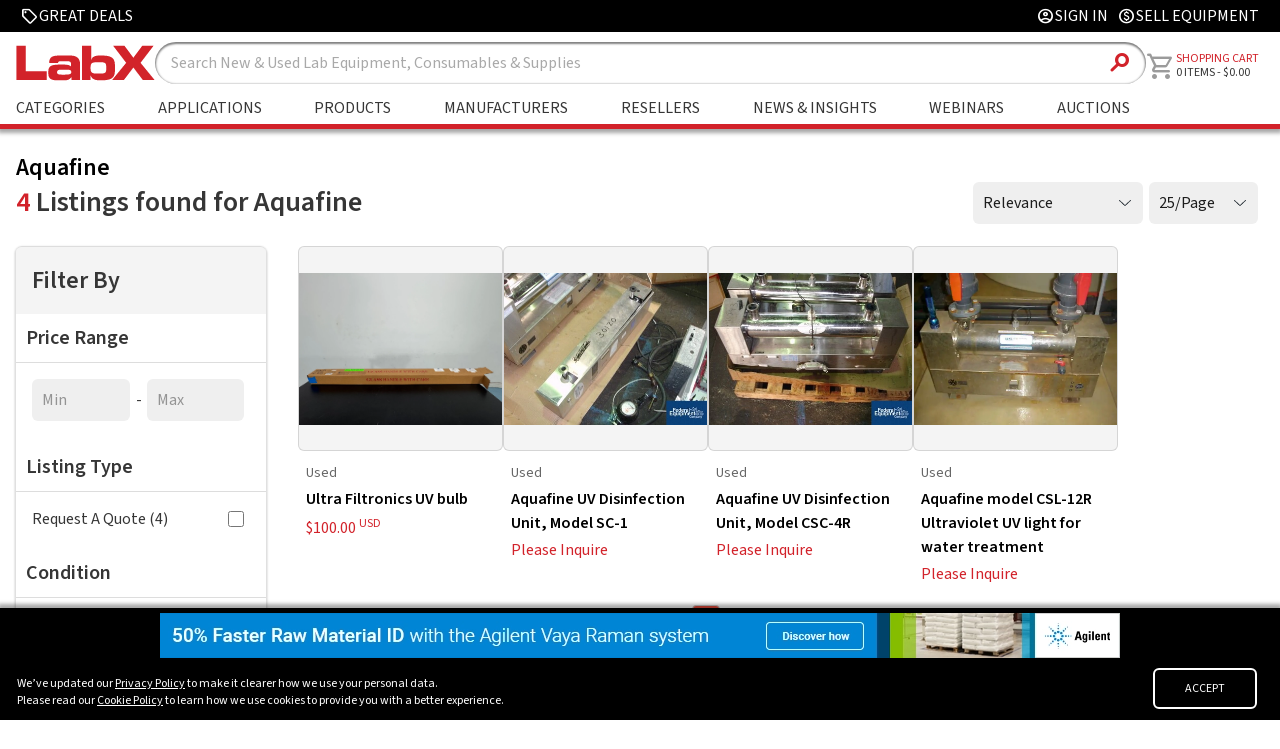

--- FILE ---
content_type: text/html
request_url: https://www.labx.com/manufacturers-a/aquafine
body_size: 58069
content:
<!DOCTYPE html>
<html lang="en">

<head>
	<meta charset="utf-8" />
	<link rel="icon" href="../favicon.ico" />
	<link rel="stylesheet" href="https://cdnjs.cloudflare.com/ajax/libs/font-awesome/6.2.0/css/all.min.css"
		integrity="sha512-xh6O/CkQoPOWDdYTDqeRdPCVd1SpvCA9XXcUnZS2FmJNp1coAFzvtCN9BmamE+4aHK8yyUHUSCcJHgXloTyT2A=="
		crossorigin="anonymous" referrerpolicy="no-referrer" />
	<meta name="viewport" content="width=device-width" />
	
		<link href="../_app/immutable/assets/0.db3d5adf.css" rel="stylesheet">
		<link href="../_app/immutable/assets/FooterRedesign.1b44cd9f.css" rel="stylesheet">
		<link href="../_app/immutable/assets/GridBanner.1eae48c1.css" rel="stylesheet">
		<link href="../_app/immutable/assets/RandomSlideBanner.6b1d3995.css" rel="stylesheet">
		<link href="../_app/immutable/assets/SlideshowBannerSlide.4e7ed1ca.css" rel="stylesheet">
		<link href="../_app/immutable/assets/71.bfd0589f.css" rel="stylesheet">
		<link href="../_app/immutable/assets/Solr9ListingGrid.47669fa5.css" rel="stylesheet">
		<link href="../_app/immutable/assets/Pagination.798257dc.css" rel="stylesheet">
		<link href="../_app/immutable/assets/Facets.d0a8905c.css" rel="stylesheet">
		<link href="../_app/immutable/assets/ComboBox.a73fad2b.css" rel="stylesheet">
		<link href="../_app/immutable/assets/Sort.05c5b19f.css" rel="stylesheet"><title>Shop Aquafine on LabX.com | LabX.com</title><!-- HEAD_svelte-f1jpkt_START --><link rel="preconnect" href="https://fonts.googleapis.com"><link rel="preconnect" href="https://fonts.gstatic.com" crossorigin><script>(function(w,d,s,l,i){w[l]=w[l]||[];w[l].push({'gtm.start':
    new Date().getTime(),event:'gtm.js'});var f=d.getElementsByTagName(s)[0],
    j=d.createElement(s),dl=l!='dataLayer'?'&l='+l:'';j.async=true;j.src=
    'https://www.googletagmanager.com/gtm.js?id='+i+dl;f.parentNode.insertBefore(j,f);
    })(window,document,'script','dataLayer','GTM-MJV3C8SH');</script><script type="text/javascript" id="hs-script-loader" async defer src="//js.hs-scripts.com/547446.js"></script><script src="https://www.google.com/recaptcha/api.js?render=6Lfj4mcrAAAAAPOfqYj54YD0fg8eNu5_zWvXf1LQ"></script><!-- HEAD_svelte-f1jpkt_END --><!-- HEAD_svelte-1fbafi5_START --><meta property="og:title" content="Shop Aquafine for New, Used and Refurbished Laboratory Equipment, Parts, Supplies and Consumables on LabX.com" class="svelte-189thdc"><meta property="og:type" content="website" class="svelte-189thdc"><meta property="og:image" content="https://cdn.labx.com/v2/images/articles/db3ec026-b71c-4d1f-9bc2-cc5f904881ed.webp" class="svelte-189thdc"><meta property="og:description" content="Shop Aquafine for New, Used and Refurbished Laboratory Equipment, Parts, Supplies and Consumables" class="svelte-189thdc"><meta name="description" content="Shop Aquafine for New, Used and Refurbished Laboratory Equipment, Parts, Supplies and Consumables" class="svelte-189thdc"><meta name="keywords" content="LabX.com, Aquafine, Buy, Sell, New, Used, Refurbished, Laboratory, Equipment, Parts, Supplies, Consumables" class="svelte-189thdc"><link rel="canonical" href="https://www.labx.com/manufacturers/aquafine" class="svelte-189thdc"><!-- HEAD_svelte-1fbafi5_END -->
</head>

<body>
	<div>






<div class="navTop svelte-f856qd"><div class="navTopContent svelte-f856qd"><div class="navTopLeft svelte-f856qd"><a class="navTopLink greatDealsLink svelte-f856qd" href="/deals"><span class="material-symbols-rounded svelte-f856qd">sell</span>
                <span tabindex="-1">Great Deals</span></a></div>
        
        
        <div class="navTopRight svelte-f856qd"><a class="navTopLink signInLink svelte-f856qd" href="/customer/account/login"><span class="material-symbols-rounded svelte-f856qd">account_circle</span>
                    <span>Sign In</span></a>
            
            <a class="navTopLink sellEquipLink svelte-f856qd" href="/selling-on-labx"><span class="material-symbols-rounded svelte-f856qd">monetization_on</span>
                <span tabindex="-1">Sell Equipment</span></a></div></div></div>

<div class="navBarContainer svelte-f856qd"><div class="navbar svelte-f856qd"><div class="logoSearchMainNav svelte-f856qd"><div class="logoAndSearch svelte-f856qd"><div class="mainLogoContainer"><a href="/" class="svelte-f856qd"><picture><source srcset="/labx_logo_2018_notag.svg">
                            <img class="header-logo brand-logo svelte-f856qd" src="/labx_logo_2018_notag.svg" alt="LabX.com Logo" width="143.45" height="42"></picture></a></div>
                <div class="searchBoxContainer svelte-f856qd"><form id="search" action="/search" method="GET" class="search-component-form svelte-f856qd"><input type="text" class="search-box svelte-f856qd" name="sw" placeholder="Search">
                        <button type="submit" class="search-btn svelte-f856qd"><span class="material-symbols-rounded svelte-f856qd">search</span></button></form></div></div>
            
            <div class="labXHeaderNav svelte-f856qd"><ul class="headerList headerListMain svelte-f856qd" id="" tabindex="-1">
                    <li class="menu-item svelte-f856qd" tabindex="-1">
                        <a class="headerAnchor headerAnchorMain  svelte-f856qd" href="/categories" aria-label="Shop By Category" tabindex="-1">Categories
                        </a>
                        </li>
                    
                    <li class=" svelte-f856qd" tabindex="-1"><a class="headerAnchor headerAnchorMain svelte-f856qd" href="/application" aria-label="Shop By Application" tabindex="-1">Applications</a></li>
                    
                    <li class=" svelte-f856qd" tabindex="-1"><a class="headerAnchor headerAnchorMain svelte-f856qd" href="/product" aria-label="Shop By Products" tabindex="-1">Products</a></li>
                    
                    <li class="menu-item svelte-f856qd" tabindex="-1">
                        <a class="headerAnchor headerAnchorMain svelte-f856qd" href="/manufacturers" aria-label="Shop By Manufacturers" tabindex="-1">Manufacturers</a>
                        </li>
                    
                    <li class="menu-item svelte-f856qd" tabindex="-1">
                        <a class="headerAnchor headerAnchorMain svelte-f856qd" href="/cms/sellers" aria-label="Shop By Seller" tabindex="-1">Resellers</a>
                        </li>
                    
                    <li class=" svelte-f856qd" tabindex="-1"><a class="headerAnchor headerAnchorMain svelte-f856qd" href="/resources" aria-label="Go to News & Insights page" tabindex="-1">News &amp; Insights</a></li>
                    
                    <li class=" svelte-f856qd" tabindex="-1"><a class="headerAnchor headerAnchorMain svelte-f856qd" href="/webinars" aria-label="Go to Webinars page" tabindex="-1">Webinars</a></li>
                    
                    <li class=" svelte-f856qd" tabindex="-1"><a class="headerAnchor headerAnchorMain svelte-f856qd" href="/auctions" aria-label="Go to Auctions & Events page" tabindex="-1">Auctions</a></li></ul></div></div>
        
        <a class="navCartContainer svelte-f856qd" href="/cart"><div class="nav-items navAccountAndCart svelte-f856qd"><div class="cartLogo svelte-f856qd"><span class="material-symbols-rounded svelte-f856qd">shopping_cart
                    </span></div>
                <div class="cartLabelAndCount svelte-f856qd"><div class="shoppingCartLabel svelte-f856qd"><span tabindex="-1" class="svelte-f856qd">Shopping Cart</span></div>
                    <div class="itemCountLabel svelte-f856qd"><span class="itemCount svelte-f856qd" tabindex="-1">0
                            ITEMS</span>
                        -
                        <span tabindex="-1" class="svelte-f856qd">0.00</span></div></div></div></a>

        <div class="navAccountCircle svelte-f856qd"><a href="/customer/account/login" class="svelte-f856qd"><span class="material-symbols-rounded svelte-f856qd">account_circle</span></a></div>
        
        
        <div class="hamburgerLogo svelte-f856qd"><span class="material-symbols-rounded svelte-f856qd">menu </span></div></div></div>

<div class="mobileHeaderNavContainer tabletNavContainer svelte-f856qd"><ul class="mobileHeaderNav svelte-f856qd" id="" tabindex="-1">
        <li class="mobileShopLabEquipment menu-item svelte-f856qd" tabindex="-1"><a class="tabletHeaderLink svelte-f856qd" href="/categories" aria-label="Go to Shop Lab Equipment page" tabindex="-1">Categories</a>
            </li>
        
        <li class=" svelte-f856qd" tabindex="-1"><a class="tabletHeaderLink svelte-f856qd" href="/application" aria-label="Go to Applications page" tabindex="-1">Applications</a></li>
        
        <li class=" svelte-f856qd" tabindex="-1"><a class="tabletHeaderLink svelte-f856qd" href="/product" aria-label="Go to Featured Brands page" tabindex="-1">Products</a></li>
        
        <li class="menu-item svelte-f856qd" tabindex="-1"><a class="tabletHeaderLink svelte-f856qd" href="/manufacturers" aria-label="Go to Featured Brands page" tabindex="-1">Manufacturers</a>
            </li>
        
        <li class="menu-item svelte-f856qd" tabindex="-1"><a class="tabletHeaderLink svelte-f856qd" href="/cms/sellers" aria-label="Go to Featured Resellers page" tabindex="-1">Resellers</a>
            </li>
        
        <li class=" svelte-f856qd" tabindex="-1"><a class="tabletHeaderLink svelte-f856qd" href="/resources" aria-label="Go to News & Insights page" tabindex="-1">News &amp; Insights</a></li>
        
        <li class=" svelte-f856qd" tabindex="-1"><a class="tabletHeaderLink svelte-f856qd" href="/webinars" aria-label="Go to Webinars page" tabindex="-1">Webinars</a></li>
        
        <li class=" svelte-f856qd" tabindex="-1"><a class="tabletHeaderLink svelte-f856qd" href="/auctions" aria-label="Go to Auctions & Events page" tabindex="-1">Auctions</a></li></ul></div>





<link rel="preconnect" href="https://fonts.googleapis.com">
<link rel="preconnect" href="https://fonts.gstatic.com" crossorigin>
<link href="https://fonts.googleapis.com/css2?family=Source+Sans+3:wght@400;500;600;700;900&display=swap" rel="stylesheet">



  
  <div class="main-container svelte-189thdc"><div class="productMainContent svelte-189thdc"><div class="productMainImgContainer svelte-189thdc"></div>
  
      <div class="productMainTextContainer svelte-189thdc"><h1 class="productMainTitle svelte-189thdc">Aquafine</h1>
        
  
        </div></div>
    <div class="grid-right-bar svelte-170l14k"><span class="search-title svelte-170l14k"><span class="red-numbers svelte-170l14k">4</span>
        Listings found for Aquafine</span>
    
    <div class="search-and-filter-container svelte-170l14k">
        <div class="filter-container svelte-170l14k"><button class="filter-button svelte-170l14k">Filters</button>
            <div class="container svelte-160hcfl"><select class="svelte-160hcfl"><option value="">Relevance</option><option value="created_at desc">Most Recent</option><option value="created_at asc">Oldest</option><option value="price desc">Price: High to Low</option><option value="price asc">Price: Low to High</option></select>
    <div class="show-per-page"><select class="svelte-160hcfl"><option value="25">25/Page</option><option value="50">50/Page</option><option value="75">75/Page</option><option value="100">100/Page</option></select></div>
</div></div></div></div>
<div class="grid-container svelte-170l14k"><div class="grid-left svelte-170l14k"><div class="filterContainer svelte-niburp"><div class="Menu SideMenu svelte-niburp"><div class="MenuHeader desktop svelte-niburp"><h2 class="filter-title svelte-niburp">Filter By</h2></div>
        <div class="MenuList"><h3 class="svelte-niburp">Price Range</h3>
            <label class="MenuListItem svelte-niburp"><input type="number" placeholder="Min" class="svelte-niburp">
                <span style="padding-top:10px;">-</span>
                <input style="margin-left:5px;" type="number" placeholder="Max" class="svelte-niburp"></label></div>
        <div class="MenuList"><h3 class="svelte-niburp">Listing Type</h3>
                <label class="MenuListItem svelte-niburp">Request A Quote (4)
                        <input type="checkbox" value="0">
                    </label>
                
            </div><div class="MenuList"><h3 class="svelte-niburp">Condition</h3>
                <label class="MenuListItem svelte-niburp">Used (4)
                        <input type="checkbox" value="467_Used">
                    </label>
                
            </div><div class="MenuList"><h3 class="svelte-niburp">Category</h3>
                <label class="MenuListItem svelte-niburp">Process Filters (2)
                        <input type="checkbox" value="102_Process Filters">
                    </label><label class="MenuListItem svelte-niburp">Process Miscellaneous (1)
                        <input type="checkbox" value="105_Process Miscellaneous">
                    </label><label class="MenuListItem svelte-niburp">Other (1)
                        <input type="checkbox" value="420_Other">
                    </label>
                
            </div><div class="MenuList"><h3 class="svelte-niburp">Manufacturer</h3>
                <label class="MenuListItem svelte-niburp">Aquafine (4)
                        <input type="checkbox" value="8219_Aquafine">
                    </label>
                
            </div></div>
</div></div>
    <div class="grid-right"><div class="grid-right-results svelte-170l14k"><a href="/item/ultra-filtronics-uv-bulb/DIS-50372-402105?queryID=fa04a74ea9e270c06c0c58e1944ae7e1"><div class="card listing-card svelte-170l14k">
                        <div class="card-image-background svelte-170l14k"><div class="card-image svelte-170l14k" style="background-image: url('https://cdn.labx.com/v2/images/catalog/product/5357877/90e96b07-cdb2-4daf-9ada-5231c4773e13.webp')"></div></div>
                        <div class="card-text-contain svelte-170l14k"><div class="card-text-sub svelte-170l14k">Used</div>
                            <div class="card-text-main svelte-170l14k"><!-- HTML_TAG_START -->Ultra Filtronics UV bulb<!-- HTML_TAG_END --></div>
                            <div class="card-text-price svelte-170l14k">$100.00
                                    <sup class="currency-text svelte-170l14k">USD</sup>
                                </div>
                        </div></div>
                </a><a href="/item/aquafine-uv-disinfection-unit-model-sc-1/DIS-43048-30120?queryID=fa04a74ea9e270c06c0c58e1944ae7e1"><div class="card listing-card svelte-170l14k">
                        <div class="card-image-background svelte-170l14k"><div class="card-image svelte-170l14k" style="background-image: url('https://cdn.labx.com/v2/images/catalog/product/4713263/002e17b0-9e33-4743-b8e5-5e5b69f1d440.webp')"></div></div>
                        <div class="card-text-contain svelte-170l14k"><div class="card-text-sub svelte-170l14k">Used</div>
                            <div class="card-text-main svelte-170l14k"><!-- HTML_TAG_START -->Aquafine UV Disinfection Unit, Model SC-1<!-- HTML_TAG_END --></div>
                            <div class="card-text-price svelte-170l14k">Please Inquire
                                </div>
                        </div></div>
                </a><a href="/item/aquafine-uv-disinfection-unit-model-csc-4r/DIS-43048-30119?queryID=fa04a74ea9e270c06c0c58e1944ae7e1"><div class="card listing-card svelte-170l14k">
                        <div class="card-image-background svelte-170l14k"><div class="card-image svelte-170l14k" style="background-image: url('https://cdn.labx.com/v2/images/catalog/product/4710668/2014cff7-adb8-4c42-ba82-8335718afec8.webp')"></div></div>
                        <div class="card-text-contain svelte-170l14k"><div class="card-text-sub svelte-170l14k">Used</div>
                            <div class="card-text-main svelte-170l14k"><!-- HTML_TAG_START -->Aquafine UV Disinfection Unit, Model CSC-4R<!-- HTML_TAG_END --></div>
                            <div class="card-text-price svelte-170l14k">Please Inquire
                                </div>
                        </div></div>
                </a><a href="/item/aquafine-model-csl-12r-ultraviolet-uv-light-for-water/DIS-8594-MISC-637?queryID=fa04a74ea9e270c06c0c58e1944ae7e1"><div class="card listing-card svelte-170l14k">
                        <div class="card-image-background svelte-170l14k"><div class="card-image svelte-170l14k" style="background-image: url('https://cdn.labx.com/v2/images/catalog/product/4348421/a833c540-78d4-4fdd-a294-382303083fc5.webp')"></div></div>
                        <div class="card-text-contain svelte-170l14k"><div class="card-text-sub svelte-170l14k">Used</div>
                            <div class="card-text-main svelte-170l14k"><!-- HTML_TAG_START -->Aquafine model CSL-12R Ultraviolet UV light for water treatment<!-- HTML_TAG_END --></div>
                            <div class="card-text-price svelte-170l14k">Please Inquire
                                </div>
                        </div></div>
                </a></div>

        
        
        <div class="pagination svelte-ivor6d"><div class="pages svelte-ivor6d">

        

        <div class="btn svelte-ivor6d active">1</div>

        

        </div>
</div></div></div>


  </div>

<div class="member-card-container svelte-1gk6je4"><div class="member-card svelte-1gk6je4"><div class="member-card-content svelte-1gk6je4"><h2 class="member-card-title svelte-1gk6je4">Become a member and enjoy exclusive benefits</h2>
            <p class="member-card-subtitle svelte-1gk6je4">Create an account now for exclusive benefits, personalized recommendations, and seamless order tracking. Elevate your lab experience today!</p>
            <div class="member-card-cta-container svelte-1gk6je4"><a class="member-cta-sign-btn svelte-1gk6je4" href="/customer/account/register?ref=lx_footer">Sign Up</a>
                <a class="member-cta-seller-btn svelte-1gk6je4" href="/selling-on-labx">Become A Seller</a></div></div></div>
</div>

<div class="footerNavContainer svelte-12atk3y"><div class="footer-content-container svelte-12atk3y"><div class="footer-nav-left svelte-12atk3y"><div class=""><svg xmlns="http://www.w3.org/2000/svg" width="95" height="24" viewBox="0 0 95 24" fill="none"><path d="M0.28952 0.262878V23.5543H20.9676V17.5695H6.65523V0.262878H0.28952Z" fill="#D2222A"></path><path d="M22.0419 17.7943C22.0419 13.3333 25.1429 13.0667 31.1162 13.0667C34.4914 13.0667 36.3581 13.1657 37.5467 14.3848V12.9524C37.5467 11.3448 37.0667 10.7657 34.6514 10.7657H31.0171C29.2152 10.7657 28.7009 10.9257 28.6362 12.0838H22.6552C22.6552 7.64573 24.8419 6.90668 30.0533 6.90668H37.2267C41.4743 6.90668 43.7257 8.93334 43.7257 12.7924V23.5543H37.8705V21.6876C36.1638 23.4591 35.52 23.8095 32.4343 23.8095H28.2209C24.4571 23.8438 22.0419 23.0057 22.0419 19.1467V17.7943ZM33.0438 19.9505C37.2914 19.9505 37.6762 19.3067 37.6762 18.2133C37.6762 16.9905 37.3219 16.541 33.9124 16.541H31.1771C28.5714 16.541 28.0267 17.12 28.0267 18.4724C28.0267 19.5314 28.8609 19.9505 31.2762 19.9505H33.0438Z" fill="#D2222A"></path><path d="M45.1086 0.262878H51.2838V10.1676H51.3485C51.7295 7.59621 54.339 6.88764 56.88 6.88764H58.7162C66.5333 6.88764 67.4971 9.68764 67.4971 13.8667V16.8267C67.4971 21.0172 66.5333 23.8057 58.7162 23.8057H56.9143C53.1809 23.8057 51.6381 22.5524 50.9638 20.5257H50.899V23.5505H45.1086V0.262878ZM50.899 16.1562C50.899 18.6324 52.1866 19.1772 54.6285 19.1772H58.2628C61.2228 19.1772 61.5124 18.1486 61.5124 16.3162V14.3848C61.5124 12.5524 61.2228 11.5238 58.2628 11.5238H54.6285C52.1866 11.5238 50.899 12.0686 50.899 14.5486V16.1562Z" fill="#D2222A"></path><path d="M86.1181 0.262878L80.0647 8.40383L74.0152 0.262878H66.2933L75.1695 11.8781L65.6228 23.5543H73.6381L80.0647 15.0934L86.4952 23.5543H94.5104L84.96 11.8781L93.8362 0.262878H86.1181Z" fill="#D2222A"></path></svg></div>
            <p class="footer-main-text svelte-12atk3y">An independent marketplace for buying and selling new, used and refurbished lab equipment and supplies. A leader in the industry since 1995.</p>
            <nav><div class="footer-ad-arrow-container svelte-12atk3y"><div class=""><a class="footer-advertise-link svelte-12atk3y" href="https://mediakit.labx.com" target="_blank">Advertise with LabX <svg xmlns="http://www.w3.org/2000/svg" width="14" height="14" viewBox="0 0 14 14" fill="none" class="svelte-12atk3y"><path d="M10.4792 7.83334H0.333336V6.16668H10.4792L5.8125 1.50001L7 0.333344L13.6667 7.00001L7 13.6667L5.8125 12.5L10.4792 7.83334Z" fill="white"></path></svg></a></div></div>
                
                </nav></div>
        <div class="footer-nav-right svelte-12atk3y"><nav><h2 class="svelte-12atk3y">Shop on LabX</h2>
                <div class="footer-nav-links svelte-12atk3y"><a href="/categories" class="svelte-12atk3y">Shop by Category</a>
                    <a href="/manufacturers" class="svelte-12atk3y">Shop by Brand</a>
                    <a href="/application" class="svelte-12atk3y">Shop by Application</a>
                    <a href="/cms/sellers" class="svelte-12atk3y">Shop by Reseller</a></div></nav>
            <nav><h2 class="svelte-12atk3y">Company</h2>
                <div class="footer-nav-links svelte-12atk3y"><a href="https://www.labxmediagroup.com/" class="svelte-12atk3y">LabX Media Group</a>
                    <a href="/contact-us" class="svelte-12atk3y">Contact Us</a>
                    <a href="/faq" class="svelte-12atk3y">Help</a></div></nav>
            <nav><h2 class="svelte-12atk3y">Legal</h2>
                <div class="footer-nav-links svelte-12atk3y"><a href="/terms-conditions" class="svelte-12atk3y">Terms and Conditions</a>
                    <a href="/privacy-policy" class="svelte-12atk3y">Privacy Policy</a>
                    <a href="/editorial-policy" class="svelte-12atk3y">Editorial Policy</a></div></nav></div></div>

    <div class="footer-copyright-socials-container"><div class="footer-copyright-socials svelte-12atk3y"><div><p class="footer-copyright-text svelte-12atk3y">© LabX Media Group 2026</p></div>
            <div class="footer-social-icons svelte-12atk3y"><a href="https://www.facebook.com/LabXMarketplace/" target="_blank" aria-label="Visit our Facebook page" class="svelte-12atk3y"><svg xmlns="http://www.w3.org/2000/svg" width="24" height="24" viewBox="0 0 24 24" class="svelte-12atk3y"><path d="M19.8571 2H4.14286C3.57454 2 3.02949 2.22576 2.62763 2.62763C2.22576 3.02949 2 3.57454 2 4.14286L2 19.8571C2 20.4255 2.22576 20.9705 2.62763 21.3724C3.02949 21.7742 3.57454 22 4.14286 22H10.2701V15.2004H7.45759V12H10.2701V9.56071C10.2701 6.78616 11.9219 5.25357 14.4518 5.25357C15.6634 5.25357 16.9304 5.46964 16.9304 5.46964V8.19286H15.5344C14.1589 8.19286 13.7299 9.04643 13.7299 9.92188V12H16.8004L16.3094 15.2004H13.7299V22H19.8571C20.4255 22 20.9705 21.7742 21.3724 21.3724C21.7742 20.9705 22 20.4255 22 19.8571V4.14286C22 3.57454 21.7742 3.02949 21.3724 2.62763C20.9705 2.22576 20.4255 2 19.8571 2Z"></path></svg></a>
                <a href="https://www.linkedin.com/company/labx/" target="_blank" aria-label="Visit our LinkedIn page" class="svelte-12atk3y"><svg xmlns="http://www.w3.org/2000/svg" width="24" height="24" viewBox="0 0 24 24" class="svelte-12atk3y"><path d="M20.5714 2H3.42411C2.63839 2 2 2.64732 2 3.44196V20.558C2 21.3527 2.63839 22 3.42411 22H20.5714C21.3571 22 22 21.3527 22 20.558V3.44196C22 2.64732 21.3571 2 20.5714 2ZM8.04464 19.1429H5.08036V9.59821H8.04911V19.1429H8.04464ZM6.5625 8.29464C5.61161 8.29464 4.84375 7.52232 4.84375 6.57589C4.84375 5.62946 5.61161 4.85714 6.5625 4.85714C7.50893 4.85714 8.28125 5.62946 8.28125 6.57589C8.28125 7.52679 7.51339 8.29464 6.5625 8.29464ZM19.1562 19.1429H16.192V14.5C16.192 13.3929 16.1696 11.9688 14.6518 11.9688C13.1071 11.9688 12.8705 13.1741 12.8705 14.4196V19.1429H9.90625V9.59821H12.75V10.9018H12.7902C13.1875 10.1518 14.1563 9.36161 15.5982 9.36161C18.5982 9.36161 19.1562 11.3393 19.1562 13.9107V19.1429Z"></path></svg></a></div></div>

        <div class="footer-recaptcha-text svelte-12atk3y">This site is protected by reCAPTCHA and the Google <a href="https://policies.google.com/privacy" class="svelte-12atk3y">Privacy Policy</a>
            and <a href="https://policies.google.com/terms" class="svelte-12atk3y">Terms of Service</a> apply.
        </div></div>
</div>
<div class="page-bottom"><div class="svelte-1yepiu3"><div class="slideshow slideshow--ros-footer svelte-c6n9b8" tabindex="-1"><div class="slideshow__banner svelte-c6n9b8" data-banner-id="Footer_ROS_Banner" data-banner-type="slideshow" data-mode="legacy" tabindex="-1"><div class="slideshow__track svelte-c6n9b8" tabindex="-1"><div class="placeholder" style="width: 1336px; height: 45px"></div></div></div></div></div>
  <div class="cookie svelte-1pj48v2"><div class="cookieContentWrapper svelte-1pj48v2"><div class="svelte-1pj48v2"><div class="svelte-1pj48v2">We’ve updated our <a href="/privacy-policy" class="svelte-1pj48v2">Privacy Policy</a> to make it clearer how we use your personal data.</div>
            <div class="svelte-1pj48v2">Please read our <a href="/cookie-policy" class="svelte-1pj48v2">Cookie Policy</a> to learn how we use cookies to provide you with a better experience.</div></div>
        <button class="svelte-1pj48v2">ACCEPT</button></div>
</div>
</div>


			<script type="application/json" data-sveltekit-fetched data-url="/api/banners">{"status":200,"statusText":"","headers":{},"body":"{\"config\":{\"img_root\":\"https://cdn.labx.com/v2/images/sponsors/\"},\"schema\":{\"seller\":[\"id\",\"name\"],\"slide\":[\"id\",\"name\",\"img_file\",\"img_url\",\"img_alt\",\"img_title\",\"url\",\"is_open_url_in_new_window\",\"is_add_nofollow_to_url\",\"seller_id\",\"io_number\",\"meta\"],\"banner\":[\"id\",\"name\",\"pause_time_between_transitions\",\"slide_transition_speed\",\"display_bullets\",\"display_arrows\",\"is_random_order_image\",\"slides\"]},\"tables\":{\"seller\":[[4917,\"GMI\"],[8063,\"Shimadzu Scientific Instruments\"],[8594,\"EcReCon, Inc.\"],[12324,null],[24016,null],[24521,\"Microscopes, Inc.\"],[25288,\"Niumag\"],[33886,\"Buzz Equipment\"],[35120,\"LabX Direct\"],[37051,\"InnovtrendLab\"],[37438,\"Long Island Scientific\"],[37625,\"A.H. Systems\"],[39092,\"Phoenix Equipment Corporation\"],[39173,\"Hamilton Company\"],[40279,\"Scientific Surplus, LLC\"],[40423,\"Certified GeneTool\"],[41276,\"Spectra Services\"],[41611,\"Wohl Associates, Inc.\"],[43048,\"Federal Equipment Company\"],[43366,\"DP Pulverizers Americas Inc.\"],[45650,\"KNF Neuberger\"],[45704,\"Cincinnati Sub-Zero\"],[45856,\"Malvern Panalytical\"],[46598,\"Thermal Support\"],[47424,\"FREUND (formerly Freund-Vector)\"],[49376,\"Biotech Equipment Sales\"],[50372,\"Surplus Solutions, LLC\"],[50995,\"RDM Industrial Products, Inc.\"],[51621,\"Union Standard Equipment\"],[51629,\"Bio-Rad Laboratories - Gene Expression\"],[51848,\"Parr Instrument Company\"],[52385,\"Michael Benalt, Inc.\"],[52636,\"White Bear Photonics\"],[53203,\"The Lab World Group\"],[55236,\"Diverse Net Ventures\"],[56233,\"BRANDTECH Scientific, Inc.\"],[56399,\"RT Instruments Inc.\"],[56665,\"New Era Pump Systems\"],[57385,\"E. McGrath Inc.\"],[57430,\"Separation Equipment Company, Inc.\"],[58832,\"Milestone\"],[59250,\"Southern Scientific Instruments\"],[60810,\"Heidolph North America\"],[60856,\"SOTAX\"],[61127,\"Rigaku\"],[62369,\"HEMCO Corporation\"],[63231,\"ALT | American Laboratory Trading\"],[63578,\"USA Scientific, Inc.\"],[65155,\"Molecular Devices\"],[66078,\"Star Industries\"],[66392,\"bioMONTR Equipment Services\"],[68848,\"KS Analytical Systems\"],[69438,\"Hamilton Instrument\"],[70012,\"Vortex Sales Group\"],[70066,\"SENECA HEALTHCARE SUPPLY\"],[70721,\"Cleatech LLC\"],[71491,\"Distek, Inc.\"],[71778,\"Organomation\"],[72184,\"RheoSense, Inc.\"],[73036,\"BMT USA\"],[73330,\"Recycled Labs\"],[74224,\"Copia Scientific\"],[74427,\"Bio-Rad Laboratories - Protein Quantification\"],[74428,\"Bio-Rad Laboratories - Protein Purification\"],[74651,\"TA Instruments Inc.\"],[75978,\"Battery Backup Power Inc.\"],[76609,\"Northwest Lab Source, LLC\"],[76807,\"Laboratory Instrument Specialists\"],[77763,\"Metrohm USA\"],[78536,\"Peak Scientific Instruments Ltd.\"],[78678,\"Thermo Fisher Scientific - Mass Spec & Chrom\"],[78829,\"Moses B. Glick, LLC\"],[79402,\"PHC Corporation of North America\"],[79604,\"Buchi Corporation\"],[80486,\"Global Tech Equipment\"],[83192,\"Government Lab Enterprises\"],[84211,\"V4Scientific\"],[84613,\"Arc Scientific\"],[85958,\"LABEX of MA, Inc.\"],[86604,\"Rankin Biomedical\"],[86647,\"Cambridge Scientific\"],[86741,\"GenTech Scientific LLC\"],[87105,\"McKinley Scientific\"],[87816,\"SpectraLab Scientific Inc.\"],[87896,\"Black Dog Technical Services, Inc.\"],[88304,\"NuAire\"],[88306,\"Munday Scientific Instruments\"],[94136,\"JEOL USA\"],[96125,\"Quantum Analytics\"],[96958,\"Labexchange – Die Laborgerätebörse GmbH\"],[97114,\"BMG LABTECH\"],[97344,\"Baseline Scientific\"],[97348,\"AirClean Systems\"],[102416,\"Mid-America Instruments LLC\"],[106410,\"Rabin Worldwide\"],[109153,\"Agilent Certified Pre-Owned\"],[121227,\"LEI Sales\"],[133084,\"MilliporeSigma\"],[138531,\"SAPAS LLC\"],[144914,\"Brady Corporation\"],[147176,\"Thermo Fisher Lab Equipment\"],[150375,\"Thermo Fisher Scientific - Supplies & Plastic\"],[152954,\"Scout Scientific LLC\"],[156758,\"Elementar Americas\"],[160183,\"kousen co ltd\"],[163459,\"Sartorius\"],[168649,\"Speck And Burke\"],[179194,\"medlabdia\"],[180245,\"INFORS HT\"],[180715,\"Richmond Scientific\"],[180776,\"SKYLAB\"],[181988,\"Lumex Instruments\"],[182435,\"Thermo Fisher Scientific\"],[183312,null],[183359,\"LabX\"],[186523,\"CE Elantech\"],[189087,\"Amuza Inc.\"],[189447,\"Thermo Fisher Protein & Cell Analysis\"],[198780,\"Agilent Technologies, Inc.\"],[202918,\"Scientific One Ltd\"],[204326,\"Agilent Liquid Chromatography\"],[204583,\"Thermo Fisher Scientific - Material Sciences\"],[209015,\"Agilent Technologies - Molecular Spectroscopy\"],[219653,\"Sierra BioSystems\"],[219888,\"Agilent Cell Analysis – Cell Function and Phenotyping\"],[219893,\"Leica Microsystems\"],[219894,\"Beckman Coulter Life Sciences\"],[220146,\"easyXAFS\"],[220477,\"Molecular Designs\"],[221115,\"ABB Measurement and Analytics\"],[221342,\"Thermo Fisher Scientific - Applied Biosystems Genetic Analyzers\"],[222435,null],[223063,\"908 Devices Inc.\"],[223400,\"Bettersize Instruments Ltd.\"],[223523,\"LabSwap\"],[224330,\"Avantik\"],[225122,\"Abcam\"],[227365,null],[228151,\"Carver, Inc.\"],[229287,\"Stirling Ultracold\"],[229970,\"RTP Scientific Supply\"],[232579,\"Bio-Rad Laboratories - Antibodies & Flow Cytometry\"],[232704,\"2300 d'Estimauville SEC\"],[234632,\"Sartorius Octet\"],[235426,\"Agilent Technologies – LC/MS\"],[235849,\"Agilent Atomic Spectroscopy\"],[237114,null],[237428,null],[237560,null],[239060,\"Tark Thermal Solutions\"],[239063,\"Adva Tech Group Inc.\"],[239114,\"Sper Scientific\"],[239447,null],[240388,\"Labthink Instruments Co., Ltd.\"],[242278,null],[242556,\"PerMix Americas\"],[244011,null]],\"slide\":[[369,\"Huber Logo\",\"Huber_Logo.webp\",null,\"Huber\",\"Huber\",\"https://www.labx.com/manufacturers/huber\",false,false,null,null,null],[1031,\"menu-resources-featuredInfographic-infectiousDisease-update\",\"banner_infectious_disease_infographc_meganav.webp\",null,\"\",\"\",\"https://www.labx.com/\",false,false,null,0,null],[1186,\"Application_Top Slider_AntibodiesandReagents_Resources1\",\"Labx_ResearchOutlook_AntibodySerology-V2.webp\",null,\"\",\"Covid-19 Antibody Test\",\"https://www.labx.com/resources/what-is-an-antibody-serology-test-how-does-it-work-and-why-is-it-important/298\",false,false,null,0,null],[1192,\"Application Page_Top Slider_Pharma Biopharma_1\",\"Labx_ResearchOutlook_SarsCov2-v2.webp\",null,\"\",\"COVID-19 Vaccine Development\",\"https://www.labx.com/resources/the-virus-surface-to-a-novel-covid-19-vaccine-candidate-the-journey-of-the-sars-cov-2-spike-protein/288\",false,false,null,0,null],[1193,\"Application Page_Top Slider_Pharma Biopharma_Thermo\",\"LabX_May_18_792x332_LSMS_Campaign.webp\",null,\"\",\"\",\"https://www.thermofisher.com/us/en/home/industrial/mass-spectrometry/liquid-chromatography-mass-spectrometry-lc-ms/lc-ms-systems/orbitrap-lc-ms/q-exactive-orbitrap-mass-spectrometers.html\",true,true,null,0,null],[1194,\"ApplicationPage_TopSlider_Pharma_Biopharma_BioRad\",\"The_Bio-Rad_Droplet_792x332_V2.webp\",null,\"\",\"Bio-Rad_ddPCR_Database\",\"https://www.labx.com/resources/the-bio-rad-droplet-digital-pcr-publications-database/243\",false,false,null,0,null],[1195,\"Application_TopSlider_MolGenTools_Stem Cell\",\"stemcell_technologies-LabX-Banners-Crispr_792x332.webp\",null,\"\",\"Stem Cell Tech\",\"https://www.stemcell.com/\",true,true,null,0,null],[1272,\"lx-deals\",\"lx-600.webp\",null,\"\",\"\",\"https://www.labx.com/\",false,false,null,0,null],[1273,\"lx-deals-2\",\"lx-600-red.webp\",null,\"\",\"\",\"https://www.labx.com/\",false,false,null,0,null],[1274,\"deals-thermoLogo\",\"deals-thermoLogo.webp\",null,\"\",\"\",\"https://www.labx.com/\",false,false,null,0,null],[1275,\"deals-fisherLogo\",\"deals-fisherLogo.webp\",null,\"\",\"\",\"https://www.labx.com/\",false,false,null,0,null],[1276,\"deals-fisher-microplates\",\"deals-fisher-microplates.webp\",null,\"\",\"\",\"https://www.labx.com/\",false,false,null,0,null],[1277,\"deals-biorad-immunoassays\",\"deals-bioRad-immunoassays.webp\",null,\"\",\"\",\"https://www.labx.com/\",false,false,null,0,null],[1278,\"deals-thermo-labproducts\",\"deals-thermo-labproducts.webp\",null,\"\",\"\",\"https://www.labx.com/\",false,false,null,0,null],[1279,\"deals-hotCategories-TEMP\",\"deals-hotcategories-TEMP-thermo.webp\",null,\"\",\"\",\"https://www.labx.com/\",false,false,null,0,null],[1280,\"deals-labEquipment-TEMP\",\"deals-labEquipment.webp\",null,\"\",\"\",\"https://www.labx.com/\",false,false,null,0,null],[1281,\"deals-plasticware-TEMP\",\"deals-plasticware.webp\",null,\"\",\"\",\"https://www.labx.com/\",false,false,null,0,null],[1282,\"deals-clean-TEMP\",\"deals-clean.webp\",null,\"\",\"\",\"https://www.labx.com/\",false,false,null,0,null],[1283,\"deals-water-TEMP\",\"deals-water.webp\",null,\"\",\"\",\"https://www.labx.com/\",false,false,null,0,null],[1284,\"deals-blackFridayBanner\",\"blackFridayBanner.webp\",null,\"\",\"\",\"https://www.labx.com/\",false,false,null,0,null],[1585,\"Homepage_ShopTopSellers_FederalEquipment\",\"FederalShopTop.webp\",null,\"\",\"Federal Equipment Company Store on LabX\",\"https://www.labx.com/sellers/profile/federal-equipment-company/43048\",false,false,43048,410869,null],[1628,\"Featured Listing - Gentech Cannabis Startup\",\"FeaturedListing-GentechCannabisStartupLab.webp\",null,\"\",\"\",\"https://www.labx.com/\",false,false,null,0,null],[1629,\"AllSurplus Auction July 2021\",\"AllSurplus-Auction.webp\",null,\"\",\"\",\"https://www.labx.com/\",false,false,null,0,null],[1630,\"NetBid Auction July 2021\",\"Netbid-Auction.webp\",null,\"\",\"\",\"https://www.labx.com/\",false,false,null,0,null],[1631,\"HomepageTopAuction\",\"NetBidAuction.webp\",null,\"\",\"\",\"https://www.labx.com/\",false,false,null,0,null],[1632,\"News Banner C\",\"GenetechCannabisStartup.webp\",null,\"\",\"\",\"https://www.labx.com/\",false,false,null,0,null],[1633,\"New Banner A\",\"GenetownAuction.webp\",null,\"\",\"\",\"https://www.labx.com/\",false,false,null,0,null],[1695,\"LabX Feature Coming Soon\",\"comingSoonWhite.webp\",null,\"LabX.com Coming Soon Image\",\"LabX.com Coming Soon\",\"https://www.labx.com/\",false,false,null,0,null],[1697,\"Autoclaves & Sterilizers\",\"Category-AutoclavesSterilizers.webp\",null,\"Autoclaves & Sterilizers Image\",\"Autoclaves & Sterilizers\",\"https://www.labx.com/autoclaves-sterilizers\",false,false,null,0,null],[1703,\"Microscopes\",\"1673970543246.webp\",null,\"Microscopes Image\",\"View All Microscopes\",\"https://www.labx.com/microscopes\",false,false,null,0,null],[1704,\"Balances\",\"Balances.webp\",null,\"Balances Image\",\"Balances\",\"https://www.labx.com/balances\",false,false,null,0,null],[1705,\"Centrifuges\",\"Cntrifuges.webp\",null,\"Centrifuges Image\",\"Centrifuges\",\"https://www.labx.com/centrifuges\",false,false,null,0,null],[1706,\"Mass Spectrometers\",\"MAssSpec.webp\",null,\"Mass Spectrometers Image\",\"Mass Spectrometers\",\"https://www.labx.com/mass-spectrometer\",false,false,null,0,null],[1707,\"Lab Freeezers\",\"Freezers_1.webp\",null,\"Lab Freezers Image \",\"Lab Freezers\",\"https://www.labx.com/freezers\",false,false,null,0,null],[2046,\"Category_SLider_Western Blot_Thermo Fisher Infographic\",\"newslider1200x120.webp\",null,\"\",\"\",\"https://www.labx.com/infographics/thermofisher-invitrogen-iwestern-workflow\",false,false,null,0,null],[2047,\"Application_Page_Slideshow_Western Blotting_Thermo Fisher Infographic\",\"newthermoapplicaiton.webp\",null,\"Invitrogen iWestern Workflow Image\",\"Invitrogen iWestern Workflow\",\"/infographics/thermofisher-invitrogen-iwestern-workflow/?rc=1\",false,false,189447,0,null],[2091,\"Homepage_NEws&INsights_Trusting the Source: Advantages of Purchasing Equipment Direct from the Manufacturer\",\"e7e567cd-0ec7-44b4-9803-f884c445405d.webp\",null,\"Written by Damon Anderson, PhD\",\"Trusting the Source: Advantages of Purchasing Equipment Direct from the Manufacturer\",\"https://www.labx.com/resources/trusting-the-source-advantages-of-purchasing-equipment-direct-from-the-manufacturer/4916\",false,false,null,0,null],[2185,\"Homepage_News&Insights_Nov 2024_Assess Cell HEalth for Drug Research\",\"9c014baf-0b36-4329-8440-dabb8f45b495.webp\",null,\"Written by Damon Anderson, PhD\",\"Assess Cell Health for Drug Research: Infographic\",\"https://www.labx.com/offers/91/assessing-cell-health-for-drug-research\",false,false,null,0,null],[2203,\"Homepage-news&Insights_Emerging Analytical Solutions to the Challenges of PFAS Detection_Sartorius eBook\",\"6fd0d5fc-d66a-4231-9a6c-183e3d869b86.webp\",null,\"Written by Damon Anderson, PhD\",\"Emerging Analytical Solutions to the Challenges of PFAS Detection\",\"https://www.labx.com/resources/emerging-analytical-solutions-to-the-challenges-of-pfas-detection-ebook/4804\",false,false,null,null,null],[2280,\"News_Homepage\",\"News-_-Insights.webp\",null,\"LabX.com News and Insights Graphic\",\"LabX.com News and Insights\",\"https://www.labx.com/\",false,false,35120,0,null],[2281,\"News_BuyingGuides\",\"Buying-Guides.webp\",null,\"LabX.com Buying Guides Image\",\"LabX.com Buying Guides\",\"http://labx.com/resources/buying-guides\",false,false,null,0,null],[2282,\"News_Popular_Products\",\"Popular-Products.webp\",null,\"LabX.com Popular Products Image\",\"LabX.com Popular Products\",\"https://www.labx.com/resources/popular-products\",false,false,null,0,null],[2283,\"News_Product_News\",\"Product-News.webp\",null,\"LabX.com Product News Image\",\"LabX.com Product News\",\"https://www.labx.com/resources/product-news\",false,false,null,0,null],[2284,\"News_Reasons_To_Upgrade\",\"Reasons-to-Upgrade.webp\",null,\"LabX.com Reasons To Upgrade Image\",\"LabX.com Reasons To Upgrade\",\"https://www.labx.com/resources/reasons-to-upgrade\",false,false,null,0,null],[2285,\"News_Technical_Insights\",\"Technical-Insights.webp\",null,\"LabX.com Technical Insights Image\",\"LabX.com Technical Insights\",\"https://www.labx.com/resources/technical-insight\",false,false,null,0,null],[2966,\"Category_EnviromentalChambers_BMT\",\"1674140451875.webp\",null,\"\",\"\",\"https://www.labx.com/sellers/profile/bmt-usa/73036\",false,false,73036,null,null],[3151,\"Global LabX Scope\",\"1679424907159.webp\",null,\"\",\"\",\"https://www.labx.com/\",false,false,null,null,null],[3152,\"Global LabX Scope\",\"1679424990397.webp\",null,\"\",\"\",\"https://www.labx.com/\",false,false,null,null,null],[3193,\"nuaire-ultralow-freezers\",\"1680535779425.webp\",null,\"\",\"\",\"https://www.labx.com/\",false,false,null,null,null],[3211,\"innovations in chromatography and mass spec\",\"1680788871948.webp\",null,\"\",\"\",\"https://www.labx.com/\",false,false,null,null,null],[3240,\"thermo fisher protein research handbook\",\"1681737519345.webp\",null,\"\",\"\",\"https://www.labx.com/\",false,false,null,null,null],[3283,\"sartorius-cell-genix\",\"1682945668133.webp\",null,\"\",\"\",\"https://www.labx.com/\",false,false,null,null,null],[3320,\"globe-scientific-microscopes\",\"1683831129735.webp\",null,\"\",\"\",\"https://www.labx.com/\",false,false,null,null,null],[3321,\"yamato-mini-rotary-evaporator\",\"1683831421263.webp\",null,\"\",\"\",\"https://www.labx.com/\",false,false,null,null,null],[3358,\"Homepage_ROS_Test_0\",\"1684871137941.webp\",null,\"\",\"\",\"https://gentechscientific.com/\",true,true,86741,null,null],[3359,\"Homepage_ROS_Test_1\",\"1684871319973.webp\",null,\"\",\"\",\"https://www.labx.com/\",false,false,null,null,null],[3360,\"Homepage_ROS_Test_2\",\"1684871346868.webp\",null,\"\",\"\",\"https://www.labx.com/\",false,false,null,null,null],[3361,\"Homepage_ROS_Test_3\",\"1684871381819.webp\",null,\"\",\"\",\"https://www.labx.com/\",false,false,null,null,null],[3362,\"Homepage_ROS_Test_4\",\"1684871406225.webp\",null,\"\",\"\",\"https://www.labx.com/\",false,false,null,null,null],[3369,\"labxpo innovations banner\",\"1685021422530.webp\",null,\"\",\"\",\"https://www.labx.com/\",false,false,null,null,null],[3381,\"Illumina-countdown-clock-banner\",\"1685558974845.webp\",null,\"\",\"\",\"https://www.labx.com/\",false,false,null,null,null],[3432,\"1686750031747\",\"1686750031747.webp\",null,\"1686750031747\",\"1686750031747\",\"https://www.labx.com/\",false,false,null,null,null],[3433,\"1686750058855\",\"1686750058855.webp\",null,\"1686750058855\",\"1686750058855\",\"https://www.labx.com/\",false,false,null,null,null],[3434,\"1686750063338\",\"1686750063338.webp\",null,\"1686750063338\",\"1686750063338\",\"https://www.labx.com/\",false,false,null,null,null],[3435,\"1686750071635\",\"1686750071635.webp\",null,\"1686750071635\",\"1686750071635\",\"https://www.labx.com/\",false,false,null,null,null],[3436,\"1686750214661\",\"1686750214661.webp\",null,\"1686750214661\",\"1686750214661\",\"https://www.labx.com/\",false,false,null,null,null],[3437,\"1686753924239\",\"1686753924239.webp\",null,\"1686753924239\",\"1686753924239\",\"https://www.labx.com/\",false,false,null,null,null],[3445,\"1687177336923\",\"1687177336923.webp\",null,\"1687177336923\",\"1687177336923\",\"https://www.labx.com/\",false,false,null,null,null],[3487,\"1688144307170\",\"1688144307170.webp\",null,\"1688144307170\",\"1688144307170\",\"https://www.labx.com/\",false,false,null,null,null],[4144,\"Slideshow_CSD_MolDev_3D_Infographic\",\"88031179-e185-4e68-adb8-50f0fc21ac6b.webp\",null,\"Molecular Devices 3D Biology Infographic\",\"Hero Banner CSD MolDev 3D Biology Infographic\",\"https://go.labx.com/automating-3d-biology-unlocking-next-gen-drug-discovery\",false,false,null,408014,null],[4146,\"Slideshow_CSD_Agilent_Oligos_eBook\",\"06f3c74a-5d74-4be9-9fa4-21fcfe8f6431.webp\",null,\"Agilent Oligonucleotides eBook\",\"Hero Banner CSD Agilent Oligos eBook\",\"https://go.labx.com/driving-the-field-of-oligonucleotide-therapeutics\",false,false,null,408361,null],[4149,\"Slideshow_CSD_Danaher_CLD_Infographic\",\"82c039d5-5038-4e46-9705-14caa778e75e.webp\",null,\"Danaher CLD Infographic\",\"Hero Banner CSD_Danaher_CLD_Infographic\",\"https://www.labx.com/infographics/Danaher-Life-Sciences-Cell-Line-Development-Process\",false,false,null,408914,null],[4155,\"Slideshow_New&Insights_2024\",\"2f537914-8ba4-4f3f-8cfc-eac0825afc5f.webp\",null,\"News & Insights 2024\",\"Hero Banner News & Insights 2024\",\"https://www.labx.com/resources\",false,false,null,null,null],[4254,\"test\",\"7e394957-2021-46ed-8f8f-080287835abb.webp\",null,\"\",\"\",\"\",false,false,null,null,null],[4303,\"Countdown-Nuaire-March-22-2024\",\"1755cd84-7f0e-4931-8cc1-1368bcd78f08.webp\",null,\"\",\"\",\"\",false,false,null,null,null],[4373,\"Slideshow_CSD_Agilent_CGT_eBook\",\"1c0a078b-0fdf-4648-b394-459fa99af792.webp\",null,\"Agilent Cell and Gene Therapy eBook\",\"Hero Banner CSD Agilent CGT eBook\",\"https://go.labx.com/what-next-future-trends-in-immune-cell-therapy\",false,false,null,408361,null],[4413,\"Homepage_FeaturedProduct_QuantamAnalytics_411180\",\"webp\",null,\"\",\"\",\"\",false,false,null,null,null],[4418,\"Homepage_FeaturedNewsScroller_AmpTech_410419\",\"webp\",null,\"\",\"\",\"\",false,false,null,null,null],[4461,\"Homepage_featuredproduct_908devices_411009\",\"webp\",null,\"\",\"\",\"\",false,false,null,null,null],[4745,\"908Devices-Search-Keyword-August-01-2024\",\"a77a3de7-c417-4478-acfb-5a78ba6bd130.webp\",null,\"908 Devices Inc.\",\"908 Devices Inc.\",\"https://908devices.com/rebel-roi-calculator/?utm_source=labx&utm_medium=display&utm_campaign=ls-2024-08-bio-multi-adv-labx-keyword-banner\",true,true,223063,411009,null],[4760,\"AMUZA-Search-Keyword-August-06-2024\",\"32f7f8ca-f9ae-4518-adb8-8f9df6c21973.webp\",null,\"AMUZA\",\"AMUZA\",\"https://www.amuzainc.com/mazerustar-planetary-centrifugal-mixer/\",true,true,189087,411609,null],[4883,\"ThermoFisherScientificr-Search-Keyword-Sept12-2024\",\"e107209d-5825-4efc-8de6-6ad53342fdee.webp\",null,\"Thermo FIsher Scientific\",\"Thermo Fisher Scientific\",\"https://www.thermofisher.com/ca/en/home/global/forms/life-science/government.html\",true,true,147176,411883,null],[4896,\"Heidolph-Search-Keyword-Sep18-2024-evaporators\",\"97505b5b-450d-4ba8-b880-83686368ab88.webp\",null,\"Heidolph North America\",\"Heidolph North America\",\"https://www.labx.com/item/heidolph-hei-vap-expert-rotary-evaporator/511261\",false,false,60810,411592,null],[5032,\"SierraBioSystems-Search-Keyword-Oct25-2024\",\"2d16dbc0-55c4-4629-b3c1-356b96706530.webp\",null,\"Sierra BioSystems\",\"Sierra BioSystems\",\"https://sierrabio.com/\",true,true,219653,411091,null],[5085,\"DH-Search-Keyword-Nov24-2024-rotors\",\"5664a8a3-53f8-4d80-85da-cbf753e9d8a5.webp\",null,\"Beckman Coulter\",\"Beckman Coulter\",\"https://www.beckman.com/centrifuges/rotors?utm_source=dhrls_labx&utm_medium=referral&utm_campaign=labx_kwadvertising&utm_term=rotors\",true,true,219894,410678,null],[5086,\"DH-Search-Keyword-Nov24-2024-abcam\",\"5a50a0c2-719a-4bca-b639-8f7644703f1b.webp\",null,\"abcam\",\"abcam\",\"https://www.labx.com/sellers/profile/abcam/225122\",false,false,225122,410678,null],[5171,\"ThermoFisherScientific-Search-Keyword-Nov27-2024\",\"b82872d2-4fc9-414f-b761-1b90c6281657.webp\",null,\"Thermo Fisher Scientific\",\"Thermo Fisher Scientific\",\"https://www.thermofisher.com/order/catalog/product/A38073\",true,true,227365,411039,null],[5209,\"LX_CategorySlider_BrandTech_412410\",\"c3a609a7-e6a3-4d3d-86f5-97ea7fec392d.webp\",null,\"\",\"\",\"https://shop.brandtech.com/en/liquid-handling/bottle-top-dispensers.html?utm_source=LABX&utm_medium=Web&utm_content=DSPS\",true,true,56233,412410,null],[5210,\"LX_CategorySlider_BrandTech_412410\",\"79450c06-e356-498b-9d10-9a0ab6ea510f.webp\",null,\"\",\"\",\"https://shop.brandtech.com/en/vacuum-technology.html?utm_source=LABX&utm_medium=Web&utm_content=Vacuum\",true,true,56233,412410,null],[5211,\"LX_CategorySlider_BrandTech_412410\",\"d59d1ac5-0c3c-4469-801b-4524aaddeba6.webp\",null,\"\",\"\",\"https://shop.brandtech.com/en/vario-chemistry-pumping-unit-pc-3001-vario-select-vp-6319.html?utm_source=LABX&utm_medium=Web&utm_content=PC3001\",true,true,56233,412410,null],[5212,\"LX_CategorySlider_BrandTech_412410\",\"1c5cfb86-b258-4aae-b8ac-4323a90aebf5.webp\",null,\"\",\"\",\"https://shop.brandtech.com/en/liquid-handling/micropipettes.html?utm_source=LABX&utm_medium=Web&utm_content=TFPS\",true,true,56233,412410,null],[5254,\"SOTAX-Search-Keyword-December-18-2024\",\"e6b2d79d-ed48-41dc-b980-736c9e44f91b.webp\",null,\"SOTAX\",\"SOTAX\",\"https://www.sotax.com/us/dissolution_testing/usp_1_2_5_6\",true,true,60856,411071,null],[5258,\"LX_categoryslider_MolecularDesigns_412515\",\"fcf15d11-b2fa-44bc-8ff2-0df8ada746f8.webp\",null,\"\",\"\",\"https://www.labx.com/sellers/profile/moleculardesigns/220477\",false,false,220477,412515,null],[5270,\"LX_CategorySlider_INFORS_412521\",\"f24ca68e-f440-4696-b0a0-e134b76d11b5.webp\",null,\"\",\"\",\"https://infors-ht.com/en/products/bioreactors/bench-top-bioreactors/minifors?utm_source=display&utm_medium=paid&utm_campaign=CO0007&utm_id=labx&utm_content=category-banner\",true,true,180245,412521,null],[5271,\"LX_CategorySlider_INFORS_412521\",\"b6e05e87-bd5a-434f-b258-305caeba028e.webp\",null,\"\",\"\",\"https://infors-ht.com/en/products/incubator-shakers/multitron?utm_source=display&utm_medium=paid&utm_campaign=CO0002&utm_id=labx&utm_content=category-banner\",true,true,180245,412521,null],[5317,\"LX_CategorySlider_MidAmerica_412632\",\"15481267-f48e-4049-89b7-4d2665b08041.webp\",null,\"\",\"\",\"https://www.labx.com/sellers/profile/mid-america-instruments-llc/102416\",false,false,102416,412632,null],[5318,\"LX_CategorySlider_MidAmerica_412632\",\"9dd02a17-bf2d-4523-95d2-a6d37bf4e41e.webp\",null,\"\",\"\",\"https://www.labx.com/sellers/profile/mid-america-instruments-llc/102416\",false,false,102416,412632,null],[5332,\"LX_CategorySlider_ScoutScientific_412664\",\"7e46f98e-3c3d-4371-b5bf-eb44123bd444.webp\",null,\"\",\"\",\"https://www.labx.com/sellers/profile/scout-scientific-llc/152954\",false,false,152954,412664,null],[5336,\"LX_CategorySlider_LABEXofMA_412687\",\"763d2335-d9a3-42c6-986b-93f1922be3c4.webp\",null,\"\",\"\",\"https://www.labx.com/sellers/profile/labex-of-ma-inc/85958\",false,false,85958,412687,null],[5352,\"LX_CategorySlider_USAScientific_412707\",\"18a8a65d-1222-4657-bf64-a8dd4f2cf88f.webp\",null,\"\",\"\",\"https://www.labx.com/sellers/profile/usa-scientific/63578\",false,false,63578,412707,null],[5353,\"LX_CategorySlider_USAScientific_412707\",\"66fcaba0-f263-4693-a0dc-cd1cf2d142d0.webp\",null,\"\",\"\",\"https://www.labx.com/sellers/profile/usa-scientific/63578\",false,false,63578,412707,null],[5374,\"LX_CategorySlider_McKinley_412728\",\"0f21b38c-9c50-47bd-98ee-abaad7b044ab.webp\",null,\"\",\"\",\"https://www.labx.com/sellers/profile/mckinley-scientific/87105\",false,false,87105,412728,null],[5375,\"LX_CategoryBanner_McKinley_412728\",\"1368494d-debb-4905-a567-306f6894ef33.webp\",null,\"\",\"\",\"https://www.labx.com/sellers/profile/mckinley-scientific/87105\",false,false,87105,412718,null],[5379,\"LabXpo All-Access Pass Banner\",\"6c113de7-035f-4fb3-8813-c24f07adc3ca.webp\",null,\"\",\"\",\"https://labxpo.labx.com/pass\",false,false,null,null,null],[5386,\"CincinnatiSubZero-Search-Keyword-Jan23-2025\",\"79fc04e9-c6cb-4828-9a7f-c25df7a0884f.webp\",null,\"Cincinnati Sub-Zero\",\"Cincinnati Sub-Zero\",\"https://www.cszindustrial.com/Products.aspx?utm_source=labx&utm_medium=banner&utm_campaign=keyword\",true,true,45704,412396,null],[5395,\"CategorySlider_TFS_412724\",\"79249919-3b6b-40c5-a0b6-b3a7ec8bf872.webp\",null,\"\",\"\",\"https://www.thermofisher.com/ca/en/home/life-science/pcr/real-time-pcr/real-time-pcr-instruments/refurbished.html?cid=gsd_pcr_ins_r01_co_cp1553_pjt12774_ll-8385662_0db_lax_da_lgn_at_s00_labX_category-ban\",true,true,221342,412724,null],[5399,\"LX_CategorySLider_HamiltonInstruments_412778\",\"fe80182d-facb-4a46-a4fa-549855f40445.webp\",null,\"\",\"\",\"https://www.labx.com/sellers/profile/hamilton-instrument/69438\",false,false,69438,412778,null],[5401,\"LX_CategorySlider_FreundInc_412790\",\"87b0dee1-5f34-4d47-b96f-42d259714ffa.webp\",null,\"\",\"\",\"https://www.labx.com/sellers/profile/freund-inc/47424\",false,false,47424,412790,null],[5405,\"LX_CategroySlider_BioRad_412636_PQD\",\"69521b92-0f2c-49b4-8b4c-e194f0a2485a.webp\",null,\"\",\"\",\"https://www.bio-rad.com/en-us/category/stain-free-western-blotting?ID=QHYNKWTU86LJ&WT.mc_id=241226044797\",true,true,74427,412636,null],[5406,\"LX_CategorySlider_BioRad_412636_PQD\",\"4430ed4e-cc72-44fb-89ef-3dc7ed9e7e27.webp\",null,\"\",\"\",\"https://www.labx.com/categories/western-blotting?manufacturer=7144_Bio-Rad+Laboratories&currentPage=1\",false,false,74427,412636,null],[5431,\"LX_CategorySLider-Rankin_412829\",\"b68bd605-981b-43ba-a781-d2ebe36eccf5.webp\",null,\"\",\"\",\"https://www.labx.com/sellers/profile/rankin-biomedical/86604\",false,false,86604,412829,null],[5432,\"LX_CategorySLider-Rankin_412829\",\"08f5247b-bafa-4b3a-a620-68d6ea333674.webp\",null,\"\",\"\",\"https://www.labx.com/sellers/profile/rankin-biomedical/86604\",false,false,86604,412829,null],[5433,\"LX_CategorySlider-Rankin_412829\",\"b2d23537-85fb-4424-8d7a-cb35a4d1254a.webp\",null,\"\",\"\",\"https://www.labx.com/sellers/profile/rankin-biomedical/86604\",false,false,86604,412829,null],[5434,\"LX_CategorySlider_Rankin_412829\",\"81b17172-dd7f-43a4-a794-9e81590650c6.webp\",null,\"\",\"\",\"https://www.labx.com/sellers/profile/rankin-biomedical/86604\",false,false,86604,412829,null],[5435,\"LX_CategorySlider_BradyCorp_412818\",\"0ac960c1-8c07-4bdc-b864-fab9fa65102e.webp\",null,\"\",\"\",\"https://www.labx.com/sellers/profile/bradycorporation/144914\",false,false,144914,412818,null],[5436,\"LX_CategorySlider_BUCHI_412821\",\"beab5c40-fe00-442e-90bb-b10cee6cccdf.webp\",null,\"\",\"\",\"https://www.labx.com/sellers/profile/buchi-corporation/79604\",false,false,79604,412821,null],[5437,\"LX_CategorySlider_BUCHI_412821\",\"1b9386a3-3022-46e5-aa03-4d4c0a6f503e.webp\",null,\"\",\"\",\"https://www.labx.com/sellers/profile/buchi-corporation/79604\",false,false,79604,412821,null],[5438,\"LX_CategorySlider_BUCHI_412821\",\"30a71887-8006-42cd-a58f-3d5053c96322.webp\",null,\"\",\"\",\"https://www.labx.com/sellers/profile/buchi-corporation/79604\",false,false,79604,412821,null],[5439,\"LX_CategorySlider_BUCHI_412821\",\"06a5b0ca-81ec-4060-af46-66133b80df63.webp\",null,\"\",\"\",\"https://www.labx.com/sellers/profile/buchi-corporation/79604\",false,false,79604,412821,null],[5440,\"LX_CategorySlider_BUCHI_412821\",\"36ede0d4-865d-4fab-8d81-19bfcb858cb5.webp\",null,\"\",\"\",\"https://www.labx.com/sellers/profile/buchi-corporation/79604\",false,false,79604,412821,null],[5449,\"LX_CategorySlider_BioRad_412640\",\"0d55b1dc-ccf1-4146-b035-880c9fafdb89.webp\",null,\"\",\"\",\"https://www.labx.com/item/bio-rad-ngc-chromatography-system/4031811\",false,false,74428,412640,null],[5451,\"LX_CategorySLider_BioRad_412639\",\"003e9597-a7e9-44d4-a4a3-5493710685b1.webp\",null,\"\",\"\",\"https://www.labx.com/item/cfx-opus-deepwell-real-time-pcr-instrument/14075628\",false,false,51629,412639,null],[5452,\"LX_CategorySlider_BioRad_412369\",\"540a08d3-dd58-45f3-a06e-40393208265a.webp\",null,\"\",\"\",\"https://www.labx.com/item/ptc-tempo-thermal-cycler/51629-4821499\",false,false,51629,412639,null],[5453,\"LX_CategorySlider_BioRad_412667\",\"d5e49b2d-8b00-4696-bd5c-9801c96046a9.webp\",null,\"\",\"\",\"https://www.bio-rad.com/en-ca/life-science/droplet-digital-pcr/droplet-digital-pcr-budgeting?WT.mc_id=250204045176\",true,true,null,412667,null],[5454,\"LX_CategorySlider_BioRad_412667\",\"3d616a93-5e7d-4c73-9411-3c66a10c90d8.webp\",null,\"\",\"\",\"https://www.bio-rad.com/en-ca/life-science/droplet-digital-pcr/droplet-digital-pcr-budgeting?WT.mc_id=250204045165\",true,true,null,412667,null],[5459,\"LX-CategorySlider_BioRad_412640\",\"e2817077-c447-46fd-aabc-bfb52c80ef47.webp\",null,\"\",\"\",\"https://www.labx.com/categories/hplc-columns?currentPage=1&manufacturer=7144_Bio-Rad+Laboratories\",false,false,74428,412640,null],[5465,\"LX_CategorySlider_V4Scientific_412875\",\"aede664d-0749-4a5e-aec0-fd6973fdd48f.webp\",null,\"\",\"\",\"https://www.labx.com/sellers/profile/v4sci/84211\",false,false,84211,412875,null],[5482,\"LX_CategorySlider_StirlingUltracold_412882\",\"7d135868-4856-492b-b712-6aa28966ef8a.webp\",null,\"\",\"\",\"https://www.stirlingultracold.com/upright-ultra-low-temperature-freezers/?utm_source=labx&utm_medium=display&utm_campaign=vault\",true,true,229287,412882,null],[5483,\"Hompage_FooterBanner_TFS_412744\",\"webp\",null,\"\",\"\",\"\",false,false,null,null,null],[5489,\"Slideshow_CSD_INFORS_Shaker_Interview\",\"3caad68a-d6d5-47b4-8a44-c54397a1cb35.webp\",null,\"INFORS HT Shaker Interview Banner\",\"Hero Banner CSD INFORS HT Shaker Interview\",\"https://www.labx.com/offers/132/essential-strategies-for-laboratory-shaking-incubators\",false,false,180245,412521,null],[5490,\"TFSGeneticSciences-Search-Keyword-Feb18-2025\",\"37617430-09f5-4ab6-aa81-66fa3424aae3.webp\",null,\"Thermo Fisher Scientific - Genetic Sciences\",\"Thermo Fisher Scientific - Genetic Sciences\",\"https://www.thermofisher.com/ca/en/home/life-science/pcr/real-time-pcr/real-time-pcr-instruments/refurbished.html?cid=gsd_pcr_ins_r01_co_cp1553_pjt12774_ll-8385662_0db_lax_da_lgn_kt_s00_labX_KWs\",true,true,221342,412724,null],[5491,\"Anniversary_Thermo\",\"36048fac-fcc5-4859-9a9e-01d9a9bfe48a.webp\",null,\"\",\"\",\"\",false,false,null,null,null],[5492,\"Anniversary_Gen\",\"e81b1525-d63e-4f43-b225-e13f8b16c5ec.webp\",null,\"\",\"\",\"\",false,false,null,null,null],[5493,\"Anniversary_Agilent\",\"f970815a-d5c1-40c2-9ffa-ee9eaf917f46.webp\",null,\"\",\"\",\"\",false,false,null,null,null],[5495,\"Homepage_News&Insights_Feb 2025_Before_You_Buy_qPCR\",\"d6be7c80-d7d0-413e-be45-363d9d480b0e.webp\",null,\"Written by Damon Anderson PhD\",\"The Complete Guide to Purchasing a qPCR System\",\"https://www.labx.com/offers/122/the-complete-guide-to-purchasing-a-qpcr-system\",false,false,null,0,null],[5499,\"Anniversary_Spectra\",\"7950c996-e213-474e-95e3-993813ba5fef.webp\",null,\"\",\"\",\"\",false,false,null,null,null],[5500,\"Anniversary_Federal\",\"315d513c-b810-4ae7-b9af-272365402387.webp\",null,\"\",\"\",\"\",false,false,null,null,null],[5501,\"Anniversary_Biorad\",\"b4f1c343-3f97-4582-8c2b-74fbf82433e8.webp\",null,\"\",\"\",\"\",false,false,null,null,null],[5502,\"Anniversary_Category_Microscope\",\"1eff51c6-30bc-452c-84c3-56de1c5b9d31.webp\",null,\"\",\"Microscopes\",\"/categories/microscopes\",false,false,null,null,null],[5503,\"Anniversary_Category_Mass\",\"fc05342f-a10f-4ae7-bc58-be91e1e4ad49.webp\",null,\"\",\"Mass Spectrometers\",\"/categories/mass-spectrometer\",false,false,null,null,null],[5504,\"Anniversary_Category_Flow\",\"2641aec2-1da0-4638-b3d8-9b2ae01a0e43.webp\",null,\"\",\"Flow Cytometers\",\"/categories/flow-cytometers\",false,false,null,null,null],[5505,\"Anniversary_Category_Microplate\",\"51d99afe-e8c8-4c16-baf6-1b585127c327.webp\",null,\"\",\"Microplate Readers\",\"categories/microplate-readers\",false,false,null,null,null],[5506,\"Anniversary_Category_HPLC\",\"41189f9d-20b5-42c0-b576-9288b629ad46.webp\",null,\"\",\"HPLC Systems\",\"/categories/hplc-systems\",false,false,null,null,null],[5508,\"Anniversary_Template\",\"bb3f427f-db17-4df3-bb52-fc5371f914f7.webp\",null,\"\",\"\",\"\",false,false,null,null,null],[5512,\"Anniversary_Shimadzu\",\"9d4c483c-e9f5-45c3-b0ea-c9d72b1105e6.webp\",null,\"\",\"\",\"\",false,false,null,null,null],[5513,\"Anniversary_Buchi\",\"e09894f1-f4ee-4d6d-8f9d-7dbe007d71d1.webp\",null,\"\",\"\",\"\",false,false,null,null,null],[5514,\"Anniversary_Beckman\",\"b2b97541-e5e2-44ad-9427-dd34af62c754.webp\",null,\"\",\"\",\"\",false,false,null,null,null],[5515,\"Anniversary_Battery\",\"02478ffa-aff1-487a-957e-685a438fe0bf.webp\",null,\"\",\"\",\"\",false,false,null,null,null],[5516,\"Anniversary_Oxford\",\"492e467b-b712-4ffb-a1a6-646f20450e46.webp\",null,\"\",\"\",\"\",false,false,null,null,null],[5517,\"Anniversary_BMG\",\"3ffbe91c-cb6c-467e-b7c9-726170c4e206.webp\",null,\"\",\"\",\"\",false,false,null,null,null],[5520,\"Anniversary_Template_2\",\"6d2d0dea-abf4-4dbb-b203-b5251404e4e8.webp\",null,\"\",\"\",\"\",false,false,null,null,null],[5521,\"Anniversary_Template_3\",\"4e60716b-c715-47cc-ba30-42f9c5c8ee42.webp\",null,\"\",\"\",\"\",false,false,null,null,null],[5522,\"Anniversary_Template_4\",\"725f2592-e4ad-411c-b13d-fc58863f8291.webp\",null,\"\",\"\",\"\",false,false,null,null,null],[5523,\"Anniversary_Template_5\",\"703b219d-e8cb-4f82-a7f4-a6961db08bd6.webp\",null,\"\",\"\",\"\",false,false,null,null,null],[5524,\"Anniversary_Template_6\",\"2f7675e0-b2c3-49cc-a0ea-07a1101b1583.webp\",null,\"\",\"\",\"\",false,false,null,null,null],[5532,\"LX_CategorySlider_Medlabdia_412886\",\"74c26e85-79ec-400c-91d1-a8ac57609635.webp\",null,\"\",\"\",\"https://www.labx.com/sellers/profile/medlabdia/179194\",false,false,179194,412886,null],[5533,\"LX_CategorySlider_Medlabdia_412886\",\"cc1ef548-4bc3-405c-b7ca-6daccfc4ae9f.webp\",null,\"\",\"\",\"https://www.labx.com/sellers/profile/medlabdia/179194\",false,false,179194,412886,null],[5542,\"LX_CategorySlider_Niumag_412984\",\"b49554e8-ead5-4d3e-b348-ea83b0b836b0.webp\",null,\"\",\"\",\"https://www.labx.com/sellers/profile/niumag/25288\",false,false,25288,412984,null],[5543,\"LX_CategorySlider_Niumag_412984\",\"39023fa4-2d6a-48c0-bc68-d1c7456843fd.webp\",null,\"\",\"\",\"https://www.labx.com/sellers/profile/niumag/25288\",false,false,25288,412984,null],[5544,\"LX_CategorySlider_GlobalTechEquip_412978\",\"fcd8f1d1-e7d4-464e-94c6-f94b8e5d763f.webp\",null,\"\",\"\",\"https://www.labx.com/sellers/profile/globaltechequip/80486\",false,false,80486,412978,null],[5545,\"LX_CategorySlider_GlobalTechEquip_412978\",\"482f14e5-708f-4a98-984b-c60064a14477.webp\",null,\"\",\"\",\"https://www.labx.com/sellers/profile/globaltechequip/80486\",false,false,80486,412978,null],[5551,\"LX_CategorySlider_BlackDog_412987\",\"747547ab-f137-4993-a07a-1b81ad48d31a.webp\",null,\"\",\"\",\"https://www.labx.com/sellers/profile/black-dog-technical-services-inc-/87896\",false,false,87896,412987,null],[5557,\"30th-Photo-1\",\"b0041a99-8008-4561-a5ad-1bdb3cc4b52f.webp\",null,\"\",\"\",\"\",false,false,null,null,null],[5558,\"30th-Photo-2\",\"86b13d4f-9758-4542-aca8-a382525d1ad7.webp\",null,\"\",\"\",\"\",false,false,null,null,null],[5559,\"30th-Sales-Callout\",\"a41b2ce7-e176-423d-b2fa-689759893aa4.webp\",null,\"\",\"\",\"\",false,false,null,null,null],[5560,\"30th-Photo-3\",\"95394a7d-0490-4692-8805-f96aaec96608.webp\",null,\"\",\"\",\"\",false,false,null,null,null],[5561,\"30th-Photo-4\",\"b652b490-103f-438e-abab-98ec9cc1d762.webp\",null,\"\",\"\",\"\",false,false,null,null,null],[5562,\"30th-Photo-5\",\"0ed72d71-a716-4579-b288-eaf62da530fc.webp\",null,\"\",\"\",\"\",false,false,null,null,null],[5563,\"30th-Photo-6\",\"248fd591-6470-4094-a369-9fe5e5c9bbce.webp\",null,\"\",\"\",\"\",false,false,null,null,null],[5564,\"30th-Photo-7\",\"ee7d0628-4660-472f-96a2-4bd060632565.webp\",null,\"\",\"\",\"\",false,false,null,null,null],[5565,\"30th-Photo-8\",\"fd68c57f-e5b7-4013-9d1c-ab75a31a04ae.webp\",null,\"\",\"\",\"\",false,false,null,null,null],[5566,\"30th-Photo-9\",\"8004f67a-f56e-4162-ac32-62335e0de366.webp\",null,\"\",\"\",\"\",false,false,null,null,null],[5567,\"LX_FeaturedResellers_SpectraLabServices_412998\",\"fc60bb30-c820-4226-a7aa-4c9658884069.webp\",null,\"\",\"\",\"https://www.labx.com/sellers/profile/spectralab-scientific-inc-/87816\",false,false,87816,412998,null],[5569,\"CategorySlider_TFS_412617\",\"59734f3a-0b1a-48de-9024-7d34b57f5b47.webp\",null,\"\",\"\",\"https://www.thermofisher.com/us/en/home/industrial/spectroscopy-elemental-isotope-analysis/molecular-spectroscopy/uv-vis-spectrophotometry/instruments/nanodrop/instruments/nanodrop-ultra.html\",true,true,182435,412617,null],[5570,\"LX_CategorySlider_BioRad_412638_FAB\",\"4d5af054-955e-4093-8298-8503aa9225ce.webp\",null,\"\",\"\",\"https://academy.bio-rad.com/courses/antibody-essentials-series-course1-handling-your-antibody?WT.mc_id=250916048931\",true,true,232579,412638,null],[5571,\"LX_CategorySlider_BioRad_412638_FAB\",\"ada1ae92-964d-49df-b2a2-7d7c376009c8.webp\",null,\"\",\"\",\"https://academy.bio-rad.com/courses/antibody-essentials-series-course1-handling-your-antibody?WT.mc_id=250916048931\",true,true,232579,412638,null],[5577,\"LX_CategorySlider_SECO_413014\",\"3784d4ab-d5b0-4a32-98c0-da3f88222797.webp\",null,\"\",\"\",\"https://www.labx.com/sellers/profile/separation-equipment-company-inc-/57430\",false,false,57430,413014,null],[5578,\"LX_CategorySlider_SECO_4130134\",\"3a849644-f45d-4f7c-a352-46ae0d437d70.webp\",null,\"\",\"\",\"https://www.labx.com/sellers/profile/separation-equipment-company-inc-/57430\",false,false,57430,413014,null],[5596,\"Homepage_ShopReSellers_FederalEquipment_413042\",\"2c9dca92-0cc5-4c7c-849f-3ddc93517d6f.webp\",null,\"Federal Equipment\",\"Federal Equipment\",\"https://www.labx.com/sellers/profile/federal-equipment-company/43048\",false,false,43048,413042,null],[5597,\"LX_CategorySlider_30th_Anniversary\",\"81f485a8-3c58-4c13-b233-3a9f7a85e97c.webp\",null,\"Celebrate LabX's 30th Birthday With Top Sellers & Deals\",\"Celebrate LabX's 30th Birthday With Top Sellers & Deals\",\"https://www.labx.com/30th\",false,false,183312,null,null],[5599,\"LX_CategorySliders_FederalEquipment_413042\",\"40c64fe8-479f-4a43-a793-19fc99fc4943.webp\",null,\"\",\"\",\"https://www.labx.com/sellers/profile/federal-equipment-company/43048\",false,false,43048,413042,null],[5613,\"LX_CategorySlider_LEISales_412922\",\"b10d8a4e-6921-4a32-9180-d5ba140af21f.webp\",null,\"\",\"\",\"https://www.labx.com/sellers/profile/LEISales/121227\",false,false,121227,412922,null],[5614,\"LX_CategorySlider_LEISsales_412922\",\"765ba4d5-bb26-4691-a3c4-97c8a19d9659.webp\",null,\"\",\"\",\"https://www.labx.com/sellers/profile/LEISales/121227\",false,false,121227,412922,null],[5615,\"LX_FeaturedBrands_ThermoSpectroscopy_413086\",\"61a7e1b2-e94f-4b68-bf09-57d3a054bc2d.webp\",null,\"\",\"\",\"https://www.labx.com/sellers/profile/thermo-fisher-sci/182435\",false,false,182435,413086,null],[5616,\"LX_CategorySlider_ThermoSpectroscopy_413086\",\"a7ccf0e0-169e-4bf4-9134-2fcde94505c9.webp\",null,\"\",\"\",\"https://www.labx.com/sellers/profile/thermo-fisher-sci/182435\",false,false,182435,413086,null],[5617,\"LX_CategorySlider_ThermoSpectroscopy_413086\",\"f2fc2f95-84f1-4735-b7a2-36242ec2873f.webp\",null,\"\",\"\",\"https://www.labx.com/sellers/profile/thermo-fisher-sci/182435\",false,false,182435,413086,null],[5618,\"LX_CategorySlider_ThermoSpectroscopy_413086\",\"eb1a4bd6-685e-4966-acd5-b6536f4fa92b.webp\",null,\"\",\"\",\"https://www.labx.com/sellers/profile/thermo-fisher-sci/182435\",false,false,182435,413086,null],[5619,\"LX_CategorySlider_ThermoSpectroscopy_413086\",\"740166b2-b08c-409c-81a9-53736a4516ff.webp\",null,\"\",\"\",\"https://www.labx.com/sellers/profile/thermo-fisher-sci/182435\",false,false,182435,413086,null],[5620,\"LX_CategorySlider_ThermoSpectroscopy_413086\",\"107c8268-9c22-4002-958e-4c8bc6c0269d.webp\",null,\"\",\"\",\"https://www.labx.com/sellers/profile/thermo-fisher-sci/182435\",false,false,182435,413086,null],[5644,\"LX_CategorySlider_Sierra_413152\",\"b8ffdaa6-9508-4e86-b8dc-ba28e70e457f.webp\",null,\"\",\"\",\"https://www.labx.com/sellers/profile/sierra%20biosystems/219653\",false,false,219653,413152,null],[5645,\"LX_CategorySlider_Sierra_413152\",\"06939674-d430-4076-bc95-78178eb1b367.webp\",null,\"\",\"\",\"https://www.labx.com/sellers/profile/sierra%20biosystems/219653\",false,false,219653,413152,null],[5648,\"BradyCorporation-Search-Keyword-Mar25-2025\",\"bf97b85d-efae-4daa-a6b5-21f2bb419c95.webp\",null,\"Brady Corporation\",\"Brady Corporation\",\"https://www.labx.com/sellers/profile/bradycorporation/144914\",false,false,144914,412818,null],[5657,\"LX_CategorySlider_Lumex_413167\",\"2788e04f-95cd-48df-bfb3-1699e8d686ad.webp\",null,\"\",\"\",\"https://www.labx.com/sellers/profile/lumexinstruments/181988\",false,false,181988,413167,null],[5658,\"LX_CategorySlider_Lumex_413167\",\"60a2105c-c28e-43de-a5fd-362d911ca11f.webp\",null,\"\",\"\",\"https://www.labx.com/sellers/profile/lumexinstruments/181988\",false,false,181988,413167,null],[5663,\"LX_CategorySlider_Lumex_413167\",\"9d098e49-09f3-4c75-ad67-88fd44ba5306.webp\",null,\"\",\"\",\"https://www.labx.com/item/microchip-based-real-time-pcr-analyzer-ariadna/13067204\",false,false,181988,413167,null],[5670,\"Sartorius-Search-Keyword-Mar27-2025\",\"19aba0a8-4d97-4f85-a5a6-7e27d5674051.webp\",null,\"Sartorius\",\"Sartorius\",\"https://www.sartorius.com/en/products/cell-selection-and-retrieval/cell-selection-instruments?utm_source=labx&utm_medium=extbanner&utm_campaign=cellcelector-foundational&mrksrc=thirdparty&utm_content=product-listing\",true,true,163459,413046,null],[5677,\"LX_FeaturedResellers_CertifiedGeneTool_413183\",\"a381a622-d087-46ec-a19c-37fc701f4754.webp\",null,\"\",\"\",\"https://www.labx.com/sellers/profile/certified-genetool/40423\",false,false,40423,413183,null],[5678,\"LX_CategorySlider_CertifiedGeneTool_413183\",\"7f0a83a3-4ad6-4f21-9bc3-572380100f7c.webp\",null,\"\",\"\",\"https://www.labx.com/sellers/profile/certified-genetool/40423\",false,false,40423,413183,null],[5679,\"LX_CategorySlider_CertifiedGeneTool_413183\",\"54b7c34f-8062-4adb-8a6b-ef864c81f997.webp\",null,\"\",\"\",\"https://www.labx.com/sellers/profile/certified-genetool/40423\",false,false,40423,413183,null],[5680,\"LX_CategorySlider_CertifiedGeneTool_413183\",\"753dbb32-803d-4499-9b4b-70305e8b3598.webp\",null,\"\",\"\",\"https://www.labx.com/sellers/profile/certified-genetool/40423\",false,false,40423,413183,null],[5681,\"Homepage_ShopTopSeller_CertifiedGeneTool_413183\",\"0471c44c-97c3-414b-a805-0c0c043de069.webp\",null,\"\",\"\",\"https://www.labx.com/sellers/profile/certified-genetool/40423\",false,false,40423,413183,null],[5682,\"LX_CategorySlider_TAInstruments_413178\",\"59110aa8-3fba-4fe0-8d09-eede05cf54a4.webp\",null,\"\",\"\",\"http://bit.ly/2KlVjNj\",true,true,74651,413178,null],[5683,\"Homepage_Elite_CertifiedGeneTool_413183\",\"d7bbfd6d-6160-42d8-a761-3f10ca66b22a.webp\",null,\"\",\"\",\"https://ssllc.com/buy-equipment/buy-it-now\",true,true,40423,413183,null],[5684,\"LX_CategorySlider_TAInstruments_413178\",\"0c35ce40-31fd-4de9-845d-b3f4906930a4.webp\",null,\"\",\"\",\"http://bit.ly/2JNChyR\",true,true,74651,413178,null],[5685,\"LX_CategorySlider_TAInstruments_413178\",\"04ecdd25-d8b8-479d-96a1-93db0a2aa109.webp\",null,\"\",\"\",\"http://bit.ly/2laHc2g\",true,true,74651,413178,null],[5710,\"LX_CategorySlider_Sotax_413233\",\"a2cc6906-3b80-4e41-b60c-2732e540b3dc.webp\",null,\"\",\"\",\"https://www.labx.com/sellers/profile/sotax/60856\",false,false,60856,413233,null],[5711,\"LX_CategorySlider_Sotax_413233\",\"144d741c-652a-47b4-9f49-cab0bf05cbbd.webp\",null,\"\",\"\",\"https://www.labx.com/sellers/profile/sotax/60856\",false,false,60856,413233,null],[5712,\"LX_CAtegorySlider_Sotax_413233\",\"77091a3c-8243-476d-abb7-eedc6bb368da.webp\",null,\"\",\"\",\"https://www.labx.com/sellers/profile/sotax/60856\",false,false,60856,413233,null],[5720,\"LX_CategorySlider_Kousen_413252\",\"caf57cb3-69e0-4b02-aa1a-e2818b3ca3ba.webp\",null,\"\",\"\",\"https://www.labx.com/sellers/profile/kousen-co-ltd/160183\",false,false,160183,413252,null],[5722,\"LX_FeaturedResellerLogo_GMI_413256\",\"33dff9fa-a2bd-4582-87a0-ea16efa2003e.webp\",null,\"\",\"\",\"https://www.labx.com/sellers/profile/gmi/4917?category=326_HPLC+Systems%2C320_GC+Systems%2C284_Mass+Spectrometer&currentPage=1\",false,false,4917,413256,null],[5725,\"LX_CategorySlider_GMI_413256\",\"48dcf39c-e490-4611-9cdd-b119e63386d5.webp\",null,\"\",\"\",\"https://www.labx.com/sellers/profile/gmi/4917?category=326_HPLC+Systems%2C320_GC+Systems%2C284_Mass+Spectrometer&currentPage=1\",false,false,4917,413256,null],[5726,\"LX_CategorySlider_GMI_413256\",\"7f152ca7-77fa-4433-93f4-4120c216d451.webp\",null,\"\",\"\",\"https://www.labx.com/sellers/profile/gmi/4917?category=326_HPLC+Systems%2C320_GC+Systems%2C284_Mass+Spectrometer&currentPage=1\",false,false,4917,413256,null],[5727,\"LX_CategorySider_GMI_413256\",\"c9e7ce2b-370a-4493-8336-46dabf3d29ba.webp\",null,\"\",\"\",\"https://www.labx.com/sellers/profile/gmi/4917?category=326_HPLC+Systems%2C320_GC+Systems%2C284_Mass+Spectrometer&currentPage=1\",false,false,4917,413256,null],[5728,\"LX_CategorySlider_GMI_413256\",\"6d662e38-fadd-496f-89b2-da6d6dc80338.webp\",null,\"\",\"\",\"https://www.labx.com/sellers/profile/gmi/4917?category=326_HPLC+Systems%2C320_GC+Systems%2C284_Mass+Spectrometer&currentPage=1\",false,false,4917,413256,null],[5737,\"SierraBioSystems-Search-Keyword-Apr14-2025\",\"5bc76545-5cfe-402c-b8e3-60c1b63c2ccc.webp\",null,\"Sierra BioSystems\",\"Sierra BioSystems\",\"https://sierrabio.com/\",true,true,219653,413152,null],[5759,\"LX_TopSlider_EasyXAFS_413324\",\"a58a5c5d-e928-4cc6-b41b-4c2e9b742c2b.webp\",null,\"\",\"\",\"https://www.labx.com/sellers/profile/easyxafs/220146\",false,false,220146,413324,null],[5775,\"Slideshow_Thermo_Spatial_Biology_Infographic\",\"c97407ce-6b32-48fd-9561-e5e99a16f97a.webp\",null,\"Spatial Biology Solutions Infographic\",\"Hero Banner Thermo Spatial Bio Infographic\",\"https://www.labx.com/offers/136/enabling-solutions-for-spatial-imaging-workflows\",false,false,null,412210,null],[5780,\"RheoSense-Search-Keyword-Apr-25-2025\",\"f7aa2941-1354-473e-a7fc-400a2a326b6e.webp\",null,\"RheoSense Inc.\",\"RheoSense Inc.\",\"https://www.labx.com/item/microvisc-pro/scp-72184-5235065\",false,false,72184,412997,null],[5788,\"LX_CategorySlider_Milestone_413351\",\"2644d235-56c0-443b-a81c-79942dfb8626.webp\",null,\"\",\"\",\"https://www.milestonesci.com/totalworkflow/\",true,true,58832,413351,null],[5789,\"Slideshow_Agilent_CPO_MS_eBook\",\"ba1dad47-2868-4c4a-b70a-7146c098e98b.webp\",null,\"Certified Pre-Owned Mass Spectrometer eBook\",\"Hero Banner Agilent CPO MS eBook\",\"https://www.labx.com/offers/140/used-mass-spectrometers-the-essential-guide\",false,false,null,412232,null],[5790,\"Homepage_News&Insights_Apr 2025_Agilent_BYB_eBook\",\"865b92c0-f62c-4877-8be5-f53250172ecf.webp\",null,\"Written by Damon Anderson PhD\",\"Shopping for Used Mass Spectrometers eBook\",\"https://www.labx.com/offers/140/used-mass-spectrometers-the-essential-guide\",false,false,null,412232,null],[5793,\"Homepage_News&Insights_Apr 2025_Thermo_Spatial_Infographic\",\"71d43dab-8c6c-412b-9e42-7c8718e52527.webp\",null,\"Written by Damon Anderson PhD\",\"Accelerate Discovery with Integrated Spatial Biology Tools Infographic\",\"https://www.labx.com/offers/136/enabling-solutions-for-spatial-imaging-workflows\",false,false,null,null,null],[5795,\"LX_CategorySlider_MicroscopesInc.413357\",\"bd5e0fb3-267b-4c95-a7a2-173ef3e24a42.webp\",null,\"\",\"\",\"https://www.labx.com/sellers/profile/microscopesinc/24521\",false,false,24521,413357,null],[5802,\"LX_CategorySlider_TFSCTT/GPS_413365\",\"0b134020-4ee0-4356-bec4-29c4102f1bfe.webp\",null,\"\",\"\",\"https://www.labx.com/sellers/profile/thermofisherlabequipment/147176\",false,false,147176,413365,null],[5803,\"LX_CategorySlider_TFSCTT/GPS_413365\",\"62b2cc3d-2239-4a72-bac6-87c0ed924618.webp\",null,\"\",\"\",\"https://www.labx.com/sellers/profile/thermofisherlabequipment/147176\",false,false,147176,413365,null],[5804,\"LX_CategoruSlider_TFSCTT/GPS_413365\",\"8373e2da-4cd4-4be3-b28f-e17497d9ebbf.webp\",null,\"\",\"\",\"https://www.labx.com/sellers/profile/thermofisherlabequipment/147176\",false,false,147176,413365,null],[5807,\"Slideshow_Sartorius_Lab_Weighing_Challenges_Infographic\",\"eab13452-5cfe-4a52-8f89-4cd0d9759365.webp\",null,\"Lab Weighing Challenges Infographic\",\"Hero Banner Sartorius Lab Weighing Challenges Infographic\",\"https://www.labx.com/offers/141/mastering-the-challenges-of-lab-weighing-1\",false,false,null,412547,null],[5808,\"Homepage_News&Insights_Apr 2025_Sartorius_Balance_Challenges\",\"2dd6a567-502a-47e1-a439-db4c0e1053c2.webp\",null,\"Written by Damon Anderson PhD\",\"Mastering the Challenges of Lab Weighing\",\"https://www.labx.com/offers/141/mastering-the-challenges-of-lab-weighing-1\",false,false,163459,412547,null],[5823,\"LX_CategorySlider_PhoenixEquipment_413390\",\"133ac81d-9414-48a9-b32e-d6642894d74f.webp\",null,\"\",\"\",\"https://www.labx.com/sellers/profile/phoenix-equipment-corporation/39092\",false,false,39092,413390,null],[5824,\"LX_CategorySlider_PhoenixEquipment_413390\",\"d1b557d3-9c61-482d-8d46-e7e2f15cd06f.webp\",null,\"\",\"\",\"https://www.labx.com/sellers/profile/phoenix-equipment-corporation/39092\",false,false,39092,413390,null],[5825,\"LX_CategorySlider_PhoenixEquipment_413390\",\"2de20632-ccb5-4d16-bd4b-a3e98b4c99eb.webp\",null,\"\",\"\",\"https://www.labx.com/sellers/profile/phoenix-equipment-corporation/39092\",false,false,39092,413390,null],[5826,\"LX_CategorySlider_PhoenixEquipment_413390\",\"1ef9a5d1-b15f-45d8-9f25-5bab6a4db781.webp\",null,\"\",\"\",\"https://www.labx.com/sellers/profile/phoenix-equipment-corporation/39092\",false,false,39092,413390,null],[5827,\"LX_CategorySlider_PhoenixEquipment_413390\",\"2caa4aa1-9d88-489b-8667-d0032b7d5df2.webp\",null,\"\",\"\",\"https://www.labx.com/sellers/profile/phoenix-equipment-corporation/39092\",false,false,39092,413390,null],[5828,\"LX_CategorySlider_PhoenixEquipment_413390\",\"5cda4665-933c-427e-a6a0-9e9de3bbf5e3.webp\",null,\"\",\"\",\"https://www.labx.com/sellers/profile/phoenix-equipment-corporation/39092\",false,false,39092,413390,null],[5829,\"LX_CategorySlider_PhoenixEquipment_413390\",\"73d5ca6e-6e41-42a0-a598-e2479675f625.webp\",null,\"\",\"\",\"https://www.labx.com/sellers/profile/phoenix-equipment-corporation/39092\",false,false,39092,413390,null],[5830,\"LX_CategorySlider_PhoenixEquipment_413390\",\"cdc37b80-0317-4628-9c2c-6bae07d71ff4.webp\",null,\"\",\"\",\"https://www.labx.com/sellers/profile/phoenix-equipment-corporation/39092\",false,false,39092,413390,null],[5831,\"LX_CategorySlider_PhoenixEquipment_413390\",\"3e2e3fdb-d324-4efe-9813-e61b7cc17428.webp\",null,\"\",\"\",\"https://www.labx.com/sellers/profile/phoenix-equipment-corporation/39092\",false,false,39092,413390,null],[5832,\"LX_CategorySlider_PhoenixEquipment_413390\",\"ea296675-b995-4595-a198-dea18cb00b30.webp\",null,\"\",\"\",\"https://www.labx.com/sellers/profile/phoenix-equipment-corporation/39092\",false,false,39092,413390,null],[5833,\"LX_CategorySlider_PhoenixEquipment_413390\",\"10a37721-6d01-4289-8783-c2804d4bda40.webp\",null,\"\",\"\",\"https://www.labx.com/sellers/profile/phoenix-equipment-corporation/39092\",false,false,39092,413390,null],[5834,\"LX_CategorySlider_PhoenixEquipment_413390\",\"956915f5-f61f-4c59-b544-2d13854d6e50.webp\",null,\"\",\"\",\"https://www.labx.com/sellers/profile/phoenix-equipment-corporation/39092\",false,false,39092,413390,null],[5835,\"LX_CategorySlider_KSAnalytical_413389\",\"6852ffca-55b5-407f-adf1-a3848611da64.webp\",null,\"\",\"\",\"https://www.labx.com/sellers/profile/KSA/68848\",false,false,68848,413389,null],[5876,\"LX_CategorySlider_VortexSalesGroup_413444\",\"d3205e10-8f93-4ab3-b834-c4c758c972c0.webp\",null,\"\",\"\",\"http://www.vortexsg.com/products/dissolution-consumables-accessories\",true,true,70012,413444,null],[5879,\"LX_FeaturedManufacturers_JEOL_413452\",\"c00b7100-cc50-45f8-a633-1ab29adcb9b0.webp\",null,\"\",\"\",\"https://www.labx.com/sellers/profile/JEOL%20USA/94136\",false,false,94136,413452,null],[5888,\"LX_CategorySlider_Seneca_413469\",\"a4809600-a0be-44d7-b264-acd51cd20389.webp\",null,\"\",\"\",\"https://www.labx.com/sellers/profile/seneca-healthcareh-supply/70066\",false,false,70066,413469,null],[5896,\"LX_FeaturedManufacturers_CeElantech_413479\",\"5ac2d538-5cc1-4ca3-9211-2402401bae1c.webp\",null,\"\",\"\",\"https://www.labx.com/sellers/profile/ce-elantech-1/186523\",false,false,186523,413479,null],[5899,\"LX_CategorySlider_ScientificSurplus_413498\",\"c79cb92a-0d69-4484-b942-a5a5711bc89e.webp\",null,\"\",\"\",\"https://www.labx.com/sellers/profile/scientific-surplus-llc/40279\",false,false,40279,413498,null],[5907,\"LX_CategorySlider_CeElantech_413479\",\"a9edd0a4-de17-4ac1-87a7-4173ab9fec26.webp\",null,\"\",\"\",\"https://www.labx.com/sellers/profile/ce-elantech-1/186523\",false,false,186523,413479,null],[5908,\"Slideshow_Sartorius_BYB_Lab_Balances_eBook\",\"21d6c8c3-9a6d-4cfd-9cea-f669e58a3252.webp\",null,\"Before You Buy Lab Balances eBook\",\"Hero Banner BYB Sartorius Lab Balances eBook\",\"https://www.labx.com/offers/145/weighing-the-essentials-of-lab-balances-a-buyers-guide\",false,false,163459,412547,null],[5909,\"LX_CategorySlider_PHC_413509\",\"861fcc5b-0dd2-4994-b7c0-4b00cbae477a.webp\",null,\"\",\"\",\"https://www.labx.com/sellers/profile/phc-corporation-of-north-america/79402\",false,false,79402,413509,null],[5910,\"LX_CategorySlider_PHC_413509\",\"af454e68-506a-4642-8873-1fb7b9610dc2.webp\",null,\"\",\"\",\"https://www.labx.com/sellers/profile/phc-corporation-of-north-america/79402\",false,false,79402,413509,null],[5911,\"LX_CategorySlider_RheoSense_412997\",\"886beaa0-a9d3-4922-9b51-7982002b20a6.webp\",null,\"\",\"\",\"https://www.labx.com/sellers/profile/RheoSense/72184\",false,false,72184,412997,null],[5917,\"LX_CategorySlider_BettersizeInstruments_413513\",\"ea272629-e265-4d27-999f-4b540d2d32ea.webp\",null,\"\",\"\",\"https://www.labx.com/sellers/profile/bettersize-instruments/223400\",false,false,223400,413513,null],[5918,\"LX_CategorySlider_BettersizeInstruments_413513\",\"95d399db-de47-419e-8ca3-d2033426d524.webp\",null,\"\",\"\",\"https://www.labx.com/sellers/profile/bettersize-instruments/223400\",false,false,223400,413513,null],[5919,\"LX_CategorySlider_Sapas_413510\",\"ed6d9872-cf5e-4b1d-a1df-6cae87cfc306.webp\",null,\"\",\"\",\"https://www.labx.com/sellers/profile/sapasequipment/138531\",false,false,138531,413510,null],[5920,\"LX_CategorySlider_Sapas_413510\",\"2077bfc8-55f3-4d41-8cb9-186887024cac.webp\",null,\"\",\"\",\"https://www.labx.com/sellers/profile/sapasequipment/138531\",false,false,138531,413510,null],[5928,\"LX_CategorySlider_PeakScientific_413528\",\"06735b77-bcb8-4f7d-80ef-c03232d76a80.webp\",null,\"\",\"\",\"https://www.labx.com/sellers/profile/peak-scientific-instruments-ltd-/78536\",false,false,78536,413528,null],[5929,\"LX_CategorySlider_PeakScientific_413528\",\"138bd182-6774-42b7-8ef4-8211567d44b7.webp\",null,\"\",\"\",\"https://www.labx.com/sellers/profile/peak-scientific-instruments-ltd-/78536\",false,false,78536,413528,null],[5930,\"LX_CategorySlider_PeakScientific_413528\",\"6df8fa29-3a3c-466a-840f-3d522e5fe48c.webp\",null,\"\",\"\",\"https://www.labx.com/sellers/profile/peak-scientific-instruments-ltd-/78536\",false,false,78536,413528,null],[5944,\"LX_CategorySlider_WhiteBearPhotonics_413538\",\"30333cb2-c35f-4cab-9fe7-ef8a7eb9a4bf.webp\",null,\"\",\"\",\"https://www.labx.com/sellers/profile/white-bear-photonics/52636\",false,false,52636,413538,null],[5945,\"LX_CategorySlider_A.H.Systems_413530\",\"daffee47-a92c-4237-907c-4405dbd1dcf7.webp\",null,\"\",\"\",\"https://www.labx.com/sellers/profile/a-h-systems/37625\",false,false,37625,413530,null],[5946,\"LX_CategorySlider_A.H.Systems_413530\",\"c7d62228-8130-4843-b4d0-3ad70053767c.webp\",null,\"\",\"\",\"https://www.labx.com/sellers/profile/a-h-systems/37625\",false,false,37625,413530,null],[5948,\"LX_CategorySlider_A.H.Systems_413530\",\"d4d21f7e-5b97-4c56-bc1d-9ad4efec453a.webp\",null,\"\",\"\",\"https://www.labx.com/sellers/profile/a-h-systems/37625\",false,false,37625,413530,null],[5955,\"ELITE_ROS_Pos 3_Cambridge_413552\",\"a27ac210-9fe6-421c-b0d0-4746a58138e7.webp\",null,\"\",\"\",\"https://www.labx.com/sellers/profile/cambridgescientific/86647\",false,false,86647,413552,null],[5956,\"ELITE_ROS_Pos3_Cambridge_413552\",\"387bd651-f5ae-49f1-b2c2-d7f0fc4d8f8b.webp\",null,\"\",\"\",\"https://www.cambridgescientific.com/lab-space\",true,true,86647,413552,null],[5957,\"LX_HomepageResellerLogo_CambridgeScientific_413552\",\"4a21d887-b3e3-43cc-9660-5de14e27e01a.webp\",null,\"\",\"\",\"https://www.labx.com/sellers/profile/cambridgescientific/86647\",false,false,86647,413552,null],[5960,\"LX_TopSlider_2300d'EstimauvilleSEC_413429\",\"11a2cd3b-df2f-4077-b0fe-745f95f8a397.webp\",null,\"\",\"\",\"https://www.harveycorp.ca/en/2300-destimauville-quebec/\",true,true,232704,413429,null],[5968,\"LX_CategorySlider_HEMCO_413565\",\"1380b3de-50e8-434a-9011-dbdb74961159.webp\",null,\"\",\"\",\"https://www.labx.com/sellers/profile/hemco-corporation/62369\",false,false,62369,413565,null],[5969,\"LX_CategorySlider_HEMCO_413565\",\"1c735711-2d40-4796-9e45-cee4d43e7fd0.webp\",null,\"\",\"\",\"https://www.labx.com/sellers/profile/hemco-corporation/62369\",false,false,62369,413565,null],[5971,\"LX_CategorySlider_CLEATECH_413571\",\"9bbf70f5-0151-4c16-81eb-3b3968042c47.webp\",null,\"\",\"\",\"https://www.labx.com/sellers/profile/cleatech-llc/70721\",false,false,70721,413571,null],[5972,\"LX_CategorySlider_CLEATECH_413571\",\"67f83c50-91e4-443b-aaea-92e955b03b87.webp\",null,\"\",\"\",\"https://www.labx.com/sellers/profile/cleatech-llc/70721\",false,false,70721,413571,null],[5973,\"LX_CategorySlider_CLEATECH_413571\",\"cbf079c9-4c07-4170-a281-89203c578f19.webp\",null,\"\",\"\",\"https://www.labx.com/sellers/profile/cleatech-llc/70721\",false,false,70721,413571,null],[5974,\"LX_CategorySlider_CLEATECH_413571\",\"f2cb6dfb-3ac0-4749-9e60-c2c41f2c1282.webp\",null,\"\",\"\",\"https://www.labx.com/sellers/profile/cleatech-llc/70721\",false,false,70721,413571,null],[5977,\"LX_CategorySlider_CLEATECH_413571\",\"8864bf91-e63a-4b71-926a-3d0e198b1b7a.webp\",null,\"\",\"\",\"https://www.labx.com/sellers/profile/cleatech-llc/70721\",false,false,70721,413571,null],[5984,\"LX_CategorySlider_EcReCon_413591\",\"6ba9c28c-8f16-406b-af63-cdfd1fdef53d.webp\",null,\"\",\"\",\"https://www.labx.com/sellers/profile/ecrecon-inc-/8594\",false,false,8594,413589,null],[5987,\"LX_CategorySlider_ScientificOne_413584\",\"2b991f41-4215-4f38-a523-8a54b1e75fa3.webp\",null,\"\",\"\",\"https://www.labx.com/sellers/profile/scientific01/202918\",false,false,202918,413584,null],[5995,\"LX_CategorySlider_SpectraServices_413609\",\"b7a95239-b8d5-4ca2-b9c6-5bc4527fe808.webp\",null,\"\",\"\",\"https://www.labx.com/sellers/profile/spectraservicescom/41276\",false,false,41276,413609,null],[6009,\"LX_CategorySlider_StarIndustries_413669\",\"01b1be0e-6585-4a35-a489-2af9d79c67e0.webp\",null,\"\",\"\",\"https://www.labx.com/sellers/profile/star-industries/66078\",false,false,66078,413669,null],[6010,\"LX_CategorySlider_StarIndustries_413669\",\"e2e8d1fd-ad78-4fd2-ab7c-5cd644d0a4d2.webp\",null,\"\",\"\",\"https://www.labx.com/sellers/profile/star-industries/66078\",false,false,66078,413669,null],[6011,\"Slideshow_Molecular_Devices_QPix_Infographic\",\"6ded28df-cf3b-4cb6-9143-4fa4fa4691ce.webp\",null,\"QPix Infographic Colony Picking Infographic\",\"Hero Banner Molecular Devices QPix Infographic\",\"https://www.labx.com/offers/148/master-the-art-of-colony-picking\",false,false,65155,412697,null],[6019,\"LX_CategorySlider_LabSwap_413686\",\"458cfa32-c831-4d24-9090-0d250da0857f.webp\",null,\"\",\"\",\"https://www.labx.com/sellers/profile/lab-swap/223523\",false,false,223523,413686,null],[6044,\"NuAire-Search-Keyword-Jul2-2025\",\"f69c8002-3612-4344-87b4-17a5427969b7.webp\",null,\"NuAire\",\"NuAire\",\"https://www.nuaire.com/products/biosafety-cabinets/class-ii-type-a2/labgard-nu-677-animal-handling-class-ii-type-a2-biosafety-cabinet?utm_source=Labx&utm_medium=web+banner&utm_content=2025+VIV+LG+G+Product+NU-677+&utm_campaign=701UJ00000LiLBiYAN\",true,true,88304,412228,null],[6046,\"LX_CategroySlider_BuzzEquipment_413714\",\"984fb34b-f49a-4705-af8d-d69e0003df58.webp\",null,\"\",\"\",\"https://www.labx.com/sellers/profile/buzzequipment/33886\",false,false,33886,413714,null],[6047,\"LX_CategorySlider_AgilentChrom_413743\",\"db9f03ce-1402-4101-9b8f-55913fe5020e.webp\",null,\"\",\"\",\"https://www.labx.com/sellers/profile/agilentliquidchrom/204326\",false,false,204326,413743,null],[6048,\"LX_CategorySlider_AMUZA_413735\",\"d710f983-3f34-4bba-a534-20b8c1726a6e.webp\",null,\"\",\"\",\"https://www.labx.com/sellers/profile/amuzainc/189087\",false,false,189087,413735,null],[6049,\"LX_CategorySlider_AMUZA_413735\",\"ed3a08c3-acdc-4ddd-a9f0-87ca8e3bc1b7.webp\",null,\"\",\"\",\"https://tomy.amuzainc.com/autoclave/\",true,true,189087,413735,null],[6054,\"LX_CategorySlider_AgilentChrom_413743\",\"1b749f28-3f05-4e2c-85ba-ff3516b8d2ef.webp\",null,\"\",\"\",\"https://www.labx.com/sellers/profile/agilentliquidchrom/204326\",false,false,204326,413743,null],[6055,\"LX_CategorySlider_AgilentChrom_413743\",\"29edf57b-04cc-4ca7-b305-e5ebe9801e5a.webp\",null,\"\",\"\",\"https://www.labx.com/sellers/profile/agilentliquidchrom/204326\",false,false,204326,413743,null],[6056,\"LX_CategorySlider_InnovtrendLab_413738\",\"f5a1c7e5-773e-4fb8-a28f-2c023aa2464f.webp\",null,\"\",\"\",\"https://www.labx.com/sellers/profile/innovtrendlab/37051\",false,false,37051,413738,null],[6057,\"LX_CategorySlider_InnovtrendLab_413738\",\"d8d4c65d-28fb-4fc4-8b62-0f04c281fc16.webp\",null,\"\",\"\",\"https://www.labx.com/sellers/profile/innovtrendlab/37051\",false,false,37051,413738,null],[6060,\"Slideshow_Thermo_BYB_Microcentrifuge_Tubes_eBook\",\"3eea6a0b-bf43-410f-b31d-2216036966c9.webp\",null,\"Before You Buy Microcentrifuge Tubes eBook\",\"Hero Banner BYB Thermo Microcentrifuge Tubes eBook\",\"https://www.labx.com/offers/150/choose-smarter-waste-less-your-guide-to-microcentrifuge-tube-selection\",false,false,150375,412975,null],[6065,\"LX_CategorySlider_ThermoFisherScientific_MaterialSciences_413757\",\"d29aa8a5-9e94-4523-a3ef-16e5c4f2ea47.webp\",null,\"\",\"\",\"https://www.thermofisher.com/us/en/home/electron-microscopy/products/scanning-electron-microscopes/axia-chemisem.html?cid=cmp-05458-w7k7&utm_source=linkedin&utm_medium=digital-paid&utm_campaign=ms_surface-analysis_gl_labx-linkedin-ad_other_other_2022_04\",true,true,204583,413757,null],[6066,\"LX_CategorySlider_ThermoFisherScientific_MaterialSciences_413757\",\"de704917-9738-43de-97b9-3b4b225a0b17.webp\",null,\"\",\"\",\"https://www.thermofisher.com/us/en/home/electron-microscopy/products/scanning-electron-microscopes/axia-chemisem.html?cid=cmp-05458-w7k7&utm_source=linkedin&utm_medium=digital-paid&utm_campaign=ms_surface-analysis_gl_labx-linkedin-ad_other_other_2022_04\",true,true,204583,413757,null],[6070,\"Slideshow_Agilent_Oligo_Columns_Infographic\",\"81b10e1f-6621-4180-9d68-743e7a72e55b.webp\",null,\"Oligo Purification Separations Chemistry Infographic\",\"Hero Banner Agilent Oligo Columns Infographic\",\"https://www.labx.com/offers/152/unlock-novel-analytical-and-purification-strategies-for-oligonucleotides\",false,false,204326,408361,null],[6073,\"PHC-Search-Keyword-July15-2025\",\"ec8a9e4e-d7cd-4420-aff7-7bcb00c9065b.webp\",null,\"PHC Corporation of North America\",\"PHC Corporation of North America\",\"https://www.labx.com/sellers/profile/phc-corporation-of-north-america/79402\",false,false,79402,413509,null],[6083,\"LX_CategorySlider_HamiltonCompany_413799\",\"c9f6283f-f0a3-4071-85e0-ae788084eddc.webp\",null,\"\",\"\",\"https://www.labx.com/sellers/profile/hamilton-company/39173\",false,false,39173,413799,null],[6084,\"LX_CategorySlider_HamiltonCompany_413799\",\"06833b28-947f-435f-9ea8-76aa8415d4b0.webp\",null,\"\",\"\",\"https://www.labx.com/sellers/profile/hamilton-company/39173\",false,false,39173,413799,null],[6088,\"LX-CategorySlider_BiotechEquipmentSales_413642\",\"6b7fd34d-0a6e-4c82-b163-929caaff071e.webp\",null,\"\",\"\",\"https://www.labx.com/sellers/profile/biotech-equipment-sales/49376\",false,false,49376,413642,null],[6095,\"LX-CategorySlider_Avantik_413577\",\"330e45f4-27e7-4386-89d0-e27b27fa24bf.webp\",null,\"\",\"\",\"https://www.labx.com/sellers/profile/avantik/224330\",false,false,224330,413577,null],[6096,\"LX_CategorySlider_Avantik_413577\",\"407b334e-cb37-44f1-982c-761ae11b10b8.webp\",null,\"\",\"\",\"https://www.labx.com/sellers/profile/avantik/224330\",false,false,224330,413577,null],[6105,\"Homepage_CategoryBanner_Rheosense_Rheometer_412297\",\"a2d9d9c1-af9d-4ccb-a4e2-a4d9369d2eac.webp\",null,\"\",\"\",\"https://www.labx.com/item/microvisc/scp-72184-5235063\",false,false,72184,412297,null],[6122,\"LX_CategorySlider_MundayScientific_414307\",\"afdda3f7-b487-45eb-8a74-081fc29fc61a.webp\",null,\"\",\"\",\"https://www.labx.com/sellers/profile/munday-scientific-instruments/88306\",false,false,88306,414307,null],[6131,\"LX_CategorySlider_AgilentMassSpec_413816_8976017\",\"bc8e0049-e29b-4718-9b66-34ece778c441.webp\",null,\"\",\"\",\"https://www.agilent.com/en/product/liquid-chromatography-mass-spectrometry-lc-ms/lc-ms-instruments/single-quadrupole-lc-ms/pro-iq-series?utm_source=3rd_party&utm_medium=banners&utm_campaign=89_25_AJAX_WW-12&utm_content=Pro-iQ-BNR\",true,true,235426,413816,null],[6133,\"Carver-Search-Keyword-Jul-31-2025\",\"e89f0847-0e81-489b-81b6-09b5632d10bf.webp\",null,\"Carver, Inc.\",\"Carver, Inc.\",\"https://www.labx.com/sellers/profile/carver/228151\",false,false,228151,412647,null],[6145,\"LX_CategorySlider_ArcScientific_414341\",\"447c66a3-32a5-48e0-b366-58004beede13.webp\",null,\"\",\"\",\"https://www.labx.com/sellers/profile/arc-scientific/84613\",false,false,84613,414341,null],[6164,\"Slideshow_Thermo_EVOS_Microscope_Whitepaper\",\"9a96c2d7-bbf1-4734-ab98-36c67cffed66.webp\",null,\"Thermo Evos Microscopes Image\",\"Hero Banner Thermo EVOS Microscope Whitepaper\",\"https://www.labx.com/offers/155/unlock-high-throughput-automated-imaging-with-precision-and-ease?utm_campaign=LX_eNewsletter%20Subscription&utm_medium=email&_hsenc=p2ANqtz-9PalPqElCpUs9q__YKcKenlKEh792M9aG1Z45sxT-ERv6tmQPCrSvhIEiicLD0gKIOVVw8AmBop8wGr1QEbhZ-SGug3g&_hsmi=2&utm_content=2&utm_source=hs_email\",false,false,189447,412451,null],[6171,\"Homepage_CategoryBanner_Union_ProcessTanks_414576\",\"75737ec9-86c3-435a-8ece-6e57dbec7b35.webp\",null,\"\",\"\",\"https://www.labx.com/sellers/profile/union-standard-equipment/51621\",false,false,51621,414576,null],[6172,\"Homepage_CategoryBanner_Union_TabletPresses_414576\",\"8c344b77-d3f5-450d-9cee-c408fd98899b.webp\",null,\"\",\"\",\"https://www.labx.com/sellers/profile/union-standard-equipment/51621\",false,false,51621,414576,null],[6173,\"Homepage_CategoryBanner_Union_Tablet_414576\",\"a587b580-833c-418b-a742-dd5a7d33d6a3.webp\",null,\"\",\"\",\"https://www.labx.com/sellers/profile/union-standard-equipment/51621\",false,false,51621,414576,null],[6174,\"Homepage_CategoryBanner_Union_FillingMachines_414576\",\"bb08e6b4-e0de-4ab0-89fa-76112068cf2c.webp\",null,\"\",\"\",\"https://www.labx.com/sellers/profile/union-standard-equipment/51621\",false,false,51621,414576,null],[6175,\"Homepage_CategoryBanner_Union_Labelers_414576\",\"aab6e673-b2aa-4d0d-881b-5d9ccd7f308b.webp\",null,\"\",\"\",\"https://www.labx.com/sellers/profile/union-standard-equipment/51621\",false,false,51621,414576,null],[6176,\"Homepage_CategoryBanner_Union_FoodProcessing_414576\",\"215c47f2-90b5-492c-9210-c18886f5b768.webp\",null,\"\",\"\",\"https://www.labx.com/sellers/profile/union-standard-equipment/51621\",false,false,51621,414576,null],[6177,\"Homepage_CategoryBanner_Union_PackagingOther_414576\",\"f9da7003-46fd-4908-b4ae-0171f4e7ca13.webp\",null,\"\",\"\",\"https://www.labx.com/sellers/profile/union-standard-equipment/51621\",false,false,51621,414576,null],[6178,\"Homepage_CategoryBanner_Union_HighShear_414576\",\"3b35a9fe-35b9-448b-838f-bd7f55cdc90d.webp\",null,\"\",\"\",\"https://www.labx.com/sellers/profile/union-standard-equipment/51621\",false,false,51621,414576,null],[6179,\"Homepage_CategoryBanner_Union_Pharma_414576\",\"b501b931-d0d1-49fb-a99c-7a0a49992525.webp\",null,\"\",\"\",\"https://www.labx.com/sellers/profile/union-standard-equipment/51621\",false,false,51621,414576,null],[6180,\"Homepage_CategoryBanner_Union_ProcessEquipment_414576\",\"a483b863-0bc5-4f5e-8470-bf07ed5f72ca.webp\",null,\"\",\"\",\"https://www.labx.com/sellers/profile/union-standard-equipment/51621\",false,false,51621,414576,null],[6181,\"Homepage_CategoryBanner_Union_PackaingEquipment_414576\",\"42a9d452-02a1-4399-8c4f-23983118d6fe.webp\",null,\"\",\"\",\"https://www.labx.com/sellers/profile/union-standard-equipment/51621\",false,false,51621,414576,null],[6182,\"Homepage_CategoryBanner_Union_Pharmaceutical_414576\",\"6415b9a2-5fd6-4e7a-bb87-f55fbc661580.webp\",null,\"\",\"\",\"https://www.labx.com/sellers/profile/union-standard-equipment/51621\",false,false,51621,414576,null],[6183,\"Homepage_CategoryBanner_Union_ProcessTanks_414576\",\"619cf996-baa5-4e2a-869a-2a039a64c6f8.webp\",null,\"\",\"\",\"https://www.labx.com/sellers/profile/union-standard-equipment/51621\",false,false,51621,414576,null],[6184,\"Homepage_CategoryBanner_Union_ProcessBlender_414576\",\"f68d1c1c-1405-48f0-868a-c350dcc790db.webp\",null,\"\",\"\",\"https://www.labx.com/sellers/profile/union-standard-equipment/51621\",false,false,51621,414576,null],[6185,\"Homepage_CategoryBanner_Union_ProcessMills_414576\",\"23801509-ee2c-4081-a699-77bab57a844d.webp\",null,\"\",\"\",\"https://www.labx.com/sellers/profile/union-standard-equipment/51621\",false,false,51621,414576,null],[6186,\"Homepage_CategoryBanner_Union_ProcessMixers_414576\",\"2fcc93a1-a2d8-4783-a8da-6f1c0c728ffd.webp\",null,\"\",\"\",\"https://www.labx.com/sellers/profile/union-standard-equipment/51621\",false,false,51621,414576,null],[6191,\"Homepage_CategoryBanner_Union_ProcessTanks_414576\",\"9cf0d249-4831-432a-bad9-3a9be3ecbef2.webp\",null,\"\",\"\",\"https://www.labx.com/sellers/profile/union-standard-equipment/51621\",false,false,51621,414576,null],[6193,\"LX_CategorySlider_NewEraPumpSystems_414573\",\"d93d7b15-d8d1-4b48-ad8c-cfee11930e83.webp\",null,\"\",\"\",\"https://www.syringepump.com/\",true,true,56665,414573,null],[6195,\"LeicaMicrosystems-Search-Keyword-Aug14-2025\",\"53fbecc8-2912-42cc-83be-46614d565b6f.webp\",null,\"Leica Microsystems\",\"Leica Microsystems\",\"https://www.leica-microsystems.com/shop/\",true,true,219893,412409,null],[6203,\"TFSAttune-Search-Keyword-Aug18-2025\",\"0f995d20-e2bd-42d6-8ba7-cc96dad6f042.webp\",null,\"Thermo Fisher - Protein & Cell Analysis\",\"Thermo Fisher - Protein & Cell Analysis\",\"https://www.thermofisher.com/ca/en/home/life-science/cell-analysis/flow-cytometry/flow-cytometers/attune-nxt-flow-cytometer/models/cytpix.html\",true,true,189447,411257,null],[6204,\"Slideshow_Thermo_EVOS_Microscope_Infographic\",\"903e2161-1e8e-423e-bb18-f32dd4bd7d8d.webp\",null,\"Thermo Evos Digital Microscopy\",\"Hero Banner Thermo EVOS Microscope Infographic\",\"https://www.labx.com/offers/160/explore-the-world-of-digital-microscopy-with-evos\",false,false,189447,412451,null],[6205,\"TFSBigfoot-Search-Keyword-Aug18-2025\",\"dd88b306-6d4e-4a91-82cd-b68e9a9cdec3.webp\",null,\"Thermo Fisher - Protein & Cell Analysis\",\"Thermo Fisher - Protein & Cell Analysis\",\"https://www.thermofisher.com/ca/en/home/life-science/cell-analysis/flow-cytometry/flow-cytometers/bigfoot-spectral-cell-sorter.html\",true,true,189447,411257,null],[6206,\"Slideshow_CE_Elantech_CompactGC_Whitepaper\",\"e3b57b59-50d9-460b-bc2c-f5bdfc62d189.webp\",null,\"CE Elantech Compact GC Banner\",\"Hero Banner CE Elantech Compact GC Whitepaper\",\"https://www.labx.com/offers/159/the-rise-of-compact-yet-capable-gc-systems-2\",false,false,186523,413479,null],[6210,\"Homepage_CategoryBanner_Union_Ovens_414576\",\"dc7dc7ba-ba34-4d80-87b0-1c5873e55523.webp\",null,\"\",\"\",\"https://www.labx.com/sellers/profile/union-standard-equipment/51621\",false,false,51621,414576,null],[6222,\"LX_CategorySlider_GLESales_414656\",\"f7e0a8d3-34de-4e29-a798-1bdd4bfdca8f.webp\",null,\"\",\"\",\"https://www.labx.com/sellers/profile/glesales/83192\",false,false,83192,414656,null],[6223,\"LX_CategorySlider_GLESales_414656\",\"913849fa-f49d-4de2-b624-e49b2715d06a.webp\",null,\"\",\"\",\"https://www.labx.com/sellers/profile/glesales/83192\",false,false,83192,414656,null],[6224,\"LX_CategorySlider_GLESales_414656\",\"a56a84af-0d2e-4835-9d76-9947d33de17d.webp\",null,\"\",\"\",\"https://www.labx.com/sellers/profile/glesales/83192\",false,false,83192,414656,null],[6227,\"Homepage_News&Insights_Apr_Sartorius_Balance_Buyer_Guide\",\"0398a0b1-577e-4f5a-a70e-114d2eba5513.webp\",null,\"Written by Damon Anderson PhD\",\"The Complete Guide to Choosing the Right Lab Balance\",\"https://www.labx.com/offers/145/weighing-the-essentials-of-lab-balances-a-buyers-guide\",false,false,163459,412547,null],[6228,\"Homepage_News&Insights_Thermo_BYB_MicrofugeTubes\",\"c6658d13-bed9-41a3-8cdb-b0d945bac93a.webp\",null,\"Written by Damon Anderson PhD\",\"The Complete Guide to Choosing the Right Microcentrifuge Tubes\",\"https://www.labx.com/offers/150/choose-smarter-waste-less-your-guide-to-microcentrifuge-tube-selection\",false,false,150375,412975,null],[6229,\"Homepage_News&Insights_Thermo_EVOS_article\",\"b52d420d-b4ee-47f0-8035-cce037ffc972.webp\",null,\"Written by Damon Anderson PhD\",\"Defining New Frontiers with the Thermo EVOS digital microscopy system\",\"https://www.labx.com/offers/155/unlock-high-throughput-automated-imaging-with-precision-and-ease\",false,false,182435,412451,null],[6230,\"Homepage_News&Insights_Thermo_Digital_Microscopy_Infographic\",\"4bf2213f-06ff-43c2-8dcc-515d71381ba6.webp\",null,\"Written by Damon Anderson PhD\",\"The World of Digital Microscopy: Infographic\",\"https://www.labx.com/offers/160/explore-the-world-of-digital-microscopy-with-evos\",false,false,182435,412451,null],[6243,\"LX_CategorySlider_Speck&Burke_414701\",\"c3403879-ad71-4e75-8c76-11a027dd5720.webp\",null,\"\",\"\",\"https://www.labx.com/sellers-a/profile/speck-and-burke/168649\",false,false,168649,414701,null],[6244,\"LX_CategorySlider_Speck&Burke_414701\",\"6ac1bdaf-0294-474a-8ad5-44f8549f5c73.webp\",null,\"\",\"\",\"https://www.labx.com/sellers-a/profile/speck-and-burke/168649\",false,false,168649,414701,null],[6246,\"LX_CategorySlider_E.McGrath_414692\",\"90d2b7c6-71f9-466a-8e22-90a5b7198af5.webp\",null,\"\",\"\",\"https://www.labx.com/sellers/profile/e-mcgrath-inc-/57385\",false,false,57385,412692,null],[6247,\"LX_CategorySlider_E.McGrath_414692\",\"eb740906-1180-4d2f-a2d5-ba6c59171370.webp\",null,\"\",\"\",\"https://www.labx.com/sellers/profile/e-mcgrath-inc-/57385\",false,false,57385,414692,null],[6248,\"LX_CategorySlider_E.McGrath_414692\",\"7f98f137-9bc0-453c-8f56-ffa65028c232.webp\",null,\"\",\"\",\"https://www.labx.com/sellers/profile/e-mcgrath-inc-/57385\",false,false,57385,414692,null],[6281,\"LX_CategorySlider_WohlAssociates_414735\",\"c16219e4-782a-47ac-820e-d22528599ddc.webp\",null,\"\",\"\",\"https://www.labx.com/sellers-a/profile/wohl-associates-inc-/41611\",false,false,41611,414735,null],[6283,\"Danaher-Search-Keyword-September3-2025-Leica\",\"4d068c97-da0d-4e8d-9d33-90c2f85d92f4.webp\",null,\"Leica Microsystems\",\"Leica Microsystems\",\"https://lifesciences.danaher.com/us/en/we-see-a-way/mica-microhub-3d-cell-imaging.html?utm_source=echannel&utm_medium=labx-productpage-260x140-mica&utm_campaign=dhrl-st-mktg-humanrelevantmodels-spatialprofiling\",true,true,237428,412824,null],[6284,\"Danaher-Search-Keyword-September3-2025-SCIEX\",\"6192fd34-f84f-4d20-94a3-43b47b92ee03.webp\",null,\"SCIEX\",\"SCIEX\",\"https://lifesciences.danaher.com/us/en/products/family/7500-plus-system.html?utm_source=echannel&utm_medium=labx-productpage-260x140-7500&utm_campaign=dhrl-massspec\",true,true,237428,412824,null],[6288,\"LX_CategorySlider_Organomation_414758\",\"a2286d02-201b-4d1a-ba49-a02f389e3207.webp\",null,\"\",\"\",\"https://www.labx.com/sellers-a/profile/organomation/71778\",false,false,71778,414758,null],[6289,\"LX_CategorySlider_Organomation_414758\",\"347fff61-d08c-4cf6-a133-0561b5276750.webp\",null,\"\",\"\",\"https://www.labx.com/sellers-a/profile/organomation/71778\",false,false,71778,414758,null],[6290,\"LX_CategorySlider_Organomation_414758\",\"9d982b1d-8325-4ee6-b311-1265a903ed07.webp\",null,\"\",\"\",\"https://www.labx.com/sellers-a/profile/organomation/71778\",false,false,71778,414758,null],[6294,\"Sartorius-Search-Keyword-Sept5-2025\",\"19d9a012-81a3-450a-a14f-a99ede179496.webp\",null,\"Sartorius Lab Instruments\",\"Sartorius Lab Instruments\",\"https://www.sartorius.com/en/products/biolayer-interferometry/octet-r8e?utm_source=labx&utm_medium=banner&utm_campaign=octet-foundational&utm_term=blush&mrksrc=thirdparty&utm_content=product-page\",true,true,234632,413699,null],[6296,\"LX_CategorySlider_EcReCon_414755\",\"499d589a-d49e-4a4d-b363-e8f640a4a909.webp\",null,\"\",\"\",\"https://www.labx.com/sellers/profile/ecrecon-inc-/8594\",false,false,8594,414755,null],[6297,\"LX_CategorySlider_EcReCon_414755\",\"d5869223-887a-497c-9200-421331a9ab4a.webp\",null,\"\",\"\",\"https://www.labx.com/sellers/profile/ecrecon-inc-/8594\",false,false,8594,414755,null],[6298,\"LX_CategorySlider_EcReCon_414755\",\"8468cdbd-5a64-4ba1-8f23-85505cdf7865.webp\",null,\"\",\"\",\"https://www.labx.com/sellers/profile/ecrecon-inc-/8594\",false,false,8594,414755,null],[6299,\"LX_CategorySlider_Distek_414779\",\"d3d054f3-184f-454c-bfac-fcc4793dea4a.webp\",null,\"\",\"\",\"https://www.labx.com/sellers/profile/distek-inc-/71491\",false,false,71491,414779,null],[6301,\"TFS(CTT/GPS)-Search-Keyword-Sept9-2025\",\"be459ae8-7d90-42c5-b050-cc6791196e0e.webp\",null,\"Thermo Fisher - Laboratory Equipment Group (CTT/GPS)\",\"Thermo Fisher - Laboratory Equipment Group (CTT/GPS)\",\"https://www.thermofisher.com/ca/en/home/life-science/lab-equipment/lab-equipment-innovations.html?cid=lpd_gps_sbu_r01_co_cp1482_pjt8789_3p-11709450_0db_lax_pl_awa_kt_s00_\",true,true,147176,412077,null],[6314,\"LX_AuctionLogo_Federal_414713\",\"ac6a2469-8d4d-4043-a0f3-f0f7d7ddb515.webp\",null,\"\",\"\",\"https://www.labx.com/sellers/profile/federal-equipment-company/43048\",false,false,43048,414713,null],[6319,\"Slideshow_Bio-Rad_PQD_eBook\",\"72b32b07-3295-400d-b032-120947380152.webp\",null,\"Protein Analysis eBook\",\"Hero Banner Western Blot and Gel Imaging eBook\",\"https://www.labx.com/offers/167/know-before-you-buy-western-blot-and-protein-gel-imagers\",false,false,51629,412637,null],[6332,\"LX_CategorySlider_ABBAnalytical_414852\",\"6329fd95-0746-411e-8eef-0d87fba9048d.webp\",null,\"\",\"\",\"https://www.labx.com/sellers/profile/abb-measurement-analytics/221115\",false,false,221115,414852,null],[6338,\"LX_FeaturedManufacturers _BatteryBackupPower_414890\",\"094981d3-e8f4-42d8-a8df-7b3a348f0391.webp\",null,\"Battery Backup Power\",\"Battery Backup Power\",\"https://www.labx.com/sellers-a/profile/batterybackuppowerinc/75978\",false,false,75978,414890,null],[6339,\"LX_CategorySlider_BatteryBackupPower_414890\",\"df3ab0fc-9c23-4852-802f-f6ee31da8f8b.webp\",null,\"\",\"\",\"https://www.labx.com/sellers-a/profile/batterybackuppowerinc/75978\",false,false,75978,414890,null],[6340,\"LX_CategorySlider_BatteryBackupPower_414890\",\"62cf1daa-a6e2-4cf9-8466-5005908435df.webp\",null,\"\",\"\",\"https://www.labx.com/sellers-a/profile/batterybackuppowerinc/75978\",false,false,75978,414890,null],[6341,\"LX_CategorySlider_BatteryBackupPower_414890\",\"aaa7d0e6-4a01-4096-8e29-8fbf784826bc.webp\",null,\"\",\"\",\"https://www.labx.com/sellers-a/profile/batterybackuppowerinc/75978\",false,false,75978,414890,null],[6343,\"LX_CategorySlider_AgilentTechnologies_414894\",\"dde28bda-312f-46dc-a17a-90530ddfda55.webp\",null,\"\",\"\",\"https://www.labx.com/sellers/profile/agilent-technologies-inc/198780\",false,false,198780,414894,null],[6345,\"LX_FeaturedManufacturers_AgilentTechnologies_414894\",\"0bc92d7d-d8ae-4ddc-82fc-bb77b1cd35bd.webp\",null,\"Agilent Technologies, Inc.\",\"Agilent Technologies, Inc.\",\"https://www.labx.com/sellers/profile/agilent-technologies-inc/198780\",false,false,198780,414894,null],[6349,\"LX_CategorySlider_bioMONTR_414893\",\"03d9facc-5c62-47b6-9ffc-e04a610d8564.webp\",null,\"\",\"\",\"https://www.labx.com/sellers-a/profile/biomontr-equipment-services/66392\",false,false,66392,414893,null],[6352,\"Thermal Support -Search-Keyword-Sept-24-2024\",\"6d6f2075-0e65-45ed-ab57-e5a03cd34fe6.webp\",null,\"Thermal Support\",\"Thermal Support\",\"https://thermalsupport.com/\",true,true,46598,412320,null],[6365,\"Homepage_FeaturedProduct_MolecularDevices_412697\",\"webp\",null,\"\",\"\",\"\",false,false,null,null,null],[6369,\"LumexInstruments-Search-Keyword-September28-2025\",\"14554945-762e-41da-9bc4-f8792380bfcb.webp\",null,\"Lumex Instruments\",\"Lumex Instruments\",\"https://www.lumexinstruments.com/catalog/ftnir_analyzer/infralum-ft-12-industrial.php\",true,true,181988,413167,null],[6379,\"Slideshow_Thermo_XRD_Cement_eBook\",\"ba00830c-0200-4c15-9afd-c147e1b7aaaf.webp\",null,\"XRD Cement eBook\",\"Hero Banner XRD Cement App Notes eBook\",\"https://www.labx.com/offers/166/cementing-sustainability-with-x-ray-diffraction\",false,false,182435,412019,null],[6380,\"Slideshow_Thermo_BSC_Article_eBook\",\"1e25f5fe-8041-4619-a411-775cbf2664b6.webp\",null,\"Biosafety Cabinet Whitepaper\",\"Hero Banner Biosafety Cabinet Whitepaper\",\"https://www.labx.com/offers/176/rethinking-lab-efficiency-with-innovative-biosafety-solutions\",false,false,150375,413621,null],[6387,\"Slideshow_Copia_BYB_CPO_Liquid_Handlers_eBook\",\"1db7614f-44f3-4725-9ce2-a59956ca7e79.webp\",null,\"Before You Buy CPO Liquid Handlers eBook\",\"Hero Banner BYB Copia Scientific CPO eBook\",\"https://www.labx.com/offers/174/certified-pre-owned-liquid-handlers-a-buyers-guide\",false,false,74224,412002,null],[6395,\"CopiaScientific-Search-Keyword-Octo-06-2025-BYB\",\"d768581a-5a4a-4b66-b9d3-a3faa7cd4070.webp\",null,\"Copia Scientific\",\"Copia Scientific\",\"https://www.labx.com/offers/174/certified-pre-owned-liquid-handlers-a-buyers-guide\",false,false,74224,413002,null],[6400,\"MilliporeSigma-Search-Keyword-Oct-07-2025\",\"fb7e5953-714b-4982-a90c-f6f6d282f252.webp\",null,\"MilliporeSigma\",\"MilliporeSigma\",\"https://www.sigmaaldrich.com/CA/en/technical-documents/technical-article/analytical-chemistry/small-molecule-hplc/selecting-the-right-water-purification-system?&utm_source=labx%20kw%20program&utm_medium=online%20display%20ad&utm_campaign=lw%20expand%20market-tid-tid000001753\",true,true,133084,412516,null],[6419,\"Slideshow_Thermo_GSD_Infographic\",\"0e452ea1-c169-4fd9-a05b-50273853c7a6.webp\",null,\"Clinical Capillary Electrophoresis Infographic\",\"Hero Banner Clinical Capillary Electrophoresis Infographic\",\"https://www.labx.com/offers/178/explore-the-power-of-capillary-electrophoresis-in-clinical-diagnostics\",false,false,182435,413626,null],[6420,\"Slideshow_Mol_Dev_Microbiome_QPIXFLEX_eBook\",\"9a03ffcc-5f33-4954-a3b0-99ba767fca8c.webp\",null,\"Molecular Devices Microbiome qPIX FLEX eBook\",\"Hero Banner BYB Mol Dev Microbiome eBook\",\"https://www.labx.com/offers/175/next-generation-automation-solutions-for-microbiome-research\",false,false,65155,412697,null],[6421,\"Homepage_News&Insights_Clinical_CE_Infographic\",\"273b8f21-b432-4232-804e-58c94f11578b.webp\",null,\"Written by Damon Anderson PhD\",\"Explore the World of Clinical Capillary Electrophoresis: Infographic\",\"https://www.labx.com/offers/178/explore-the-power-of-capillary-electrophoresis-in-clinical-diagnostics\",false,false,182435,413626,null],[6425,\"Slideshow_Thermo_CMD_Infographic\",\"5ec0a5b0-c4aa-4229-9254-06dd341472fb.webp\",null,\"Future of Mass Spectrometry Infographic\",\"Hero Banner Future of Mass Spectrometry Infographic\",\"https://www.labx.com/offers/179/explore-the-future-of-mass-spectrometry\",false,false,182435,413556,null],[6426,\"MolecularDevices-Search-Keyword-Oct-14-2025-BYB\",\"233a7717-e827-457f-8200-a3a3b65163f3.webp\",null,\"Molecular Devices\",\"Molecular Devices\",\"https://www.labx.com/offers/175/next-generation-automation-solutions-for-microbiome-research\",false,false,65155,412697,null],[6428,\"LX_CategorySlider_LongIslandScientific_415051\",\"5758027d-64c7-4bdc-935a-387bb1e6967d.webp\",null,\"\",\"\",\"https://www.labx.com/sellers-a/profile/long-island-scientific/37438\",false,false,37438,415051,null],[6429,\"LX_CategorySlider_LongIslandScientific_415051\",\"829d4944-4e45-4086-8ade-12cf201ce76e.webp\",null,\"\",\"\",\"https://www.labx.com/sellers-a/profile/long-island-scientific/37438\",false,false,37438,415051,null],[6432,\"Slideshow_Bio-Rad_GXD_EBook\",\"a5f18af9-65dc-456c-8d1b-2a737042cd1c.webp\",null,\"The Right qPCR Software eBook\",\"Hero Banner The Right qPCR Software eBook\",\"https://www.labx.com/offers/173/beyond-the-hardware-how-the-right-software-can-improve-your-qpcr-workflows\",false,false,51629,412630,null],[6433,\"LX_CategorySlider_ThermalSupport_415056\",\"6bdea912-96e8-4ea8-9e83-83d66d2ca1e3.webp\",null,\"\",\"\",\"https://www.labx.com/sellers-a/profile/thermal-support/46598\",false,false,46598,415056,null],[6438,\"LX_CategorySlider_ThermalSupport_415056\",\"9cefbdb1-b27a-4911-afd0-69d20e722f48.webp\",null,\"\",\"\",\"https://www.labx.com/sellers-a/profile/thermal-support/46598\",false,false,46598,415056,null],[6449,\"LX_CategorySlider_AgilentAtomicSpectroscopy_414313\",\"97598ad2-89d7-43f9-a996-63f207f27878.webp\",null,\"\",\"\",\"https://www.labx.com/sellers-a/profile/agilent-atomic-spectroscopy/235849\",false,false,235849,414313,null],[6450,\"LX_CategorySlider_AgilentAtomicAbsorption_414313\",\"0e2ae4de-a523-4b31-b5ad-bc49463c2b3f.webp\",null,\"\",\"\",\"https://www.labx.com/sellers-a/profile/agilent-atomic-spectroscopy/235849\",false,false,235849,414313,null],[6451,\"LX_ShopReSellers_AgilentCPO_415237\",\"616f9133-93f3-43e9-a0d5-093a7fb55441.webp\",null,\"\",\"\",\"https://www.labx.com/sellers-a/profile/agilent-certified-preowned/109153\",false,false,109153,415237,null],[6454,\"LX_CategorySlider_AdvaTechGroup_415008\",\"2274bc4a-de7b-4243-bb70-f6df57166a51.webp\",null,\"\",\"\",\"https://advatechgroup.com/manufacturer/cytiva/\",true,true,239063,415008,null],[6455,\"LX_CategorySlider_AdvaTechGroup_415008\",\"5e15b59a-6a32-4144-9ff3-83412cc2fa1f.webp\",null,\"\",\"\",\"https://advatechgroup.com/manufacturer/avantor-performance-material-llc/\",true,true,239063,415008,null],[6458,\"LX_CategorySlider_AgilentCPO_415237\",\"54a3978b-cf1c-4d36-a44d-d3c1bed52d4e.webp\",null,\"\",\"\",\"https://www.labx.com/sellers/profile/agilent-certified-preowned/109153\",false,false,109153,415237,null],[6459,\"LX_CategorySlider_AgilentCPO_415237\",\"f343e81a-410d-4e08-a2d3-d50a2a356240.webp\",null,\"\",\"\",\"https://www.labx.com/sellers/profile/agilent-certified-preowned/109153\",false,false,109153,415237,null],[6460,\"LX_CategorySlider_AgilentCPO_415237\",\"0b2ad518-d0fb-4ee2-943d-80340a69c2ac.webp\",null,\"\",\"\",\"https://www.labx.com/sellers/profile/agilent-certified-preowned/109153\",false,false,109153,415237,null],[6475,\"LX_CategorySlider_NuAire_415130\",\"240bffb1-6618-41c3-b9d7-61abd2156d58.webp\",null,\"\",\"\",\"https://www.labx.com/sellers-a/profile/nuaire/88304\",false,false,88304,415130,null],[6476,\"LX_CategorySlider_NuAire_415130\",\"876f13bc-1867-4a1c-a74f-d1c1e7e6037b.webp\",null,\"\",\"\",\"https://www.labx.com/sellers-a/profile/nuaire/88304\",false,false,88304,415130,null],[6479,\"LX_CategorSlider_TarkThermalSolutions_415006\",\"955f00e0-10b6-4146-8453-60eb9e6e73ba.webp\",null,\"\",\"\",\"https://www.labx.com/sellers-a/profile/tark-thermal-solutions/239060\",false,false,239060,415006,null],[6485,\"LX_CategorySlider_CopiaScientific_415139\",\"58e7200c-4ea5-41b3-9f1f-6a0c70869719.webp\",null,\"\",\"\",\"https://www.labx.com/sellers-a/profile/copiascientific/74224\",false,false,74224,415139,null],[6486,\"LX_CategorySlider_CopiaScientific_415139\",\"4ed4853d-105d-4324-a22d-41360d8e12bb.webp\",null,\"\",\"\",\"https://www.labx.com/sellers-a/profile/copiascientific/74224\",false,false,74224,415139,null],[6487,\"LX_CategorySlider_CopiaScientific_415139\",\"d1ba4a89-ce12-48fc-826e-4774e3735662.webp\",null,\"\",\"\",\"https://www.labx.com/sellers-a/profile/copiascientific/74224\",false,false,74224,415139,null],[6488,\"LX_CategorySlider_CopiaScientific_415139\",\"77b2c4ab-0da2-4bb2-a659-2be8712433b0.webp\",null,\"\",\"\",\"https://www.labx.com/sellers-a/profile/copiascientific/74224\",false,false,74224,415139,null],[6489,\"LX_CategorySlider_CopiaScientific_415139\",\"845d7d00-cb21-48d7-b3b7-ff773daec4ed.webp\",null,\"\",\"\",\"https://www.labx.com/sellers-a/profile/copiascientific/74224\",false,false,74224,415139,null],[6491,\"LX_CategorySlider_CopiaScientific_415139\",\"095cd7c9-befe-4a3f-b0ff-da6e139cce7f.webp\",null,\"\",\"\",\"https://www.labx.com/sellers-a/profile/copiascientific/74224\",false,false,74224,415139,null],[6492,\"LX_CategorySlider_CopiaScientific_415139\",\"65570c98-cc69-41e3-9358-81a9bac17520.webp\",null,\"\",\"\",\"https://www.labx.com/sellers-a/profile/copiascientific/74224\",false,false,74224,415139,null],[6493,\"LX_CategorySlider_CopiaScientific_415139\",\"dae4a87d-c64c-4382-b765-50cadd23b65d.webp\",null,\"\",\"\",\"https://www.labx.com/sellers-a/profile/copiascientific/74224\",false,false,74224,415139,null],[6494,\"LX_FeaturedResellerLogo_CopiaScientific_415139\",\"2e6a9c83-aef6-4817-ad1c-ec057d489e4e.webp\",null,\"\",\"\",\"https://www.labx.com/sellers-a/profile/copiascientific/74224\",false,false,74224,415139,null],[6495,\"LX_HomepageFeaturedNewsScroller_CopiaScientific_415139_9487989\",\"aa3b2bd0-71c9-46f5-bfdd-549c8617a5bc.webp\",null,\"\",\"\",\"https://www.copiasci.com/shop\",true,true,74224,415139,null],[6504,\"LX_CategorySlider_DiverseNetVentues_415149\",\"3366561a-6a0a-4e28-b902-3abd594767b3.webp\",null,\"\",\"\",\"https://www.labx.com/sellers-a/profile/diverse-net-ventures/55236\",false,false,55236,415149,null],[6505,\"LX_CategorySlider_DiverseNetVentures_415149\",\"93947272-0df4-4776-9932-d549dd3c2d90.webp\",null,\"\",\"\",\"https://www.labx.com/sellers-a/profile/diverse-net-ventures/55236\",false,false,55236,415149,null],[6519,\"LX_CategorySlider_BrandTechScientific_415155\",\"2bcd5a76-3463-4b1e-8052-a67f91a0297c.webp\",null,\"\",\"\",\"https://shop.brandtech.com/en/liquid-handling/bottle-top-dispensers.html?utm_source=LABX&utm_medium=Banner&utm_content=DSP\",true,true,56233,415155,null],[6520,\"LC_CategorySlider_BrandTechScientific_415155\",\"f0ef4cee-5372-4935-8c34-22ba98ac8986.webp\",null,\"\",\"\",\"https://shop.brandtech.com/en/vacuum-technology.html?utm_source=LABX&utm_medium=Banner&utm_content=VAC\",true,true,56233,415155,null],[6521,\"LX_CategorySlider_BrandTechScientific_415155\",\"230eecaf-ace3-40cf-8a40-514b68a15d8d.webp\",null,\"\",\"\",\"https://shop.brandtech.com/en/liquid-handling/bottle-top-dispensers.html?utm_source=LABX&utm_medium=Banner&utm_content=DSP\",true,true,56233,415155,null],[6534,\"LX_FeaturedReseller_QuantumAnalytics_415216\",\"dfed07f2-9be8-4583-8cd9-d5433de16467.webp\",null,\"\",\"\",\"https://www.labx.com/sellers-a/profile/quantum-analytics/96125\",false,false,96125,415216,null],[6535,\"LX_CategorySlider_QuantumAnalytics_415216\",\"1e9c2210-fde7-4404-98e9-2bc68d360e9e.webp\",null,\"\",\"\",\"https://www.labx.com/sellers-a/profile/quantum-analytics/96125\",false,false,96125,415216,null],[6536,\"LX_CategorySlider_QuantumAnalytics_415216\",\"c65bfcb3-75d9-45ea-aa25-7f2eb89ab10a.webp\",null,\"\",\"\",\"https://www.labx.com/sellers-a/profile/quantum-analytics/96125\",false,false,96125,415216,null],[6537,\"LX_CategorySlider_BMGLabtech_415218\",\"c98b0122-5a82-4a42-8d07-544f9cdaf9b2.webp\",null,\"\",\"\",\"https://www.labx.com/sellers-a/profile/BMG-LABTECH1/97114\",false,false,97114,415218,null],[6538,\"LX_FeaturedManufacturers_BMGLabtech_415218\",\"ea85b0f0-417d-436c-afac-dcf3f40f694c.webp\",null,\"\",\"\",\"https://www.labx.com/sellers-a/profile/BMG-LABTECH1/97114\",false,false,97114,415218,null],[6539,\"LX_CategorySlider_MichaelBenalt_415222\",\"8e8b4f13-af19-46c3-81a5-45cafe82d893.webp\",null,\"\",\"\",\"https://www.labx.com/sellers-a/profile/michael-benalt-inc-/52385\",false,false,52385,415222,null],[6548,\"LX_CategorySlider_RecycledLabs_415239\",\"0a185fea-82ab-43e4-aa31-fde030c749b8.webp\",null,\"\",\"\",\"https://www.labx.com/sellers-a/profile/recycled-labs/73330\",false,false,73330,415239,null],[6558,\"Slideshow_Leica_3D_Insights_Article\",\"842dc695-f446-48ea-957e-d3ee4383b8f5.webp\",null,\"Leica 3D Imaging Article\",\"Hero Banner Leica 3D Imaging Article\",\"https://www.labx.com/offers/184/from-complex-cultures-to-3d-insights\",false,false,219893,412409,null],[6560,\"Homepage_News&Insights_Leica_3D_Imaging_Whitepaper\",\"82f7a04a-b4fe-4e98-a551-ef2bf6d83712.webp\",null,\"Written by Damon Anderson PhD\",\"From Complex Cultures to 3D Insights: Whitepaper\",\"https://www.labx.com/offers/184/from-complex-cultures-to-3d-insights\",false,false,219893,412409,null],[6561,\"Homepage_News&Insights_Thermo_Excedion_MS_Infographic\",\"49400f06-6861-484a-89a1-6ed90f35ad7c.webp\",null,\"Written by Damon Anderson PhD\",\"Explore the Future of Mass Spectrometry: Infographic\",\"https://www.labx.com/offers/179/explore-the-future-of-mass-spectrometry\",false,false,78678,413556,null],[6562,\"Homepage_News&Insights_BYB_CPO_Liquid_Handlers_eBook\",\"17674c3d-e438-4291-9ec9-3092a7b39169.webp\",null,\"Written by Damon Anderson PhD\",\"Certified Pre-Owned Liquid Handlers: A Buyer's Guide\",\"https://www.labx.com/offers/174/certified-pre-owned-liquid-handlers-a-buyers-guide\",false,false,74224,412002,null],[6564,\"LX_FeaturedManufacturers_Shimadzu_415262\",\"140042f1-935b-4974-9268-05a7ff805648.webp\",null,\"\",\"\",\"https://www.labx.com/sellers/profile/shimadzu-scientific-instruments/8063\",false,false,8063,415262,null],[6569,\"Slideshow_BYB_Raman_Thermo_eBook\",\"49f6439d-a5af-4643-aecd-fae780d18c33.webp\",null,\"BYB Raman Pharma Thermo eBook\",\"Hero Banner BYB Raman Thermo eBook\",\"https://www.labx.com/offers/185/unlock-high-fidelity-pharma-testing-with-raman-spectroscopy\",false,false,182435,413087,null],[6571,\"LX_CategorySlider_Rigaku_415267\",\"4a3500c1-d738-4d85-be57-caf77c90e6c0.webp\",null,\"\",\"\",\"https://www.labx.com/sellers-a/profile/rigaku-americas/61127\",false,false,61127,415267,null],[6572,\"LX_CategorySlider_Rigaku_415267\",\"bbb07954-ba75-4a0c-9fcd-28d09b9edd9d.webp\",null,\"\",\"\",\"https://www.labx.com/sellers-a/profile/rigaku-americas/61127\",false,false,61127,415267,null],[6591,\"LX_CategorySlider_Parr_415281\",\"d02d04e5-5d6d-4995-83e8-f3823c6774d9.webp\",null,\"\",\"\",\"https://www.labx.com/sellers-a/profile/parr-instrument-company/51848\",false,false,51848,415281,null],[6592,\"LX_CategorySlider_Parr_415281\",\"4ea9ebef-42ae-47f0-9d70-de412b9adaed.webp\",null,\"\",\"\",\"https://www.labx.com/sellers-a/profile/parr-instrument-company/51848\",false,false,51848,415281,null],[6593,\"LX_CategorySlider_Parr_415281\",\"f0711910-ed46-4116-b523-3dfa0019f105.webp\",null,\"\",\"\",\"https://www.labx.com/sellers-a/profile/parr-instrument-company/51848\",false,false,51848,415281,null],[6594,\"LX_CategorySlider_Parr_415281\",\"ea7202d8-913b-4bd1-aafa-8c46efee91fa.webp\",null,\"\",\"\",\"https://www.labx.com/sellers-a/profile/parr-instrument-company/51848\",false,false,51848,415281,null],[6604,\"Slideshow_Sartorius_BLI_Antibodies_Infographic\",\"7fbb6150-4208-44a7-ba5f-0b9591b63951.webp\",null,\"Sartorius BLI Antibodies Infographic\",\"Hero Banner Sartorius BLI Antibodies Infographic\",\"https://www.labx.com/offers/182/accelerate-antibody-discovery-with-label-free-biolayer-interferometry-bli\",false,false,234632,413699,null],[6605,\"LX_CategorySlider_SKYLAB_415329\",\"301af8e7-76d4-4633-ad2b-e5e1517a6168.webp\",null,\"\",\"\",\"https://www.labx.com/sellers/profile/skylab/180776\",false,false,180776,415329,null],[6606,\"LX_CategorySlider_SKYLAB_415329\",\"aab6f4b3-ef7a-4be7-bfa0-9a918b2fbb24.webp\",null,\"\",\"\",\"https://www.labx.com/sellers/profile/skylab/180776\",false,false,180776,415329,null],[6607,\"LX_CategorySlider_SKYLAB_415329\",\"23d3cd33-0c9e-4c08-8a95-f788b54ff286.webp\",null,\"\",\"\",\"https://www.labx.com/sellers/profile/skylab/180776\",false,false,180776,415329,null],[6613,\"LX_AuctionLogo_TheLabWorldGroup_415333\",\"90b8cc23-8241-46bf-98b8-be3aee6af249.webp\",null,\"\",\"\",\"https://www.labx.com/sellers/profile/the-lab-world-group/53203\",false,false,53203,415333,null],[6614,\"LX_EliteBanner_Pos1_ALT_415332\",\"765accac-8897-4dc5-9384-222150c5eea0.webp\",null,\"American Laboratory Trading\",\"American Laboratory Trading\",\"https://americanlaboratorytrading.com/\",true,true,63231,415332,null],[6619,\"Slideshow_Thermo_Pharma_eBook\",\"c898e61f-067c-4e8e-bdc3-cccce6681fff.webp\",null,\"Thermo Pharma Continuous Processing eBook\",\"Hero Banner Thermo Pharma eBook\",\"https://www.labx.com/offers/191/unlock-the-future-of-pharmaceutical-manufacturing-with-continuous-processing\",false,false,182435,414564,null],[6621,\"LX_FeaturedResellerLogo_ALT_415332\",\"d8a8092d-a653-4c56-832d-64af36775b15.webp\",null,\"\",\"\",\"https://www.labx.com/sellers/profile/alt-american-laboratory-trading/63231\",false,false,63231,415332,null],[6622,\"LX_CategorySlider_TFSSpectroscopy_413087_BYB\",\"5dad90e1-5423-44b7-9d51-0afb0e677c27.webp\",null,\"\",\"\",\"https://www.labx.com/webinars/revolutionize-pharma-and-industrial-quality-testing-with-raman-spectroscopy\",false,false,182435,413087,null],[6624,\"TFSSpectroscopy-Search-Keyword-December3-2025\",\"d5c9cb28-28d3-43b1-b62f-9ef16ecaf639.webp\",null,\"Revolutionize Pharma and Industrial Quality Testing with Raman Spectroscopy\",\"Revolutionize Pharma and Industrial Quality Testing with Raman Spectroscopy\",\"https://www.labx.com/webinars/revolutionize-pharma-and-industrial-quality-testing-with-raman-spectroscopy\",false,false,182435,413087,null],[6625,\"LX_FeaturedResellerLogo_SurplusSolutions_415311\",\"11fecf05-ef07-4e4f-9cfa-355a64dae197.webp\",null,\"\",\"\",\"https://www.labx.com/sellers/profile/surplussolutionsllc/50372\",false,false,50372,415311,null],[6626,\"LX_AuctionLogo_SurplusSolutions_415311\",\"4d09be52-3f8c-4887-986c-c551924041f0.webp\",null,\"\",\"\",\"https://www.labx.com/sellers/profile/surplussolutionsllc/50372\",false,false,50372,415311,null],[6627,\"Slideshow_Thermo_Spatial_Imaging_eBook\",\"d29b0209-8598-4632-a51a-58baf0105bac.webp\",null,\"\",\"Hero Banner Thermo Spatial Imaging eBook\",\"https://www.labx.com/offers/189/unlock-the-tools-techniques-and-workflows-defining-the-future-of-spatial-biology\",false,false,189447,412451,null],[6630,\"CopiaScientifc-Search-Keyword-December4-2025\",\"8325472e-1ea8-488a-b426-2c7d5384c962.webp\",null,\"Copia Scientific\",\"Copia Scientific\",\"https://www.copiasci.com/\",true,true,74224,415139,null],[6636,\"TarkSearch-Keyword-December8-2025\",\"1d1827a7-16a7-43e7-a9be-24154953db55.webp\",null,\"Tark Thermal Solutions\",\"Tark Thermal Solutions\",\"https://www.labx.com/sellers-a/profile/tark-thermal-solutions/239060\",false,false,239060,415343,null],[6645,\"LX_CategorySlider_Richmond_415385\",\"3f49b0a5-558f-44fe-9bd5-bb13dd17632a.webp\",null,\"\",\"\",\"https://www.labx.com/sellers-a/profile/richmondsci/180715\",false,false,180715,415385,null],[6646,\"LX_CategorySlider_Richmond_415385\",\"87a276a7-21ab-4a6b-bddf-723bc40009de.webp\",null,\"\",\"\",\"https://www.labx.com/sellers-a/profile/richmondsci/180715\",false,false,180715,415385,null],[6647,\"Slideshow_BYB_Microplate_Dispensers_Thermo_eBook\",\"6fb0b944-bb8a-463f-b6a5-08cca268c6d6.webp\",null,\"Microplate Dispensers eBook\",\"Hero Banner BYB Microplate Dispensers Thermo eBook\",\"https://www.labx.com/offers/194/choosing-the-right-microplate-reagent-dispenser-for-your-lab\",false,false,150375,413624,null],[6648,\"LX_CategorySlider_MalvernPanalytical_415369\",\"e8df13bd-4b2d-47d6-b2a2-4215a6e56f87.webp\",null,\"\",\"\",\"https://www.labx.com/sellers/profile/malvern-panalytical/45856\",false,false,45856,415369,null],[6649,\"LX_CategorySlider_MalvernPanalytical_415369\",\"f0dc36b4-0b84-4cf2-83a8-07d1f974e564.webp\",null,\"\",\"\",\"https://www.labx.com/sellers/profile/malvern-panalytical/45856\",false,false,45856,415369,null],[6650,\"LX_CategorySlider_MalvernPanalytical_415369\",\"38ea34ae-6ec1-4cb7-9f7c-0aea6f02cdd4.webp\",null,\"\",\"\",\"https://www.labx.com/sellers/profile/malvern-panalytical/45856\",false,false,45856,415369,null],[6655,\"Slideshow_BYB_3D_Automation_Mol_Dev_eBook\",\"d3ec425c-5eae-4a11-bb36-1ea089a76315.webp\",null,\"3D Cell Culture Automation eBook\",\"Hero Banner BYB 3D Automation Mol Dev eBook\",\"https://www.labx.com/offers/192/advancing-3d-cell-culture-with-scalable-automated-workflow-solutions\",false,false,65155,412697,null],[6657,\"LX_FeaturedManufacturers_DPPulverizers_415397\",\"f34e14b3-5193-4d29-82ea-1b2b91897539.webp\",null,\"\",\"\",\"https://www.labx.com/sellers-a/profile/DP-Pulverizers-Americas/43366\",false,false,43366,415397,null],[6658,\"LX_CategorySLider_SpectraServices_415423\",\"9048db5e-2b7d-4e67-b6e3-9f2eb154c221.webp\",null,\"\",\"\",\"https://www.labx.com/sellers-a/profile/spectraservicescom/41276\",false,false,41276,415423,null],[6660,\"LX_CategorySlider_LIS_413935\",\"0bfe4cfd-5e71-46c9-9fcb-9f02b5fbda6b.webp\",null,\"\",\"\",\"https://www.labx.com/sellers-a/profile/laboratory-instrument-specialists/76807\",false,false,76807,413935,null],[6661,\"Homepage_EliteBanner_FederalEquipment_413042\",\"d8a54377-221d-4733-81cf-5f3dbb61d555.webp\",null,\"\",\"\",\"https://fedequip.com/current-auctions\",true,true,43048,413042,null],[6662,\"LX_AuctionHomepagePromotion_HGP_413278_Affina\",\"09d0c2a2-ac0c-484e-8cd0-b9a3e8a36e69.webp\",null,\"January 19-20, 2026\",\"Online Auction: Biotech Lab Equipment\",\"https://hgbl.hginc.com/AffiniaX480\",true,true,237560,415359,null],[6663,\"LX_AuctionTopSlider_HGP_413278_Affina\",\"e4af9512-4e5e-4113-9cf3-f934df7d867f.webp\",null,\"\",\"\",\"https://hgbl.hginc.com/AffiniaX1200\",true,true,237560,415359,null],[6664,\"LX_CategorySlider_Labexchange_415440\",\"2596db0b-d9cf-453e-abea-7dcfda9a6a32.webp\",null,\"\",\"\",\"https://www.labx.com/sellers-a/profile/labexchange-die-laborgertebrse-gmbh/96958\",false,false,96958,415440,null],[6665,\"LX_categorySlider_labexchange_415440\",\"c2725e43-c054-468a-897e-c6ebd2529620.webp\",null,\"\",\"\",\"https://www.labx.com/sellers-a/profile/labexchange-die-laborgertebrse-gmbh/96958\",false,false,96958,415440,null],[6666,\"LX_CategorySlider_Labexchange_415440\",\"13ccb56c-ab7e-4920-ae7e-cc93214430c0.webp\",null,\"\",\"\",\"https://www.labx.com/sellers-a/profile/labexchange-die-laborgertebrse-gmbh/96958\",false,false,96958,415440,null],[6667,\"Homepage_CategoryBanner_Mixers_Permix_415414\",\"49b0b474-ed71-40cc-807a-5efaee058cd0.webp\",null,\"\",\"\",\"https://www.labx.com/sellers-a/profile/PerMix-Americas/242556\",false,false,242556,415414,null],[6670,\"Category_TopSlider_Centrifuges_JIDI Scientific_415439\",\"b7474e6e-90a5-4f19-88cb-b8504a80f3f4.webp\",null,\"\",\"\",\"https://www.labx.com/sellers-a/profile/federal-equipment-company/242278\",false,false,242278,415439,null],[6671,\"LX_CategorySlider_NorthwestLabSource_415434\",\"a2fc8b47-df74-4a61-9cdf-dc1487004d53.webp\",null,\"\",\"\",\"https://www.labx.com/sellers-a/profile/northwest-lab-source-llc/76609\",false,false,76609,415434,null],[6672,\"LX_CategorySlider_NorthwestLabSource_415434\",\"df6e96fb-c828-4a75-8f46-ae7305d840de.webp\",null,\"\",\"\",\"https://www.labx.com/sellers-a/profile/northwest-lab-source-llc/76609\",false,false,76609,415434,null],[6673,\"LX_CategorySlider_NorthwestLabSource_415434\",\"3d9df63c-40bb-4356-b108-e84ba115becb.webp\",null,\"\",\"\",\"https://www.labx.com/sellers-a/profile/northwest-lab-source-llc/76609\",false,false,76609,415434,null],[6674,\"CategorySlider_AgilentCellAnalysis_415433\",\"42ab5598-a0cd-426d-b908-66c1cd3abf59.webp\",null,\"\",\"\",\"https://www.labx.com/sellers/profile/agilent-cell-analysis/219888\",false,false,219888,415433,null],[6675,\"LX_CategorySlider_AirClean_415549\",\"3aeb6529-11a5-49b7-bb70-6ae6bef86ef2.webp\",null,\"\",\"\",\"https://www.labx.com/sellers-a/profile/airclean-systems-inc/97348\",false,false,97348,415549,null],[6676,\"LX_CategorySlider_AirClean_415549\",\"e2d65773-c66f-491e-baf7-cc5539c9828e.webp\",null,\"\",\"\",\"https://www.labx.com/sellers-a/profile/airclean-systems-inc/97348\",false,false,97348,415549,null],[6677,\"LX_CategorySlider_ThermoLPE_413624_Multidrop_BYB\",\"ba95bc3f-de8c-4337-84ef-322ab2030a40.webp\",null,\"\",\"\",\"https://www.labx.com/offers/194/choosing-the-right-microplate-reagent-dispenser-for-your-lab\",false,false,150375,413624,null],[6679,\"ThermoLPE-Search-Keyword-Dec-18-2025-MultiDrop-BYB\",\"3af5c804-208d-43a3-9e56-a9dc21f8f9e9.webp\",null,\"Thermo Fisher Scientific Laboratory Plastic Essentials (LPE)\",\"Thermo Fisher Scientific Laboratory Plastic Essentials (LPE)\",\"https://www.labx.com/offers/194/choosing-the-right-microplate-reagent-dispenser-for-your-lab\",false,false,150375,413624,null],[6680,\"LX_SHopDealsBanner_HickmanShearer_415306\",\"9f0a69cb-40f9-4647-a2c9-edb1e3c3c1b3.webp\",null,\"\",\"\",\"https://hickman-shearer.co.uk/sales/dna-sequencing-laboratory-equipment/\",true,true,24016,415306,null],[6681,\"Auction_Ad_300x100_Branford Group_IO#415467\",\"baac54e7-7511-4cab-9d3c-8e40b3e0eeab.webp\",null,\"\",\"\",\"https://www.thebranfordgroup.com/ACUT0126?utm_source=Labx&utm_medium=Banner&utm_campaign=ACTL\",true,true,183359,415467,null],[6682,\"HOmepage_Upcoming Auctions & Events Column_Agilent Webinar_414916\",\"cd9dc885-5d5d-48fb-b703-3e531e159e63.webp\",null,\"January 21st, 2026\",\"From Bottleneck to Breakthroughs: Solving everyday assay headaches with intelligent liquid-handling\",\"https://www.labx.com/webinars/from-bottleneck-to-breakthroughs-solving-everyday-assay-headaches-with-intelligent-liquid-handling\",false,false,183359,414916,null],[6684,\"HOmepage_Upcoming Auctions & Events Column_PHCBI Webinar_413509\",\"a9c19705-deed-4aa9-a077-43825f5d89f6.webp\",null,\"February 10th, 2026\",\"Webinar: Predictive Analytics in Modern Lab Equipment Monitoring\",\"https://www.labx.com/webinars/predictive-analytics-in-modern-lab-equipment-monitoring\",false,false,79402,413509,null],[6685,\"Homepage_Featured Events & News_LabX Sustainability XPo\",\"6f091514-7402-4786-bdf9-e779de5b8646.webp\",null,\"March 24th, 2026\",\"LabXPo: Sustainability & Environmental Monitoring\",\"https://labxpo.labx.com/2026-lab-sustainability-and-environmental-monitoring?_gl=1*hfj9ff*_gcl_au*MTEzMTMyNjc4Ny4xNzYwOTY2OTYzLjEwMDY2MzU4MjMuMTc2NjQxMjU3Mi4xNzY2NDEzMzc4*_ga*MjEwNDIyNDg3LjE3MjkxODI4NTM.*_ga_PVN469JYBF*czE3NjY0MzIyNzUkbzUxMSRnMCR0MTc2NjQzMjI3NSRqNjAkbDAkaDA.\",false,false,null,null,null],[6693,\"Homepage_ShopTopSellers_PHC_AV\",\"e633e418-8741-46a6-8acc-fd390d5c3ac7.webp\",null,\"\",\"\",\"https://www.labx.com/sellers-a/profile/phc-corporation-of-north-america/79402\",false,false,79402,null,null],[6694,\"ShopTopSeller_LEISALES_AV\",\"9fcfdf7b-19e6-4c80-ad15-f8cb7cd9eb6f.webp\",null,\"\",\"\",\"https://www.labx.com/sellers-a/profile/LEISales/121227\",false,false,121227,null,null],[6699,\"Homepage_Footer_ROS_Banner_Agilent_415237\",\"43d0ee6f-5a7a-4855-89da-f01b2aad64a3.webp\",null,\"\",\"\",\"https://explore.agilent.com/Certified-Pre-Owned-Promo?utm_source=3rd_party&utm_medium=banners&utm_campaign=CPO_FY26_LABX_FOOTER\",true,true,109153,415237,null],[6700,\"Homepage_Slideshow_SpectraServices_415145\",\"4bf1d8b1-04a1-404d-86ce-c3c83a763aa1.webp\",null,\"\",\"\",\"https://spectralabsci.com/\",true,true,87816,415145,null],[6701,\"Homepage_EliteBanner_Danaher_415363_January\",\"c242c3d1-114a-4ff6-be74-11d75a28814b.webp\",null,\"\",\"\",\"https://lifesciences.danaher.com/us/en/products/family/imagexpress-hcsai-high-content-screening-systems.html?utm_source=dhrls_labx&utm_medium=referral&%20utm_term=dhrls_echannel&utm_content=moldev_elite_banner\",true,true,65155,415363,null],[6702,\"Homepage_featuredbrands_Abcam_415363\",\"4d2f6762-01ef-48a6-bc34-5f406c7e2950.webp\",null,\"\",\"\",\"https://www.labx.com/sellers/profile/abcam/225122\",false,false,225122,415363,null],[6703,\"Homepage_featuredManufacturers_Danaher_beckman_415363_January\",\"80d7f619-3967-4ff0-bdbb-eb87e7b89054.webp\",null,\"\",\"\",\"https://www.labx.com/sellers/profile/beckman-coulter/219894\",false,false,219894,415363,null],[6705,\"Homepage_Footer_ROS_Banner_Agilent_413843\",\"1302f8d1-33f9-4238-b1fe-01f4c78bf5d2.webp\",null,\"\",\"\",\"https://explore.agilent.com/vaya?utm_source=3rd_party&utm_medium=banners&utm_campaign=RM_24_VAYA_PM_WW-08&utm_content=banner\",true,true,209015,413843,null],[6707,\"Homepage_ShopTopSellers_Avantik_413577\",\"32e39d58-d826-450c-b49b-8ffd3156d48d.webp\",null,\"\",\"\",\"https://www.labx.com/sellers/profile/avantik/224330\",false,false,224330,413577,null],[6710,\"LX_TopSlider_SouthernScientific_415519\",\"e985eb06-1a1d-4de1-b736-457f7562668d.webp\",null,\"\",\"\",\"https://www.labx.com/sellers-a/profile/southern-scientific-instruments/59250\",false,false,59250,415519,null],[6711,\"LX_TopSlider_SouthernScientific_415519\",\"b7452994-d7f8-4904-beda-7241df162bdb.webp\",null,\"\",\"\",\"https://www.labx.com/sellers-a/profile/southern-scientific-instruments/59250\",false,false,59250,415519,null],[6713,\"LX_FeaturedManufacturers_BioRad_IOPending\",\"041cda9f-0460-4f6a-b1e1-2aca8f18024d.webp\",null,\"\",\"\",\"https://www.labx.com/sellers/profile/bio-rad-laboratoriesproteinpurification/74428\",false,false,74428,null,null],[6714,\"LX_TopSlider_ElementarAmericas_415533\",\"b92556be-c752-44d6-a205-8c0f955f71c8.webp\",null,\"\",\"\",\"https://www.labx.com/sellers-a/profile/elementaramericas/156758\",false,false,156758,415533,null],[6715,\"LX_TopSlider_ElementarAmericas_415533\",\"8ad59672-5b80-4671-be22-5c46cbf3f908.webp\",null,\"\",\"\",\"https://www.labx.com/sellers-a/profile/elementaramericas/156758\",false,false,156758,415533,null],[6716,\"LX_TopSlider_LabthinkInstruments_415341\",\"725d0cff-5459-4c48-8d8e-461903991a65.webp\",null,\"\",\"\",\"https://en.labthink.com/\",true,true,240388,415341,null],[6718,\"Homepage_ShopTopSellers_Nuaire_\",\"641152eb-8d54-4b8e-be52-73b293647045.webp\",null,\"\",\"\",\"https://www2.nuaire.com/24309\",true,true,88304,null,null],[6719,\"LX_TopSlider_SperScientific_415458\",\"b5372812-1263-4145-ae94-28095560d4d3.webp\",null,\"\",\"\",\"https://www.labx.com/sellers-a/profile/sperscientific/239114\",false,false,239114,415458,null],[6720,\"LX_TopSlider_SperScientific_415458\",\"e1665c6b-7ca6-44e0-ac63-d896dc6ee4b6.webp\",null,\"\",\"\",\"https://www.labx.com/sellers-a/profile/sperscientific/239114\",false,false,239114,415458,null],[6721,\"LX_TopSlider_SperScientific_415458\",\"ec5ef735-f5f8-4312-b064-da9821844fb9.webp\",null,\"\",\"\",\"https://www.labx.com/sellers-a/profile/sperscientific/239114\",false,false,239114,415458,null],[6722,\"LX_TopSlider_MolecularDevices_412697_BYB_LabAutomation\",\"400fc2bf-385c-4c43-9196-ead0a660ec3f.webp\",null,\"\",\"\",\"https://www.labx.com/offers/192/advancing-3d-cell-culture-with-scalable-automated-workflow-solutions\",false,false,65155,412697,null],[6724,\"Homepage_Slideshow_PHCBI Webinar_413509\",\"f59ab471-e94a-42f1-a843-aba12cf2889e.webp\",null,\"\",\"\",\"https://www.labx.com/webinars/predictive-analytics-in-modern-lab-equipment-monitoring\",false,false,null,413509,null],[6725,\"Homepage_Slideshow_Peak Sci Webinar_413528\",\"1415dd0a-e47d-4ddd-af4c-96c402d81a2c.webp\",null,\"\",\"\",\"https://www.labx.com/webinars/hydrogen-carrier-gas-for-fast-gc\",false,false,null,413528,null],[6727,\"Homepage_Slideshow_Agilent_414916\",\"1ec26631-16e0-4ab1-a7e1-fcb1b66caa26.webp\",null,\"\",\"\",\"https://www.labx.com/webinars/from-bottleneck-to-breakthroughs-solving-everyday-assay-headaches-with-intelligent-liquid-handling\",false,false,null,414916,null],[6729,\"LX_AuctionHomepagePromotion_AllSurplus_412752\",\"e402aa53-3f2e-4905-8684-efb89bee6606.webp\",null,\"Closing January 22, 2026\",\"AllSurplus: Online Auction\",\"https://www.allsurplus.com/en/events/29605/filters?so=desc&sf=currentbid&utm_source=lab_x&utm_medium=banners&utm_campaign=29605&utm_id=29605\",true,true,237114,412752,null],[6731,\"Homepage_featuredproduct_Shimadzu_415262\",\"54ed2cfc-4439-446c-8dd5-d449895ef642.webp\",null,\"Shimadzu Scientific Instruments\",\"High-Performance, Eco-Friendly, Space-Saving Brevis™ GC-2050 Gas Chromatograph\",\"https://www.labx.com/item/shimadzu-high-performance-eco-friendly-space-saving-brevis/8063-4926219\",false,false,8063,415262,null],[6732,\"LX_AuctionHomepagePromotion_EquipNet_415462_januarylab012225\",\"6978ad0e-09e0-4aec-9018-b496fd2fb5ad.webp\",null,\"January 19 -22, 2026\",\"EquipNet: Online Auction\",\"https://www.equipnet.com/auctions/2026-jan-lab/1551/?utm_source=labx&utm_medium=hpbanner&utm_campaign=januarylab012225\",true,true,12324,415462,null],[6733,\"LX_AuctionHomepagePromotion_EquipNet_415462_adaptimmune3012226\",\"058fd490-839d-4d85-bb4b-e45f3716bb51.webp\",null,\"January 19-21, 2026\",\"EquipNet: Online Auction\",\"https://www.equipnet.com/auctions/adaptimmune3/1538/?utm_source=labx&utm_medium=hpbanner&utm_campaign=adaptimmune3012226\",true,true,12324,415462,null],[6734,\"LX_AuctionAdBanner_EquipNet_415462_januarylab012225\",\"383f73df-88ab-4fce-b0a3-5bb5401c0e73.webp\",null,\"\",\"\",\"https://www.equipnet.com/auctions/2026-jan-lab/1551/?utm_source=labx&utm_medium=eventbanner&utm_campaign=januarylab012225\",true,true,12324,415462,null],[6735,\"LX_AuctionAdBanner_EquipNet_415463_adaptimmune3012226\",\"f3f0c26b-35fb-47b1-90d5-d7cf8f4cdc5f.webp\",null,\"\",\"\",\"https://www.equipnet.com/auctions/adaptimmune3/1538/?utm_source=labx&utm_medium=topauctionbanner&utm_campaign=adaptimmune3012226\",true,true,12324,415463,null],[6736,\"LX_AuctionHomepagePromotion_EquipNet_415463_meatable021126\",\"6410f93e-9582-47ef-ac88-fa48dba09716.webp\",null,\"February 9-11, 2026\",\"EquipNet: Online Auction\",\"https://www.equipnet.com/auctions/research-lab/1553/?utm_source=labx&utm_medium=hpbanner&utm_campaign=meatable021126\",true,true,12324,415463,null],[6737,\"LX_AuctionAdBanner_EquipNet_415463_meatable021126\",\"1353d838-ce65-4822-af2c-7f797df6dd1c.webp\",null,\"\",\"\",\"https://www.equipnet.com/auctions/research-lab/1553/?utm_source=labx&utm_medium=topauctionbanner&utm_campaign=meatable021126\",true,true,12324,415463,null],[6738,\"MolecularDevices-Search-Keyword-January6-2026-BYB\",\"5a740d48-0d1c-4931-a9bd-d340a03a19ef.webp\",null,\"Molecular Devices\",\"Molecular Devices\",\"https://www.labx.com/offers/192/advancing-3d-cell-culture-with-scalable-automated-workflow-solutions\",false,false,65155,412697,null],[6739,\"LX_AuctionAdBanner_EquipNet_415463_encodia012726\",\"2bb82e8b-667c-4c44-b538-5b59a69e8135.webp\",null,\"\",\"\",\"https://www.equipnet.com/auctions/encodia/1559/?utm_source=labx&utm_medium=topauctionbanner&utm_campaign=encodia012726\",true,true,12324,415463,null],[6741,\"Slideshow_BYB_Flow_Cytometers_Thermo_eBook\",\"406107a4-e0c9-4b69-b08e-83c85b7c47f5.webp\",null,\"Flow Cytometers eBook\",\"Hero Banner BYB Flow Cytometeers Thermo eBook\",\"https://www.labx.com/offers/155/choosing-the-right-flow-cytometer-for-your-needs-a-technical-guide\",false,false,189447,412451,null],[6744,\"LX_AuctionTopSlider_LiquidityServices_415607\",\"ea4f8537-5885-44ee-b721-440b22313815.webp\",null,\"\",\"\",\"https://www.allsurplus.com/en/events/29609?utm_medium=banner&utm_source=labx&utm_campaign=gi-event-29609\",true,true,239447,415607,null],[6746,\"LX_AuctionTopSlider_HGP_413278_PSSJan\",\"0808bac0-9aca-4037-9e65-9f148ab46ee6.webp\",null,\"\",\"\",\"https://hgpauction.hibid.com/catalog/701606/pss-january-2026-hosted-by-turn-biotechnologies\",true,true,237560,413278,null],[6747,\"LabXpo All-Access Pass Banner - 2026\",\"a2463201-cebf-48c0-bc37-c3461ad9cbe1.webp\",null,\"\",\"\",\"https://www.labx.com/offers/196/elevate-your-lab-success-with-the-labxpo-all-access-pass\",false,false,null,null,null],[6748,\"LabXpo All-Access Pass Banner - 2026\",\"0ca30bf0-e864-4ccb-8156-b9c82b79ab73.webp\",null,\"\",\"\",\"\",false,false,null,null,null],[6749,\"LX_FeaturedBrand_RDMIndustrial_415610\",\"68d52b7d-2b1b-4820-849a-cefc031cac61.webp\",null,\"\",\"\",\"https://www.labx.com/sellers-a/profile/rdm-industrial-products-inc-/50995\",false,false,50995,415610,null],[6751,\"LX_AuctionAdBanner_MosesB_415594\",\"4bdbcd08-7fa7-42a5-af0a-c5d4370a8c11.webp\",null,\"\",\"\",\"https://mbglick.com/event/laboratory-equipment-online-auction-300-lots-fleetwood-pa-moses-b-glick-llc/\",true,true,78829,415594,null],[6752,\"LX_CategorySlider_TFSProtein&Cell_412451_BYB\",\"78f7d6e9-8a13-4cd2-bdaa-17c7e88a310f.webp\",null,\"\",\"\",\"https://www.labx.com/offers/155/a-practical-buyers-guide-to-next-generation-flow-cytometry\",false,false,189447,412451,null],[6753,\"LX_FeaturedHomepagePromotion_TFSProtein&Cell_412451_BYB\",\"2436a88b-958d-415d-8281-8a4624f867fa.webp\",null,\"\",\"\",\"https://www.labx.com/offers/155/a-practical-buyers-guide-to-next-generation-flow-cytometry\",false,false,189447,412451,null],[6754,\"TFSProtein&Cell-Search-Keyword-Jan09-2026-BYB\",\"34989b47-1096-4caa-b9c6-ac437b66e31a.webp\",null,\"Thermo Fisher Scientific Protein & Cell\",\"Thermo Fisher Scientific Protein & Cell\",\"https://www.labx.com/offers/155/a-practical-buyers-guide-to-next-generation-flow-cytometry\",false,false,189447,412451,null],[6755,\"Auction_Ad_300x100_SRI Auctions_415612_ID9788364\",\"db62f80e-fdac-4e24-9d2c-42000ca8e2a4.webp\",null,\"\",\"\",\"https://tauberaronsinc.com/events/polymer-formulation-and-processing-development-facility/\",true,true,183359,415612,null],[6756,\"LX_CategorySlider_KNF_415503\",\"63be35ac-7116-40f4-8749-2a83e245a809.webp\",null,\"\",\"\",\"https://knf.com/en/us/solutions/laboratory-equipment/laboport\",true,true,45650,415503,null],[6757,\"LX_CategorySlider_KNF_415503\",\"e1330f51-34ca-4ad7-a0a2-c04ae95aa238.webp\",null,\"\",\"\",\"https://knf.com/en/us/solutions/laboratory-equipment/laboport\",true,true,45650,415503,null],[6758,\"LX_FeaturedBrands_KNF_415503\",\"e30cdba6-d6b1-4c06-b640-509aa171b570.webp\",null,\"\",\"\",\"https://www.labx.com/sellers-a/profile/knf-neuberger/45650\",false,false,45650,415503,null],[6768,\"LX_CategorySlider_RDM_415610\",\"92555bda-5c26-4af7-a1c9-25a4c81e2b62.webp\",null,\"\",\"\",\"https://www.labx.com/sellers/profile/rdm-industrial-products-inc-/50995\",false,false,50995,415610,null],[6769,\"LX_CategorySlider_RDM_415610\",\"f2b52eda-75ad-43d9-b97a-43a536175f4d.webp\",null,\"\",\"\",\"https://www.labx.com/sellers/profile/rdm-industrial-products-inc-/50995\",false,false,50995,415610,null],[6770,\"LX_CategorySlider_RDM_415610\",\"88d62486-ad7b-4cea-b565-5435808eb415.webp\",null,\"\",\"\",\"https://www.labx.com/sellers/profile/rdm-industrial-products-inc-/50995\",false,false,50995,415610,null],[6772,\"LX_CategorySlider_Metrohm_415482\",\"099b835d-d710-499e-b1c0-a5ad494fd3d4.webp\",null,\"\",\"\",\"https://www.metrohm.com/en_us/products/lab-data-management-software.html\",true,true,77763,415482,null],[6773,\"LX_CategorySlider_Metrohm_415482\",\"6e5ed725-5164-41ff-8565-4cf4826d4705.webp\",null,\"\",\"\",\"https://maketheswitch.metrohmusa.com/\",true,true,77763,415482,null],[6774,\"LX_CategorySlider_Metrohm_415482\",\"317fde4b-4e29-4953-864d-6c178a4e0bd1.webp\",null,\"\",\"\",\"https://maketheswitch.metrohmusa.com/\",true,true,77763,415482,null],[6775,\"LX_CategorySlider_RTInstruments_415437\",\"1c13a2a7-db4c-40af-a015-173c65566479.webp\",null,\"\",\"\",\"https://www.labx.com/sellers/profile/rt-instruments-inc-/56399\",false,false,56399,415437,null],[6776,\"LX_CategorySlider_RTInstruments_415437\",\"b36e351f-4827-44a4-8cca-2953dad7c36c.webp\",null,\"\",\"\",\"https://www.labx.com/sellers/profile/rt-instruments-inc-/56399\",false,false,56399,415437,null],[6777,\"Homepage_EliteBanner_PHC_413509\",\"91cad042-19ff-44b0-a70e-b2528f865fa4.webp\",null,\"\",\"\",\"https://www.labx.com/item/phcbi-twinguard-eco-80-ultra-low-temperature-freezer/79402-5584340\",false,false,79402,413509,null],[6780,\"wanted-ads-search-banner-2\",\"47a82ad4-be70-4998-bed2-fc0065917938.webp\",null,\"Can't find what you're looking for? Post a Wanted Ad for Free\",\"Post a Wanted Ad for Free\",\"https://www.labx.com/wanted-ads\",false,false,null,null,null],[6781,\"LX_CategorySlider_BaselineScientific_415621\",\"cd920173-ff1b-4c9e-8307-52ed2ea50dbe.webp\",null,\"\",\"\",\"https://www.labx.com/sellers-a/profile/baseline-scientific/97344\",false,false,97344,415621,null],[6782,\"LX_CategorySlider_BaselineScientific_415621\",\"f7b66c76-424e-4251-8c79-3c074c2839b8.webp\",null,\"\",\"\",\"https://www.labx.com/sellers-a/profile/baseline-scientific/97344\",false,false,97344,415621,null],[6783,\"HamiltonCompany-Search-Keyword-Jan13-2026\",\"84f33fba-feb7-418a-b101-0c3274b1fbfa.webp\",null,\"Hamilton Company\",\"Hamilton Company\",\"https://www.labx.com/sellers-a/profile/hamilton-company/39173\",false,false,39173,413799,null],[6784,\"Homepage_featuredProduct_agilent_415555\",\"eef7b416-ddf0-46b7-9099-bd063f437edc.webp\",null,\"Agilent Technologies\",\"Agilent BioTek Cytation C10 Confocal Imaging Reader\",\"https://www.labx.com/item/agilent-biotek-cytation-c10-confocal-imaging-reader/13908701?queryID=81cdba7ea662d8ccea3f8636599a8d08\",false,false,198780,415555,null],[6789,\"LX_AuctionHomepagePromotion_Equipnet_encodia012726\",\"ae5e109d-a123-48c1-876c-bdbfe62b1c9e.webp\",null,\"\",\"\",\"https://www.equipnet.com/auctions/encodia/1559/?utm_source=labx&utm_medium=hpbanner&utm_campaign=encodia012726\",true,true,12324,415463,null],[6790,\"LX_AuctionHomepagePromotion_TRIMEDX_Centurion_415562\",\"aad07c88-2e5f-4f01-b5dd-8013eca1bdb2.webp\",null,\"Closing January 21, 2026\",\"Closure Auction\",\"https://centurionservice.com/closure-auctions?utm_campaign=34711967-Q1-26-Bioskill-Closure&utm_source=labx&utm_medium=homepagead&utm_term=medicalequipmentauction\",true,true,222435,415562,null],[6791,\"Homepage_FeaturedNewsScroller_SperScientific_415458\",\"e3cda0d9-b0c8-4781-a7d4-69972e52c573.webp\",null,\"\",\"\",\"https://sperdirect.com/collections/spectrophotometers-uv-visible?cid=LabXHome\",true,true,239114,415458,null],[6793,\"LX_AuctionTopSlider_RabinWorldwide_415624\",\"b6e06bb0-9355-400a-b3f5-15c0b9e3914b.webp\",null,\"\",\"\",\"https://rabin.com/Overview/Auction/biomedical-research-equipment-auction/\",true,true,106410,415624,null],[6794,\"LX_AuctionHomepagePromotion_Equipnet_415463_editas020526\",\"fe6748f3-50d1-4c73-9768-01af8dcf4e63.webp\",null,\"February 2 -5, 2026\",\"Online Auction: Editas\",\"https://www.equipnet.com/auctions/editas/1557/?utm_source=labx&utm_medium=hpbanner&utm_campaign=editas020526\",true,true,12324,415463,null],[6795,\"LX_AuctionAdBanner_EquipNet_415463_editas020526\",\"e86144df-5d1d-46fa-9a56-e1e681fa76ca.webp\",null,\"\",\"\",\"https://www.equipnet.com/auctions/editas/1557/?utm_source=labx&utm_medium=topauctionbanner&utm_campaign=editas020526\",true,true,12324,415463,null],[6796,\"LX_FeaturedManufacturers_Labthink_415341_AV\",\"82cf32be-52bb-4d5f-90fd-7ef0caab671e.webp\",null,\"\",\"\",\"https://www.labx.com/sellers-a/profile/Labthink-Instruments/240388\",false,false,240388,415341,null],[6797,\"LX_FeaturedResellerLogo_RTPScientificSupply_413662\",\"a7c71971-4e9c-4ee8-9aaf-3fbd408d59b3.webp\",null,\"\",\"\",\"https://www.labx.com/sellers/profile/rtp-scientific-supply/229970\",false,false,229970,413662,null],[6798,\"LX_AuctionTopSLider_MaynardsEurope_415633_Astoriom\",\"7827d4cc-8993-4bac-98b9-219efd4f6459.webp\",null,\"\",\"\",\"https://www.maynardseurope.com/auction/?utm_source=labx&utm_medium=banner&utm_campaign=579astoriom#!/auctions/e2e7fa98-825e-423e-a9ca-4adb473c8eaa?ic=30\",true,true,244011,415633,null],[6800,\"LX_CategorySlider_ThermoLPE_415651\",\"98da79e6-2144-4d0b-b5b3-4c61b6ff2831.webp\",null,\"\",\"\",\"https://www.labx.com/sellers/profile/thermofishersuppliesplastic/150375\",false,false,150375,415651,null],[6801,\"LX_CategorySlider_ThermoLPE_415651\",\"fe4ad27f-efb3-4405-99ea-1e92667d76cc.webp\",null,\"\",\"\",\"https://www.labx.com/sellers/profile/thermofishersuppliesplastic/150375\",false,false,150375,415651,null],[6802,\"LX_AuctionTopSlider_SurplusSolutions_415311_Garuda\",\"9e46d40d-c311-4db0-a77e-81c4afff906a.webp\",null,\"\",\"\",\"https://ssllc.com/auction/Garuda-Therapeutics-Advanced-Biotech-Equipment-Specializing-in-Cell-Therapies\",true,true,50372,415311,null],[6803,\"LX_AuctionHomepagePromotion_SurplusSolutions_415311\",\"445dab61-1d30-4367-9918-0ae5c2c8b9e9.webp\",null,\"January 19 - 22, 2026\",\"Online Auction: Garuda Therapeutics\",\"https://ssllc.com/auction/Garuda-Therapeutics-Advanced-Biotech-Equipment-Specializing-in-Cell-Therapies\",true,true,50372,415311,null],[6804,\"LX_AuctionTopSlider_SurplusSolutions_415311_Iteos\",\"0d1cfcae-1307-437e-9b86-4f4b32c8d139.webp\",null,\"\",\"\",\"https://www.bidspotter.com/en-us/auction-catalogues/bscsur/catalogue-id-bscsur10078\",true,true,50372,415311,null],[6805,\"LX_AuctionHomepagePromotion_SurplusSolutions_415311_iteos\",\"e51fa4cd-2cef-47ca-9b88-89ab548a68c9.webp\",null,\"January 19 - 22, 2026\",\"Online Auction: Iteos\",\"https://www.bidspotter.com/en-us/auction-catalogues/bscsur/catalogue-id-bscsur10078\",true,true,50372,415311,null]],\"banner\":[[11,\"Homepage_Slideshow\",5000,1000,1,1,1,[6700,6724,6725,6727]],[13,\"Homepage_NavigationMenu_Auctions and Events\",3000,500,1,1,1,[6663,6744,6746,6793,6798,6802,6804]],[14,\"Category_Tier1_TopSlider_Laboratory_49\",3000,500,1,1,1,[6504,6776]],[25,\"Homepage_Shop Top Sellers\",0,1,1,1,1,[6707,1585,6693,5681,6718,6694]],[26,\"Category_Tier1_TopSlider_MedicalEquipment_50\",3000,500,1,1,0,[5888,5920]],[30,\"Category_Tier2_TopSlider_GeneralLabEquipment_276\",3000,500,1,1,0,[5919,6057,6145,6645,6658,6660,6710,6720]],[31,\"Category_Tier2_TopSlider_AnalyticalInstruments_267\",3000,500,1,1,0,[5332,5399,5835,6433,6646,6649,6716]],[33,\"Category_Tier2TopSlider_Microscopes_272\",3000,500,1,1,1,[5795,5987,6066,6122,6664]],[34,\"Category_Tier2_TopSlider_ClinicalLabEquipment_270\",3000,500,1,1,1,[]],[36,\"Category_Tier2_TopSlider_LaboratorySupplies_274\",3000,500,1,1,1,[6454]],[37,\"Category_Tier2_TopSlider_DiagnosticsInstruments_158\",3000,500,1,1,1,[]],[38,\"Category_Tier2_TopSlider_ImagingEquipment_157\",3000,500,1,1,1,[]],[39,\"Category_Tier2_TopSlider_Medical-General_156\",3000,500,1,1,1,[5888]],[40,\"Category_Tier2_TopSlider_FoodProcessingEquipment_100\",3000,500,1,1,1,[5599]],[41,\"Category_Tier2_TopSlider_MetalworkingEquipment_98\",3000,500,1,1,1,[]],[42,\"Category_Tier2_TopSlider_PackingEquipment_66\",3000,500,1,1,1,[]],[43,\"Category_Tier3_TopSlider_AtomicAbsorption_310\",3000,500,1,1,1,[5657,6450]],[44,\"Category_Tier2_TopSlider_WaterTreatmentEquipment_97\",3000,500,1,1,1,[]],[45,\"Category_Tier2_TopSlider_Process-General_528\",3000,500,1,1,1,[5984,6009]],[46,\"Category_Tier2_TopSlider_Analyzer-All_210\",3000,500,1,1,1,[6505]],[47,\"Category_Tier2_TopSlider_Generators_209\",3000,500,1,1,1,[]],[48,\"Category_Tier2_TopSlider_MaterialsTesting_212\",3000,500,1,1,1,[]],[49,\"Category_Tier2_TopSlider_Optics/PhotonicsEquipment_492\",3000,500,1,1,1,[]],[51,\"Homepage_NavigationMenu_Laboratory\",3000,500,0,0,1,[]],[52,\"Homepage_NavigationMenu_AnalyticalInstruments\",3000,500,0,0,1,[]],[53,\"Homepage_NavigationMenu_LifeScience\",3000,500,0,0,1,[]],[54,\"Homepage_NavigationMenu_Chromatography\",3000,500,0,0,1,[]],[55,\"Homepage_NavigationMenu_MicroscopesAndImaging\",3000,500,0,0,1,[]],[56,\"Homepage_NavigationMenu_ClinicalAndMedical\",3000,500,0,0,1,[]],[57,\"Homepage_NavigationMenu_Process\",3000,500,0,0,1,[]],[58,\"Homepage_NavigationMenu_TestAndMeasurement\",3000,500,0,0,1,[]],[59,\"Homepage_NavigationMenu_ServiceAndRepair\",3000,500,1,1,1,[]],[60,\"Homepage_Navigation_ShopByApplication\",3000,500,1,1,1,[]],[61,\"Homepage_NavigationMenu_ShopDeals\",3000,500,0,0,1,[]],[62,\"ApplicationPage_Slideshow_CannabisLaboratory\",3000,500,1,1,1,[]],[63,\"Category_Tier3_TopSlider_GCSystems_320\",3000,500,1,1,1,[5374,5728,5907,6341,6460,6535,6782]],[64,\"ApplicationPage_Slideshow_BioprocessEquipmentandTechnology\",3000,500,1,1,1,[]],[65,\"ApplicationPage_Slideshow_ForensicsLabEquipment\",3000,500,1,1,1,[]],[66,\"ApplicationPage_Slideshow_CellCulture\",3000,500,1,1,1,[]],[67,\"ApplicationPage_Slideshow_FoodAndBeverageTesting\",3000,500,1,1,1,[]],[68,\"ApplicationPage_Slideshow_Neuroscience\",3000,500,1,1,1,[]],[69,\"ApplicationPage_Slideshow_WesternBlotEquipment\",3000,500,1,1,1,[2047]],[70,\"ApplicationPage_Slideshow_EnvironmentalTestingEquipment\",3000,500,1,1,1,[]],[71,\"ApplicationPage_Slideshow_CleanroomTechnologyAndEquipment\",3000,500,1,1,1,[]],[72,\"Category_Tier3_TopSlider_HPLCSystems_320\",3000,500,1,1,1,[5440,5459,5727,6055,6056,6084,6243,6340,6459,6536,6607,6781]],[74,\"Category_Tier3_TopSlider_ProcessMixers_77\",3000,500,1,1,1,[5824,6186]],[75,\"Category_Tier3_TopSlider_ProcessMills_68\",3000,500,1,1,1,[5599,5833,6185]],[76,\"Category_Tier3_TopSlider_ProcessHeatExchangers_82\",3000,500,1,1,1,[5577,5599,5832]],[77,\"Category_Tier3_TopSlider_ProcessDryers_96\",3000,500,1,1,1,[5829]],[78,\"Category_Tier3_TopSlider_ProcessHomogenizers_108\",3000,500,1,1,1,[5826]],[79,\"Category_Tier3_TopSlider_ProcessReactors_107\",3000,500,1,1,1,[5599,5834,6296,6591]],[80,\"Category_Tier3_TopSlider_ProcessTanks/Kettles_72\",3000,500,1,1,1,[5599,5831,6171,6191,6281,6298]],[81,\"Category_Tier3_TopSlider_ProcessVessels_94\",3000,500,1,1,1,[5827,6592]],[82,\"Category_Tier3_TopSlider_ProcessCentrifuges_85\",3000,500,1,1,1,[5578,5599,5830]],[83,\"Category_Tier3_TopSlider_ProcessFilters_102\",3000,500,1,1,1,[5599,5825]],[85,\"Category_Tier3_TopSlider_ProcessBlender_74\",3000,500,1,1,1,[5828,6184,6297]],[86,\"Category_Tier3_TopSlider_TestEquipment-Other_246\",3000,500,1,1,1,[6715]],[87,\"Category_Tier3_TopSlider_AntennasEMIEMCEquipment_245\",3000,500,1,1,1,[5945]],[88,\"Category_Tier3_TopSlider_RF/MicrowaveTest_266\",3000,500,1,1,1,[5948]],[89,\"Category_Tier3_TopSlider_RollerCompactors_122\",3000,500,1,1,1,[]],[90,\"Category_Tier3_TopSlider_Overwrappers/Shrink_114\",3000,500,1,1,1,[]],[93,\"Category_Tier3_TopSlider_Balances_291\",3000,500,1,1,1,[6660]],[94,\"Category_Tier3_TopSlider_Bath/Circulators_430\",3000,500,1,1,1,[5802]],[95,\"Category_Tier3_TopSlider_BiologicalSafetyCabinets_471\",3000,500,1,1,1,[6224,6475]],[97,\"Category_Tier3_TopSliders_Evaporators/Concentrators_449\",3000,500,1,1,1,[5211,5439,5465,6290]],[98,\"Category_Tier3_TopSliders_ProcessVacuum_478\",3000,500,1,1,1,[]],[99,\"Category_Tier3_TopSliders_ProcessPlants_106\",3000,500,1,1,1,[]],[100,\"Category_Tier 3_TopSlider_Process Mixers_77\",3000,500,1,1,1,[5599,5824,6667]],[101,\"Category_Tier 3_TopSlider_Form, Fill & Seal_112\",3000,500,1,1,1,[5599]],[103,\"Category_Tier 3_TopSlider_Power Generation_79\",3000,500,1,1,1,[]],[104,\"Category_Tier 3_TopSlider_Plastics Equipment_91\",3000,500,1,1,1,[]],[106,\"Category_Tier 1_Process Equipment_46\",3000,500,1,1,1,[5599,5823,5960,5984,6010,6183,6539]],[107,\"Category_Tier 1_Semiconductor_47\",3000,500,1,1,1,[]],[108,\"Category_Tier 1_Test / Measurement_48\",3000,500,1,1,1,[5946,6721]],[109,\"Category_Tier 2_Vacuum Equipment_398\",3000,500,1,1,1,[5438,6246]],[110,\"Category_Tier 2_Packaging Equipment_66\",3000,500,1,1,1,[5599,6046,6181]],[111,\"Category_Tier 2_Pharmaceutical Equipment_83\",3000,500,1,1,1,[5599,5711,6182]],[112,\"Category_Tier 2_Food Processing Equipment_100\",3000,500,1,1,1,[5599,6180]],[113,\"Category_Tier 2_Centrifuges_429\",3000,500,1,1,1,[6048,6088,6488,6670]],[115,\"Category_Tier 2_Histology / Pathology Equipment_273\",3000,500,1,1,1,[5432]],[116,\"Category_Tier 2_Biotech / Life Science_275\",3000,500,1,1,1,[6455]],[117,\"Category_Tier 3_Gas Analyzers / Detectors_313\",3000,500,1,1,1,[]],[119,\"Category_Tier 3_Moisture Analyzers_306\",3000,500,1,1,1,[]],[120,\"Category_Tier 2_PH Meter_295\",3000,500,1,1,1,[]],[123,\"Category_Tier 2_Reagents and Synthesis_351\",3000,500,1,1,1,[]],[124,\"Category_Tier 3_Mass Spectrometer_284\",3000,500,1,1,1,[5375,5544,5726,6131,6145,6339,6458,6605]],[125,\"Category_Tier 2_Laboratory Glassware_269\",3000,500,1,1,1,[]],[126,\"Category_Tier 2_GC, Gas Chromatography_285\",3000,500,1,1,1,[5317,6606,6711]],[127,\"Category_Tier 2_Fume Hoods and Lab Enclosures_424\",3000,500,1,1,1,[]],[128,\"Category_Tier 2_Metalworking Equipment_98\",3000,500,1,1,1,[]],[129,\"Category_Tier 2_Test/Measurement - General_211\",3000,500,1,1,1,[5946,6721]],[130,\"Category_Tier 2_Microplate Equipment_333\",3000,500,1,1,1,[]],[132,\"Category_Tier 3_Vacuum Pumps_477\",3000,500,1,1,1,[5210,6520,6756]],[133,\"Category_Tier 3_Freeze Dryers / Lyophilizers_458\",3000,500,1,1,1,[5437]],[134,\"Category_Tier 3_Temperature Monitoring_415\",3000,500,1,1,1,[]],[135,\"Category_Tier 3_Microscope Accessories_486\",3000,500,1,1,1,[]],[136,\"Category_Tier 3_Microtomes_434\",3000,500,1,1,1,[5431,6095]],[137,\"Category_Tier 3_Ovens_417\",3000,500,1,1,1,[6210]],[139,\"Category_Tier 3_Vacuum Gauges / Controllers_480\",3000,500,1,1,1,[]],[140,\"Category_Tier 3_Vacuum Systems_481\",3000,500,1,1,1,[]],[141,\"Category_Tier 3_Densitometers_341\",3000,500,1,1,1,[]],[142,\"Category_Tier 3_Fluid Bed Dryers_128\",3000,500,1,1,1,[5401,5599]],[143,\"Category_Tier 3_NIR_305\",3000,500,1,1,1,[]],[144,\"Category_Tier 3_Thermal Analysis_301\",3000,500,1,1,1,[5682,6438,6775]],[145,\"Category_Tier 3_Chillers_461\",3000,500,1,1,1,[5436,6479]],[146,\"Category_Tier 3_Elemental Analyzers_317\",3000,500,1,1,1,[6572,6714]],[147,\"Category_Tier 3_Raman_293\",3000,500,1,1,1,[5618,6622]],[148,\"Category_Tier 3_Calorimeter_302\",3000,500,1,1,1,[5685,6593]],[149,\"Category_Tier 3_Process Analyzers_67\",3000,500,1,1,1,[]],[150,\"Category_Tier 3_Pharmaceutical - Other_125\",3000,500,1,1,1,[6179]],[151,\"Category_Tier 3_Viscometer / Rheometer_299\",3000,500,1,1,1,[5620,5684,5911,6105]],[152,\"Category_Tier 3_Particle Size_289\",3000,500,1,1,1,[5917,6650]],[153,\"Category_Tier 3_Process Miscellaneous_105\",3000,500,1,1,1,[5599]],[154,\"Category_Tier 3_Pipettes_456\",3000,500,1,1,1,[5212,5353,6519]],[155,\"Category_Tier 3_Pipette Tips_447\",3000,500,1,1,1,[5352]],[156,\"Category_Tier 3_Mills / Grinders_440\",3000,500,1,1,1,[]],[157,\"Category_Tier 3_Microscope_484\",3000,500,1,1,1,[5795,5987,6122,6664]],[158,\"Category_Tier 3_Quartz Glass_379\",3000,500,1,1,1,[]],[159,\"Category_Tier 3_Scales_453\",3000,500,1,1,1,[]],[161,\"Category_Tier 3_Ultrasound Transducers_167\",3000,500,1,1,1,[]],[162,\"Category_Tier 3_Ultrasound_172\",3000,500,1,1,1,[]],[163,\"Category_Tier 3_CT Scanners_170\",3000,500,1,1,1,[]],[164,\"Category_Tier 3_MRI_176\",3000,500,1,1,1,[]],[166,\"Category_Tier 3_Dissolution Testing_413\",3000,500,1,1,1,[5599,5710,5876]],[167,\"Category_Tier 3_FillingMachines_119\",3000,500,1,1,1,[6174,6281]],[168,\"Category_Tier 3_Animal Care_186\",3000,500,1,1,1,[]],[169,\"Category_Tier 3_Water Purification_451\",3000,500,1,1,1,[]],[170,\"Category_Tier 3_Ion Exchange Equipment_142\",3000,500,1,1,1,[]],[171,\"Category_Tier 3_Reverse Osmosis Equipment_144\",3000,500,1,1,1,[]],[172,\"Category_Tier 3_Filtration Supplies_391\",3000,500,1,1,1,[]],[173,\"Category_Tier 3_Chemistry Analyzer (Clinical)_366\",3000,500,1,1,1,[6671]],[174,\"Category_Tier 3_TOC Analyzers_292\",3000,500,1,1,1,[5930]],[175,\"Category_Tier 3_Process Conveyors_73\",3000,500,1,1,1,[]],[176,\"Category_Tier 3_Process Extruders_75\",3000,500,1,1,1,[]],[177,\"Category_Tier 3_Pulp and Paper_110\",3000,500,1,1,1,[]],[178,\"Category_Tier 3_Test Equipment - Pharma_130\",3000,500,1,1,1,[]],[179,\"Sell-On-LabX_Testimonials\",5000,500,1,1,1,[]],[182,\"Category_Tier2_TopSlider_Surgical - General_159\",3000,500,1,1,1,[]],[183,\"Category_Tier3_TopSlider_veterinary_502\",3000,500,1,1,1,[5336]],[184,\"Category_Tier_2_HPLC_Liquid_Chromatography_277\",3000,500,1,1,1,[6054]],[185,\"Category_Tier 2_Chromatography_497\",3000,500,1,1,1,[6774]],[186,\"Category_Tier 2_Laboratory Pumps_416\",3000,500,1,1,1,[]],[187,\"Homepage_NavigationMenu_Spectroscopy\",3000,500,1,1,1,[]],[188,\"Category_Tier2_TopSlider_Spectroscopy_499\",3000,500,1,1,1,[]],[189,\"GeoPage_Canada_TopSlider\",3000,500,1,1,1,[]],[190,\"GeoPage_Europe_TopSlider\",3000,500,1,1,1,[]],[191,\"Homepage_NavigationMenu_Auctions_Sponsors\",0,9999999,1,0,0,[6314,6613,6626]],[193,\"Category_Tier3_TopSlider_ProcessScreens-Sieves\",3000,500,1,1,1,[]],[194,\"Category_Tier3_TopSlider_Environmental Chambers_265\",3000,500,1,1,1,[2966]],[195,\"Category_Tier3_TopSlider_CentrifugeBenchtop_463\",3000,500,1,1,1,[6666]],[196,\"Category_Tier3_TopSlider_Centrifuge-Rotars/Parts_464\",3000,500,1,1,1,[]],[197,\"Category_Tier3_TopSlider_Microcentrifuge_465\",3000,500,1,1,1,[]],[198,\"Category_Tier3_TopSlider_FlowCytometrs_338\",3000,500,1,1,1,[5570,5679,6752]],[199,\"Category_Tier3_TopSlider__Glass Washers/Dryers_385\",3000,500,1,1,1,[]],[200,\"Category_Tier3_TopSlider_HPLC Columns_322\",3000,500,1,1,1,[5459,6083]],[201,\"Category_Tier3_TopSlider_HPLC Detectors_328\",3000,500,1,1,1,[]],[202,\"Category_Tier3_TopSlider_UHPLC Systems_283\",3000,500,1,1,1,[5720,5725]],[203,\"Category_Tier3_TopSlider_High Shear Granulators_131\",3000,500,1,1,1,[5599,6178]],[204,\"Category_Tier 3_PH Meter_295\",3000,500,1,1,1,[]],[205,\"Category_Tier3_TopSlider_Spectrophotometer UV-VIS-Flour_303\",3000,500,1,1,1,[5569,5616,6674,6719]],[206,\"Category_Tier3_TopSlider_Infrared/FT-IR_315\",3000,500,1,1,1,[5617,5944,6332]],[207,\"Category_Tier 3_Liquid Handling_431\",3000,500,1,1,1,[5209,5533,6492,6521]],[208,\"Category_Tier3_TopSlider_BlockDigesters_409\",3000,500,1,1,1,[]],[209,\"Category_Tier3_TopSlider_Freezers_445\",3000,500,1,1,1,[5482,5804,5909,6019]],[210,\"Category_Tier 3_Cryogenics_444\",3000,500,1,1,1,[]],[211,\"Category_Tier3_TopSlider_ImmunoassaySystems_336\",3000,500,1,1,1,[6673]],[212,\"Category_Tier3_TopSlider_WesternBlotting_356\",3000,500,1,1,1,[2046,5405]],[213,\"Category_Tier3_TopSlider_X-RayAnalytical-XRD-XRF_290\",3000,500,1,1,1,[5619,5759,6571,6648]],[214,\"MettlerToledo_Year-End-Promotion_TopSlider\",3000,500,1,1,1,[]],[215,\"Category_Tier3_TopSlider_Imaging Systems/Molecular Imagers_377\",3000,500,1,1,1,[]],[216,\"Category_Tier3_TopSlider_FlamePhotometers_532\",3000,500,1,1,1,[]],[217,\"ApplicationPage_Slideshow_AntibodiesandReagents\",3000,500,1,1,1,[1186]],[218,\"Category_Tier3_TopSlider_CapsuleFiller_123\",3000,500,1,1,1,[5599]],[219,\"Category_Tier3_TopSlider_Clinical Laboratory-Other_368\",3000,500,1,1,1,[]],[220,\"Category_Tier3_TopSlider_ElisaKits_354\",3000,500,1,1,1,[]],[221,\"Category_Tier3_TopSlider_FlowCytometryAntibodies_355\",3000,500,1,1,1,[]],[222,\"Category_Tier3_TopSlider_Immunoassay Reagents/Antibodies_357\",3000,500,1,1,1,[]],[223,\"Category_Tier3_TopSlider_Immunofluorescence_358\",3000,500,1,1,1,[]],[224,\"Category_Tier3_TopSlider_Immunohistochemistry_353\",3000,500,1,1,1,[]],[225,\"Featured Manufacturers\",3000,500,1,1,1,[5615,5879,5896,6338,6345,6538,6564,6657,6702,6703,6713,6749,6758,6796]],[226,\"Category_Tier1_TopSlider_Laboratory_49\",3000,500,1,1,1,[]],[227,\"Category_Tier3_TopSlider_Metallurgical_418\",3000,500,1,1,1,[]],[228,\"Category_Tier 3_Hardness Testers_231\",3000,500,1,1,1,[]],[229,\"Application_Top Slider_Cannabis_Drummon_Scientific\",3000,500,1,1,1,[]],[230,\"Category_Tier 3_Process_Dryer_96\",3000,500,1,1,1,[5829]],[231,\"Category_Tier3_TopSlider_NMR_278\",3000,500,1,1,0,[5542]],[232,\"Category_Tier3_TopSlider_NMR Benchtop_281\",3000,500,1,1,1,[5543]],[233,\"Pittcon_2019\",3000,500,1,1,0,[]],[234,\"Category_Tier 3_Analyzers_Systems-Other_218\",3000,500,1,1,1,[]],[235,\"Category_Tier 3_Microplate Readers_361\",3000,500,1,1,1,[5551,6343,6485,6537]],[236,\"Category_Tier 3_Biotechnology_334\",3000,500,1,1,1,[]],[237,\"Category_Tier 3_TopSlider_Furniture (Laboratory)_411\",3000,500,1,1,1,[5613,6223,6769]],[238,\"Category_Tier 3_TopSlider_LaminarFlowHoods_468\",3000,500,1,1,1,[5972,6770]],[239,\"Category_Tier3_TopSlider_FumeHoods_469\",3000,500,1,1,1,[5614,5968,5973,6222,6548,6676,6768]],[240,\"Category_Tier3_TopSlider_MicrowaveDigesters_428\",3000,500,1,1,1,[]],[241,\"Category_Tier 3_Freeze Dryers/Lyphilizers_458\",3000,500,1,1,1,[]],[242,\"Category_Tier 3_MicroplateWells_359\",3000,500,1,1,1,[6488]],[243,\"Category_Tier3_TopSlider_WesternBlot/ GelImagingSystems_332\",3000,500,1,1,1,[2046,5406]],[244,\"Category_Tier 3_Autoclaves/Sterilizers_197\",3000,500,1,1,1,[6049]],[245,\"Category_Tier 3_TopSlider_Solvent Extraction_446\",3000,500,1,1,1,[5532,6289]],[246,\"Category_Tier3_TopSlider_GeneratorsOther_222\",3000,500,1,1,1,[]],[248,\"Category_Tier3_TopSlider_MicroplateWasher/Readers_360\",3000,500,1,1,1,[6486]],[249,\"Category_Tier3_TopSliders_MicroplateEquipment_333\",3000,500,1,1,1,[6487]],[250,\"Category_Tier3_TopSlider_Electrophoresis_331\",3000,500,1,1,1,[]],[251,\"Category_Tier 3_Metrology and Inspection_55\",3000,500,1,1,1,[]],[252,\"Category_Tier3_TopSlider_Robotics_442\",3000,500,1,1,1,[]],[253,\"Category_Tier3_TopSlider_PCRThermalCyclers_343\",3000,500,1,1,1,[5452,5454,5663,6489]],[254,\"Category_Tier3_TopSlider_DNASequencers_345\",3000,500,1,1,1,[5545,5644,5678,6491]],[255,\"Category_Tier 3_TopSlider_Centrifuge-Floor_466\",3000,500,1,1,1,[5680]],[256,\"Category_Tier3_TopSlider_GloveBoxes_472\",3000,500,1,1,1,[5974]],[257,\"Category_Tier3_TopSlider_Incubators_401\",3000,500,1,1,1,[5270,5271,5803,5899,5910,6476,6493,6665]],[258,\"Category_Tier 3_IndustrialChillers_104\",3000,500,1,1,1,[]],[259,\"Category_Tier3_TopSlider_Valves/Fittings_479\",3000,500,1,1,1,[6248]],[260,\"Category_Tier3_TopSlider_IonChromatography_279\",3000,500,1,1,1,[6773]],[261,\"Category_Tier3_TopSlider_HPLCAccessories\",3000,500,1,1,1,[6047]],[262,\"Category_Tier3_TopSlider_GCAccessories_318\",3000,500,1,1,1,[]],[263,\"Category_Tier3_TopSlider_GCColumns_321\",3000,500,1,1,1,[]],[264,\"Homepage_NavigationMenu_ShopResellers\",3000,500,1,1,1,[5567,5677,5722,5957,6451,6494,6534,6621,6625,6797,5596]],[267,\"Category_Tier3_TopSlider_Desiccators_448\",3000,500,1,1,0,[5971]],[268,\"CategoryTier 3_Top Slider_ProcessDustCollectors_78\",3000,500,1,1,1,[]],[269,\"Category_Tier3_TopSlider_HPLCPumps_324\",3000,500,1,1,1,[]],[270,\"Category_Tier3_TopSlider_ElectronMicroscope_296\",3000,500,1,1,1,[6065]],[271,\"Category_Tier3_TopSlider_EnvironmentalGrowthChambers_439\",3000,500,1,1,1,[]],[272,\"Category_Tier 3_Packaging - Other_113\",3000,500,1,1,1,[5599,6046,6177]],[273,\"Category_Tier 3_Food Processing - Other_152\",3000,500,1,1,1,[5599,6176]],[274,\"Category_Tier3_TopSlider_Refrigerators_534\",3000,500,1,1,1,[]],[275,\"Category_Tier3_TopSlider_ICP/ ICPMS_331\",3000,500,1,1,0,[5318,6449]],[277,\"Category_Tier 3_Shakers_438\",3000,500,1,1,1,[5271,5899]],[278,\"Category_Tier 3_Homogenizers_ 405\",3000,500,1,1,1,[]],[279,\"CategoryTier 3_Top Slider_SuppliesLabware_394\",3000,500,1,1,1,[5995,6801]],[280,\"Category_Tier3_TopSlider_Fermenters-Bioreactors_342\",3000,500,1,1,1,[5270,6299]],[281,\"Category_Tier 3_Top Slider_Software_271\",3000,500,1,1,1,[]],[282,\"CategoryTier 3_Top Slider_FractionCollectors_426\",3000,500,1,1,1,[]],[283,\"CategoryTier 3_Top Slider_SyringePumps\",3000,500,1,1,1,[6193]],[284,\"CategoryTier 3_Top Slider_PeristalticPumps\",3000,500,1,1,1,[]],[285,\"CategoryTier 3_Top Slider_Labelers_117\",3000,500,1,1,1,[5435,6175]],[286,\"CategoryTier 3_Top Slider_Sealing_116\",3000,500,1,1,1,[]],[288,\"Category_Tier 3_Cell Culture Media and Reagents_574\",3000,500,1,1,1,[]],[289,\"Category_Tier 3_Cell Isolation_575\",3000,500,1,1,1,[]],[290,\"Category_Tier 3_Cytokines_576\",3000,500,1,1,1,[]],[291,\"Category_Tier 3_Genome Editing and Molecular Tools_577\",3000,500,1,1,1,[]],[292,\"Category_Tier 3_Primary and Cultured Cells_578\",3000,500,1,1,1,[]],[293,\"Category_Tier 3_Small Molecules_579\",3000,500,1,1,1,[]],[294,\"Category_Tier_3_Polarimeter_286\",3000,500,1,1,1,[]],[295,\"Category_Tier3_TopSlider_DuctlessFumeHoods_467\",3000,500,1,1,1,[6675]],[296,\"Category_Tier3_TopSlider_Real_TimePCR\",3000,500,1,1,1,[5258,5395,5451,5663,6349]],[297,\"TIer3_TopSlider_CleanroomSupplies_518\",3000,500,1,1,1,[]],[298,\"Category_Tier3_TopSlider_CellCounters_367\",3000,500,1,1,1,[]],[299,\"Category_Tier3_TopSlider_IndustrialEvaporators_92\",3000,500,1,1,1,[]],[300,\"Category_Tier3_TopSlider_LightSourcesLED_494\",3000,500,1,1,1,[]],[301,\"Category_Tier3_TopSlider_Glassware_382\",3000,500,1,1,0,[]],[302,\"Category_Tier3_TopSlider_CentrifugeFloor_466\",3000,500,1,1,0,[5680]],[303,\"CategoryTier3_TopSlider-DNA Sequencers_345\",3000,500,1,1,0,[5644,5678]],[304,\"Category_Tier 3_TopSlider_LabLabels_595\",3000,500,1,1,0,[5435]],[305,\"Category_Tier 3_TopSlider_LabLabelPrinters&Supplies_596\",3000,500,1,1,0,[5435]],[306,\"Category_Tier3_TopSlider_DigitalPCR_585\",3000,500,1,1,0,[5453]],[307,\"Category_Tier3_TopSlider_ChromatographyMedia_587\",3000,500,1,1,1,[]],[308,\"Category_Tier3_TopSlider_MediumPressureColumns_38\",3000,500,1,1,0,[]],[309,\"Homepage_NavigationMenu_Resource Infographic\",3000,500,1,1,1,[]],[310,\"Homepage_NavigationMenu_Resource Infographic-2\",3000,500,1,1,1,[]],[311,\"Homepage_NavigationMenu_Resource Infographic-3\",3000,500,1,1,1,[]],[312,\"Tier3_TopSlider_EnzymesAndBiochemicals_597\",3000,500,1,1,1,[]],[313,\"Category_Tier3_TopSlider_GCAutosamplers_319\",3000,500,1,1,1,[6244]],[314,\"Category_Tier3_TopSlider_SamplePreperation_441\",3000,500,1,1,1,[5788]],[315,\"Category_Tier3_TopSlider_Stirrers_403\",3000,500,1,1,1,[]],[316,\"Category_TopSlider_Rockers / Rollers_404\",3000,500,1,1,1,[]],[317,\"Category_Tier3_TopSlider_EnzymesAndBioChemicals\",3000,500,1,1,1,[]],[318,\"Category_Tier3_TopSlider_Taplet/CapsuleCounters\",3000,500,1,1,1,[6173]],[319,\"Category_Tier3_TopSlider_HotPlates_455\",3000,500,1,1,1,[]],[320,\"Category_Tier2_Antibodies/Reagants_340\",3000,500,1,1,1,[5571]],[321,\"Category_Tier3_TopSlider_ParticleCounters_316\",3000,500,1,1,1,[5918]],[322,\"Category_Tier3_TopSlider_Gas Analyzers / Detectors_313\",3000,500,1,1,0,[]],[323,\"ApplicationPage_Slideshow_PharmaBiopharma\",3000,500,1,1,1,[1192]],[324,\"ApplicationPage_Slideshow_MolGenTools\",3000,500,1,1,1,[1194,1195]],[325,\"ApplicationPage_Slideshow_MaterialsTesting\",3000,500,1,1,0,[]],[326,\"deals_slideshow\",5000,1000,1,1,0,[1272,1273]],[327,\"ApplicationPage_Slideshow_ChromatographySeparations\",3000,500,1,1,1,[]],[328,\"category_tier3_topslider_semiconductor_test\",3000,500,1,1,0,[]],[329,\"ApplicationPage_Slideshow_MicroscopyImaging\",3000,500,1,1,0,[]],[330,\"Category_Tier3_TopSlider_Safety Equipment\",3000,500,1,1,1,[]],[331,\"dealcards_slideshow\",5000,1000,1,1,0,[6680]],[332,\"category_tier3_topslider_chromatographydatasystems_300\",3000,500,1,1,1,[]],[333,\"dealspage_optional_slideshow\",3000,500,1,1,0,[]],[334,\"Category_Tier3_TopSlider_StabilityChambers\",3000,500,1,1,1,[]],[335,\"Category_Slider_Tier3_Lab Automation\",3000,500,1,1,1,[6722]],[336,\"Category_slider_Tier3_Capillary Eletrophoresis\",3000,500,1,1,1,[5658]],[337,\"Category_Slider_Tier3_PH Meters\",3000,500,1,1,1,[]],[338,\"Category_Tier3_PCR Enclosures\",3000,500,1,1,1,[]],[339,\"Category_Tier3_TopSlider_Desiccators\",3000,500,1,1,0,[5971]],[340,\"Category_Tier3_TopSlider_Cleanroom Enclosures\",3000,500,1,1,1,[5969,5977]],[342,\"HomepageNewsFeed\",3000,500,1,1,0,[1631,1632,1633]],[343,\"Homepage_UpcomingAuctions\",5000,500,1,1,1,[6662,6729,6732,6733,6736,6789,6790,6794,6803,6805]],[344,\"Homepage_FeaturedNews\",5000,500,1,1,0,[6495,6682,6684,6685,6753,6791]],[345,\"Homepage_Column_FeaturedProducts\",3000,500,1,1,0,[6731,6784]],[346,\"Homepage_Column_NewsAndInsights\",3000,500,1,1,0,[6560,6561,6421,6562]],[347,\"Homepage_PopularCategories\",3000,500,1,1,0,[1697,1703,1704,1705,1706,1707]],[348,\"Homepage_Column_AuctionsAndEvents\",3000,500,1,1,1,[6662,6682,6684,6685,6729,6732,6733,6736,6790,6794,6803,6805]],[349,\"Auction_Ad_Banner\",3000,500,1,1,0,[6681,6734,6735,6737,6739,6751,6755,6795]],[350,\"Footer_ROS_Banner\",3000,500,1,1,0,[6699,6705]],[351,\"Category_Tier 3_TopSlider_Plasticware\",3000,500,1,1,1,[6800]],[352,\"News_Slideshow\",3000,500,1,1,0,[4155,6741,6655,6647,6619,6627,6604,6569,6558,6432,6319,6425,6420,6419,6387,6380,6379,6206,6204,6070,6164,6011,5775,4149]],[353,\"Category_TopSlider_Cell Analysis\",3000,500,1,1,0,[]],[354,\"News_Slideshow_Buying_Guides\",3000,500,1,1,0,[2281]],[355,\"News_Slideshow_Reasons_To_Upgrade\",3000,500,1,1,0,[2284]],[356,\"News_Slideshow_Product_News\",3000,500,1,1,0,[2283]],[357,\"News_Slideshow_Popular_Products\",3000,500,1,1,0,[2282]],[358,\"News_Slideshow_Technical_Insight\",3000,500,1,1,0,[2285]],[359,\"Category_Tier3_TopSlider_Cryostats\",3000,500,1,1,0,[6096]],[360,\"Category_Tier3_TopSlider_Titrators\",3000,500,1,1,1,[6772]],[361,\"Category_Tier3_TopSlider_CoagulationAnalyzers\",3000,500,1,1,1,[]],[362,\"Category_Tier3_TopSlider_HematologyAnalyzers\",3000,500,1,1,1,[6672]],[363,\"Homepage_Countdown - Not In Use Currently\",5,3,1,1,1,[]],[364,\"Category_Embedding Stations_364\",3000,500,1,1,1,[5433]],[365,\"Category_Top Slider_Heating-Cooling\",3000,500,1,1,1,[]],[366,\"Homepage_ROS\",0,0,1,1,1,[3358,3359,3360,3361,3362]],[367,\"LX_Top Slider_ Test Tubes_367\",3000,500,1,1,1,[]],[368,\"ApplicationPage_Squares_cannabis-laboratory\",3000,500,1,1,1,[]],[370,\"Categories-Square-Laboratory\",3000,500,1,1,1,[]],[371,\"ApplicationPage_Squares_materials-science-and-testing\",3000,500,1,1,1,[]],[372,\"ApplicationPage_Squares_antibodies-and-reagents\",3000,500,1,1,1,[]],[373,\"ApplicationPage_Squares_bioprocess-equipment-and-technology\",3000,500,1,1,1,[]],[374,\"ApplicationPage_Squares_cell-culture-equipment\",3000,500,1,1,1,[]],[375,\"ApplicationPage_Squares_chromatography-and-separations\",3000,500,1,1,1,[]],[376,\"ApplicationPage_Squares_cleanroom-technology-and-equipment\",3000,500,1,1,1,[]],[377,\"ApplicationPage_Squares_environmental-testing\",3000,500,1,1,1,[]],[378,\"ApplicationPage_Squares_food-testing-equipment\",3000,500,1,1,1,[]],[379,\"ApplicationPage_Squares_forensic-lab-equipment\",3000,500,1,1,1,[]],[380,\"ApplicationPage_Squares_molecular-and-genetic-tools\",3000,500,1,1,1,[]],[381,\"ApplicationPage_Squares_microscopy-and-imaging\",3000,500,1,1,1,[]],[382,\"ApplicationPage_Squares_neuroscience-laboratory\",3000,500,1,1,1,[]],[383,\"ApplicationPage_Squares_pharma-and-biopharma\",3000,500,1,1,1,[]],[384,\"ApplicationPage_Squares_western-blot-equipment\",3000,500,1,1,1,[]],[385,\"Featured-Resellers-Directory\",3000,500,1,1,1,[]],[386,\"ROS-Footer\",3000,500,1,1,1,[]],[387,\"ELITE-ROS-1\",3000,500,1,1,1,[6614]],[388,\"ELITE-ROS-2\",3000,500,1,1,1,[6661]],[389,\"ELITE-ROS-3\",3000,500,1,1,1,[5955,5956]],[390,\"ELITE-ROS-4\",3000,500,1,1,1,[6701,6777]],[391,\"ELITE-ROS-5\",3000,500,1,1,1,[5683]],[392,\"Search-Keyword-Top\",3000,500,1,1,1,[4745,4760,4883,4896,5032,5085,5086,5171,5254,5386,5490,5648,5670,5737,5780,6044,6073,6133,6195,6203,6205,6283,6284,6294,6301,6352,6369,6395,6400,6426,6624,6630,6636,6679,6738,6754,6783]],[393,\"Category_Tier3_TopSlider_GammaCounters_335\",3000,500,1,1,1,[6428]],[394,\"LX_CategorySlider_ScintillationCounters_394\",3000,500,10,1,1,[6429]],[398,\"Category_Tier3_TopSlider_DNASynthesizers_398\",3000,500,10,1,1,[5645]],[399,\"Category_Tier3_Gas Generator_437\",3000,500,10,1,1,[5928,6288]],[400,\"Category_Tier3_Calibration_400\",3000,500,10,1,1,[5929]],[401,\"Category_Tier3_DataLogger_401\",3000,500,10,1,1,[]],[402,\"Category_Tier3_TopSlider_Tablet_402\",3000,500,10,1,1,[]],[403,\"Category_Tier3_TopSlider_PowerSupplies\",3000,500,10,1,1,[]],[404,\"Category_Tier3_TopSlider_TabletPresses_404\",3000,500,10,1,1,[5599,6172]],[405,\"Webinars_Top_Banner\",1000,1000,10,1,1,[6747,6748]],[406,\"Category_Tier3_SlideStainers\",3000,500,10,1,1,[5434]],[407,\"Webinars_Top_Banner_Background\",1000,1000,10,1,1,[6748]],[408,\"Category_Tier3_TopSlider_FPLCSystems\",3000,500,10,1,1,[]],[409,\"Webinar_Temporary_Top_Banner\",1000,1000,10,1,1,[6747]],[410,\"Anniversary_Top_Sellers\",1000,1000,10,1,1,[5558,5560,5561,5562,5563,5564,5565,5566,5557]],[411,\"Anniversary_Categories\",1000,1000,10,1,1,[5502,5503,5504,5505,5506]],[412,\"30th-Showcase-Trusted-Partners-Top-Row-1\",0,0,10,1,1,[5508,5520,5521]],[413,\"30th-Showcase-Trusted-Partners-Top-Row-2\",0,0,10,1,1,[5508,5520,5521,5522]],[414,\"30th-Showcase-Trusted-Partners-Top-Row-3\",0,0,10,1,1,[5508,5520,5521,5522,5523,5524]],[415,\"Category_Tier3_TopSlider_AutomatedLiquidHandling_431\",3000,500,10,1,1,[5533]],[416,\"30th-Showcase-Trusted-Partners-Middle-Row-1\",0,0,10,1,1,[5508]],[417,\"30th-Showcase-Trusted-Partners-Middle-Row-2\",0,0,10,1,1,[5508]],[418,\"30th-Showcase-Trusted-Partners-Middle-Row-3\",0,0,10,1,1,[5508]],[419,\"30th-Showcase-Trusted-Partners-Middle-Row-4\",0,0,10,1,1,[5508]],[420,\"30th-Showcase-Trusted-Partners-Bottom-Row-1\",0,0,10,1,1,[5508]],[421,\"30th-Showcase-Trusted-Partners-Bottom-Row-2\",0,0,10,1,1,[5508]],[422,\"30th-Showcase-Trusted-Partners-Bottom-Row-3\",0,0,10,1,1,[5508]],[423,\"30th-Showcase-Trusted-Partners-Bottom-Row-4\",0,0,10,1,1,[5508]],[424,\"30th-Showcase-Trusted-Partners-Bottom-Row-5\",0,0,10,1,1,[5508]],[425,\"30th-Showcase-Trusted-Partners-Bottom-Row-6\",0,0,10,1,1,[5508]],[426,\"Category_Tier3_TopSlider_LabPresses_626\",3000,500,10,1,1,[5597]],[427,\"LX_CategoryTier3_Etchers/Ashers\",3000,500,10,1,1,[]],[428,\"LabX_30th_Category_Fallback\",1000,1000,10,1,1,[]],[429,\"LX_CategoryTier3_Medical Supplies\",3000,500,10,1,1,[]],[430,\"Category_Tier 3_Microbiology\",3000,500,10,1,1,[]],[431,\"search_results_first_page\",3000,500,10,1,1,[]],[432,\"search_results_other_pages\",3000,500,10,1,1,[6780]],[434,\"Category_Tier 2_Microplate Dispensers_362\",3000,500,10,1,1,[6677]],[435,\"Category_Tier 3_Pumps(liquid & other)_475\",3000,500,10,1,1,[6757]]]}}"}</script>
			<script>
				{
					__sveltekit_1bxqn4l = {
						base: new URL("..", location).pathname.slice(0, -1),
						env: {}
					};

					const element = document.currentScript.parentElement;

					const data = [{"type":"data","data":{session:{cookie:{originalMaxAge:86400000,expires:"2026-01-20T02:36:27.688Z",httpOnly:true,path:"/"},customer:{},alerts:{}},algolia_data:{ALGOLIA_APPLICATION_ID:"5ZMMFTBV84",ALGOLIA_PUBLIC_SEARCH_API_KEY:"6278cfe0155a4684967ae445530d5856",userToken:"8c22c06d-3882-4445-a5ec-b46c43bf0679",authenticatedUserToken:void 0,queryID:void 0},GOOGLE_RECAPTCHA_SITE_KEY:"6Lfj4mcrAAAAAPOfqYj54YD0fg8eNu5_zWvXf1LQ"},"uses":{"url":1}},{"type":"data","data":{page:1,page_size:25,pageData:{name:"Aquafine",manufacturer_id_and_name:"8219_Aquafine",short_description:"",long_description:null,url_key:"aquafine",image:void 0},basePosition:1,results:[{id:"listing-5357877",unique_id:5357877,doc_type:"listing",title:"Ultra Filtronics UV bulb",name:"Ultra Filtronics UV bulb",uri:"https://www.labx.com/item/ultra-filtronics-uv-bulb/DIS-50372-402105",created_at:"2025-08-21T14:38:11Z",updated_at:"2026-01-14T20:10:37Z",created_at_timestamp:1755787091,updated_at_timestamp:1768421437,sku:"DIS-50372-402105",seller_unique_id:"402105",model:"4000399",manufacturer:"Aquafine",condition:"Used",num_variations:0,price:100,price_min:null,price_max:null,price_default:null,currency:"USD",seller_id:50372,seller_name:"Surplus Solutions, LLC",seller_location:"",listing_location:"02895",is_raq:1,is_buy_now:0,is_external_link:0,external_link:"https://ssllc.com/product/Ultra-Filtronics-UV-bulb-A120135",external_link_text:"",product_available_from:"2025-01-08T05:00:00Z",product_available_to:"2027-01-08T04:59:59Z",rankboostconfig:null,image_url:"https://cdn.labx.com/v2/images/catalog/product/5357877/90e96b07-cdb2-4daf-9ada-5231c4773e13.webp",image_filename:"/90e96b07-cdb2-4daf-9ada-5231c4773e13.webp",category_ids:[420],category_names:["Other"],category_paths:["1/2/24/49/276/420"],feature_ids:[],is_featured_category:false,is_featured_deal_paid:false,is_featured_deal_free:false,featured_end_date:null,is_active:1,group_id:"50372-aquafine-used",listing_ctas:["Request a Quote"],manufacturer_id_and_name:"8219_Aquafine",condition_id_and_name:"467_Used",category_id_and_name:["420_Other"],content:"The Ultra Filtronics UV bulb by Aquafine Corp is designed for efficient ultraviolet disinfection applications, ensuring reliable microbial control in water treatment processes. Engineered for durability and consistent UV output, this 60-inch bulb integrates seamlessly into existing UltraFiltronics systems. It is ideal for municipal and industrial water treatment facilities requiring effective and maintenance-friendly UV solutions. The package includes essential complementary components such as an O-ring and a UV sleeve to facilitate installation and ensure system integrity.Description: The Ultra Filtronics UV bulb model 4000399 is a 60-inch ultraviolet lamp manufactured by Aquafine Corp, intended for use in water disinfection systems. The package includes the UV bulb (P/N 4000399), a UV sleeve (P/N 4000271), and an O-ring (P/N 4000285), all produced at 91 York Ave, Randolph, MA. The bulb is compatible with UltraFiltronics UV disinfection units and is designed for reliable performance and ease of installation.Technical Data:Model: 4000399Accessories: UV Sleeve 60\" (P/N 4000271), O Ring (P/N 4000285)",type:"listing",objectID:"App\\Models\\Listing::5357877",_highlightResult:{title:{value:"Ultra Filtronics UV bulb",matchLevel:"none",matchedWords:[]},name:{value:"Ultra Filtronics UV bulb",matchLevel:"none",matchedWords:[]},sku:{value:"DIS-50372-402105",matchLevel:"none",matchedWords:[]},model:{value:"4000399",matchLevel:"none",matchedWords:[]},manufacturer:{value:"Aquafine",matchLevel:"none",matchedWords:[]},condition:{value:"Used",matchLevel:"none",matchedWords:[]},seller_name:{value:"Surplus Solutions, LLC",matchLevel:"none",matchedWords:[]},category_names:[{value:"Other",matchLevel:"none",matchedWords:[]}],content:{value:"The Ultra Filtronics UV bulb by Aquafine Corp is designed for efficient ultraviolet disinfection applications, ensuring reliable microbial control in water treatment processes. Engineered for durability and consistent UV output, this 60-inch bulb integrates seamlessly into existing UltraFiltronics systems. It is ideal for municipal and industrial water treatment facilities requiring effective and maintenance-friendly UV solutions. The package includes essential complementary components such as an O-ring and a UV sleeve to facilitate installation and ensure system integrity.Description: The Ultra Filtronics UV bulb model 4000399 is a 60-inch ultraviolet lamp manufactured by Aquafine Corp, intended for use in water disinfection systems. The package includes the UV bulb (P/N 4000399), a UV sleeve (P/N 4000271), and an O-ring (P/N 4000285), all produced at 91 York Ave, Randolph, MA. The bulb is compatible with UltraFiltronics UV disinfection units and is designed for reliable performance and ease of installation.Technical Data:Model: 4000399Accessories: UV Sleeve 60\" (P/N 4000271), O Ring (P/N 4000285)",matchLevel:"none",matchedWords:[]}},_rankingInfo:{nbTypos:0,firstMatchedWord:0,proximityDistance:0,userScore:4,geoDistance:0,geoPrecision:1,nbExactWords:0,words:0,filters:1,personalization:{filtersScore:0,textualRelevanceBucket:0}}},{id:"listing-4713263",unique_id:4713263,doc_type:"listing",title:"Aquafine UV Disinfection Unit, Model SC-1",name:"Aquafine UV Disinfection Unit, Model SC-1",uri:"https://www.labx.com/item/aquafine-uv-disinfection-unit-model-sc-1/DIS-43048-30120",created_at:"2023-02-14T19:48:17Z",updated_at:"2026-01-18T08:46:24Z",created_at_timestamp:1676404097,updated_at_timestamp:1768725984,sku:"DIS-43048-30120",seller_unique_id:"30120",model:"",manufacturer:"Aquafine",condition:"Used",num_variations:0,price:null,price_min:null,price_max:null,price_default:null,currency:"USD",seller_id:43048,seller_name:"Federal Equipment Company",seller_location:"",listing_location:"",is_raq:1,is_buy_now:0,is_external_link:0,external_link:"",external_link_text:"",product_available_from:"2022-06-27T04:00:00Z",product_available_to:"2026-06-27T03:59:59Z",rankboostconfig:3008,image_url:"https://cdn.labx.com/v2/images/catalog/product/4713263/002e17b0-9e33-4743-b8e5-5e5b69f1d440.webp",image_filename:"/002e17b0-9e33-4743-b8e5-5e5b69f1d440.webp",category_ids:[102],category_names:["Process Filters"],category_paths:["1/2/24/46/528/102"],feature_ids:[],is_featured_category:false,is_featured_deal_paid:false,is_featured_deal_free:false,featured_end_date:null,is_active:1,group_id:"43048-aquafine-used",listing_ctas:["Request a Quote"],manufacturer_id_and_name:"8219_Aquafine",condition_id_and_name:"467_Used",category_id_and_name:["102_Process Filters"],content:"Used Aquafine UV disinfection unit, model SC-1, stainless steel construction, 1\" inlet/outlet, 118 volt, serial# FS86122.",type:"listing",objectID:"App\\Models\\Listing::4713263",_highlightResult:{title:{value:"Aquafine UV Disinfection Unit, Model SC-1",matchLevel:"none",matchedWords:[]},name:{value:"Aquafine UV Disinfection Unit, Model SC-1",matchLevel:"none",matchedWords:[]},sku:{value:"DIS-43048-30120",matchLevel:"none",matchedWords:[]},model:{value:"",matchLevel:"none",matchedWords:[]},manufacturer:{value:"Aquafine",matchLevel:"none",matchedWords:[]},condition:{value:"Used",matchLevel:"none",matchedWords:[]},seller_name:{value:"Federal Equipment Company",matchLevel:"none",matchedWords:[]},category_names:[{value:"Process Filters",matchLevel:"none",matchedWords:[]}],content:{value:"Used Aquafine UV disinfection unit, model SC-1, stainless steel construction, 1\" inlet/outlet, 118 volt, serial# FS86122.",matchLevel:"none",matchedWords:[]}},_rankingInfo:{nbTypos:0,firstMatchedWord:0,proximityDistance:0,userScore:3,geoDistance:0,geoPrecision:1,nbExactWords:0,words:0,filters:1,personalization:{filtersScore:0,textualRelevanceBucket:0}}},{id:"listing-4710668",unique_id:4710668,doc_type:"listing",title:"Aquafine UV Disinfection Unit, Model CSC-4R",name:"Aquafine UV Disinfection Unit, Model CSC-4R",uri:"https://www.labx.com/item/aquafine-uv-disinfection-unit-model-csc-4r/DIS-43048-30119",created_at:"2023-02-14T19:24:32Z",updated_at:"2026-01-18T08:38:59Z",created_at_timestamp:1676402672,updated_at_timestamp:1768725539,sku:"DIS-43048-30119",seller_unique_id:"30119",model:"",manufacturer:"Aquafine",condition:"Used",num_variations:0,price:null,price_min:null,price_max:null,price_default:null,currency:"USD",seller_id:43048,seller_name:"Federal Equipment Company",seller_location:"",listing_location:"",is_raq:1,is_buy_now:0,is_external_link:0,external_link:"",external_link_text:"",product_available_from:"2022-06-27T04:00:00Z",product_available_to:"2026-06-27T03:59:59Z",rankboostconfig:3008,image_url:"https://cdn.labx.com/v2/images/catalog/product/4710668/2014cff7-adb8-4c42-ba82-8335718afec8.webp",image_filename:"/2014cff7-adb8-4c42-ba82-8335718afec8.webp",category_ids:[102],category_names:["Process Filters"],category_paths:["1/2/24/46/528/102"],feature_ids:[],is_featured_category:false,is_featured_deal_paid:false,is_featured_deal_free:false,featured_end_date:null,is_active:1,group_id:"43048-aquafine-used",listing_ctas:["Request a Quote"],manufacturer_id_and_name:"8219_Aquafine",condition_id_and_name:"467_Used",category_id_and_name:["102_Process Filters"],content:"Used Aquafine UV disinfection unit, model CSC-4R, stainless steel construction, 2\" inlet/outlet, 118 volt, serial# IS86024.",type:"listing",objectID:"App\\Models\\Listing::4710668",_highlightResult:{title:{value:"Aquafine UV Disinfection Unit, Model CSC-4R",matchLevel:"none",matchedWords:[]},name:{value:"Aquafine UV Disinfection Unit, Model CSC-4R",matchLevel:"none",matchedWords:[]},sku:{value:"DIS-43048-30119",matchLevel:"none",matchedWords:[]},model:{value:"",matchLevel:"none",matchedWords:[]},manufacturer:{value:"Aquafine",matchLevel:"none",matchedWords:[]},condition:{value:"Used",matchLevel:"none",matchedWords:[]},seller_name:{value:"Federal Equipment Company",matchLevel:"none",matchedWords:[]},category_names:[{value:"Process Filters",matchLevel:"none",matchedWords:[]}],content:{value:"Used Aquafine UV disinfection unit, model CSC-4R, stainless steel construction, 2\" inlet/outlet, 118 volt, serial# IS86024.",matchLevel:"none",matchedWords:[]}},_rankingInfo:{nbTypos:0,firstMatchedWord:0,proximityDistance:0,userScore:2,geoDistance:0,geoPrecision:1,nbExactWords:0,words:0,filters:1,personalization:{filtersScore:0,textualRelevanceBucket:0}}},{id:"listing-4348421",unique_id:4348421,doc_type:"listing",title:"Aquafine model CSL-12R Ultraviolet UV light for water treatment",name:"Aquafine model CSL-12R Ultraviolet UV light for water treatment",uri:"https://www.labx.com/item/aquafine-model-csl-12r-ultraviolet-uv-light-for-water/DIS-8594-MISC-637",created_at:"2022-07-16T03:46:20Z",updated_at:"2026-01-14T06:14:00Z",created_at_timestamp:1657943180,updated_at_timestamp:1768371240,sku:"DIS-8594-MISC-637",seller_unique_id:"MISC-637",model:"CSL12R",manufacturer:"Aquafine",condition:"Used",num_variations:0,price:null,price_min:null,price_max:null,price_default:null,currency:"USD",seller_id:8594,seller_name:"EcReCon, Inc.",seller_location:"",listing_location:"",is_raq:1,is_buy_now:0,is_external_link:0,external_link:"https://www.ecrecon.com/equipment/7753237-aquafine-csl12r-miscellaneous",external_link_text:"",product_available_from:"2023-10-24T04:00:00Z",product_available_to:"2026-10-24T03:59:59Z",rankboostconfig:5010,image_url:"https://cdn.labx.com/v2/images/catalog/product/4348421/a833c540-78d4-4fdd-a294-382303083fc5.webp",image_filename:"/a833c540-78d4-4fdd-a294-382303083fc5.webp",category_ids:[105],category_names:["Process Miscellaneous"],category_paths:["1/2/24/46/528/105"],feature_ids:[],is_featured_category:false,is_featured_deal_paid:false,is_featured_deal_free:false,featured_end_date:null,is_active:1,group_id:"8594-aquafine-used",listing_ctas:["Request a Quote"],manufacturer_id_and_name:"8219_Aquafine",condition_id_and_name:"467_Used",category_id_and_name:["105_Process Miscellaneous"],content:"OverviewType:MISCELLANEOUSManufacturer:AQUAFINEModel:CSL12RStock #:MISC-637DescriptionAquafine model CSL-12R Ultraviolet UV light for water treatment. 770 hours. 118 v, 6.50 AMP. Rated 173 GPM.SpecificationsItemUltraviolet UV light",type:"listing",objectID:"App\\Models\\Listing::4348421",_highlightResult:{title:{value:"Aquafine model CSL-12R Ultraviolet UV light for water treatment",matchLevel:"none",matchedWords:[]},name:{value:"Aquafine model CSL-12R Ultraviolet UV light for water treatment",matchLevel:"none",matchedWords:[]},sku:{value:"DIS-8594-MISC-637",matchLevel:"none",matchedWords:[]},model:{value:"CSL12R",matchLevel:"none",matchedWords:[]},manufacturer:{value:"Aquafine",matchLevel:"none",matchedWords:[]},condition:{value:"Used",matchLevel:"none",matchedWords:[]},seller_name:{value:"EcReCon, Inc.",matchLevel:"none",matchedWords:[]},category_names:[{value:"Process Miscellaneous",matchLevel:"none",matchedWords:[]}],content:{value:"OverviewType:MISCELLANEOUSManufacturer:AQUAFINEModel:CSL12RStock #:MISC-637DescriptionAquafine model CSL-12R Ultraviolet UV light for water treatment. 770 hours. 118 v, 6.50 AMP. Rated 173 GPM.SpecificationsItemUltraviolet UV light",matchLevel:"none",matchedWords:[]}},_rankingInfo:{nbTypos:0,firstMatchedWord:0,proximityDistance:0,userScore:1,geoDistance:0,geoPrecision:1,nbExactWords:0,words:0,filters:1,personalization:{filtersScore:0,textualRelevanceBucket:0}}}],facets:[{name:"Listing Type",param:"type",options:[{id:"0",name:"Request A Quote",count:4}],selected:[]},{name:"Condition",param:"condition",options:[{id:"467_Used",name:"Used",count:4}],selected:[]},{name:"Category",param:"categories",options:[{id:"102_Process Filters",name:"Process Filters",count:2},{id:"105_Process Miscellaneous",name:"Process Miscellaneous",count:1},{id:"420_Other",name:"Other",count:1}],selected:[]},{name:"Manufacturer",param:"manufacturer",options:[{id:"8219_Aquafine",name:"Aquafine",count:4}],selected:[]}],price_min:null,price_max:null,sort_order:"",item_count:4,queryID:"fa04a74ea9e270c06c0c58e1944ae7e1",number_of_pages:1},"uses":{"params":["slug"],"parent":1,"url":1}}];

					Promise.all([
						import("../_app/immutable/entry/start.8ed11789.js"),
						import("../_app/immutable/entry/app.beda209a.js")
					]).then(([kit, app]) => {
						kit.start(app, element, {
							node_ids: [0, 72],
							data,
							form: null,
							error: null
						});
					});
				}
			</script>
		</div>
</body>

</html>

--- FILE ---
content_type: text/html; charset=utf-8
request_url: https://www.google.com/recaptcha/api2/anchor?ar=1&k=6Lfj4mcrAAAAAPOfqYj54YD0fg8eNu5_zWvXf1LQ&co=aHR0cHM6Ly93d3cubGFieC5jb206NDQz&hl=en&v=PoyoqOPhxBO7pBk68S4YbpHZ&size=invisible&anchor-ms=20000&execute-ms=30000&cb=7hfo163epnmb
body_size: 48512
content:
<!DOCTYPE HTML><html dir="ltr" lang="en"><head><meta http-equiv="Content-Type" content="text/html; charset=UTF-8">
<meta http-equiv="X-UA-Compatible" content="IE=edge">
<title>reCAPTCHA</title>
<style type="text/css">
/* cyrillic-ext */
@font-face {
  font-family: 'Roboto';
  font-style: normal;
  font-weight: 400;
  font-stretch: 100%;
  src: url(//fonts.gstatic.com/s/roboto/v48/KFO7CnqEu92Fr1ME7kSn66aGLdTylUAMa3GUBHMdazTgWw.woff2) format('woff2');
  unicode-range: U+0460-052F, U+1C80-1C8A, U+20B4, U+2DE0-2DFF, U+A640-A69F, U+FE2E-FE2F;
}
/* cyrillic */
@font-face {
  font-family: 'Roboto';
  font-style: normal;
  font-weight: 400;
  font-stretch: 100%;
  src: url(//fonts.gstatic.com/s/roboto/v48/KFO7CnqEu92Fr1ME7kSn66aGLdTylUAMa3iUBHMdazTgWw.woff2) format('woff2');
  unicode-range: U+0301, U+0400-045F, U+0490-0491, U+04B0-04B1, U+2116;
}
/* greek-ext */
@font-face {
  font-family: 'Roboto';
  font-style: normal;
  font-weight: 400;
  font-stretch: 100%;
  src: url(//fonts.gstatic.com/s/roboto/v48/KFO7CnqEu92Fr1ME7kSn66aGLdTylUAMa3CUBHMdazTgWw.woff2) format('woff2');
  unicode-range: U+1F00-1FFF;
}
/* greek */
@font-face {
  font-family: 'Roboto';
  font-style: normal;
  font-weight: 400;
  font-stretch: 100%;
  src: url(//fonts.gstatic.com/s/roboto/v48/KFO7CnqEu92Fr1ME7kSn66aGLdTylUAMa3-UBHMdazTgWw.woff2) format('woff2');
  unicode-range: U+0370-0377, U+037A-037F, U+0384-038A, U+038C, U+038E-03A1, U+03A3-03FF;
}
/* math */
@font-face {
  font-family: 'Roboto';
  font-style: normal;
  font-weight: 400;
  font-stretch: 100%;
  src: url(//fonts.gstatic.com/s/roboto/v48/KFO7CnqEu92Fr1ME7kSn66aGLdTylUAMawCUBHMdazTgWw.woff2) format('woff2');
  unicode-range: U+0302-0303, U+0305, U+0307-0308, U+0310, U+0312, U+0315, U+031A, U+0326-0327, U+032C, U+032F-0330, U+0332-0333, U+0338, U+033A, U+0346, U+034D, U+0391-03A1, U+03A3-03A9, U+03B1-03C9, U+03D1, U+03D5-03D6, U+03F0-03F1, U+03F4-03F5, U+2016-2017, U+2034-2038, U+203C, U+2040, U+2043, U+2047, U+2050, U+2057, U+205F, U+2070-2071, U+2074-208E, U+2090-209C, U+20D0-20DC, U+20E1, U+20E5-20EF, U+2100-2112, U+2114-2115, U+2117-2121, U+2123-214F, U+2190, U+2192, U+2194-21AE, U+21B0-21E5, U+21F1-21F2, U+21F4-2211, U+2213-2214, U+2216-22FF, U+2308-230B, U+2310, U+2319, U+231C-2321, U+2336-237A, U+237C, U+2395, U+239B-23B7, U+23D0, U+23DC-23E1, U+2474-2475, U+25AF, U+25B3, U+25B7, U+25BD, U+25C1, U+25CA, U+25CC, U+25FB, U+266D-266F, U+27C0-27FF, U+2900-2AFF, U+2B0E-2B11, U+2B30-2B4C, U+2BFE, U+3030, U+FF5B, U+FF5D, U+1D400-1D7FF, U+1EE00-1EEFF;
}
/* symbols */
@font-face {
  font-family: 'Roboto';
  font-style: normal;
  font-weight: 400;
  font-stretch: 100%;
  src: url(//fonts.gstatic.com/s/roboto/v48/KFO7CnqEu92Fr1ME7kSn66aGLdTylUAMaxKUBHMdazTgWw.woff2) format('woff2');
  unicode-range: U+0001-000C, U+000E-001F, U+007F-009F, U+20DD-20E0, U+20E2-20E4, U+2150-218F, U+2190, U+2192, U+2194-2199, U+21AF, U+21E6-21F0, U+21F3, U+2218-2219, U+2299, U+22C4-22C6, U+2300-243F, U+2440-244A, U+2460-24FF, U+25A0-27BF, U+2800-28FF, U+2921-2922, U+2981, U+29BF, U+29EB, U+2B00-2BFF, U+4DC0-4DFF, U+FFF9-FFFB, U+10140-1018E, U+10190-1019C, U+101A0, U+101D0-101FD, U+102E0-102FB, U+10E60-10E7E, U+1D2C0-1D2D3, U+1D2E0-1D37F, U+1F000-1F0FF, U+1F100-1F1AD, U+1F1E6-1F1FF, U+1F30D-1F30F, U+1F315, U+1F31C, U+1F31E, U+1F320-1F32C, U+1F336, U+1F378, U+1F37D, U+1F382, U+1F393-1F39F, U+1F3A7-1F3A8, U+1F3AC-1F3AF, U+1F3C2, U+1F3C4-1F3C6, U+1F3CA-1F3CE, U+1F3D4-1F3E0, U+1F3ED, U+1F3F1-1F3F3, U+1F3F5-1F3F7, U+1F408, U+1F415, U+1F41F, U+1F426, U+1F43F, U+1F441-1F442, U+1F444, U+1F446-1F449, U+1F44C-1F44E, U+1F453, U+1F46A, U+1F47D, U+1F4A3, U+1F4B0, U+1F4B3, U+1F4B9, U+1F4BB, U+1F4BF, U+1F4C8-1F4CB, U+1F4D6, U+1F4DA, U+1F4DF, U+1F4E3-1F4E6, U+1F4EA-1F4ED, U+1F4F7, U+1F4F9-1F4FB, U+1F4FD-1F4FE, U+1F503, U+1F507-1F50B, U+1F50D, U+1F512-1F513, U+1F53E-1F54A, U+1F54F-1F5FA, U+1F610, U+1F650-1F67F, U+1F687, U+1F68D, U+1F691, U+1F694, U+1F698, U+1F6AD, U+1F6B2, U+1F6B9-1F6BA, U+1F6BC, U+1F6C6-1F6CF, U+1F6D3-1F6D7, U+1F6E0-1F6EA, U+1F6F0-1F6F3, U+1F6F7-1F6FC, U+1F700-1F7FF, U+1F800-1F80B, U+1F810-1F847, U+1F850-1F859, U+1F860-1F887, U+1F890-1F8AD, U+1F8B0-1F8BB, U+1F8C0-1F8C1, U+1F900-1F90B, U+1F93B, U+1F946, U+1F984, U+1F996, U+1F9E9, U+1FA00-1FA6F, U+1FA70-1FA7C, U+1FA80-1FA89, U+1FA8F-1FAC6, U+1FACE-1FADC, U+1FADF-1FAE9, U+1FAF0-1FAF8, U+1FB00-1FBFF;
}
/* vietnamese */
@font-face {
  font-family: 'Roboto';
  font-style: normal;
  font-weight: 400;
  font-stretch: 100%;
  src: url(//fonts.gstatic.com/s/roboto/v48/KFO7CnqEu92Fr1ME7kSn66aGLdTylUAMa3OUBHMdazTgWw.woff2) format('woff2');
  unicode-range: U+0102-0103, U+0110-0111, U+0128-0129, U+0168-0169, U+01A0-01A1, U+01AF-01B0, U+0300-0301, U+0303-0304, U+0308-0309, U+0323, U+0329, U+1EA0-1EF9, U+20AB;
}
/* latin-ext */
@font-face {
  font-family: 'Roboto';
  font-style: normal;
  font-weight: 400;
  font-stretch: 100%;
  src: url(//fonts.gstatic.com/s/roboto/v48/KFO7CnqEu92Fr1ME7kSn66aGLdTylUAMa3KUBHMdazTgWw.woff2) format('woff2');
  unicode-range: U+0100-02BA, U+02BD-02C5, U+02C7-02CC, U+02CE-02D7, U+02DD-02FF, U+0304, U+0308, U+0329, U+1D00-1DBF, U+1E00-1E9F, U+1EF2-1EFF, U+2020, U+20A0-20AB, U+20AD-20C0, U+2113, U+2C60-2C7F, U+A720-A7FF;
}
/* latin */
@font-face {
  font-family: 'Roboto';
  font-style: normal;
  font-weight: 400;
  font-stretch: 100%;
  src: url(//fonts.gstatic.com/s/roboto/v48/KFO7CnqEu92Fr1ME7kSn66aGLdTylUAMa3yUBHMdazQ.woff2) format('woff2');
  unicode-range: U+0000-00FF, U+0131, U+0152-0153, U+02BB-02BC, U+02C6, U+02DA, U+02DC, U+0304, U+0308, U+0329, U+2000-206F, U+20AC, U+2122, U+2191, U+2193, U+2212, U+2215, U+FEFF, U+FFFD;
}
/* cyrillic-ext */
@font-face {
  font-family: 'Roboto';
  font-style: normal;
  font-weight: 500;
  font-stretch: 100%;
  src: url(//fonts.gstatic.com/s/roboto/v48/KFO7CnqEu92Fr1ME7kSn66aGLdTylUAMa3GUBHMdazTgWw.woff2) format('woff2');
  unicode-range: U+0460-052F, U+1C80-1C8A, U+20B4, U+2DE0-2DFF, U+A640-A69F, U+FE2E-FE2F;
}
/* cyrillic */
@font-face {
  font-family: 'Roboto';
  font-style: normal;
  font-weight: 500;
  font-stretch: 100%;
  src: url(//fonts.gstatic.com/s/roboto/v48/KFO7CnqEu92Fr1ME7kSn66aGLdTylUAMa3iUBHMdazTgWw.woff2) format('woff2');
  unicode-range: U+0301, U+0400-045F, U+0490-0491, U+04B0-04B1, U+2116;
}
/* greek-ext */
@font-face {
  font-family: 'Roboto';
  font-style: normal;
  font-weight: 500;
  font-stretch: 100%;
  src: url(//fonts.gstatic.com/s/roboto/v48/KFO7CnqEu92Fr1ME7kSn66aGLdTylUAMa3CUBHMdazTgWw.woff2) format('woff2');
  unicode-range: U+1F00-1FFF;
}
/* greek */
@font-face {
  font-family: 'Roboto';
  font-style: normal;
  font-weight: 500;
  font-stretch: 100%;
  src: url(//fonts.gstatic.com/s/roboto/v48/KFO7CnqEu92Fr1ME7kSn66aGLdTylUAMa3-UBHMdazTgWw.woff2) format('woff2');
  unicode-range: U+0370-0377, U+037A-037F, U+0384-038A, U+038C, U+038E-03A1, U+03A3-03FF;
}
/* math */
@font-face {
  font-family: 'Roboto';
  font-style: normal;
  font-weight: 500;
  font-stretch: 100%;
  src: url(//fonts.gstatic.com/s/roboto/v48/KFO7CnqEu92Fr1ME7kSn66aGLdTylUAMawCUBHMdazTgWw.woff2) format('woff2');
  unicode-range: U+0302-0303, U+0305, U+0307-0308, U+0310, U+0312, U+0315, U+031A, U+0326-0327, U+032C, U+032F-0330, U+0332-0333, U+0338, U+033A, U+0346, U+034D, U+0391-03A1, U+03A3-03A9, U+03B1-03C9, U+03D1, U+03D5-03D6, U+03F0-03F1, U+03F4-03F5, U+2016-2017, U+2034-2038, U+203C, U+2040, U+2043, U+2047, U+2050, U+2057, U+205F, U+2070-2071, U+2074-208E, U+2090-209C, U+20D0-20DC, U+20E1, U+20E5-20EF, U+2100-2112, U+2114-2115, U+2117-2121, U+2123-214F, U+2190, U+2192, U+2194-21AE, U+21B0-21E5, U+21F1-21F2, U+21F4-2211, U+2213-2214, U+2216-22FF, U+2308-230B, U+2310, U+2319, U+231C-2321, U+2336-237A, U+237C, U+2395, U+239B-23B7, U+23D0, U+23DC-23E1, U+2474-2475, U+25AF, U+25B3, U+25B7, U+25BD, U+25C1, U+25CA, U+25CC, U+25FB, U+266D-266F, U+27C0-27FF, U+2900-2AFF, U+2B0E-2B11, U+2B30-2B4C, U+2BFE, U+3030, U+FF5B, U+FF5D, U+1D400-1D7FF, U+1EE00-1EEFF;
}
/* symbols */
@font-face {
  font-family: 'Roboto';
  font-style: normal;
  font-weight: 500;
  font-stretch: 100%;
  src: url(//fonts.gstatic.com/s/roboto/v48/KFO7CnqEu92Fr1ME7kSn66aGLdTylUAMaxKUBHMdazTgWw.woff2) format('woff2');
  unicode-range: U+0001-000C, U+000E-001F, U+007F-009F, U+20DD-20E0, U+20E2-20E4, U+2150-218F, U+2190, U+2192, U+2194-2199, U+21AF, U+21E6-21F0, U+21F3, U+2218-2219, U+2299, U+22C4-22C6, U+2300-243F, U+2440-244A, U+2460-24FF, U+25A0-27BF, U+2800-28FF, U+2921-2922, U+2981, U+29BF, U+29EB, U+2B00-2BFF, U+4DC0-4DFF, U+FFF9-FFFB, U+10140-1018E, U+10190-1019C, U+101A0, U+101D0-101FD, U+102E0-102FB, U+10E60-10E7E, U+1D2C0-1D2D3, U+1D2E0-1D37F, U+1F000-1F0FF, U+1F100-1F1AD, U+1F1E6-1F1FF, U+1F30D-1F30F, U+1F315, U+1F31C, U+1F31E, U+1F320-1F32C, U+1F336, U+1F378, U+1F37D, U+1F382, U+1F393-1F39F, U+1F3A7-1F3A8, U+1F3AC-1F3AF, U+1F3C2, U+1F3C4-1F3C6, U+1F3CA-1F3CE, U+1F3D4-1F3E0, U+1F3ED, U+1F3F1-1F3F3, U+1F3F5-1F3F7, U+1F408, U+1F415, U+1F41F, U+1F426, U+1F43F, U+1F441-1F442, U+1F444, U+1F446-1F449, U+1F44C-1F44E, U+1F453, U+1F46A, U+1F47D, U+1F4A3, U+1F4B0, U+1F4B3, U+1F4B9, U+1F4BB, U+1F4BF, U+1F4C8-1F4CB, U+1F4D6, U+1F4DA, U+1F4DF, U+1F4E3-1F4E6, U+1F4EA-1F4ED, U+1F4F7, U+1F4F9-1F4FB, U+1F4FD-1F4FE, U+1F503, U+1F507-1F50B, U+1F50D, U+1F512-1F513, U+1F53E-1F54A, U+1F54F-1F5FA, U+1F610, U+1F650-1F67F, U+1F687, U+1F68D, U+1F691, U+1F694, U+1F698, U+1F6AD, U+1F6B2, U+1F6B9-1F6BA, U+1F6BC, U+1F6C6-1F6CF, U+1F6D3-1F6D7, U+1F6E0-1F6EA, U+1F6F0-1F6F3, U+1F6F7-1F6FC, U+1F700-1F7FF, U+1F800-1F80B, U+1F810-1F847, U+1F850-1F859, U+1F860-1F887, U+1F890-1F8AD, U+1F8B0-1F8BB, U+1F8C0-1F8C1, U+1F900-1F90B, U+1F93B, U+1F946, U+1F984, U+1F996, U+1F9E9, U+1FA00-1FA6F, U+1FA70-1FA7C, U+1FA80-1FA89, U+1FA8F-1FAC6, U+1FACE-1FADC, U+1FADF-1FAE9, U+1FAF0-1FAF8, U+1FB00-1FBFF;
}
/* vietnamese */
@font-face {
  font-family: 'Roboto';
  font-style: normal;
  font-weight: 500;
  font-stretch: 100%;
  src: url(//fonts.gstatic.com/s/roboto/v48/KFO7CnqEu92Fr1ME7kSn66aGLdTylUAMa3OUBHMdazTgWw.woff2) format('woff2');
  unicode-range: U+0102-0103, U+0110-0111, U+0128-0129, U+0168-0169, U+01A0-01A1, U+01AF-01B0, U+0300-0301, U+0303-0304, U+0308-0309, U+0323, U+0329, U+1EA0-1EF9, U+20AB;
}
/* latin-ext */
@font-face {
  font-family: 'Roboto';
  font-style: normal;
  font-weight: 500;
  font-stretch: 100%;
  src: url(//fonts.gstatic.com/s/roboto/v48/KFO7CnqEu92Fr1ME7kSn66aGLdTylUAMa3KUBHMdazTgWw.woff2) format('woff2');
  unicode-range: U+0100-02BA, U+02BD-02C5, U+02C7-02CC, U+02CE-02D7, U+02DD-02FF, U+0304, U+0308, U+0329, U+1D00-1DBF, U+1E00-1E9F, U+1EF2-1EFF, U+2020, U+20A0-20AB, U+20AD-20C0, U+2113, U+2C60-2C7F, U+A720-A7FF;
}
/* latin */
@font-face {
  font-family: 'Roboto';
  font-style: normal;
  font-weight: 500;
  font-stretch: 100%;
  src: url(//fonts.gstatic.com/s/roboto/v48/KFO7CnqEu92Fr1ME7kSn66aGLdTylUAMa3yUBHMdazQ.woff2) format('woff2');
  unicode-range: U+0000-00FF, U+0131, U+0152-0153, U+02BB-02BC, U+02C6, U+02DA, U+02DC, U+0304, U+0308, U+0329, U+2000-206F, U+20AC, U+2122, U+2191, U+2193, U+2212, U+2215, U+FEFF, U+FFFD;
}
/* cyrillic-ext */
@font-face {
  font-family: 'Roboto';
  font-style: normal;
  font-weight: 900;
  font-stretch: 100%;
  src: url(//fonts.gstatic.com/s/roboto/v48/KFO7CnqEu92Fr1ME7kSn66aGLdTylUAMa3GUBHMdazTgWw.woff2) format('woff2');
  unicode-range: U+0460-052F, U+1C80-1C8A, U+20B4, U+2DE0-2DFF, U+A640-A69F, U+FE2E-FE2F;
}
/* cyrillic */
@font-face {
  font-family: 'Roboto';
  font-style: normal;
  font-weight: 900;
  font-stretch: 100%;
  src: url(//fonts.gstatic.com/s/roboto/v48/KFO7CnqEu92Fr1ME7kSn66aGLdTylUAMa3iUBHMdazTgWw.woff2) format('woff2');
  unicode-range: U+0301, U+0400-045F, U+0490-0491, U+04B0-04B1, U+2116;
}
/* greek-ext */
@font-face {
  font-family: 'Roboto';
  font-style: normal;
  font-weight: 900;
  font-stretch: 100%;
  src: url(//fonts.gstatic.com/s/roboto/v48/KFO7CnqEu92Fr1ME7kSn66aGLdTylUAMa3CUBHMdazTgWw.woff2) format('woff2');
  unicode-range: U+1F00-1FFF;
}
/* greek */
@font-face {
  font-family: 'Roboto';
  font-style: normal;
  font-weight: 900;
  font-stretch: 100%;
  src: url(//fonts.gstatic.com/s/roboto/v48/KFO7CnqEu92Fr1ME7kSn66aGLdTylUAMa3-UBHMdazTgWw.woff2) format('woff2');
  unicode-range: U+0370-0377, U+037A-037F, U+0384-038A, U+038C, U+038E-03A1, U+03A3-03FF;
}
/* math */
@font-face {
  font-family: 'Roboto';
  font-style: normal;
  font-weight: 900;
  font-stretch: 100%;
  src: url(//fonts.gstatic.com/s/roboto/v48/KFO7CnqEu92Fr1ME7kSn66aGLdTylUAMawCUBHMdazTgWw.woff2) format('woff2');
  unicode-range: U+0302-0303, U+0305, U+0307-0308, U+0310, U+0312, U+0315, U+031A, U+0326-0327, U+032C, U+032F-0330, U+0332-0333, U+0338, U+033A, U+0346, U+034D, U+0391-03A1, U+03A3-03A9, U+03B1-03C9, U+03D1, U+03D5-03D6, U+03F0-03F1, U+03F4-03F5, U+2016-2017, U+2034-2038, U+203C, U+2040, U+2043, U+2047, U+2050, U+2057, U+205F, U+2070-2071, U+2074-208E, U+2090-209C, U+20D0-20DC, U+20E1, U+20E5-20EF, U+2100-2112, U+2114-2115, U+2117-2121, U+2123-214F, U+2190, U+2192, U+2194-21AE, U+21B0-21E5, U+21F1-21F2, U+21F4-2211, U+2213-2214, U+2216-22FF, U+2308-230B, U+2310, U+2319, U+231C-2321, U+2336-237A, U+237C, U+2395, U+239B-23B7, U+23D0, U+23DC-23E1, U+2474-2475, U+25AF, U+25B3, U+25B7, U+25BD, U+25C1, U+25CA, U+25CC, U+25FB, U+266D-266F, U+27C0-27FF, U+2900-2AFF, U+2B0E-2B11, U+2B30-2B4C, U+2BFE, U+3030, U+FF5B, U+FF5D, U+1D400-1D7FF, U+1EE00-1EEFF;
}
/* symbols */
@font-face {
  font-family: 'Roboto';
  font-style: normal;
  font-weight: 900;
  font-stretch: 100%;
  src: url(//fonts.gstatic.com/s/roboto/v48/KFO7CnqEu92Fr1ME7kSn66aGLdTylUAMaxKUBHMdazTgWw.woff2) format('woff2');
  unicode-range: U+0001-000C, U+000E-001F, U+007F-009F, U+20DD-20E0, U+20E2-20E4, U+2150-218F, U+2190, U+2192, U+2194-2199, U+21AF, U+21E6-21F0, U+21F3, U+2218-2219, U+2299, U+22C4-22C6, U+2300-243F, U+2440-244A, U+2460-24FF, U+25A0-27BF, U+2800-28FF, U+2921-2922, U+2981, U+29BF, U+29EB, U+2B00-2BFF, U+4DC0-4DFF, U+FFF9-FFFB, U+10140-1018E, U+10190-1019C, U+101A0, U+101D0-101FD, U+102E0-102FB, U+10E60-10E7E, U+1D2C0-1D2D3, U+1D2E0-1D37F, U+1F000-1F0FF, U+1F100-1F1AD, U+1F1E6-1F1FF, U+1F30D-1F30F, U+1F315, U+1F31C, U+1F31E, U+1F320-1F32C, U+1F336, U+1F378, U+1F37D, U+1F382, U+1F393-1F39F, U+1F3A7-1F3A8, U+1F3AC-1F3AF, U+1F3C2, U+1F3C4-1F3C6, U+1F3CA-1F3CE, U+1F3D4-1F3E0, U+1F3ED, U+1F3F1-1F3F3, U+1F3F5-1F3F7, U+1F408, U+1F415, U+1F41F, U+1F426, U+1F43F, U+1F441-1F442, U+1F444, U+1F446-1F449, U+1F44C-1F44E, U+1F453, U+1F46A, U+1F47D, U+1F4A3, U+1F4B0, U+1F4B3, U+1F4B9, U+1F4BB, U+1F4BF, U+1F4C8-1F4CB, U+1F4D6, U+1F4DA, U+1F4DF, U+1F4E3-1F4E6, U+1F4EA-1F4ED, U+1F4F7, U+1F4F9-1F4FB, U+1F4FD-1F4FE, U+1F503, U+1F507-1F50B, U+1F50D, U+1F512-1F513, U+1F53E-1F54A, U+1F54F-1F5FA, U+1F610, U+1F650-1F67F, U+1F687, U+1F68D, U+1F691, U+1F694, U+1F698, U+1F6AD, U+1F6B2, U+1F6B9-1F6BA, U+1F6BC, U+1F6C6-1F6CF, U+1F6D3-1F6D7, U+1F6E0-1F6EA, U+1F6F0-1F6F3, U+1F6F7-1F6FC, U+1F700-1F7FF, U+1F800-1F80B, U+1F810-1F847, U+1F850-1F859, U+1F860-1F887, U+1F890-1F8AD, U+1F8B0-1F8BB, U+1F8C0-1F8C1, U+1F900-1F90B, U+1F93B, U+1F946, U+1F984, U+1F996, U+1F9E9, U+1FA00-1FA6F, U+1FA70-1FA7C, U+1FA80-1FA89, U+1FA8F-1FAC6, U+1FACE-1FADC, U+1FADF-1FAE9, U+1FAF0-1FAF8, U+1FB00-1FBFF;
}
/* vietnamese */
@font-face {
  font-family: 'Roboto';
  font-style: normal;
  font-weight: 900;
  font-stretch: 100%;
  src: url(//fonts.gstatic.com/s/roboto/v48/KFO7CnqEu92Fr1ME7kSn66aGLdTylUAMa3OUBHMdazTgWw.woff2) format('woff2');
  unicode-range: U+0102-0103, U+0110-0111, U+0128-0129, U+0168-0169, U+01A0-01A1, U+01AF-01B0, U+0300-0301, U+0303-0304, U+0308-0309, U+0323, U+0329, U+1EA0-1EF9, U+20AB;
}
/* latin-ext */
@font-face {
  font-family: 'Roboto';
  font-style: normal;
  font-weight: 900;
  font-stretch: 100%;
  src: url(//fonts.gstatic.com/s/roboto/v48/KFO7CnqEu92Fr1ME7kSn66aGLdTylUAMa3KUBHMdazTgWw.woff2) format('woff2');
  unicode-range: U+0100-02BA, U+02BD-02C5, U+02C7-02CC, U+02CE-02D7, U+02DD-02FF, U+0304, U+0308, U+0329, U+1D00-1DBF, U+1E00-1E9F, U+1EF2-1EFF, U+2020, U+20A0-20AB, U+20AD-20C0, U+2113, U+2C60-2C7F, U+A720-A7FF;
}
/* latin */
@font-face {
  font-family: 'Roboto';
  font-style: normal;
  font-weight: 900;
  font-stretch: 100%;
  src: url(//fonts.gstatic.com/s/roboto/v48/KFO7CnqEu92Fr1ME7kSn66aGLdTylUAMa3yUBHMdazQ.woff2) format('woff2');
  unicode-range: U+0000-00FF, U+0131, U+0152-0153, U+02BB-02BC, U+02C6, U+02DA, U+02DC, U+0304, U+0308, U+0329, U+2000-206F, U+20AC, U+2122, U+2191, U+2193, U+2212, U+2215, U+FEFF, U+FFFD;
}

</style>
<link rel="stylesheet" type="text/css" href="https://www.gstatic.com/recaptcha/releases/PoyoqOPhxBO7pBk68S4YbpHZ/styles__ltr.css">
<script nonce="PdiC90meCZavsfxUZKWaiA" type="text/javascript">window['__recaptcha_api'] = 'https://www.google.com/recaptcha/api2/';</script>
<script type="text/javascript" src="https://www.gstatic.com/recaptcha/releases/PoyoqOPhxBO7pBk68S4YbpHZ/recaptcha__en.js" nonce="PdiC90meCZavsfxUZKWaiA">
      
    </script></head>
<body><div id="rc-anchor-alert" class="rc-anchor-alert"></div>
<input type="hidden" id="recaptcha-token" value="[base64]">
<script type="text/javascript" nonce="PdiC90meCZavsfxUZKWaiA">
      recaptcha.anchor.Main.init("[\x22ainput\x22,[\x22bgdata\x22,\x22\x22,\[base64]/[base64]/bmV3IFpbdF0obVswXSk6Sz09Mj9uZXcgWlt0XShtWzBdLG1bMV0pOks9PTM/bmV3IFpbdF0obVswXSxtWzFdLG1bMl0pOks9PTQ/[base64]/[base64]/[base64]/[base64]/[base64]/[base64]/[base64]/[base64]/[base64]/[base64]/[base64]/[base64]/[base64]/[base64]\\u003d\\u003d\x22,\[base64]\\u003d\x22,\x22w43Cky5PwoHDqSfCmMK4XMKQw5vCihtcw45ZHMOYw4VvKVXCqXhHc8OGwrDDtsOMw5zClAJqwqg1HzXDqQLCnnTDlsOschs9w7TDksOkw6/Dg8KhwovCgcObAQzCrMK3w6XDqnYHwpHClXHDt8O8ZcKXwp7CtsK0dwvDoV3CqcKNJMKowqzChE5mw7LCscOCw717MsKjAU/[base64]/DmlgOR8K2ewnCusOcJE5yDW3Dt8Oawq/CgxQEXMOew6TCpzRQFVnDnAjDlX8AwpF3IsK7w73Cm8KbDDEWw4LCiAzCkBNAwrs/w5LCjFwObiImwqLCkMKREMKcAjbCt0rDnsKAwpzDqG57Y8KgZX7DphrCucO/[base64]/A3fDth/ChMKZZhrDu8OVwrjCrR8ZQMOuZ8Otw7AjXsOEw6/CpDcLw57ClsO6PiPDvTXCqcKTw4XDtjrDlkUpbcKKOBHDnWDCusOZw7EabcKKbQU2TcKfw7PClx3DucKCCMOiw6nDrcKPwr0dQj/[base64]/wo7CpsOGwpbDpjPDuMKsVcK6AGLDu8KEwoV0e3zDkC3DgsKNbitMw55dw51tw5NAw5fCq8OqcMOXw5fDosO9WCgpwq8Gw68FY8ObB29rwqF8wqPCtcOFVBhWJcO3wq3Cp8O4wpTCnh4BPMOaBcKkTx8xW1/CmFglw5nDtcO/woHCksKCw4LDpMKkwqU7wqnDlgoiwqwICRZ3fcK/[base64]/DqjlHaFlwb8Kuw40cTnfCgC/DvDHCrMKuOsK4w48JUcKBVcKLecKBbl5xDcO4AWdAByzCrRPCqxdDFcONw5LDqMOuw6oYO2PDjVZhwp7DnSXDnWhlwpbDrsKyQxHDq3XCgsOEMGPDvHnCmcO+M8OtWsKtw6LDp8KowpoBw4HCn8OlIw/CnwbCr1/DiHVpw5PDsF8IcDYCMcOFUcKOw63DisKyKsKRwrowEsOYwofCj8Kgw7nDlMKjwofCgj/CnzzCl0hjHn/DkS3CgVDCo8O5cMK1fEp/IFHChsKSGSrDqsKkw5HDmsO/HiwQw6TDuAbDi8O/w6hFw7RpEcKJG8OnZsK8N3TDhU/[base64]/Du2XCpx3DsCZ2wqTChkPCuADCo8K0w7Y0wqMqMEtCOMO9w5PDhzkfwqXCmgJ4wqXClUMPw7MYw79aw5M4wpDCj8OtAsOYwr90aVRhw6XDv1DCisKZdVlFwqDCkRIUPcKPCDYWIjh/EsOswrrDj8Koc8KqworDqyfDqTrCsCZ8w5nCmTLDozLDg8OoUnMJwovDvzTDuSzCksKsZw8bU8Kdw4l/NjvDnMKKw5bCrcKpXcOAwrYPSiUUXCrCiwLCksOIAMK5SU7Cij1vI8KPwrp5w4hWwoDChsOFwrzCrMK/J8O1ThnDncOEwr/CmHVMwp0NZcKYw5NqWMOWEV7DmEXClBArNcO/[base64]/[base64]/CicKrM8Knw4jChcKSMcKYwo/[base64]/[base64]/DuHDDtMOHbQ0jMUFSw7R4MEzDt8ORfcKfwq/Dm1TCq8OBwrvDnsKQw4LDiy/ClsKycVLDm8Kmw77DoMKlw5bDhsO7JCvCm3DDksKUw7LCkMOIHMOMw57Dtl8fIhtGAsOpcVVvM8OuBcOdTkF5wrLCpsO9YMKhf0QiwrLDo05fw5glWcKqwqLCgC4cw6MaU8Kkw7fCm8Kfw5TCtsKaUcKOTxlaPCLDuMOxw4cewrpFdXciw4/[base64]/[base64]/DicOFwrclcsK9RMKrw61OOcKkfMOGw6nCviTCl8Ksw7p2R8OzcW8QL8Orw6XDpMONw7/CtWZ8w79OwrjCmGIgMg9/w5HDghvDmVEgZToBPDJZw6fDnzI5CwB6e8KgwqIMw6/CkcOeX8K4w6JjOsK7TcKVcgAtw5/DgzTDqsK4wrXCuGvDh2/DpW0NahxwfQ4eCsKpw6dsw4xrKTRSw5/[base64]/Ct251wpTDqQXDuHB2w4vDjlYkw7oyw5rDghDDrxhuw73DhX91ES1rY0/[base64]/Dn8O/Rl4Qd8KewoLDjMOSw7cKBTouw7t7Ql7CpBPDpcOMw53CgMKjT8K+VyDDhTEDwosjw7Zwwr/ClxLDhMOUTR3CtkrDg8K+wpHDpkXDikXCgsKrwoREJlPCvDY/w6thw5MlwoZEOsOUUiZ2w7zDn8K9w4nCl3/ClDzDoDrCkmzCkUd3XcKYXkJQCMOfwrvDhw0Tw5XCiDDDtcKHEMKzAmHDt8KTwr/CmwfDj0U4w7jDj1otXklPwrgHOcObI8KUw4nCt0vChU/ClcKdUcK9ERxLTgARw67DosKYw6rCoWhofiHDtjYmKMOHVBNbcAXDr2DDhTwQwopjwo4jSMKxwro6w6ldw65mVMOUDl8zOlLCmk7CvGxuRi0hGTLDjcKpw7EXw4nDicO2w7lbwoXCmMKROi5SwoLCgFfCsjZJLMOMJ8Kjw4fCtMKWwrbDrcKgcW/[base64]/DtsOxwqzCvjd2W8KfcT4Rwo89w7nCqMOYKsKgA8Oewr19w4/DlsOEw7XCpnQhOMKrwr1cwr/Ct1cEw4TCiCfDsMK8w50xwp3ChhjDugJiw5lyRcKtw6rCrFbDksK9wpfDuMOjw6k1JcOFwoczP8KlT8K3ZMKhwo/DkhxEw4FYfEEBBUQyVD/Dv8KHN0LDjsOwYMOBw5DCqjDDs8K/UD8mDcOmbjc5e8OHPhvDtxsbEcK1w5DCqcKbC0rDtk/DpcOAwpzCqcKyZsKww6rCtQHCosKJw4hKwrAsG17Djh0bw6xlwrRBI0hzwrrCkMKgMsOKSE/Dt08wwoPDrsOAw4PDglxHw67CisKIXMKSLCJTcirDhHoCPcK9wq3Do0gpNUdmQAPCk0HDjxESwo4YbgbCjB7DpjFDOsOFwqLCl3/[base64]/OMOawqXClw8EwpJyYcOwJcKxw7gCw5V5VMOGacKoVsOaKMK6w4EmDmrCtgXDiMOtwr/Ds8OkacK8wr/DhcK8w78obcKlccO6w704wpJJw6BgwplFwovDncOXw57DokRyZ8KuJsKgwp9fwo3CqMKOw7MVQAFcw6LDv11gAhvCmn4ECcK1w6cUwrnCvD91wo/DoRPDl8O2wojDg8OXw5bCmsKTwrwXccK9OXzCm8OUA8OqWcKawqFaw4bDtEB9wo3CkFAtw5nDpEkhdjTDqxTCnsKxw7zCtsO9w59+AjR9w43CpMKhRsKsw4EAwpvCrMO3w6XDncOwKcK8w4rDi1suw4sKdjUTw5xwc8OaVxlTw50/wrDCuEQ/w7/[base64]/CgcKZwqrCosKFw4Y0WcO6dcOKw6DDtSzCtXvChTvDgDTDuFfCj8O3wrlNwrpxw7ZSTTrCgMOgwp7Dv8O1wrrCr1TDu8Kxw4FFAC4Wwrgpw4Y8T0fCqsO2w7IMw4daPBjDh8KOTcKbanAJwq11N2nCuMKhwo/[base64]/GMKmelt+wrLCqMKbKcOiTlplfMOJw45ncMK/PsKhwrARbRYIe8OdPsOMwpBZNMOtCsOMw5oHwobDhxjDp8KYw4rCsVjCq8KyB2vCvsOiAcKJGcOlw7rDsQFuCMKzwp3DgcKdTcKxw7w1w4bChzN8w4gGX8KFworCj8O0QcOdWX/[base64]/PsOsScKDCcKQwqpJwoRnQMOTHWFZwpvCksKbwrLDvDEKYmPCjUJAJMKJTWrCn0PDuFvCp8K1cMOnw7/[base64]/DgMORYgUswq3Dgz8DPcOcV27CsMOgw4UawqptwrTDnltjwrTDo8OPw5TDnmZwwrPClcODGkRhwoLCs8OLfcOHwpYIbRNJwptzwq/DtkMFworCtAF0UgfDnwrCrx7Dh8KMJsOywqg2bz7Csh3DqF7DnB/DoAUBwqtFwoV2w57CjgXDnzjCssOJbnXCi23DksKaIsKeGjxQCULDnms8wqnCj8K4w4PCkMOgw6fDmwfCp0TDtFzDtzzDpMKyUsKwwpQIwog6cSV3w7bCqGp/w6UgJkJkw6pNPMKPDiTCglVQwo8BSMKcFcKHwpQYw7vDocO6dMOaLsOHJVsKw7/DrsKhY1lKc8KhwrNywovDuTPDt13DicKZwqkYW0Qvby5qwpByw7Z7w5tRw5gPEUNXYnPChxVgwp1jwpE2w47CnsOZw7PDpDnCpMK8SjPDqyzDvcKxwrV/wpUwdyDCosKdBBIkVEx8KRvDhUJIw7bDj8OfIcKAVsKjYh8uw5kVwojDpsOPw6hlEMOUwrdqe8ONw7RHw7MfAxw4w5LDksOjwrLCusK5dcOxw5UzwqjDpcOvw6o/[base64]/QijDhcKIw5YkwqbDmMOzOMKgRT3DnRPCvkt2wrPCo8KHw5ZzGVcgIsOvPnzCncOcwpjCpWI2acKVazrDgC5Nw4/CmMODMgHDpWwGw73CrB3DnghEI0PCrj0oMS0mH8KpwrLDtRnDm8KaWk8MwqREw4fCoA8rNsK7FDrDvBM3w6HCnm06cMKVw6zCmwEQaGrCpcOBdAkIIR/ClD4NwrwRw7xpd1cbwr0sJsOzKMK6MwE0NXFQw6HDh8KteEjDpxcFUHfDvXliYcKHBcKfw4ZtXlpIw5UNw5vCoT/CqMKkwqZHb3zDmcKEeVjCuCkgw7ZNCRtACAF/[base64]/DrsKrwr/DtXfCqiRLfRHCq8KiRAcrwrFDwrABw7vDiQQAIcKpayNASlPCoMK4wqPDvHMRwpoXN2AANjt7w70DVRAaw60Lw5NQZUFxw7HDmMO/w5bCqMKTw5ZOBsO+w7jCqcKVMEDDhFnCpMKXPsOsK8O4w47DocK+XB1/[base64]/w4LChkLDgH5/dyvDm8KNwpQrw6nDmGjCscOWZsOUKMK5w6TDtsOGw5BnwrnDognCsMKTw5DDlHLCucOIMcO+C8OCREvCmsKuQcOvIVZzw7Riw6jDnk7DsMOpw69Kwp84dFtPw4vDuMOdw5rDlsO0wr/DkMKkw681w5lUPMKPV8O2w7LCvMK/w6jDl8KEwpJXw7DDnDBXZnUbRcOkw786w4bClS/[base64]/Dh0nDoWfChMK+I8O9EAoRw7PDucOkw5XCuwVXwr7Du8KXw4EfLsOFQ8OdGcOZdi94VsOow5/CqXsxesONe1gyGgbCkGnDncKFPVlIw6nDhVR7woxmFwvDnxhtw5PDjVzCsVoQTEAIw5zClV0+YsOPwqUswrbDgz4Iw4nCmiZIRsO1QcK5JcO4KsONSUHCsSdBw4/[base64]/Dg8KOcjVTw5TDj8OfME3CpMOkBcKqBcOfwrB9wotNWsKgw6nDg8ONTsO0Ey3CsVvClsKzwqpMwqsDw41Tw6/CgF3DrUHCgjvDrBLCmsOLT8OHwpjDt8K1wq/DnsOPw7vDlWcMEMOLVFnDiwYKw7jCs0JWw6I9BFjCpjfCrXXCu8OFXsODE8OPBMO7czhGO2kdwphWPMK5w6fCj1IgwowCw6bCnsKwasKGw755w7bDmzXCujAEFC7CnmPCkx8Hw6d6w4RecU/[base64]/VMOVKVXCvW/CjxYMw4B8wp3ClsOfPlEVw7gZZ8KXwobCsMKHwrHCqsOyw6vDmcOlLMObwp8awqXDsETDqcKJQcOWf8OdDQbDu1gWw7A/SsODw6vDjE9Aw6E+Y8KlSzrDk8Ovw6hhwoTCrkkOw4/[base64]/Dg8KgRgfChlfCsDJNw6rDo8KEw4NNecKiw4LCpWQlw5/ClsKywptYw5XDtDhybcOiGj7DvcKqZ8KIw5YUw5ptDXrDr8OaJAPCrCVmwo4wQ8OFwozDkQTDnMKGwrRVw5HDsTdwwrU4w7HDtTPDsV7DgcKBw63CpgfDhMK0woTDq8OtwqUcw6HDhiZjd2xnwolJc8KgTcK1EMOnwr4/ej7CuHHDl0nDq8OPAE/DqMKcwoTCoSAUw43CvcOqBAXCmHpWb8KlSifDpGM4HmRZDMOHA2QiWGXDjlLDjWPDvMKIw5vDmcOrYcKEHXPDocKxRk9WEMK7w555FDnDpmBOJsK9w7nCrsOMX8OXwqbCgkXDpsO2w4giwo/CtiLDjMKqw4IZwrhSwonDgcOsRMOTw5V9wrLDmnXDrR1gw6LDtivCgQTDv8O3NcOyV8OTCFZkwqBswqUpwpHDuRBPdgMRwrZ2dMKaIGUcwpnCkEg5MSnCmsOVa8O9wrVAw7XChsOwUMOrw4/DqMKnOAzDmcKUf8Orw7nDu1dNwoprw73Dr8K0Og4Iwp/DpSgPw4HDgVDCqEocZS3CiMK3w7bCthdTw6fDmMKLChlmw7DDtw4qwqjCmXddw7/Cv8Kke8Kdw6xuw4kneMOxEErDusKESsKvVyjDiSAVMXIqIX7CghVoW3bCs8OFDVwXw6BtwoFbH306M8OrwpTCmhDCl8OFeUXCkcKjJmkNwp5GwqFzV8K3d8OMwoYRwoPChMOww5YbwoZAwpodIA/Cs1/Cg8KPHG95wqDCiTTCjsKzwr0KasOtw7TCqGMFSsKfPX3CnsOCXcO8w5EIw4Bpw6Zcw41dP8O1ESEXw7Ryw4vDpcKeQlkiwp7CpkJBKsKHw7fCsMOrw4hPR1fChMKJccKlBGLCkXfDngPCkcOBI2/Dq13CpBbCpMOdwpHCq3VIPHRlLjQZccOkVcKaw4fDs0DDoBFWw57Cj2IbHFzDpVnDt8Obwo3Dh0pFZcK8wrYlwpgwwrnDqMKCwqoob8ODfnYEwoA9w7fCiMK0JAsCfnkGw4Vqw75YwqTCqjXCpcKqwoxyJMKWw5DDmEnCuC7DnMKybC7DgxFZDRzDnMK8czl/VgTDuMKCDBljecKjw7lVKMOpw7TCkg7DtEpww6NBM0E8w7UmQ1rDjXnCkhTDjMOzw5zCknQ/CnLCj0Row63Ch8KcPkJMBxPDoTctKcKUwpzCuBnCjwHDi8KgwrbDkwrCvHvCtsOQwrbDocKYQ8Odwo9WI3pca2/CiAPCpWZEw73DncO/[base64]/[base64]/[base64]/w53DijHDqMKJW8ObbmbCrMOMMSTCkMKAXxQuw7LCsFzDlMKew7jDgsKswq4ww4jClMOXJlrCgmbDkEBdw5wswpXDgzxww7DCiH3Cuh9Bw6rDtB8cdcO9wo7CkGDDvmFAwp4Pw6vCt8OFw4RkTk5QDcKpXMKRKcOSw6EGw6PCiMKBw5QZDRggEsKRNw8IInYPwp/DjwXCqzdNMRE5w47CoStaw7PCl0ZDw6rDrRrDt8KPA8K9D0oZwozCocK7w7rDoMOIw7nCpMOOwonDnsKNwrzDpVTDhE8Qw4s8woTDqx3DusKTDVEadhktw4kiPGpQwqgyJcOgJ2NPTS/CgsKAwr3CoMKxwqNjw7dFwodxdk/ClnPCoMKoCx5MwopJR8OVdcKGwrUYb8K9wpElw5FgMmI8w6kQw4I2YMOeFmDCsxPCtSBFwr/DmsKewoHCssKsw47DnDfClGXDm8KbUcKdw53Cq8KpHcKlw5/Csghiw7cqP8KVw4gRwrFjwrnCnMK9K8Kiw6JpwpQcWSrDoMKpwqXDkQMgwqHDmsK1M8OgwrI7wovDuHjDvcKmw7LCncKefxTDkXvCi8O1w6dnw7XDksKMw7hWw4A4EFrDl0fCkwXCvMOWPMKkw5EnKg3Dp8OHwrtROxTDk8OUw6bDuyTCkcOtw6vDhcOBVTxpcMK6Iw/Cq8Omw6MYYMKbw44WwqgQw6bDqcOmCTLCpsKUVwwMAcOtw4B5MBcyTG3Co2LChCg8wohyw6RDJB1GN8O2woskDCzCjzzDpGsWw4lmXC/CjsOuLEjCucKGclzCucKtwo1uUFlTNEEfWkDDnMOKw4vCkH3CmMOkY8OAwqQHwrkpcsO3wps+wrrCgcKEAcKBwpBDwpBuYMK/bsOqwqkaIcK4fsOgwr95wpgFdjFCdkd/d8Kkw4nDuzfCsmAUFnrCqcKBw4/ClcKwwpbDlsKkFw8fw4gXJ8OWJ33DocKiwpxuwpjDo8K6K8OtwozDt1oDwpHDtMOKw4VkewpBwqrCvMKkfShQakbDucOgwrPClDxRMcK/[base64]/DkmvDtnFRZFbCrWE2a19tw63DtQXDoyfDgWPCn8OKwpPDnsOJMsOeI8Khwq1iGSxGOMKQwo/Cp8KwdMOsK0F7MsOaw5hqw63DikhAwpvDqcOMwooowrlQw7vCtTTDrEnDvF7Cj8OhTMOMejxTwqfDsVPDnjICdmvCgwrCq8OPwrzDg8O2XkJMwqfDgMKrRU7CkcK5w5kIw4xRJMO5B8OqCcKQwpFeYcOyw592w7/DphhIFAs3KsOHw6IZEsO6eGUkOW4NasKDV8OnwrE8w7UJwo11RcKhLcKoAMKxTXvCl3BPw7JFwojCl8KycUlSfsKrw7MUL2HCsS/CjA3DnQVqdQTCsyFvdcK/[base64]/[base64]/CsMKwF2XDpCtEQzPDgQjDhsKkwqbCiSzCssKQw5HCgmfCqhbDjF1wZMKuEj4lFxzCkThKICtdwrbCuMOjBlJqdmXCt8OIwp0hNyweazbCtMODw5zDkcKpw4DCqAfDvcOVw4HChldnw5vCgcOqwoLCscKJUGLDn8OEwqNqw70TwoPDhsO1w7New4VWAiFoFMOLGg/[base64]/CuEHDk8Ofw7HClS8VV2LCi2nDlsOHBsKvw5jDoALCjFXCgSBFw6PCtMOiUELCrQUWWwPDiMOXXsKUIlTDmWLDjcOdVcOzAMOGw47CqkIJw4LDssKsMCk/w4XDmQ/DuGNowotPwrDDmytyISzCuDfCkCA8NTjDtwPDgkjDrRbChzsQBl92CkTDlDI/EWQhw6ZLZcKba1cAHUDDnl5/wpNIWsOCWMOZRXxSb8Kdwq3ChEgzRsK1fMKIdMOUw5xkw7pZw47Dn0gEwrI4w5DDpAbCscOsNVjCsTsxw7HCssO7w4Zvw5p6w6dkP8K4wr8Zw7HDlUPCkVAlQxl0wr7Ct8KCO8KpZsOiVsOJw5nCp2rCn1XCgMKuelUldm7DlWtaN8K2CzZ0IsKKP8KgRFQaAiU7VMO/w5I2w4dQw4fDiMK3esOlwqAcw4jDjUB8w51uVcKlw7E3Tzw1w6sWWsOGw7dTJsOXwpbDscOPw7tbwq8tw5lLXmY6OcOZwrNnGsKBwoTCvcKHw7VefcK+BwwuwpI8WMOnw5bDrCg0wqDDrn0FwpIZwrzCq8O5wr/CoMKJw4LDhldMwqPCrz90ByDCh8O0w7Q+Dlp7DmfDlx7Ch3VjwqJjwqfClV8SwpjCixnDoH/ClMKSXRrCv0TDrggyUjXDscKMaGAXw6bCowvCmR7Dq0o0w4DDhsO2w7LDhxxCwrYdZ8OwdMO2w5fCpsK1dMKER8KUwq/DssKvdsO9McOmFMOcwp7ChsKIwp89wozDon4Yw6Fkwo1Ew6U4wqPDuRbDuBnDusOKwrDCuz8Wwq/CusOtOmk+wpDDuWPCqQjDuWTCtkxOwo4uw5cxw64jPCFpX1JyJ8O8KsOVwoUEw6HCq0pLDhUkw7/ClsOYKcOFehEDw6LDkcKsw5/DvsORwqUxw4TDscO9O8K3w7rCmMOwNjAKwpnCkzPCnGDCkHXCi07CkVPCtS8dX3BHwr5pwpzCsnxOwoLCj8OOwrbDk8Kjwrc9wrgJIMOHwrkADEZ0wqV0fsOtw749w7gfHnUgw6MvQCbCh8OPOCBYwoPDvz/[base64]/w4MhZk5Ow7B/wq3DuMKsTMO1w43DqhjDgcK6EsKkwrcebcKMwp9owpcXc8OmZcOYEGrCp2rDjUTCk8KXOMKCwqRGJMKEw4I2dsOMGsO7QiLDi8OiATnCgSvCsMOFYi/DnA9zwqsiwqrCqsOTJyDCpcKew6Ncw7nCgFXDmBnChsKCBzMkdcKfRsKvwqHDhMKDWcO2VihnRgcPwrfCs0bDm8O6w7PCn8KiWcKNJSHCuT5/wpbClcOPwrPDgMKEFxbCu1sRwr7CpMKDw6tQXDvCgAABw4BfwqHDmAhnJMOYeh/Dl8KzwoVbVyJtZ8K9wpcQw7fCr8O7wrwfwrXCmzMow65ya8OXdMKiw4hsw6TDgcOfwqPCkmAfLB3DiQ1WMMOcwqjDujondMOkE8KQw77CiUtfaA7DjMO/XCLCiQZ6CsOswpPCmMKYR3TCvmjCg8KDbMKvAGHDp8OdOsOGwoPDnBVJwr7ChsO5ZMKVesKXwq7CpSJTbjXDqC7Cozl0w6Mgw7fCtMK1B8KOOcKPwo1MKEBIwqrCjMKOw6PCp8OrwoMPHj0bKsOlKMOmwr1sfS9DwqFfw5/[base64]/PsOuw7PCjMKiw4k0WChNwp/DgATCjcOmbVp8HEbCujXCkDgMSWlbw7/DkWpYT8KsR8KAJRnCvcORw7TDu0rDscOFCm3Dg8Kjwr9iw5URfWd3VjTDtMO2G8OAbkd4OMOGw4hOwrvDuSrDvnk8wqnCuMONX8OuOSXDlitzwpZHwr7DvcOSWgDCnSZJEsOww7PDv8ObdcOYw5HCim/[base64]/PkTDmMKowqNqw4sXA8KywoXCs2FvIcKLwrNbQFLChi5ww6vDlzzDpsKFKsKVJMKGA8OMw4oYwp7CtsO+HsKNw5LCqsOuCWA/wrgOwpvDq8OnFMO5wpVvwrvDi8Kuwrp/fnHDisOXccO+DsKtcidMwqF+Q3Imw6rDmsKkwr86GMKoHcOfG8Krwr3CpGfCqDs5w77DkMOxwoHDnzvDnTQ9w5UAfkrCkXJqdsOLw7FCw4XCgcONUCZNW8O6F8Ogw4nCg8KAw6XDssOGD3nCg8O/WMOVwrfDqDTCicOyGQ5bw5wLwqrDkcO/[base64]/DqsKiX3bCmETCgcOOKW7DssO4QjZkR8Kswo/[base64]/CpwzCicKkwqNPVMK5FsOIwrsBGcOIdMO2wpHDqQYNwr0DUxPDhcKVa8O9S8O4wrB1w5TChcOCBzZueMKaLcOqPMKgBg1cHsOfw7fCnTPDlcOgw7FfAsK/[base64]/E24eO8O/[base64]/DnyBew57Dh8O7UMKoAjbDncO4Rg7DnEYoIkLDrcK9w5RoZ8KlwqsJwr4wwqlowp/DusKhQ8KOwo40w6MqGMOKHcKfwrTDsMKjU01qw6DDmSgzTBBmZ8KbMyYxwprCv1DCm1o8VcOIcsOiZBnCmRbDpcOzwpTCqsOZw4wYIHXCsBFZwopEW0wDF8KjPkpYCEjClDRERFN6aXxHHHdZbB/DnUE7AMKow7MKw63CucOqFcOZw7sdw5V2WlDCq8O1wqVvCgnDpRBqwqbDr8KcFMOdwotuVcKswqnDv8Kow5PDvSbClsKow51PKj/DvcKJLsK8LcK6RSVhJztiISjCuMK9w5PCojfDhMKzw6R0QcOcw4xeTsK5DcOja8OQfXDDpw7CscK0UEPCmcKIBhNkZMKIDT59Z8OOGgnDqsK/w6MQw7PCqMOowplpwqt/wofDuCXDnm7ChMKvFsKXISHCoMKDD3TClsKwGcOCw6omw6JqcV4Yw6o4IAHCgcK9wonDnlxHwrV1bcKRO8OpN8KawrMTI3pIw5fDg8KkEsK4w4fCj8OXP01MQcOQw7jDrMKww67ClMK+Tk3Ch8OPw6nDt3DDuwHDrCA3cwPDvcOgwo4/[base64]/[base64]/CtkzDr3UvV8KRDTEjw7cXDA9kO8ODwpjCncKgcsKSw7DCoEECwrd/wofCiFPCrsOhw4BOw5TDgDTCnEXDtENIJ8OFehrDjT7Du2jDrMOswrlrwr/CvcKTLQvDlhd6w6RqccKTM0jDhT17QzHDpsKZe3gGwrgsw7dbwq4SwqFFHcKYKMOmwp0bw44sUMKkV8Obwrkew4LDt1IDwo1dwpXDucKpw7/Ci044w6XCj8OYCcKFw4/CtsORw64aSjwwA8KJX8OcJhEjw5AEK8OIwq3DtFUaBhrCv8KMwrBjEsKQSlvDt8K2A0FSwpgow5nDkmDCjFNCJiLCisK8CcKZwoAaRABlIywLTcKIw710FsOfasKHTW1Iw7/CiMK1wqxYRznCvD7DvMKjHGMkHcK/[base64]/CjVXDtXw4TE3CikY2wqbDvH/[base64]/wofDh1RpacO4wr09wodaDcOtBsKhwp/DvsKae1nCl3rChkLDucOeMsKMwrVFHijChkDCvsOJwr7CiMKJw6rCnlrCoMOqwq3CkcOUwo7Cl8O8HcKvXFQjEB/CoMOYwpTDozAUQjNdGMOJBhskw6zChz3DmsOUwrvDqMOmw6TDhR3Dll0zw7rClijDkkQ5w5rCr8KFeMKyw4PDlMOow6MLwot3wo/[base64]/[base64]/Cj8OWw5vCmsO/L1nDlTTCqn90wqEqwptYHgt4wp7CusOee2lyTcO5wrRiNnMVwolbBBXClFZLecOGwrQwwp11NsOmUMKRbwVjw5bCnVtMEzgqR8Ojw6YFQsKWw5fCvwAGwq/Cl8O5w5RNw41qwpLCicK6woLCj8OGDTPDnsKVwoVcw6dZwqZfwrwjeMOIRsOsw4lLw6IcOCPCpWDCqMO9ccO+aCJYwrYJUMOfUx7CogsNRcK5AsKjTMKTS8Opw5nDuMOnw7XCkcK4DMOMccOWw6/CkUIYwqrDpmrDosKbThbCiXoba8OnZMOGw5TCgjsJO8K2dMOLw4d/aMOjCwclX3/CrCQKw4XDu8Kkw6s/wqE9CQdqQhnDhVbDsMKLwrgEXEgAwpPDtUjDh2ZsUxY9IsO5wrJwLRopHcOqw4HCn8OfXcO/w658M0UHU8OKw7sqE8Kiw7TDnsKPFcOvNAxxwonDjyTDjMO0fwTCqMO9flcDw5zDi0fDh0/DjFc3wpU3wqMXw69+wqPCmQTCv3HDlABHw6MDw6cVw5TDscKVwrHCvsKkHk7DuMOjRzUaw6VZwoJ9wqR9w4MwHiJ2w57DisOAw4PCksOFwphmKxZ8wpR/[base64]/DimvDn3kVwrfDkXRQw7B8PcKqwoo2McKIRcOrAkduw6t0Y8KTScKjC8KYIMKpfMKdOQVVwqwUwpzDmcOHwqXCpsO/BMOGb8KxTcKZw6TDmSgaKMOGHcKqBMKuwrc4w7jDnXnChSVDwpNrTFTDjUdwAFXCrcKCw58Gwo8CMMOOQ8KSw6DCjcK7OUbDicOTd8OrbnQcTsOLNBEnA8Krw64Tw4HCmTbChjHCoiN9FwIsa8Kxw43DiMKUTADDo8K0JMKENcOFwr7DiiYfRS1Cwr/Dm8OawpNgwrvDlQrCnTjDnxs6wozCrn3DuxzCnlsqw5cNOVF0wrbDiBfDssOxw7rCmnbDk8OyIsOHMMKew5MjUW8Pw6dEwqgSdA7CvlnCp1LDuB3CmwLCh8KZD8Oow5QQwpDDvFzDpcKgwqx/wqXDocOQKFpjFcOLG8OYwpoPwowVw4ceHVPDlDfDusOnciXCmcOHTUpCw7tCZMKVw6Avw7ZLVkRSw6TDuR7Dox/[base64]/DkcOUBycKworDt8KPwpLCpsOYAzDCrcKBZlzCunDDvmvDqMO8w5vCiCNSwposTQ90IMKdPUHDjFoAeUjDmsOCwonDvsOhTjjDkcKEw7oBFsOGw6HCpMOuwrrCsMKNZcKhwqQLw6JIwr3DisKowqPDrcKUwqPDkcKIw4/CkV9CDB3Ck8Oee8KjP0JmwoxhwrnCmcKXw4HClwvCl8KTwonDhUERMmcUdWLCkRzCncOQw71Dw5cGJ8KVw5bCkcOww4J/w4gbw65HwrRywpI7DcO6GMO4FMO2ZcKMw5IuE8OSYMOOwq3DlzTDiMOZF2jCvMOuw4J+wqlLd3J/[base64]/DgcKww5oRVitLwr59Nj7Cmz/CvxvCuBRLw7Y5D8Kzwq/DmjVPwodEEGfDowrCk8K6EWFRw7BJaMKXwoUpHsOFwpM3AQjDohfDhCEgwq/DvsO3wrQRw5VzdB3DssO/woLDqh0dw5HDjH/[base64]/[base64]/w7kDw7lSwoHCnQPCjMKuw69owpZKDcOPFz7Cr3N8wrHCg8K4wrnCkTHCg3c1XMKRdMKjCsO4VcK0IVTCoCJeIBsMJkTDrk0BwofCg8OkRcK/[base64]/DiGvDpFhKw4Urw77CqzxeRDhUOcOXwolnw4Ilw7Eew7rDpWPCpRfCu8OJwpHDkBF6WMKYwpDDk0ssbMO4w5jDg8K2w7vDsE/[base64]/CusOkcRISZ8KQasOSw4Z6I1DCtUgTNBJKwqllwr0jQ8KxUMOiw5bDlnzCo1pfA2zComPCv8K+R8K0PCwNw7l6ZhHCnRNrwp8aw4/DkcKaDRLCm2vDj8K6YsKxVsK1w4BsecKLL8KNRhDDhgN2csO/wr/CjHRLw6bDvcOIRsKtUMKaBkdew5l0w6Byw5VbKy4FJU3CgTbCtMOIDzA9w7zCmsOqw6rCvDVJw4IdwonDtFbDswQUwqHCiMKaDsKjFMKuw4AuL8KbwpE3wr3DscOzMgkZesOtGMKyw5XCkWc5w5IqwqvCsWzCn2hHUsKPw5Qjwp4KLwTDpsO8fh/Du2R+TcKvNGDDhVLCtSLDmSkIGMK9L8K2w73Do8Onw4XDisKKG8Kcw7/CmR7DiXfDmHZZwpJ+wpN4w49QfsKBw7XDq8KSJMKcwonDmTfDjsKZLcKYwpDCgcKuw5bCiMKQwrlfwrIOw49bXyTChBTDol8jasKmTsKscMKnw6rDugV9w7BZPiXCjgYiw5YfFFrDp8KJwpzDvMKVwpLDnxVEw6bCpcOEK8OAw4l7w4s/LsKNw69wJcO0w5/DjHLCqMK5w43Ctx4yMMKxwocQMjXDksK9NEzDosO9D1trVyLClkjCqns3w6FabMOaSMOdw6TDisKqERPCp8OfwoXDtsOlw4Jzw7FBTsKbwr/CssKmw6vDhmLCqMKFKCJ0UHPDgcK9wpEiHwodwqbDu01AR8K1w7QtQMKsYFrCvyrDlXXDnU4ePz7DusOgwohNIMKiHBvCicKHPm19woHDvsK3wo/Dg17DuSl3w5lzKMKmIsO1UyILwoDCrQjDo8OaKULDkWxNw7XDu8KhwpVXBMOJX2PCusKkbX/[base64]/TcKIaipLbW0ud8Ope8K+w417w77CvMOVwpzDocOXw57CuX8KbxUCRzNsX157w5LCv8OaP8KYUC/CoUTDiMOYw6zDgxnDs8K5w5V5CB3DuwFywr9/I8Ogw647wrVnEV/Dt8OEUcKvwqNMaBgfw5LDtcOOPg7CkMOYw4LDjVrDiMKFGjs9wq1XwoMyMMOVwrB1EkTDhzZhw7Udb8OiYlLCnxfCsHPCoUdbHsKSGMKLV8OFDMOHTcOxw5EJK1dAIDDCg8OaZzjDnMKUw5fDsjnDnMO/w71QZh/DsEzCgUw6wq0BeMOOYcOcwr1of1IHQMOqwpZlLsKSSxPDpwnDlBU6KR87Q8KmwpgjJMKrwqAUwoVzw5TDtVhnwqUMfR3Ci8KydsOQG13DtxFTOW7Dk0zCh8Ouf8O/[base64]/[base64]/CvsKfUSPDl8OhJcKxw6ZdwpvDkcOpwovCo8OabjDChUXCvcKHw7JfwqjCqcKyGBBPCW9iwqnCu2hmeHPCo3kzw4jCssKiw4wKLsOlw4FewpxCwpsdaRfCgMKvwoNndsKJwpYBQcKSwpxcwpTCkzppNcKfwqHDksOTw5x4wpDDoBbDmEgADk4AX0/DhcKuw45NV34Zw7rDm8Klw6/[base64]/HcKjaMOKH8K6w7vCuVfDrG/CssOTw7xbw6cnZ8KxwqXDtQfDknnCpE7Dh2TClwjCtBnCh34JYwTDvy4bNhJRCMOyVxvDu8KKwqLDrsKCw4NBw54/[base64]/Qnh9O8OUw4E4wo7CojNMwoA0woxAwqvDhx5WPi1dNcK2wrLDgx/CqsKZwrXCoiHCrHzDgmZCwrHDl2EBwr7DjxsnOw\\u003d\\u003d\x22],null,[\x22conf\x22,null,\x226Lfj4mcrAAAAAPOfqYj54YD0fg8eNu5_zWvXf1LQ\x22,0,null,null,null,1,[21,125,63,73,95,87,41,43,42,83,102,105,109,121],[1017145,739],0,null,null,null,null,0,null,0,null,700,1,null,0,\[base64]/76lBhnEnQkZnOKMAhk\\u003d\x22,0,0,null,null,1,null,0,0,null,null,null,0],\x22https://www.labx.com:443\x22,null,[3,1,1],null,null,null,1,3600,[\x22https://www.google.com/intl/en/policies/privacy/\x22,\x22https://www.google.com/intl/en/policies/terms/\x22],\x22dZg5Qbzj6ZnFERMhJqqHeLiEpanBDNwt36myKyi6qKI\\u003d\x22,1,0,null,1,1768793789805,0,0,[151,1],null,[235,249,34],\x22RC-EpWJAB9Kb-MP9w\x22,null,null,null,null,null,\x220dAFcWeA5fGdXAVScos0jOOAobRG94JNLfOBbSVZd24bHOOo503a8c0Kx6MtWdOrjcs3SNm_EU7JxO5jxxytQPBb4K0KPtqXmNFg\x22,1768876590038]");
    </script></body></html>

--- FILE ---
content_type: application/javascript
request_url: https://www.labx.com/_app/immutable/chunks/paths.70849bcb.js
body_size: -62
content:
var s;const e=((s=globalThis.__sveltekit_1bxqn4l)==null?void 0:s.base)??"";var a;const t=((a=globalThis.__sveltekit_1bxqn4l)==null?void 0:a.assets)??e;export{t as a,e as b};


--- FILE ---
content_type: application/javascript
request_url: https://www.labx.com/_app/immutable/chunks/singletons.dbf4dee7.js
body_size: 1281
content:
import{O as p,s as S,as as I,H as O,J as T}from"./index.f542e5aa.js";import{a as x}from"./paths.70849bcb.js";const f=[];function U(e,t){return{subscribe:b(e,t).subscribe}}function b(e,t=p){let n;const r=new Set;function a(s){if(S(e,s)&&(e=s,n)){const l=!f.length;for(const i of r)i[1](),f.push(i,e);if(l){for(let i=0;i<f.length;i+=2)f[i][0](f[i+1]);f.length=0}}}function c(s){a(s(e))}function o(s,l=p){const i=[s,l];return r.add(i),r.size===1&&(n=t(a)||p),s(e),()=>{r.delete(i),r.size===0&&n&&(n(),n=null)}}return{set:a,update:c,subscribe:o}}function j(e,t,n){const r=!Array.isArray(e),a=r?[e]:e,c=t.length<2;return U(n,o=>{let s=!1;const l=[];let i=0,_=p;const h=()=>{if(i)return;_();const u=t(r?l[0]:l,o);c?o(u):_=T(u)?u:p},E=a.map((u,g)=>I(u,R=>{l[g]=R,i&=~(1<<g),s&&h()},()=>{i|=1<<g}));return s=!0,h(),function(){O(E),_(),s=!1}})}const L="1768488135874",q="sveltekit:snapshot",K="sveltekit:scroll",$="sveltekit:index",m={tap:1,hover:2,viewport:3,eager:4,off:-1,false:-1},v=location.origin;function z(e){let t=e.baseURI;if(!t){const n=e.getElementsByTagName("base");t=n.length?n[0].href:e.URL}return t}function C(){return{x:pageXOffset,y:pageYOffset}}function d(e,t){return e.getAttribute(`data-sveltekit-${t}`)}const y={...m,"":m.hover};function A(e){let t=e.assignedSlot??e.parentNode;return(t==null?void 0:t.nodeType)===11&&(t=t.host),t}function D(e,t){for(;e&&e!==t;){if(e.nodeName.toUpperCase()==="A"&&e.hasAttribute("href"))return e;e=A(e)}}function G(e,t){let n;try{n=new URL(e instanceof SVGAElement?e.href.baseVal:e.href,document.baseURI)}catch{}const r=e instanceof SVGAElement?e.target.baseVal:e.target,a=!n||!!r||P(n,t)||(e.getAttribute("rel")||"").split(/\s+/).includes("external"),c=(n==null?void 0:n.origin)===v&&e.hasAttribute("download");return{url:n,external:a,target:r,download:c}}function H(e){let t=null,n=null,r=null,a=null,c=null,o=null,s=e;for(;s&&s!==document.documentElement;)r===null&&(r=d(s,"preload-code")),a===null&&(a=d(s,"preload-data")),t===null&&(t=d(s,"keepfocus")),n===null&&(n=d(s,"noscroll")),c===null&&(c=d(s,"reload")),o===null&&(o=d(s,"replacestate")),s=A(s);function l(i){switch(i){case"":case"true":return!0;case"off":case"false":return!1;default:return null}}return{preload_code:y[r??"off"],preload_data:y[a??"off"],keep_focus:l(t),noscroll:l(n),reload:l(c),replace_state:l(o)}}function k(e){const t=b(e);let n=!0;function r(){n=!0,t.update(o=>o)}function a(o){n=!1,t.set(o)}function c(o){let s;return t.subscribe(l=>{(s===void 0||n&&l!==s)&&o(s=l)})}return{notify:r,set:a,subscribe:c}}function N(){const{set:e,subscribe:t}=b(!1);let n;async function r(){clearTimeout(n);try{const a=await fetch(`${x}/_app/version.json`,{headers:{pragma:"no-cache","cache-control":"no-cache"}});if(!a.ok)return!1;const o=(await a.json()).version!==L;return o&&(e(!0),clearTimeout(n)),o}catch{return!1}}return{subscribe:t,check:r}}function P(e,t){return e.origin!==v||!e.pathname.startsWith(t)}let w;function X(e){w=e.client}function B(e){return(...t)=>w[e](...t)}const J={url:k({}),page:k({}),navigating:b(null),updated:N()};export{$ as I,m as P,K as S,q as a,G as b,B as c,j as d,H as e,D as f,z as g,C as h,P as i,X as j,v as o,J as s,b as w};


--- FILE ---
content_type: application/javascript
request_url: https://www.labx.com/_app/immutable/chunks/analytics.fb2e4e97.js
body_size: 100
content:
import{p as r}from"./stores.a7903ebf.js";import{p as t}from"./index.f542e5aa.js";function n(s){var o,d;const i=window;i.dataLayer||(i.dataLayer=[]);const e=s,a=(d=(o=t(r).data)==null?void 0:o.session)==null?void 0:d.customer;e.is_member=!!(a!=null&&a.id),e.conversion_data=e.is_member&&(a!=null&&a.sha256_email_address)?{sha256_email_address:a.sha256_email_address}:{},i.dataLayer.push({cloud_retail:void 0}),i.dataLayer.push(e),console.log(JSON.stringify(e))}if(typeof window<"u"){const s=window;s.labx||(s.labx={recordEvent:n})}export{n as r};


--- FILE ---
content_type: application/javascript
request_url: https://www.labx.com/_app/immutable/entry/app.beda209a.js
body_size: 6750
content:
import{S as W,i as Y,s as Z,f as z,B as c,k as G,o as P,b as f,F as A,t as d,j as v,ai as H,D as J,e as K,g as M,r as Q,l as V,a5 as I,Z as X,_ as x,$ as tt,E as D,Y as et,I as O,ar as h,c as g,a as T,m as R,d as L}from"../chunks/index.f542e5aa.js";const rt="modulepreload",it=function(s,t){return new URL(s,t).href},$={},i=function(t,r,o){if(!r||r.length===0)return t();const _=document.getElementsByTagName("link");return Promise.all(r.map(u=>{if(u=it(u,o),u in $)return;$[u]=!0;const e=u.endsWith(".css"),n=e?'[rel="stylesheet"]':"";if(!!o)for(let m=_.length-1;m>=0;m--){const E=_[m];if(E.href===u&&(!e||E.rel==="stylesheet"))return}else if(document.querySelector(`link[href="${u}"]${n}`))return;const a=document.createElement("link");if(a.rel=e?"stylesheet":rt,e||(a.as="script",a.crossOrigin=""),a.href=u,document.head.appendChild(a),e)return new Promise((m,E)=>{a.addEventListener("load",m),a.addEventListener("error",()=>E(new Error(`Unable to preload CSS for ${u}`)))})})).then(()=>t()).catch(u=>{const e=new Event("vite:preloadError",{cancelable:!0});if(e.payload=u,window.dispatchEvent(e),!e.defaultPrevented)throw u})};function _t(s){return s==="preview"}const vt={preview:_t};function ot(s){let t,r,o;var _=s[1][0];function u(e){return{props:{data:e[3],form:e[2]}}}return _&&(t=h(_,u(s)),s[18](t)),{c(){t&&g(t.$$.fragment),r=c()},l(e){t&&T(t.$$.fragment,e),r=c()},m(e,n){t&&R(t,e,n),P(e,r,n),o=!0},p(e,n){const l={};if(n&8&&(l.data=e[3]),n&4&&(l.form=e[2]),n&2&&_!==(_=e[1][0])){if(t){D();const a=t;f(a.$$.fragment,1,0,()=>{L(a,1)}),A()}_?(t=h(_,u(e)),e[18](t),g(t.$$.fragment),d(t.$$.fragment,1),R(t,r.parentNode,r)):t=null}else _&&t.$set(l)},i(e){o||(t&&d(t.$$.fragment,e),o=!0)},o(e){t&&f(t.$$.fragment,e),o=!1},d(e){s[18](null),e&&v(r),t&&L(t,e)}}}function nt(s){let t,r,o;var _=s[1][0];function u(e){return{props:{data:e[3],$$slots:{default:[ct]},$$scope:{ctx:e}}}}return _&&(t=h(_,u(s)),s[17](t)),{c(){t&&g(t.$$.fragment),r=c()},l(e){t&&T(t.$$.fragment,e),r=c()},m(e,n){t&&R(t,e,n),P(e,r,n),o=!0},p(e,n){const l={};if(n&8&&(l.data=e[3]),n&524407&&(l.$$scope={dirty:n,ctx:e}),n&2&&_!==(_=e[1][0])){if(t){D();const a=t;f(a.$$.fragment,1,0,()=>{L(a,1)}),A()}_?(t=h(_,u(e)),e[17](t),g(t.$$.fragment),d(t.$$.fragment,1),R(t,r.parentNode,r)):t=null}else _&&t.$set(l)},i(e){o||(t&&d(t.$$.fragment,e),o=!0)},o(e){t&&f(t.$$.fragment,e),o=!1},d(e){s[17](null),e&&v(r),t&&L(t,e)}}}function lt(s){let t,r,o;var _=s[1][1];function u(e){return{props:{data:e[4],form:e[2]}}}return _&&(t=h(_,u(s)),s[16](t)),{c(){t&&g(t.$$.fragment),r=c()},l(e){t&&T(t.$$.fragment,e),r=c()},m(e,n){t&&R(t,e,n),P(e,r,n),o=!0},p(e,n){const l={};if(n&16&&(l.data=e[4]),n&4&&(l.form=e[2]),n&2&&_!==(_=e[1][1])){if(t){D();const a=t;f(a.$$.fragment,1,0,()=>{L(a,1)}),A()}_?(t=h(_,u(e)),e[16](t),g(t.$$.fragment),d(t.$$.fragment,1),R(t,r.parentNode,r)):t=null}else _&&t.$set(l)},i(e){o||(t&&d(t.$$.fragment,e),o=!0)},o(e){t&&f(t.$$.fragment,e),o=!1},d(e){s[16](null),e&&v(r),t&&L(t,e)}}}function st(s){let t,r,o;var _=s[1][1];function u(e){return{props:{data:e[4],$$slots:{default:[pt]},$$scope:{ctx:e}}}}return _&&(t=h(_,u(s)),s[15](t)),{c(){t&&g(t.$$.fragment),r=c()},l(e){t&&T(t.$$.fragment,e),r=c()},m(e,n){t&&R(t,e,n),P(e,r,n),o=!0},p(e,n){const l={};if(n&16&&(l.data=e[4]),n&524391&&(l.$$scope={dirty:n,ctx:e}),n&2&&_!==(_=e[1][1])){if(t){D();const a=t;f(a.$$.fragment,1,0,()=>{L(a,1)}),A()}_?(t=h(_,u(e)),e[15](t),g(t.$$.fragment),d(t.$$.fragment,1),R(t,r.parentNode,r)):t=null}else _&&t.$set(l)},i(e){o||(t&&d(t.$$.fragment,e),o=!0)},o(e){t&&f(t.$$.fragment,e),o=!1},d(e){s[15](null),e&&v(r),t&&L(t,e)}}}function at(s){let t,r,o;var _=s[1][2];function u(e){return{props:{data:e[5],form:e[2]}}}return _&&(t=h(_,u(s)),s[14](t)),{c(){t&&g(t.$$.fragment),r=c()},l(e){t&&T(t.$$.fragment,e),r=c()},m(e,n){t&&R(t,e,n),P(e,r,n),o=!0},p(e,n){const l={};if(n&32&&(l.data=e[5]),n&4&&(l.form=e[2]),n&2&&_!==(_=e[1][2])){if(t){D();const a=t;f(a.$$.fragment,1,0,()=>{L(a,1)}),A()}_?(t=h(_,u(e)),e[14](t),g(t.$$.fragment),d(t.$$.fragment,1),R(t,r.parentNode,r)):t=null}else _&&t.$set(l)},i(e){o||(t&&d(t.$$.fragment,e),o=!0)},o(e){t&&f(t.$$.fragment,e),o=!1},d(e){s[14](null),e&&v(r),t&&L(t,e)}}}function ut(s){let t,r,o;var _=s[1][2];function u(e){return{props:{data:e[5],$$slots:{default:[mt]},$$scope:{ctx:e}}}}return _&&(t=h(_,u(s)),s[13](t)),{c(){t&&g(t.$$.fragment),r=c()},l(e){t&&T(t.$$.fragment,e),r=c()},m(e,n){t&&R(t,e,n),P(e,r,n),o=!0},p(e,n){const l={};if(n&32&&(l.data=e[5]),n&524359&&(l.$$scope={dirty:n,ctx:e}),n&2&&_!==(_=e[1][2])){if(t){D();const a=t;f(a.$$.fragment,1,0,()=>{L(a,1)}),A()}_?(t=h(_,u(e)),e[13](t),g(t.$$.fragment),d(t.$$.fragment,1),R(t,r.parentNode,r)):t=null}else _&&t.$set(l)},i(e){o||(t&&d(t.$$.fragment,e),o=!0)},o(e){t&&f(t.$$.fragment,e),o=!1},d(e){s[13](null),e&&v(r),t&&L(t,e)}}}function mt(s){let t,r,o;var _=s[1][3];function u(e){return{props:{data:e[6],form:e[2]}}}return _&&(t=h(_,u(s)),s[12](t)),{c(){t&&g(t.$$.fragment),r=c()},l(e){t&&T(t.$$.fragment,e),r=c()},m(e,n){t&&R(t,e,n),P(e,r,n),o=!0},p(e,n){const l={};if(n&64&&(l.data=e[6]),n&4&&(l.form=e[2]),n&2&&_!==(_=e[1][3])){if(t){D();const a=t;f(a.$$.fragment,1,0,()=>{L(a,1)}),A()}_?(t=h(_,u(e)),e[12](t),g(t.$$.fragment),d(t.$$.fragment,1),R(t,r.parentNode,r)):t=null}else _&&t.$set(l)},i(e){o||(t&&d(t.$$.fragment,e),o=!0)},o(e){t&&f(t.$$.fragment,e),o=!1},d(e){s[12](null),e&&v(r),t&&L(t,e)}}}function pt(s){let t,r,o,_;const u=[ut,at],e=[];function n(l,a){return l[1][3]?0:1}return t=n(s),r=e[t]=u[t](s),{c(){r.c(),o=c()},l(l){r.l(l),o=c()},m(l,a){e[t].m(l,a),P(l,o,a),_=!0},p(l,a){let m=t;t=n(l),t===m?e[t].p(l,a):(D(),f(e[m],1,1,()=>{e[m]=null}),A(),r=e[t],r?r.p(l,a):(r=e[t]=u[t](l),r.c()),d(r,1),r.m(o.parentNode,o))},i(l){_||(d(r),_=!0)},o(l){f(r),_=!1},d(l){e[t].d(l),l&&v(o)}}}function ct(s){let t,r,o,_;const u=[st,lt],e=[];function n(l,a){return l[1][2]?0:1}return t=n(s),r=e[t]=u[t](s),{c(){r.c(),o=c()},l(l){r.l(l),o=c()},m(l,a){e[t].m(l,a),P(l,o,a),_=!0},p(l,a){let m=t;t=n(l),t===m?e[t].p(l,a):(D(),f(e[m],1,1,()=>{e[m]=null}),A(),r=e[t],r?r.p(l,a):(r=e[t]=u[t](l),r.c()),d(r,1),r.m(o.parentNode,o))},i(l){_||(d(r),_=!0)},o(l){f(r),_=!1},d(l){e[t].d(l),l&&v(o)}}}function y(s){let t,r=s[8]&&N(s);return{c(){t=K("div"),r&&r.c(),this.h()},l(o){t=M(o,"DIV",{id:!0,"aria-live":!0,"aria-atomic":!0,style:!0});var _=Q(t);r&&r.l(_),_.forEach(v),this.h()},h(){V(t,"id","svelte-announcer"),V(t,"aria-live","assertive"),V(t,"aria-atomic","true"),I(t,"position","absolute"),I(t,"left","0"),I(t,"top","0"),I(t,"clip","rect(0 0 0 0)"),I(t,"clip-path","inset(50%)"),I(t,"overflow","hidden"),I(t,"white-space","nowrap"),I(t,"width","1px"),I(t,"height","1px")},m(o,_){P(o,t,_),r&&r.m(t,null)},p(o,_){o[8]?r?r.p(o,_):(r=N(o),r.c(),r.m(t,null)):r&&(r.d(1),r=null)},d(o){o&&v(t),r&&r.d()}}}function N(s){let t;return{c(){t=X(s[9])},l(r){t=x(r,s[9])},m(r,o){P(r,t,o)},p(r,o){o&512&&tt(t,r[9])},d(r){r&&v(t)}}}function ft(s){let t,r,o,_,u;const e=[nt,ot],n=[];function l(m,E){return m[1][1]?0:1}t=l(s),r=n[t]=e[t](s);let a=s[7]&&y(s);return{c(){r.c(),o=z(),a&&a.c(),_=c()},l(m){r.l(m),o=G(m),a&&a.l(m),_=c()},m(m,E){n[t].m(m,E),P(m,o,E),a&&a.m(m,E),P(m,_,E),u=!0},p(m,[E]){let w=t;t=l(m),t===w?n[t].p(m,E):(D(),f(n[w],1,1,()=>{n[w]=null}),A(),r=n[t],r?r.p(m,E):(r=n[t]=e[t](m),r.c()),d(r,1),r.m(o.parentNode,o)),m[7]?a?a.p(m,E):(a=y(m),a.c(),a.m(_.parentNode,_)):a&&(a.d(1),a=null)},i(m){u||(d(r),u=!0)},o(m){f(r),u=!1},d(m){n[t].d(m),m&&v(o),a&&a.d(m),m&&v(_)}}}function dt(s,t,r){let{stores:o}=t,{page:_}=t,{constructors:u}=t,{components:e=[]}=t,{form:n}=t,{data_0:l=null}=t,{data_1:a=null}=t,{data_2:m=null}=t,{data_3:E=null}=t;H(o.page.notify);let w=!1,b=!1,k=null;J(()=>{const p=o.page.subscribe(()=>{w&&(r(8,b=!0),et().then(()=>{r(9,k=document.title||"untitled page")}))});return r(7,w=!0),p});function q(p){O[p?"unshift":"push"](()=>{e[3]=p,r(0,e)})}function S(p){O[p?"unshift":"push"](()=>{e[2]=p,r(0,e)})}function B(p){O[p?"unshift":"push"](()=>{e[2]=p,r(0,e)})}function C(p){O[p?"unshift":"push"](()=>{e[1]=p,r(0,e)})}function U(p){O[p?"unshift":"push"](()=>{e[1]=p,r(0,e)})}function j(p){O[p?"unshift":"push"](()=>{e[0]=p,r(0,e)})}function F(p){O[p?"unshift":"push"](()=>{e[0]=p,r(0,e)})}return s.$$set=p=>{"stores"in p&&r(10,o=p.stores),"page"in p&&r(11,_=p.page),"constructors"in p&&r(1,u=p.constructors),"components"in p&&r(0,e=p.components),"form"in p&&r(2,n=p.form),"data_0"in p&&r(3,l=p.data_0),"data_1"in p&&r(4,a=p.data_1),"data_2"in p&&r(5,m=p.data_2),"data_3"in p&&r(6,E=p.data_3)},s.$$.update=()=>{s.$$.dirty&3072&&o.page.set(_)},[e,u,n,l,a,m,E,w,b,k,o,_,q,S,B,C,U,j,F]}class ht extends W{constructor(t){super(),Y(this,t,dt,ft,Z,{stores:10,page:11,constructors:1,components:0,form:2,data_0:3,data_1:4,data_2:5,data_3:6})}}const gt=[()=>i(()=>import("../nodes/0.56c796d7.js"),["../nodes/0.56c796d7.js","../chunks/index.f542e5aa.js","../chunks/stores.a7903ebf.js","../chunks/singletons.dbf4dee7.js","../chunks/paths.70849bcb.js","../chunks/CartHeaderStore.60956ced.js","../chunks/navigation.d396fb84.js","../chunks/GridBanner.aded3f0c.js","../chunks/ClickOrView.5c1b9ed5.js","../chunks/analytics.fb2e4e97.js","../assets/GridBanner.1eae48c1.css","../chunks/RandomSlideBanner.b5a63aef.js","../chunks/SlideshowBannerSlide.2c980158.js","../assets/SlideshowBannerSlide.4e7ed1ca.css","../assets/RandomSlideBanner.6b1d3995.css","../assets/0.db3d5adf.css","../assets/FooterRedesign.1b44cd9f.css"],import.meta.url),()=>i(()=>import("../nodes/1.68d3cdab.js"),["../nodes/1.68d3cdab.js","../chunks/index.f542e5aa.js","../chunks/stores.a7903ebf.js","../chunks/singletons.dbf4dee7.js","../chunks/paths.70849bcb.js","../assets/1.a2adcada.css"],import.meta.url),()=>i(()=>import("../nodes/2.442c1b09.js"),["../nodes/2.442c1b09.js","../chunks/index.f542e5aa.js","../assets/2.ca6deb0d.css"],import.meta.url),()=>i(()=>import("../nodes/3.c391d1d7.js"),["../nodes/3.c391d1d7.js","../chunks/index.f542e5aa.js","../chunks/stores.a7903ebf.js","../chunks/singletons.dbf4dee7.js","../chunks/paths.70849bcb.js","../chunks/ActionButton.32a47ed3.js","../assets/ActionButton.a7a4d7d8.css","../chunks/Toast.de5dc4a7.js","../chunks/index.5868aa10.js","../chunks/toast.f912886c.js","../assets/Toast.ba535733.css","../assets/3.cc45ab38.css"],import.meta.url),()=>i(()=>import("../nodes/4.697cf4f9.js"),["../nodes/4.697cf4f9.js","../chunks/index.f542e5aa.js","../chunks/stores.a7903ebf.js","../chunks/singletons.dbf4dee7.js","../chunks/paths.70849bcb.js","../assets/4.90ac0eb4.css"],import.meta.url),()=>i(()=>import("../nodes/5.0fad4173.js"),["../nodes/5.0fad4173.js","../chunks/index.f542e5aa.js","../chunks/analytics.fb2e4e97.js","../chunks/stores.a7903ebf.js","../chunks/singletons.dbf4dee7.js","../chunks/paths.70849bcb.js","../chunks/SlideshowBanner.0d203be1.js","../chunks/ClickOrView.5c1b9ed5.js","../chunks/navigation.d396fb84.js","../chunks/SlideshowBannerSlide.2c980158.js","../assets/SlideshowBannerSlide.4e7ed1ca.css","../assets/SlideshowBanner.fb8409fe.css","../chunks/GridBanner.aded3f0c.js","../assets/GridBanner.1eae48c1.css","../chunks/ROSGridBanner.0d6e779b.js","../assets/ROSGridBanner.8ddd6659.css","../chunks/RandomSlideBanner.b5a63aef.js","../assets/RandomSlideBanner.6b1d3995.css","../assets/5.74491b2a.css","../assets/FooterRedesign.1b44cd9f.css"],import.meta.url),()=>i(()=>import("../nodes/6.dc55e7b6.js"),["../nodes/6.dc55e7b6.js","../chunks/index.f542e5aa.js","../assets/6.d43b3451.css"],import.meta.url),()=>i(()=>import("../nodes/7.1e2f3bd2.js"),["../nodes/7.1e2f3bd2.js","../chunks/index.f542e5aa.js","../assets/7.bdc1b1dd.css"],import.meta.url),()=>i(()=>import("../nodes/8.d9426c59.js"),["../nodes/8.d9426c59.js","../chunks/index.f542e5aa.js","../chunks/dismissible.a10de4e1.js","../assets/8.07b77f66.css"],import.meta.url),()=>i(()=>import("../nodes/9.36867da2.js"),["../nodes/9.36867da2.js","../chunks/index.f542e5aa.js","../assets/9.e19e9e75.css"],import.meta.url),()=>i(()=>import("../nodes/10.60179138.js"),["../nodes/10.60179138.js","../chunks/index.f542e5aa.js","../assets/10.c2dcdb70.css"],import.meta.url),()=>i(()=>import("../nodes/11.476898c2.js"),["../nodes/11.476898c2.js","../chunks/index.f542e5aa.js","../chunks/LoadingLogo.47d0151c.js","../assets/LoadingLogo.c504e4f4.css","../chunks/ImgWithFallback.e09fd5b3.js","../assets/ImgWithFallback.c7c12bf5.css","../chunks/moment.a9aaa855.js","../chunks/currency.58a99198.js","../chunks/CloseButton.f5497c13.js","../assets/CloseButton.aa7784d0.css","../chunks/ActionButton.32a47ed3.js","../assets/ActionButton.a7a4d7d8.css","../chunks/RequiredAsterisk.ce35451c.js","../assets/RequiredAsterisk.3930ba91.css","../chunks/ToggleSwitch.a9c95ef8.js","../assets/ToggleSwitch.58c6667f.css","../chunks/Modal.06936fae.js","../assets/Modal.23ffd6be.css","../chunks/Dropdown.cafca5a0.js","../assets/Dropdown.78cb7a3f.css","../chunks/CartHeaderStore.60956ced.js","../chunks/singletons.dbf4dee7.js","../chunks/paths.70849bcb.js","../chunks/analytics.fb2e4e97.js","../chunks/stores.a7903ebf.js","../chunks/Toast.de5dc4a7.js","../chunks/index.5868aa10.js","../chunks/toast.f912886c.js","../assets/Toast.ba535733.css","../chunks/algolia.89899f90.js","../assets/11.5ba304bf.css"],import.meta.url),()=>i(()=>import("../nodes/12.b87745dd.js"),["../nodes/12.b87745dd.js","../chunks/index.f542e5aa.js","../chunks/Pagination.c5ad2384.js","../chunks/navigation.d396fb84.js","../chunks/singletons.dbf4dee7.js","../chunks/paths.70849bcb.js","../chunks/stores.a7903ebf.js","../assets/Pagination.d9bb98bf.css","../assets/12.d04fffc0.css"],import.meta.url),()=>i(()=>import("../nodes/13.6706a3d0.js"),["../nodes/13.6706a3d0.js","../chunks/index.f542e5aa.js","../assets/13.88002999.css"],import.meta.url),()=>i(()=>import("../nodes/14.4a6928e8.js"),["../nodes/14.4a6928e8.js","../chunks/index.f542e5aa.js","../chunks/Pagination.c5ad2384.js","../chunks/navigation.d396fb84.js","../chunks/singletons.dbf4dee7.js","../chunks/paths.70849bcb.js","../chunks/stores.a7903ebf.js","../assets/Pagination.d9bb98bf.css","../chunks/moment.a9aaa855.js","../assets/14.7c5d70a6.css"],import.meta.url),()=>i(()=>import("../nodes/15.d520974f.js"),["../nodes/15.d520974f.js","../chunks/index.f542e5aa.js","../chunks/Badge.6331dc47.js","../assets/Badge.5a633429.css","../assets/15.a39bec4a.css"],import.meta.url),()=>i(()=>import("../nodes/16.4ce2b8e0.js"),["../nodes/16.4ce2b8e0.js","../chunks/index.f542e5aa.js","../chunks/Pagination.c5ad2384.js","../chunks/navigation.d396fb84.js","../chunks/singletons.dbf4dee7.js","../chunks/paths.70849bcb.js","../chunks/stores.a7903ebf.js","../assets/Pagination.d9bb98bf.css","../chunks/moment.a9aaa855.js","../assets/16.b7ed78d1.css"],import.meta.url),()=>i(()=>import("../nodes/17.95dbd6ab.js"),["../nodes/17.95dbd6ab.js","../chunks/index.f542e5aa.js","../chunks/Toast.de5dc4a7.js","../chunks/index.5868aa10.js","../chunks/toast.f912886c.js","../chunks/singletons.dbf4dee7.js","../chunks/paths.70849bcb.js","../assets/Toast.ba535733.css","../chunks/WantedAdForm.b0c91f17.js","../chunks/ActionButton.32a47ed3.js","../assets/ActionButton.a7a4d7d8.css","../chunks/SearchBox.70d03cec.js","../assets/SearchBox.decdd7c3.css","../chunks/stores.a7903ebf.js","../chunks/RequiredAsterisk.ce35451c.js","../assets/RequiredAsterisk.3930ba91.css","../chunks/dismissible.a10de4e1.js","../chunks/parsePhoneNumber_.f0cb8227.js","../assets/WantedAdForm.40533306.css","../assets/17.3b9fe8f7.css"],import.meta.url),()=>i(()=>import("../nodes/18.75573907.js"),["../nodes/18.75573907.js","../chunks/index.f542e5aa.js","../chunks/Toast.de5dc4a7.js","../chunks/index.5868aa10.js","../chunks/toast.f912886c.js","../chunks/singletons.dbf4dee7.js","../chunks/paths.70849bcb.js","../assets/Toast.ba535733.css","../chunks/WantedAdForm.b0c91f17.js","../chunks/ActionButton.32a47ed3.js","../assets/ActionButton.a7a4d7d8.css","../chunks/SearchBox.70d03cec.js","../assets/SearchBox.decdd7c3.css","../chunks/stores.a7903ebf.js","../chunks/RequiredAsterisk.ce35451c.js","../assets/RequiredAsterisk.3930ba91.css","../chunks/dismissible.a10de4e1.js","../chunks/parsePhoneNumber_.f0cb8227.js","../assets/WantedAdForm.40533306.css","../assets/18.501c28ce.css"],import.meta.url),()=>i(()=>import("../nodes/19.126abd4a.js"),["../nodes/19.126abd4a.js","../chunks/index.f542e5aa.js","../chunks/WantedAdList.6d2fb63e.js","../chunks/Pagination.ebbf1cc9.js","../chunks/navigation.d396fb84.js","../chunks/singletons.dbf4dee7.js","../chunks/paths.70849bcb.js","../chunks/stores.a7903ebf.js","../assets/Pagination.798257dc.css","../chunks/currency.58a99198.js","../chunks/wanted-ads-utils.7cf15346.js","../chunks/Badge.6331dc47.js","../assets/Badge.5a633429.css","../chunks/toast.f912886c.js","../chunks/Dropdown.cafca5a0.js","../assets/Dropdown.78cb7a3f.css","../chunks/parsePhoneNumber_.f0cb8227.js","../chunks/ComboBox.8339eacf.js","../assets/ComboBox.a73fad2b.css","../assets/WantedAdList.c3517e41.css"],import.meta.url),()=>i(()=>import("../nodes/20.de8dce22.js"),["../nodes/20.de8dce22.js","../chunks/index.f542e5aa.js","../chunks/WantedAdList.6d2fb63e.js","../chunks/Pagination.ebbf1cc9.js","../chunks/navigation.d396fb84.js","../chunks/singletons.dbf4dee7.js","../chunks/paths.70849bcb.js","../chunks/stores.a7903ebf.js","../assets/Pagination.798257dc.css","../chunks/currency.58a99198.js","../chunks/wanted-ads-utils.7cf15346.js","../chunks/Badge.6331dc47.js","../assets/Badge.5a633429.css","../chunks/toast.f912886c.js","../chunks/Dropdown.cafca5a0.js","../assets/Dropdown.78cb7a3f.css","../chunks/parsePhoneNumber_.f0cb8227.js","../chunks/ComboBox.8339eacf.js","../assets/ComboBox.a73fad2b.css","../assets/WantedAdList.c3517e41.css","../assets/20.d7f3fe08.css"],import.meta.url),()=>i(()=>import("../nodes/21.e07ddb14.js"),["../nodes/21.e07ddb14.js","../chunks/index.f542e5aa.js","../chunks/WantedAdList.6d2fb63e.js","../chunks/Pagination.ebbf1cc9.js","../chunks/navigation.d396fb84.js","../chunks/singletons.dbf4dee7.js","../chunks/paths.70849bcb.js","../chunks/stores.a7903ebf.js","../assets/Pagination.798257dc.css","../chunks/currency.58a99198.js","../chunks/wanted-ads-utils.7cf15346.js","../chunks/Badge.6331dc47.js","../assets/Badge.5a633429.css","../chunks/toast.f912886c.js","../chunks/Dropdown.cafca5a0.js","../assets/Dropdown.78cb7a3f.css","../chunks/parsePhoneNumber_.f0cb8227.js","../chunks/ComboBox.8339eacf.js","../assets/ComboBox.a73fad2b.css","../assets/WantedAdList.c3517e41.css","../assets/20.d7f3fe08.css"],import.meta.url),()=>i(()=>import("../nodes/22.ead64a35.js"),["../nodes/22.ead64a35.js","../chunks/index.f542e5aa.js","../chunks/WantedAdList.6d2fb63e.js","../chunks/Pagination.ebbf1cc9.js","../chunks/navigation.d396fb84.js","../chunks/singletons.dbf4dee7.js","../chunks/paths.70849bcb.js","../chunks/stores.a7903ebf.js","../assets/Pagination.798257dc.css","../chunks/currency.58a99198.js","../chunks/wanted-ads-utils.7cf15346.js","../chunks/Badge.6331dc47.js","../assets/Badge.5a633429.css","../chunks/toast.f912886c.js","../chunks/Dropdown.cafca5a0.js","../assets/Dropdown.78cb7a3f.css","../chunks/parsePhoneNumber_.f0cb8227.js","../chunks/ComboBox.8339eacf.js","../assets/ComboBox.a73fad2b.css","../assets/WantedAdList.c3517e41.css","../assets/20.d7f3fe08.css"],import.meta.url),()=>i(()=>import("../nodes/23.6f18527b.js"),["../nodes/23.6f18527b.js","../chunks/index.f542e5aa.js","../chunks/Toast.de5dc4a7.js","../chunks/index.5868aa10.js","../chunks/toast.f912886c.js","../chunks/singletons.dbf4dee7.js","../chunks/paths.70849bcb.js","../assets/Toast.ba535733.css","../chunks/ActionButton.32a47ed3.js","../assets/ActionButton.a7a4d7d8.css","../chunks/Badge.6331dc47.js","../assets/Badge.5a633429.css","../chunks/currency.58a99198.js","../chunks/wanted-ads-utils.7cf15346.js","../chunks/CartHeaderStore.60956ced.js","../chunks/StickySidebar.e598f39f.js","../assets/StickySidebar.e1c1f517.css","../chunks/navigation.d396fb84.js","../chunks/stores.a7903ebf.js","../chunks/Dropdown.cafca5a0.js","../assets/Dropdown.78cb7a3f.css","../chunks/moment.a9aaa855.js","../assets/23.6fe42d66.css"],import.meta.url),()=>i(()=>import("../nodes/24.869e9a96.js"),["../nodes/24.869e9a96.js","../chunks/index.f542e5aa.js","../assets/24.947f51cc.css"],import.meta.url),()=>i(()=>import("../nodes/25.ded23b0b.js"),["../nodes/25.ded23b0b.js","../chunks/index.f542e5aa.js","../assets/25.90c84d72.css"],import.meta.url),()=>i(()=>import("../nodes/26.118eb5a5.js"),["../nodes/26.118eb5a5.js","../chunks/index.f542e5aa.js","../chunks/AdPlans.3ed623ec.js","../chunks/navigation.d396fb84.js","../chunks/singletons.dbf4dee7.js","../chunks/paths.70849bcb.js","../chunks/moment.a9aaa855.js","../chunks/LoadingLogo.47d0151c.js","../assets/LoadingLogo.c504e4f4.css","../chunks/Modal.06936fae.js","../assets/Modal.23ffd6be.css","../chunks/ActionButton.32a47ed3.js","../assets/ActionButton.a7a4d7d8.css","../chunks/paypal-js.0bce85cf.js","../chunks/AdPlanCarousel.e0c9be40.js","../assets/AdPlanCarousel.ece8df0a.css","../assets/AdPlans.55cff591.css"],import.meta.url),()=>i(()=>import("../nodes/27.f210d461.js"),["../nodes/27.f210d461.js","../chunks/index.f542e5aa.js","../assets/27.3ec831c9.css"],import.meta.url),()=>i(()=>import("../nodes/28.e23d448e.js"),["../nodes/28.e23d448e.js","../chunks/index.f542e5aa.js","../chunks/DynamicTable.9a7e1fb9.js","../chunks/navigation.d396fb84.js","../chunks/singletons.dbf4dee7.js","../chunks/paths.70849bcb.js","../assets/DynamicTable.a2d2394e.css","../assets/28.8b7bdd2f.css"],import.meta.url),()=>i(()=>import("../nodes/29.036ed55b.js"),["../nodes/29.036ed55b.js","../chunks/index.f542e5aa.js","../chunks/paths.70849bcb.js","../assets/29.269dad70.css"],import.meta.url),()=>i(()=>import("../nodes/30.cd589a2c.js"),["../nodes/30.cd589a2c.js","../chunks/index.f542e5aa.js","../chunks/analytics.fb2e4e97.js","../chunks/stores.a7903ebf.js","../chunks/singletons.dbf4dee7.js","../chunks/paths.70849bcb.js","../chunks/paypal-js.0bce85cf.js","../assets/30.78f81e5b.css"],import.meta.url),()=>i(()=>import("../nodes/31.9438e68f.js"),["../nodes/31.9438e68f.js","../chunks/index.f542e5aa.js","../chunks/FieldError.74957d42.js","../chunks/stores.a7903ebf.js","../chunks/singletons.dbf4dee7.js","../chunks/paths.70849bcb.js","../assets/FieldError.7549360e.css","../chunks/RequiredAsterisk.ce35451c.js","../assets/RequiredAsterisk.3930ba91.css","../chunks/ActionButton.32a47ed3.js","../assets/ActionButton.a7a4d7d8.css","../chunks/ToggleSwitch.a9c95ef8.js","../assets/ToggleSwitch.58c6667f.css","../chunks/SearchBox.70d03cec.js","../assets/SearchBox.decdd7c3.css","../chunks/Container.26ed7e1e.js","../assets/Container.7856ea3f.css","../assets/31.dbd941f9.css","../assets/Tooltip.0a264662.css"],import.meta.url),()=>i(()=>import("../nodes/32.016cfb55.js"),["../nodes/32.016cfb55.js","../chunks/index.f542e5aa.js","../chunks/FieldError.74957d42.js","../chunks/stores.a7903ebf.js","../chunks/singletons.dbf4dee7.js","../chunks/paths.70849bcb.js","../assets/FieldError.7549360e.css","../chunks/RequiredAsterisk.ce35451c.js","../assets/RequiredAsterisk.3930ba91.css","../chunks/ActionButton.32a47ed3.js","../assets/ActionButton.a7a4d7d8.css","../chunks/SelectChip.40e6a68d.js","../assets/Tooltip.0a264662.css","../chunks/ToggleSwitch.a9c95ef8.js","../assets/ToggleSwitch.58c6667f.css","../chunks/Trash.f6370891.js","../chunks/Container.26ed7e1e.js","../assets/Container.7856ea3f.css","../chunks/variation_filtering.ee4c909b.js","../assets/32.f3eb2db6.css","../assets/SearchBox.decdd7c3.css"],import.meta.url),()=>i(()=>import("../nodes/33.e8603b5e.js"),["../nodes/33.e8603b5e.js","../chunks/index.f542e5aa.js","../chunks/Container.26ed7e1e.js","../assets/Container.7856ea3f.css","../chunks/Pagination.c5ad2384.js","../chunks/navigation.d396fb84.js","../chunks/singletons.dbf4dee7.js","../chunks/paths.70849bcb.js","../chunks/stores.a7903ebf.js","../assets/Pagination.d9bb98bf.css","../chunks/SearchBar.fd9cfd32.js","../assets/SearchBar.abf19f16.css","../chunks/SelectChip.40e6a68d.js","../assets/Tooltip.0a264662.css","../assets/33.e0fe9136.css","../assets/ActionButton.a7a4d7d8.css","../assets/ToggleSwitch.58c6667f.css","../assets/SearchBox.decdd7c3.css"],import.meta.url),()=>i(()=>import("../nodes/34.9150a6f4.js"),["../nodes/34.9150a6f4.js","../chunks/index.f542e5aa.js","../chunks/FieldError.74957d42.js","../chunks/stores.a7903ebf.js","../chunks/singletons.dbf4dee7.js","../chunks/paths.70849bcb.js","../assets/FieldError.7549360e.css","../chunks/ShippingMethods.d0511daf.js","../chunks/Trash.f6370891.js","../chunks/Container.26ed7e1e.js","../assets/Container.7856ea3f.css","../assets/ShippingMethods.0fb17633.css","../chunks/ActionButton.32a47ed3.js","../assets/ActionButton.a7a4d7d8.css","../chunks/RequiredAsterisk.ce35451c.js","../assets/RequiredAsterisk.3930ba91.css","../assets/34.bb49e585.css"],import.meta.url),()=>i(()=>import("../nodes/35.e1b59d18.js"),["../nodes/35.e1b59d18.js","../chunks/index.f542e5aa.js","../chunks/index.5868aa10.js","../chunks/Pagination.c5ad2384.js","../chunks/navigation.d396fb84.js","../chunks/singletons.dbf4dee7.js","../chunks/paths.70849bcb.js","../chunks/stores.a7903ebf.js","../assets/Pagination.d9bb98bf.css","../chunks/SearchBar.fd9cfd32.js","../assets/SearchBar.abf19f16.css","../assets/35.d3502fb8.css"],import.meta.url),()=>i(()=>import("../nodes/36.5da92498.js"),["../nodes/36.5da92498.js","../chunks/index.f542e5aa.js","../chunks/ShippingMethods.d0511daf.js","../chunks/stores.a7903ebf.js","../chunks/singletons.dbf4dee7.js","../chunks/paths.70849bcb.js","../chunks/Trash.f6370891.js","../chunks/Container.26ed7e1e.js","../assets/Container.7856ea3f.css","../assets/ShippingMethods.0fb17633.css","../chunks/ActionButton.32a47ed3.js","../assets/ActionButton.a7a4d7d8.css","../assets/36.f5b022a3.css"],import.meta.url),()=>i(()=>import("../nodes/37.203635ec.js"),["../nodes/37.203635ec.js","../chunks/index.f542e5aa.js","../chunks/ActionButton.32a47ed3.js","../assets/ActionButton.a7a4d7d8.css","../chunks/Container.26ed7e1e.js","../assets/Container.7856ea3f.css","../chunks/FieldError.74957d42.js","../chunks/stores.a7903ebf.js","../chunks/singletons.dbf4dee7.js","../chunks/paths.70849bcb.js","../assets/FieldError.7549360e.css","../assets/37.822b3c42.css"],import.meta.url),()=>i(()=>import("../nodes/38.d817abcd.js"),["../nodes/38.d817abcd.js","../chunks/index.f542e5aa.js","../chunks/stores.a7903ebf.js","../chunks/singletons.dbf4dee7.js","../chunks/paths.70849bcb.js","../chunks/ClickOrView.5c1b9ed5.js","../chunks/navigation.d396fb84.js","../chunks/analytics.fb2e4e97.js","../chunks/currency.58a99198.js","../chunks/ImgWithFallback.e09fd5b3.js","../assets/ImgWithFallback.c7c12bf5.css","../assets/38.fca87901.css"],import.meta.url),()=>i(()=>import("../nodes/39.a34b6ecb.js"),["../nodes/39.a34b6ecb.js","../chunks/index.f542e5aa.js","../chunks/currency.58a99198.js","../chunks/analytics.fb2e4e97.js","../chunks/stores.a7903ebf.js","../chunks/singletons.dbf4dee7.js","../chunks/paths.70849bcb.js","../chunks/CartHeaderStore.60956ced.js","../chunks/CategoryFeaturedProducts.d148d958.js","../chunks/ImgWithFallback.e09fd5b3.js","../assets/ImgWithFallback.c7c12bf5.css","../assets/CategoryFeaturedProducts.435c6fa4.css","../chunks/RequiredAsterisk.ce35451c.js","../assets/RequiredAsterisk.3930ba91.css","../chunks/LoadingLogo.47d0151c.js","../assets/LoadingLogo.c504e4f4.css","../chunks/navigation.d396fb84.js","../chunks/CloseButton.f5497c13.js","../assets/CloseButton.aa7784d0.css","../chunks/ActionButton.32a47ed3.js","../assets/ActionButton.a7a4d7d8.css","../chunks/variation_filtering.ee4c909b.js","../chunks/ToggleSwitch.a9c95ef8.js","../assets/ToggleSwitch.58c6667f.css","../chunks/Modal.06936fae.js","../assets/Modal.23ffd6be.css","../chunks/Dropdown.cafca5a0.js","../assets/Dropdown.78cb7a3f.css","../chunks/Toast.de5dc4a7.js","../chunks/index.5868aa10.js","../chunks/toast.f912886c.js","../assets/Toast.ba535733.css","../chunks/algolia.89899f90.js","../chunks/hubspot_custom_events.7bf49074.js","../chunks/StickySidebar.e598f39f.js","../assets/StickySidebar.e1c1f517.css","../assets/39.ae9c31b2.css"],import.meta.url),()=>i(()=>import("../nodes/40.938c8d4f.js"),["../nodes/40.938c8d4f.js","../chunks/index.f542e5aa.js"],import.meta.url),()=>i(()=>import("../nodes/41.80ed3205.js"),["../nodes/41.80ed3205.js","../chunks/index.f542e5aa.js","../assets/41.ae2399eb.css"],import.meta.url),()=>i(()=>import("../nodes/42.50d2bdc7.js"),["../nodes/42.50d2bdc7.js","../chunks/index.f542e5aa.js","../chunks/ROSGridBanner.0d6e779b.js","../chunks/stores.a7903ebf.js","../chunks/singletons.dbf4dee7.js","../chunks/paths.70849bcb.js","../chunks/ClickOrView.5c1b9ed5.js","../chunks/navigation.d396fb84.js","../chunks/analytics.fb2e4e97.js","../assets/ROSGridBanner.8ddd6659.css","../assets/42.850e2ae9.css"],import.meta.url),()=>i(()=>import("../nodes/43.216b1406.js"),["../nodes/43.216b1406.js","../chunks/index.f542e5aa.js","../chunks/Solr9ListingGrid.7e9a2f07.js","../chunks/Pagination.ebbf1cc9.js","../chunks/navigation.d396fb84.js","../chunks/singletons.dbf4dee7.js","../chunks/paths.70849bcb.js","../chunks/stores.a7903ebf.js","../assets/Pagination.798257dc.css","../chunks/Facets.13253a2f.js","../chunks/ComboBox.8339eacf.js","../assets/ComboBox.a73fad2b.css","../assets/Facets.d0a8905c.css","../chunks/Sort.1f368533.js","../assets/Sort.05c5b19f.css","../chunks/RandomSlideBanner.b5a63aef.js","../chunks/ClickOrView.5c1b9ed5.js","../chunks/analytics.fb2e4e97.js","../chunks/SlideshowBannerSlide.2c980158.js","../assets/SlideshowBannerSlide.4e7ed1ca.css","../assets/RandomSlideBanner.6b1d3995.css","../chunks/currency.58a99198.js","../assets/Solr9ListingGrid.47669fa5.css","../chunks/ApplicationSlideshow.75bec548.js","../assets/ApplicationSlideshow.3c821f57.css","../chunks/GridBanner.aded3f0c.js","../assets/GridBanner.1eae48c1.css","../chunks/ROSGridBanner.0d6e779b.js","../assets/ROSGridBanner.8ddd6659.css","../chunks/NewsCarousel.8713c9d7.js","../assets/NewsCarousel.2dd113fe.css","../chunks/CategoryFeaturedProducts.d148d958.js","../chunks/ImgWithFallback.e09fd5b3.js","../assets/ImgWithFallback.c7c12bf5.css","../assets/CategoryFeaturedProducts.435c6fa4.css","../assets/43.c435f325.css"],import.meta.url),()=>i(()=>import("../nodes/44.f68fe9c5.js"),["../nodes/44.f68fe9c5.js","../chunks/index.f542e5aa.js","../chunks/AlgoliaFallbackListingGrid.90e7610d.js","../chunks/Pagination.ebbf1cc9.js","../chunks/navigation.d396fb84.js","../chunks/singletons.dbf4dee7.js","../chunks/paths.70849bcb.js","../chunks/stores.a7903ebf.js","../assets/Pagination.798257dc.css","../chunks/Facets.13253a2f.js","../chunks/ComboBox.8339eacf.js","../assets/ComboBox.a73fad2b.css","../assets/Facets.d0a8905c.css","../chunks/Sort.1f368533.js","../assets/Sort.05c5b19f.css","../chunks/RandomSlideBanner.b5a63aef.js","../chunks/ClickOrView.5c1b9ed5.js","../chunks/analytics.fb2e4e97.js","../chunks/SlideshowBannerSlide.2c980158.js","../assets/SlideshowBannerSlide.4e7ed1ca.css","../assets/RandomSlideBanner.6b1d3995.css","../chunks/currency.58a99198.js","../chunks/algolia.89899f90.js","../assets/Solr9ListingGrid.47669fa5.css","../chunks/ApplicationSlideshow.75bec548.js","../assets/ApplicationSlideshow.3c821f57.css","../chunks/GridBanner.aded3f0c.js","../assets/GridBanner.1eae48c1.css","../chunks/ROSGridBanner.0d6e779b.js","../assets/ROSGridBanner.8ddd6659.css","../chunks/NewsCarousel.8713c9d7.js","../assets/NewsCarousel.2dd113fe.css","../chunks/CategoryFeaturedProducts.d148d958.js","../chunks/ImgWithFallback.e09fd5b3.js","../assets/ImgWithFallback.c7c12bf5.css","../assets/CategoryFeaturedProducts.435c6fa4.css","../assets/43.c435f325.css"],import.meta.url),()=>i(()=>import("../nodes/45.c61c360a.js"),["../nodes/45.c61c360a.js","../chunks/index.f542e5aa.js","../chunks/SlideshowBanner.0d203be1.js","../chunks/stores.a7903ebf.js","../chunks/singletons.dbf4dee7.js","../chunks/paths.70849bcb.js","../chunks/ClickOrView.5c1b9ed5.js","../chunks/navigation.d396fb84.js","../chunks/analytics.fb2e4e97.js","../chunks/SlideshowBannerSlide.2c980158.js","../assets/SlideshowBannerSlide.4e7ed1ca.css","../assets/SlideshowBanner.fb8409fe.css","../chunks/GridBanner.aded3f0c.js","../assets/GridBanner.1eae48c1.css","../assets/45.23389a89.css"],import.meta.url),()=>i(()=>import("../nodes/46.f5748f05.js"),["../nodes/46.f5748f05.js","../chunks/index.f542e5aa.js","../chunks/navigation.d396fb84.js","../chunks/singletons.dbf4dee7.js","../chunks/paths.70849bcb.js","../chunks/analytics.fb2e4e97.js","../chunks/stores.a7903ebf.js","../assets/46.f9465872.css"],import.meta.url),()=>i(()=>import("../nodes/47.8af1a406.js"),["../nodes/47.8af1a406.js","../chunks/index.f542e5aa.js","../chunks/ShowCaseModal.e46be43d.js","../chunks/ImgWithFallbackArray.463eb5ed.js","../chunks/analytics.fb2e4e97.js","../chunks/stores.a7903ebf.js","../chunks/singletons.dbf4dee7.js","../chunks/paths.70849bcb.js","../assets/ShowCaseModal.f0888baf.css","../assets/47.06cd0298.css"],import.meta.url),()=>i(()=>import("../nodes/48.865dbfc1.js"),["../nodes/48.865dbfc1.js","../chunks/index.f542e5aa.js","../chunks/index.5868aa10.js","../chunks/paypal-js.0bce85cf.js","../chunks/CartHeaderStore.60956ced.js","../chunks/singletons.dbf4dee7.js","../chunks/paths.70849bcb.js","../chunks/ImgWithFallback.e09fd5b3.js","../assets/ImgWithFallback.c7c12bf5.css","../chunks/LoadingLogo.47d0151c.js","../assets/LoadingLogo.c504e4f4.css","../chunks/navigation.d396fb84.js","../chunks/analytics.fb2e4e97.js","../chunks/stores.a7903ebf.js","../chunks/algolia.89899f90.js","../chunks/Badge.6331dc47.js","../assets/Badge.5a633429.css","../chunks/wanted-ads-utils.7cf15346.js","../assets/48.d46b6c9e.css"],import.meta.url),()=>i(()=>import("../nodes/49.15bbaf99.js"),["../nodes/49.15bbaf99.js","../chunks/index.f542e5aa.js","../chunks/GridBanner.aded3f0c.js","../chunks/stores.a7903ebf.js","../chunks/singletons.dbf4dee7.js","../chunks/paths.70849bcb.js","../chunks/ClickOrView.5c1b9ed5.js","../chunks/navigation.d396fb84.js","../chunks/analytics.fb2e4e97.js","../assets/GridBanner.1eae48c1.css","../chunks/ROSGridBanner.0d6e779b.js","../assets/ROSGridBanner.8ddd6659.css","../chunks/RadioButtons.d214aa77.js","../assets/RadioButtons.c822c67e.css","../assets/49.5d336c37.css"],import.meta.url),()=>i(()=>import("../nodes/50.6affe06d.js"),["../nodes/50.6affe06d.js","../chunks/index.f542e5aa.js","../chunks/SlideshowBanner.0d203be1.js","../chunks/stores.a7903ebf.js","../chunks/singletons.dbf4dee7.js","../chunks/paths.70849bcb.js","../chunks/ClickOrView.5c1b9ed5.js","../chunks/navigation.d396fb84.js","../chunks/analytics.fb2e4e97.js","../chunks/SlideshowBannerSlide.2c980158.js","../assets/SlideshowBannerSlide.4e7ed1ca.css","../assets/SlideshowBanner.fb8409fe.css","../chunks/ROSGridBanner.0d6e779b.js","../assets/ROSGridBanner.8ddd6659.css","../chunks/FeaturedCategories.1273e107.js","../chunks/RequiredAsterisk.ce35451c.js","../assets/RequiredAsterisk.3930ba91.css","../chunks/LoadingLogo.47d0151c.js","../assets/LoadingLogo.c504e4f4.css","../chunks/ActionButton.32a47ed3.js","../assets/ActionButton.a7a4d7d8.css","../chunks/ImgWithFallback.e09fd5b3.js","../assets/ImgWithFallback.c7c12bf5.css","../assets/FeaturedCategories.64fa2220.css","../assets/FeaturedCategories.1be3d394.css","../chunks/Solr9ListingGrid.7e9a2f07.js","../chunks/Pagination.ebbf1cc9.js","../assets/Pagination.798257dc.css","../chunks/Facets.13253a2f.js","../chunks/ComboBox.8339eacf.js","../assets/ComboBox.a73fad2b.css","../assets/Facets.d0a8905c.css","../chunks/Sort.1f368533.js","../assets/Sort.05c5b19f.css","../chunks/RandomSlideBanner.b5a63aef.js","../assets/RandomSlideBanner.6b1d3995.css","../chunks/currency.58a99198.js","../assets/Solr9ListingGrid.47669fa5.css","../chunks/CategoryFeaturedProducts.d148d958.js","../assets/CategoryFeaturedProducts.435c6fa4.css","../chunks/NewsCarousel.8713c9d7.js","../assets/NewsCarousel.2dd113fe.css","../chunks/hubspot_custom_events.7bf49074.js","../assets/50.2425d782.css"],import.meta.url),()=>i(()=>import("../nodes/51.00496ca4.js"),["../nodes/51.00496ca4.js","../chunks/index.f542e5aa.js","../chunks/SlideshowBanner.0d203be1.js","../chunks/stores.a7903ebf.js","../chunks/singletons.dbf4dee7.js","../chunks/paths.70849bcb.js","../chunks/ClickOrView.5c1b9ed5.js","../chunks/navigation.d396fb84.js","../chunks/analytics.fb2e4e97.js","../chunks/SlideshowBannerSlide.2c980158.js","../assets/SlideshowBannerSlide.4e7ed1ca.css","../assets/SlideshowBanner.fb8409fe.css","../chunks/ROSGridBanner.0d6e779b.js","../assets/ROSGridBanner.8ddd6659.css","../chunks/FeaturedCategories.1273e107.js","../chunks/RequiredAsterisk.ce35451c.js","../assets/RequiredAsterisk.3930ba91.css","../chunks/LoadingLogo.47d0151c.js","../assets/LoadingLogo.c504e4f4.css","../chunks/ActionButton.32a47ed3.js","../assets/ActionButton.a7a4d7d8.css","../chunks/ImgWithFallback.e09fd5b3.js","../assets/ImgWithFallback.c7c12bf5.css","../assets/FeaturedCategories.64fa2220.css","../assets/FeaturedCategories.1be3d394.css","../chunks/AlgoliaFallbackListingGrid.90e7610d.js","../chunks/Pagination.ebbf1cc9.js","../assets/Pagination.798257dc.css","../chunks/Facets.13253a2f.js","../chunks/ComboBox.8339eacf.js","../assets/ComboBox.a73fad2b.css","../assets/Facets.d0a8905c.css","../chunks/Sort.1f368533.js","../assets/Sort.05c5b19f.css","../chunks/RandomSlideBanner.b5a63aef.js","../assets/RandomSlideBanner.6b1d3995.css","../chunks/currency.58a99198.js","../chunks/algolia.89899f90.js","../assets/Solr9ListingGrid.47669fa5.css","../chunks/CategoryFeaturedProducts.d148d958.js","../assets/CategoryFeaturedProducts.435c6fa4.css","../chunks/NewsCarousel.8713c9d7.js","../assets/NewsCarousel.2dd113fe.css","../chunks/hubspot_custom_events.7bf49074.js","../assets/50.2425d782.css"],import.meta.url),()=>i(()=>import("../nodes/52.3517dbce.js"),["../nodes/52.3517dbce.js","../chunks/index.f542e5aa.js","../chunks/GridBanner.aded3f0c.js","../chunks/stores.a7903ebf.js","../chunks/singletons.dbf4dee7.js","../chunks/paths.70849bcb.js","../chunks/ClickOrView.5c1b9ed5.js","../chunks/navigation.d396fb84.js","../chunks/analytics.fb2e4e97.js","../assets/GridBanner.1eae48c1.css","../assets/52.b44ecf35.css"],import.meta.url),()=>i(()=>import("../nodes/53.2c3c3a51.js"),["../nodes/53.2c3c3a51.js","../chunks/index.f542e5aa.js","../chunks/ContactUsForm.a764fa1b.js","../chunks/stores.a7903ebf.js","../chunks/singletons.dbf4dee7.js","../chunks/paths.70849bcb.js","../chunks/RequiredAsterisk.ce35451c.js","../assets/RequiredAsterisk.3930ba91.css","../assets/ContactUsForm.059e43a0.css","../assets/53.e6965c93.css"],import.meta.url),()=>i(()=>import("../nodes/54.a3fe4ea2.js"),["../nodes/54.a3fe4ea2.js","../chunks/index.f542e5aa.js","../assets/54.f7482696.css"],import.meta.url),()=>i(()=>import("../nodes/55.b1453ede.js"),["../nodes/55.b1453ede.js","../chunks/index.f542e5aa.js","../assets/55.fa6d42eb.css","../assets/Card.d02c4db1.css"],import.meta.url),()=>i(()=>import("../nodes/56.3c36af2b.js"),["../nodes/56.3c36af2b.js","../chunks/index.f542e5aa.js","../chunks/navigation.d396fb84.js","../chunks/singletons.dbf4dee7.js","../chunks/paths.70849bcb.js","../assets/56.ff96d1c5.css"],import.meta.url),()=>i(()=>import("../chunks/57.4ed993c7.js"),[],import.meta.url),()=>i(()=>import("../nodes/58.f7a87ae4.js"),["../nodes/58.f7a87ae4.js","../chunks/index.f542e5aa.js","../assets/58.f7177eff.css"],import.meta.url),()=>i(()=>import("../nodes/59.a7b0d87e.js"),["../nodes/59.a7b0d87e.js","../chunks/index.f542e5aa.js","../assets/59.1ca256b7.css"],import.meta.url),()=>i(()=>import("../nodes/60.888683c6.js"),["../nodes/60.888683c6.js","../chunks/index.f542e5aa.js","../assets/60.1ad30dbc.css"],import.meta.url),()=>i(()=>import("../nodes/61.d6ecaa91.js"),["../nodes/61.d6ecaa91.js","../chunks/index.f542e5aa.js","../assets/61.eb148744.css","../assets/Card.d02c4db1.css"],import.meta.url),()=>i(()=>import("../nodes/62.efebc731.js"),["../nodes/62.efebc731.js","../chunks/index.f542e5aa.js","../chunks/SlideshowBanner.0d203be1.js","../chunks/stores.a7903ebf.js","../chunks/singletons.dbf4dee7.js","../chunks/paths.70849bcb.js","../chunks/ClickOrView.5c1b9ed5.js","../chunks/navigation.d396fb84.js","../chunks/analytics.fb2e4e97.js","../chunks/SlideshowBannerSlide.2c980158.js","../assets/SlideshowBannerSlide.4e7ed1ca.css","../assets/SlideshowBanner.fb8409fe.css","../assets/62.a0751f5b.css"],import.meta.url),()=>i(()=>import("../nodes/63.3de22dae.js"),["../nodes/63.3de22dae.js","../chunks/index.f542e5aa.js","../assets/63.ba60cd41.css"],import.meta.url),()=>i(()=>import("../nodes/64.4b93f244.js"),["../nodes/64.4b93f244.js","../chunks/index.f542e5aa.js","../assets/64.5b47e018.css","../assets/RequiredAsterisk.3930ba91.css"],import.meta.url),()=>i(()=>import("../nodes/65.cdcd5464.js"),["../nodes/65.cdcd5464.js","../chunks/index.f542e5aa.js","../assets/65.388a5802.css","../assets/RequiredAsterisk.3930ba91.css"],import.meta.url),()=>i(()=>import("../nodes/66.e4b98403.js"),["../nodes/66.e4b98403.js","../chunks/index.f542e5aa.js","../assets/66.4dbacea5.css","../assets/RequiredAsterisk.3930ba91.css"],import.meta.url),()=>i(()=>import("../nodes/67.de7272fb.js"),["../nodes/67.de7272fb.js","../chunks/index.f542e5aa.js","../assets/67.881c71d6.css","../assets/RequiredAsterisk.3930ba91.css"],import.meta.url),()=>i(()=>import("../nodes/68.c37cc53f.js"),["../nodes/68.c37cc53f.js","../chunks/index.f542e5aa.js","../assets/68.62433775.css"],import.meta.url),()=>i(()=>import("../nodes/69.1bea6824.js"),["../nodes/69.1bea6824.js","../chunks/index.f542e5aa.js","../assets/69.75879067.css"],import.meta.url),()=>i(()=>import("../nodes/70.7f520bf6.js"),["../nodes/70.7f520bf6.js","../chunks/index.f542e5aa.js","../chunks/ImgWithFallbackArray.463eb5ed.js","../chunks/GridBanner.aded3f0c.js","../chunks/stores.a7903ebf.js","../chunks/singletons.dbf4dee7.js","../chunks/paths.70849bcb.js","../chunks/ClickOrView.5c1b9ed5.js","../chunks/navigation.d396fb84.js","../chunks/analytics.fb2e4e97.js","../assets/GridBanner.1eae48c1.css","../assets/70.25fde9ab.css","../assets/ProductCarousel.51487f3f.css","../assets/RadioButtons.c822c67e.css"],import.meta.url),()=>i(()=>import("../nodes/71.becbd78e.js"),["../nodes/71.becbd78e.js","../chunks/index.f542e5aa.js","../chunks/Solr9ListingGrid.7e9a2f07.js","../chunks/Pagination.ebbf1cc9.js","../chunks/navigation.d396fb84.js","../chunks/singletons.dbf4dee7.js","../chunks/paths.70849bcb.js","../chunks/stores.a7903ebf.js","../assets/Pagination.798257dc.css","../chunks/Facets.13253a2f.js","../chunks/ComboBox.8339eacf.js","../assets/ComboBox.a73fad2b.css","../assets/Facets.d0a8905c.css","../chunks/Sort.1f368533.js","../assets/Sort.05c5b19f.css","../chunks/RandomSlideBanner.b5a63aef.js","../chunks/ClickOrView.5c1b9ed5.js","../chunks/analytics.fb2e4e97.js","../chunks/SlideshowBannerSlide.2c980158.js","../assets/SlideshowBannerSlide.4e7ed1ca.css","../assets/RandomSlideBanner.6b1d3995.css","../chunks/currency.58a99198.js","../assets/Solr9ListingGrid.47669fa5.css","../assets/71.bfd0589f.css"],import.meta.url),()=>i(()=>import("../nodes/72.530f1dd8.js"),["../nodes/72.530f1dd8.js","../chunks/index.f542e5aa.js","../chunks/AlgoliaFallbackListingGrid.90e7610d.js","../chunks/Pagination.ebbf1cc9.js","../chunks/navigation.d396fb84.js","../chunks/singletons.dbf4dee7.js","../chunks/paths.70849bcb.js","../chunks/stores.a7903ebf.js","../assets/Pagination.798257dc.css","../chunks/Facets.13253a2f.js","../chunks/ComboBox.8339eacf.js","../assets/ComboBox.a73fad2b.css","../assets/Facets.d0a8905c.css","../chunks/Sort.1f368533.js","../assets/Sort.05c5b19f.css","../chunks/RandomSlideBanner.b5a63aef.js","../chunks/ClickOrView.5c1b9ed5.js","../chunks/analytics.fb2e4e97.js","../chunks/SlideshowBannerSlide.2c980158.js","../assets/SlideshowBannerSlide.4e7ed1ca.css","../assets/RandomSlideBanner.6b1d3995.css","../chunks/currency.58a99198.js","../chunks/algolia.89899f90.js","../assets/Solr9ListingGrid.47669fa5.css","../assets/71.bfd0589f.css"],import.meta.url),()=>i(()=>import("../nodes/73.b2c77d0a.js"),["../nodes/73.b2c77d0a.js","../chunks/index.f542e5aa.js","../assets/73.0f462eb4.css"],import.meta.url),()=>i(()=>import("../nodes/74.8b20973d.js"),["../nodes/74.8b20973d.js","../chunks/index.f542e5aa.js","../assets/74.34500201.css"],import.meta.url),()=>i(()=>import("../nodes/75.80fd55a7.js"),["../nodes/75.80fd55a7.js","../chunks/index.f542e5aa.js","../chunks/ROSGridBanner.0d6e779b.js","../chunks/stores.a7903ebf.js","../chunks/singletons.dbf4dee7.js","../chunks/paths.70849bcb.js","../chunks/ClickOrView.5c1b9ed5.js","../chunks/navigation.d396fb84.js","../chunks/analytics.fb2e4e97.js","../assets/ROSGridBanner.8ddd6659.css","../assets/42.850e2ae9.css"],import.meta.url),()=>i(()=>import("../nodes/76.ad3f12ab.js"),["../nodes/76.ad3f12ab.js","../chunks/index.f542e5aa.js","../chunks/paths.70849bcb.js","../chunks/Pagination.ebbf1cc9.js","../chunks/navigation.d396fb84.js","../chunks/singletons.dbf4dee7.js","../chunks/stores.a7903ebf.js","../assets/Pagination.798257dc.css","../chunks/Sort.1f368533.js","../assets/Sort.05c5b19f.css","../chunks/SlideshowBannerSlide.2c980158.js","../assets/SlideshowBannerSlide.4e7ed1ca.css","../chunks/analytics.fb2e4e97.js","../chunks/ApplicationSlideshow.75bec548.js","../chunks/ClickOrView.5c1b9ed5.js","../assets/ApplicationSlideshow.3c821f57.css","../chunks/GridBanner.aded3f0c.js","../assets/GridBanner.1eae48c1.css","../chunks/ROSGridBanner.0d6e779b.js","../assets/ROSGridBanner.8ddd6659.css","../chunks/NewsCarousel.8713c9d7.js","../assets/NewsCarousel.2dd113fe.css","../chunks/NewVertexListingGrid.a0540a46.js","../chunks/VertexFacets.53c20f55.js","../assets/VertexFacets.fc1db414.css","../chunks/currency.58a99198.js","../chunks/moment.a9aaa855.js","../assets/NewVertexListingGrid.0eeaec57.css","../assets/ImgWithFallback.c7c12bf5.css","../chunks/AlgoliaListingGrid.81415e96.js","../chunks/algolia.89899f90.js","../assets/AlgoliaListingGrid.ea697926.css","../assets/76.d7b9795a.css","../assets/ComboBox.a73fad2b.css","../assets/Facets.d0a8905c.css","../assets/SlideshowBanner.fb8409fe.css","../assets/FeaturedCategories.1be3d394.css","../assets/CategoryFeaturedProducts.435c6fa4.css"],import.meta.url),()=>i(()=>import("../nodes/77.c9f82229.js"),["../nodes/77.c9f82229.js","../chunks/index.f542e5aa.js","../assets/77.e68948ea.css"],import.meta.url),()=>i(()=>import("../nodes/78.c30867d0.js"),["../nodes/78.c30867d0.js","../chunks/index.f542e5aa.js","../chunks/NewVertexListingGrid.a0540a46.js","../chunks/Pagination.ebbf1cc9.js","../chunks/navigation.d396fb84.js","../chunks/singletons.dbf4dee7.js","../chunks/paths.70849bcb.js","../chunks/stores.a7903ebf.js","../assets/Pagination.798257dc.css","../chunks/VertexFacets.53c20f55.js","../assets/VertexFacets.fc1db414.css","../chunks/Sort.1f368533.js","../assets/Sort.05c5b19f.css","../chunks/currency.58a99198.js","../chunks/moment.a9aaa855.js","../assets/NewVertexListingGrid.0eeaec57.css","../assets/ImgWithFallback.c7c12bf5.css","../chunks/ROSGridBanner.0d6e779b.js","../chunks/ClickOrView.5c1b9ed5.js","../chunks/analytics.fb2e4e97.js","../assets/ROSGridBanner.8ddd6659.css","../chunks/KeywordBanner.2d950c60.js","../assets/KeywordBanner.79a61ed8.css","../assets/78.c499a800.css"],import.meta.url),()=>i(()=>import("../nodes/79.6c6e8299.js"),["../nodes/79.6c6e8299.js","../chunks/index.f542e5aa.js","../chunks/AlgoliaListingGrid.81415e96.js","../chunks/Pagination.ebbf1cc9.js","../chunks/navigation.d396fb84.js","../chunks/singletons.dbf4dee7.js","../chunks/paths.70849bcb.js","../chunks/stores.a7903ebf.js","../assets/Pagination.798257dc.css","../chunks/VertexFacets.53c20f55.js","../assets/VertexFacets.fc1db414.css","../chunks/Sort.1f368533.js","../assets/Sort.05c5b19f.css","../chunks/currency.58a99198.js","../chunks/moment.a9aaa855.js","../chunks/algolia.89899f90.js","../assets/AlgoliaListingGrid.ea697926.css","../chunks/ROSGridBanner.0d6e779b.js","../chunks/ClickOrView.5c1b9ed5.js","../chunks/analytics.fb2e4e97.js","../assets/ROSGridBanner.8ddd6659.css","../chunks/KeywordBanner.2d950c60.js","../assets/KeywordBanner.79a61ed8.css","../assets/79.f88967d9.css"],import.meta.url),()=>i(()=>import("../nodes/80.a5520733.js"),["../nodes/80.a5520733.js","../chunks/index.f542e5aa.js","../chunks/ImgWithFallback.e09fd5b3.js","../assets/ImgWithFallback.c7c12bf5.css","../chunks/Pagination.ebbf1cc9.js","../chunks/navigation.d396fb84.js","../chunks/singletons.dbf4dee7.js","../chunks/paths.70849bcb.js","../chunks/stores.a7903ebf.js","../assets/Pagination.798257dc.css","../chunks/VertexFacets.53c20f55.js","../assets/VertexFacets.fc1db414.css","../chunks/Sort.1f368533.js","../assets/Sort.05c5b19f.css","../chunks/currency.58a99198.js","../chunks/ROSGridBanner.0d6e779b.js","../chunks/ClickOrView.5c1b9ed5.js","../chunks/analytics.fb2e4e97.js","../assets/ROSGridBanner.8ddd6659.css","../chunks/KeywordBanner.2d950c60.js","../assets/KeywordBanner.79a61ed8.css","../assets/80.7c9d628d.css"],import.meta.url),()=>i(()=>import("../nodes/81.58a548b9.js"),["../nodes/81.58a548b9.js","../chunks/index.f542e5aa.js","../chunks/ContactUsForm.a764fa1b.js","../chunks/stores.a7903ebf.js","../chunks/singletons.dbf4dee7.js","../chunks/paths.70849bcb.js","../chunks/RequiredAsterisk.ce35451c.js","../assets/RequiredAsterisk.3930ba91.css","../assets/ContactUsForm.059e43a0.css","../assets/81.ddcdf90c.css"],import.meta.url),()=>i(()=>import("../nodes/82.dc617fd5.js"),["../nodes/82.dc617fd5.js","../chunks/index.f542e5aa.js","../chunks/DynamicTable.9a7e1fb9.js","../chunks/navigation.d396fb84.js","../chunks/singletons.dbf4dee7.js","../chunks/paths.70849bcb.js","../assets/DynamicTable.a2d2394e.css","../assets/82.edde3d71.css"],import.meta.url),()=>i(()=>import("../nodes/83.2523c137.js"),["../nodes/83.2523c137.js","../chunks/index.f542e5aa.js","../chunks/AdPlans.3ed623ec.js","../chunks/navigation.d396fb84.js","../chunks/singletons.dbf4dee7.js","../chunks/paths.70849bcb.js","../chunks/moment.a9aaa855.js","../chunks/LoadingLogo.47d0151c.js","../assets/LoadingLogo.c504e4f4.css","../chunks/Modal.06936fae.js","../assets/Modal.23ffd6be.css","../chunks/ActionButton.32a47ed3.js","../assets/ActionButton.a7a4d7d8.css","../chunks/paypal-js.0bce85cf.js","../chunks/AdPlanCarousel.e0c9be40.js","../assets/AdPlanCarousel.ece8df0a.css","../assets/AdPlans.55cff591.css","../assets/83.20cfb6d2.css"],import.meta.url),()=>i(()=>import("../nodes/84.cb42c41e.js"),["../nodes/84.cb42c41e.js","../chunks/index.f542e5aa.js","../assets/84.f338a811.css"],import.meta.url),()=>i(()=>import("../nodes/85.ee5e4305.js"),["../nodes/85.ee5e4305.js","../chunks/index.f542e5aa.js","../chunks/ImgWithFallbackArray.463eb5ed.js","../chunks/RadioButtons.d214aa77.js","../assets/RadioButtons.c822c67e.css","../assets/85.e1a58e4a.css","../assets/ProductCarousel.51487f3f.css"],import.meta.url),()=>i(()=>import("../nodes/86.96b2dcc8.js"),["../nodes/86.96b2dcc8.js","../chunks/index.f542e5aa.js","../chunks/analytics.fb2e4e97.js","../chunks/stores.a7903ebf.js","../chunks/singletons.dbf4dee7.js","../chunks/paths.70849bcb.js","../chunks/CartHeaderStore.60956ced.js","../chunks/QuoteRequestModal.02773bd2.js","../chunks/ImgWithFallbackArray.463eb5ed.js","../chunks/LoadingLogo.47d0151c.js","../assets/LoadingLogo.c504e4f4.css","../assets/QuoteRequestModal.b027a17e.css","../assets/ImgWithFallback.c7c12bf5.css","../chunks/Solr9ListingGrid.7e9a2f07.js","../chunks/Pagination.ebbf1cc9.js","../chunks/navigation.d396fb84.js","../assets/Pagination.798257dc.css","../chunks/Facets.13253a2f.js","../chunks/ComboBox.8339eacf.js","../assets/ComboBox.a73fad2b.css","../assets/Facets.d0a8905c.css","../chunks/Sort.1f368533.js","../assets/Sort.05c5b19f.css","../chunks/RandomSlideBanner.b5a63aef.js","../chunks/ClickOrView.5c1b9ed5.js","../chunks/SlideshowBannerSlide.2c980158.js","../assets/SlideshowBannerSlide.4e7ed1ca.css","../assets/RandomSlideBanner.6b1d3995.css","../chunks/currency.58a99198.js","../assets/Solr9ListingGrid.47669fa5.css","../assets/86.c385b6ea.css"],import.meta.url),()=>i(()=>import("../nodes/87.d7b3e9d6.js"),["../nodes/87.d7b3e9d6.js","../chunks/index.f542e5aa.js","../chunks/analytics.fb2e4e97.js","../chunks/stores.a7903ebf.js","../chunks/singletons.dbf4dee7.js","../chunks/paths.70849bcb.js","../chunks/CartHeaderStore.60956ced.js","../chunks/QuoteRequestModal.02773bd2.js","../chunks/ImgWithFallbackArray.463eb5ed.js","../chunks/LoadingLogo.47d0151c.js","../assets/LoadingLogo.c504e4f4.css","../assets/QuoteRequestModal.b027a17e.css","../assets/ImgWithFallback.c7c12bf5.css","../chunks/AlgoliaFallbackListingGrid.90e7610d.js","../chunks/Pagination.ebbf1cc9.js","../chunks/navigation.d396fb84.js","../assets/Pagination.798257dc.css","../chunks/Facets.13253a2f.js","../chunks/ComboBox.8339eacf.js","../assets/ComboBox.a73fad2b.css","../assets/Facets.d0a8905c.css","../chunks/Sort.1f368533.js","../assets/Sort.05c5b19f.css","../chunks/RandomSlideBanner.b5a63aef.js","../chunks/ClickOrView.5c1b9ed5.js","../chunks/SlideshowBannerSlide.2c980158.js","../assets/SlideshowBannerSlide.4e7ed1ca.css","../assets/RandomSlideBanner.6b1d3995.css","../chunks/currency.58a99198.js","../chunks/algolia.89899f90.js","../assets/Solr9ListingGrid.47669fa5.css","../assets/86.c385b6ea.css"],import.meta.url),()=>i(()=>import("../nodes/88.158ce06d.js"),["../nodes/88.158ce06d.js","../chunks/index.f542e5aa.js","../chunks/SlideshowBanner.0d203be1.js","../chunks/stores.a7903ebf.js","../chunks/singletons.dbf4dee7.js","../chunks/paths.70849bcb.js","../chunks/ClickOrView.5c1b9ed5.js","../chunks/navigation.d396fb84.js","../chunks/analytics.fb2e4e97.js","../chunks/SlideshowBannerSlide.2c980158.js","../assets/SlideshowBannerSlide.4e7ed1ca.css","../assets/SlideshowBanner.fb8409fe.css","../chunks/NewsCarousel.8713c9d7.js","../assets/NewsCarousel.2dd113fe.css","../chunks/NewsCard.7062c7f6.js","../assets/NewsCard.adf25ed2.css","../assets/88.f6cfdde6.css"],import.meta.url),()=>i(()=>import("../nodes/89.1de411ee.js"),["../nodes/89.1de411ee.js","../chunks/index.f542e5aa.js","../chunks/SlideshowBanner.0d203be1.js","../chunks/stores.a7903ebf.js","../chunks/singletons.dbf4dee7.js","../chunks/paths.70849bcb.js","../chunks/ClickOrView.5c1b9ed5.js","../chunks/navigation.d396fb84.js","../chunks/analytics.fb2e4e97.js","../chunks/SlideshowBannerSlide.2c980158.js","../assets/SlideshowBannerSlide.4e7ed1ca.css","../assets/SlideshowBanner.fb8409fe.css","../chunks/NewsCarousel.8713c9d7.js","../assets/NewsCarousel.2dd113fe.css","../chunks/NewsCard.7062c7f6.js","../assets/NewsCard.adf25ed2.css","../assets/89.ee447fea.css"],import.meta.url),()=>i(()=>import("../nodes/90.7ccbc9a1.js"),["../nodes/90.7ccbc9a1.js","../chunks/index.f542e5aa.js","../chunks/NewsCarousel.8713c9d7.js","../assets/NewsCarousel.2dd113fe.css","../chunks/analytics.fb2e4e97.js","../chunks/stores.a7903ebf.js","../chunks/singletons.dbf4dee7.js","../chunks/paths.70849bcb.js","../chunks/navigation.d396fb84.js","../assets/90.66aa1d79.css"],import.meta.url),()=>i(()=>import("../nodes/91.8d24a4e8.js"),["../nodes/91.8d24a4e8.js","../chunks/index.f542e5aa.js","../assets/91.c6f7f03d.css","../assets/RequiredAsterisk.3930ba91.css"],import.meta.url),()=>i(()=>import("../nodes/92.21f54e0c.js"),["../nodes/92.21f54e0c.js","../chunks/index.f542e5aa.js","../chunks/Solr9ListingGrid.7e9a2f07.js","../chunks/Pagination.ebbf1cc9.js","../chunks/navigation.d396fb84.js","../chunks/singletons.dbf4dee7.js","../chunks/paths.70849bcb.js","../chunks/stores.a7903ebf.js","../assets/Pagination.798257dc.css","../chunks/Facets.13253a2f.js","../chunks/ComboBox.8339eacf.js","../assets/ComboBox.a73fad2b.css","../assets/Facets.d0a8905c.css","../chunks/Sort.1f368533.js","../assets/Sort.05c5b19f.css","../chunks/RandomSlideBanner.b5a63aef.js","../chunks/ClickOrView.5c1b9ed5.js","../chunks/analytics.fb2e4e97.js","../chunks/SlideshowBannerSlide.2c980158.js","../assets/SlideshowBannerSlide.4e7ed1ca.css","../assets/RandomSlideBanner.6b1d3995.css","../chunks/currency.58a99198.js","../assets/Solr9ListingGrid.47669fa5.css","../chunks/ROSGridBanner.0d6e779b.js","../assets/ROSGridBanner.8ddd6659.css","../chunks/KeywordBanner.2d950c60.js","../assets/KeywordBanner.79a61ed8.css","../assets/92.18964812.css"],import.meta.url),()=>i(()=>import("../nodes/93.dd382dae.js"),["../nodes/93.dd382dae.js","../chunks/index.f542e5aa.js","../chunks/AlgoliaFallbackListingGrid.90e7610d.js","../chunks/Pagination.ebbf1cc9.js","../chunks/navigation.d396fb84.js","../chunks/singletons.dbf4dee7.js","../chunks/paths.70849bcb.js","../chunks/stores.a7903ebf.js","../assets/Pagination.798257dc.css","../chunks/Facets.13253a2f.js","../chunks/ComboBox.8339eacf.js","../assets/ComboBox.a73fad2b.css","../assets/Facets.d0a8905c.css","../chunks/Sort.1f368533.js","../assets/Sort.05c5b19f.css","../chunks/RandomSlideBanner.b5a63aef.js","../chunks/ClickOrView.5c1b9ed5.js","../chunks/analytics.fb2e4e97.js","../chunks/SlideshowBannerSlide.2c980158.js","../assets/SlideshowBannerSlide.4e7ed1ca.css","../assets/RandomSlideBanner.6b1d3995.css","../chunks/currency.58a99198.js","../chunks/algolia.89899f90.js","../assets/Solr9ListingGrid.47669fa5.css","../chunks/ROSGridBanner.0d6e779b.js","../assets/ROSGridBanner.8ddd6659.css","../chunks/KeywordBanner.2d950c60.js","../assets/KeywordBanner.79a61ed8.css","../assets/93.0b9f3343.css"],import.meta.url),()=>i(()=>import("../nodes/94.78faad38.js"),["../nodes/94.78faad38.js","../chunks/index.f542e5aa.js","../chunks/analytics.fb2e4e97.js","../chunks/stores.a7903ebf.js","../chunks/singletons.dbf4dee7.js","../chunks/paths.70849bcb.js","../chunks/Solr9ListingGrid.7e9a2f07.js","../chunks/Pagination.ebbf1cc9.js","../chunks/navigation.d396fb84.js","../assets/Pagination.798257dc.css","../chunks/Facets.13253a2f.js","../chunks/ComboBox.8339eacf.js","../assets/ComboBox.a73fad2b.css","../assets/Facets.d0a8905c.css","../chunks/Sort.1f368533.js","../assets/Sort.05c5b19f.css","../chunks/RandomSlideBanner.b5a63aef.js","../chunks/ClickOrView.5c1b9ed5.js","../chunks/SlideshowBannerSlide.2c980158.js","../assets/SlideshowBannerSlide.4e7ed1ca.css","../assets/RandomSlideBanner.6b1d3995.css","../chunks/currency.58a99198.js","../assets/Solr9ListingGrid.47669fa5.css","../chunks/ViewPhone.feb12b15.js","../chunks/ImgWithFallback.e09fd5b3.js","../assets/ImgWithFallback.c7c12bf5.css","../assets/ViewPhone.ff1dea64.css","../chunks/ImgWithFallbackArray.463eb5ed.js","../assets/94.354eb735.css"],import.meta.url),()=>i(()=>import("../nodes/95.aeb950fc.js"),["../nodes/95.aeb950fc.js","../chunks/index.f542e5aa.js","../chunks/analytics.fb2e4e97.js","../chunks/stores.a7903ebf.js","../chunks/singletons.dbf4dee7.js","../chunks/paths.70849bcb.js","../chunks/AlgoliaFallbackListingGrid.90e7610d.js","../chunks/Pagination.ebbf1cc9.js","../chunks/navigation.d396fb84.js","../assets/Pagination.798257dc.css","../chunks/Facets.13253a2f.js","../chunks/ComboBox.8339eacf.js","../assets/ComboBox.a73fad2b.css","../assets/Facets.d0a8905c.css","../chunks/Sort.1f368533.js","../assets/Sort.05c5b19f.css","../chunks/RandomSlideBanner.b5a63aef.js","../chunks/ClickOrView.5c1b9ed5.js","../chunks/SlideshowBannerSlide.2c980158.js","../assets/SlideshowBannerSlide.4e7ed1ca.css","../assets/RandomSlideBanner.6b1d3995.css","../chunks/currency.58a99198.js","../chunks/algolia.89899f90.js","../assets/Solr9ListingGrid.47669fa5.css","../chunks/ViewPhone.feb12b15.js","../chunks/ImgWithFallback.e09fd5b3.js","../assets/ImgWithFallback.c7c12bf5.css","../assets/ViewPhone.ff1dea64.css","../chunks/ImgWithFallbackArray.463eb5ed.js","../assets/94.354eb735.css"],import.meta.url),()=>i(()=>import("../nodes/96.d2c0b6a0.js"),["../nodes/96.d2c0b6a0.js","../chunks/index.f542e5aa.js","../chunks/ContactUsForm.a764fa1b.js","../chunks/stores.a7903ebf.js","../chunks/singletons.dbf4dee7.js","../chunks/paths.70849bcb.js","../chunks/RequiredAsterisk.ce35451c.js","../assets/RequiredAsterisk.3930ba91.css","../assets/ContactUsForm.059e43a0.css","../chunks/AdPlanCarousel.e0c9be40.js","../assets/AdPlanCarousel.ece8df0a.css","../assets/96.ae039532.css"],import.meta.url),()=>i(()=>import("../nodes/97.179fe183.js"),["../nodes/97.179fe183.js","../chunks/index.f542e5aa.js","../assets/97.9a3a9e35.css"],import.meta.url),()=>i(()=>import("../nodes/98.57d9f61a.js"),["../nodes/98.57d9f61a.js","../chunks/index.f542e5aa.js","../chunks/ImgWithFallbackArray.463eb5ed.js","../chunks/ShowCaseModal.e46be43d.js","../chunks/analytics.fb2e4e97.js","../chunks/stores.a7903ebf.js","../chunks/singletons.dbf4dee7.js","../chunks/paths.70849bcb.js","../assets/ShowCaseModal.f0888baf.css","../assets/98.28996b6e.css"],import.meta.url),()=>i(()=>import("../nodes/99.51a0389f.js"),["../nodes/99.51a0389f.js","../chunks/index.f542e5aa.js","../assets/99.e485fab6.css"],import.meta.url),()=>i(()=>import("../nodes/100.f1322307.js"),["../nodes/100.f1322307.js","../chunks/index.f542e5aa.js","../chunks/stores.a7903ebf.js","../chunks/singletons.dbf4dee7.js","../chunks/paths.70849bcb.js","../chunks/Badge.6331dc47.js","../assets/Badge.5a633429.css","../chunks/index.5868aa10.js","../assets/100.019c1304.css","../assets/RequiredAsterisk.3930ba91.css"],import.meta.url),()=>i(()=>import("../nodes/101.687654e9.js"),["../nodes/101.687654e9.js","../chunks/index.f542e5aa.js","../chunks/stores.a7903ebf.js","../chunks/singletons.dbf4dee7.js","../chunks/paths.70849bcb.js","../chunks/ClickOrView.5c1b9ed5.js","../chunks/navigation.d396fb84.js","../chunks/analytics.fb2e4e97.js","../chunks/moment.a9aaa855.js","../assets/101.d833cdd5.css","../assets/StaticBannerBackground.9311f0fa.css"],import.meta.url),()=>i(()=>import("../nodes/102.77772046.js"),["../nodes/102.77772046.js","../chunks/index.f542e5aa.js","../chunks/navigation.d396fb84.js","../chunks/singletons.dbf4dee7.js","../chunks/paths.70849bcb.js","../chunks/analytics.fb2e4e97.js","../chunks/stores.a7903ebf.js","../chunks/moment.a9aaa855.js","../assets/102.3234be77.css","../assets/StaticBannerBackground.9311f0fa.css"],import.meta.url)],Rt=[0,2],Lt={"/":[-6],"/30th":[-39],"/about-us":[-42],"/application-a/[slug]":[-45],"/application":[-43],"/application/[slug]":[-44],"/auctions":[-46],"/auctions/[slug]":[-47],"/cannabis-showcase":[-48],"/cart":[-49],"/categories-a/[slug]":[-52],"/categories":[-50],"/categories/[slug]":[-51],"/cms/[slug]":[-53],"/contact-us":[-54],"/cookie-policy":[-55],"/customer/account/forgotpass":[55],"/customer/account/login":[-57],"/customer/account/logout":[-58],"/customer/account/register":[-59],"/customer/account/register/additional_info":[-60],"/customer/account/register/newsletter_subscriptions":[-61],"/customer/account/resetpass":[-62],"/(control_panel)/customer/addAddress":[-7,[2]],"/(control_panel)/customer/address/edit/[id]":[-8,[2]],"/(control_panel)/customer/dashboard":[-9,[2]],"/(control_panel)/customer/editAccount":[-10,[2]],"/(control_panel)/customer/email":[-11,[2]],"/(control_panel)/customer/lists":[-12,[2]],"/(control_panel)/customer/messages":[-13,[2]],"/(control_panel)/customer/messages/view/[id]":[-14,[2]],"/(control_panel)/customer/orders":[-15,[2]],"/(control_panel)/customer/orders/detail/[id]":[-16,[2]],"/(control_panel)/customer/sold":[-17,[2]],"/(control_panel)/customer/wanted-ads/(wanted_ads)/browse":[-20,[2,3]],"/(control_panel)/customer/wanted-ads/(wanted_ad_editor)/create":[-19,[2]],"/(control_panel)/customer/wanted-ads/(wanted_ads)/my-ads":[-21,[2,3]],"/(control_panel)/customer/wanted-ads/(wanted_ads)/purchased-leads":[-22,[2,3]],"/(control_panel)/customer/wanted-ads/(wanted_ads)/saved-ads":[-23,[2,3]],"/(control_panel)/customer/wanted-ads/[id]":[-24,[2]],"/(control_panel)/customer/wanted-ads/(wanted_ad_editor)/[id]/edit":[-18,[2]],"/deals":[-63],"/editorial-policy":[-64],"/faq-buying":[-66],"/faq-my-account":[-67],"/faq-selling":[-68],"/faq":[-65],"/infographics/thermofisher-invitrogen-iwestern-workflow":[-70],"/infographics/[slug]":[-69],"/[[preview=preview]]/item/[[url_key]]/[sku]":[-40],"/manufacturers-a/[slug]":[-73],"/manufacturers":[-71],"/manufacturers/[slug]":[-72],"/offers/[id]/[[anything]]":[-74],"/packages":[74],"/preview/application":[-76],"/preview/application/[slug]":[-77],"/preview/offers/[id]/[[anything]]":[-78],"/preview/search-algolia":[-80],"/preview/search-old":[-81],"/preview/search":[-79],"/preview/selling-on-labx":[-82],"/preview/test-table":[-83],"/preview/test_ad_plan_component":[-84],"/privacy-policy":[-85],"/product-a/[slug]":[-88],"/product":[-86],"/product/[slug]":[-87],"/resources":[-89],"/resources/[slug]":[-90],"/resources/[slug]/[id]":[-91],"/safety-labx":[-92],"/search-a":[-94],"/search":[-93],"/sellers-a/profile/[slug]/[id]":[-96],"/(control_panel)/sellers/account/edit":[-25,[2]],"/(control_panel)/sellers/account/info":[-26,[2]],"/(control_panel)/sellers/ad_plan":[-27,[2]],"/(control_panel)/sellers/ad_plan/enterprise":[-28,[2]],"/(control_panel)/sellers/ad_plan/history":[-29,[2]],"/(control_panel)/sellers/product/listings":[-36,[2]],"/(control_panel)/sellers/product/(listing_editor)/[[sku]]/listing":[-32,[2,4]],"/(control_panel)/sellers/product/(listing_checkout)/pay":[-31,[2]],"/(control_panel)/sellers/product/(listing_checkout)/[sku]/confirm":[-30,[2]],"/(control_panel)/sellers/product/(listing_editor)/[sku]/options":[-33,[2,4]],"/(control_panel)/sellers/product/(listing_editor)/[sku]/related":[-34,[2,4]],"/(control_panel)/sellers/product/(listing_editor)/[sku]/shipping":[-35,[2,4]],"/sellers/profile/[slug]/[id]":[-95],"/(control_panel)/sellers/shipping":[-37,[2]],"/(control_panel)/sellers/tax":[-38,[2]],"/selling-on-labx":[-97],"/shopping-on-labx":[-98],"/showcase":[-99],"/terms-conditions":[-100],"/wanted-ads":[-101],"/webinars":[-102],"/webinars/[slug]":[-103],"/[category]":[-41]},Pt={handleError:({error:s})=>{console.error(s)}};export{Lt as dictionary,Pt as hooks,vt as matchers,gt as nodes,ht as root,Rt as server_loads};


--- FILE ---
content_type: application/javascript
request_url: https://www.labx.com/_app/immutable/nodes/0.56c796d7.js
body_size: 21053
content:
import{S as qs,i as ys,s as Cs,a2 as wr,e as r,Z as f,f as i,B as Ps,h as Ir,g as l,r as s,_ as v,j as t,k as n,l as a,N as Ds,n as e,o as oa,w as p,t as Fa,E as gs,b as ot,F as bs,$ as js,H as $t,C as Ms,D as yr,ab as Sr,R as Ae,T as qe,O as At,c as Ut,a as zt,m as Ot,d as xt,v as ur,q as Hr,x as Lr,y as Dr,z as Pr}from"../chunks/index.f542e5aa.js";import{p as Zs}from"../chunks/stores.a7903ebf.js";import{c as fr}from"../chunks/CartHeaderStore.60956ced.js";import{b as Vr}from"../chunks/navigation.d396fb84.js";import{G as Ns}from"../chunks/GridBanner.aded3f0c.js";import{R as Mr}from"../chunks/RandomSlideBanner.b5a63aef.js";/* empty css                                                             */const Nr=async({data:o,fetch:u})=>{const h=await(await u("/api/banners")).json();return console.log("Layout Load Function with Banner data"),{...o,banners:h}},hl=Object.freeze(Object.defineProperty({__proto__:null,load:Nr},Symbol.toStringTag,{value:"Module"}));const{document:As,window:kr}=Sr;function jr(o){let u,c,h,m,E,C;return{c(){u=r("a"),c=r("span"),h=f("account_circle"),m=i(),E=r("span"),C=f("Sign In"),this.h()},l(I){u=l(I,"A",{class:!0,href:!0});var w=s(u);c=l(w,"SPAN",{class:!0});var d=s(c);h=v(d,"account_circle"),d.forEach(t),m=n(w),E=l(w,"SPAN",{});var q=s(E);C=v(q,"Sign In"),q.forEach(t),w.forEach(t),this.h()},h(){a(c,"class","material-symbols-rounded svelte-f856qd"),a(u,"class","navTopLink signInLink svelte-f856qd"),a(u,"href","/customer/account/login")},m(I,w){oa(I,u,w),e(u,c),e(c,h),e(u,m),e(u,E),e(E,C)},d(I){I&&t(u)}}}function Br(o){let u,c,h,m,E,C,I,w,d,q,g,H,D,B,L,y,M,se,N,A;return{c(){u=r("a"),c=r("span"),h=f("account_circle"),m=i(),E=r("span"),C=f("Account"),I=i(),w=r("a"),d=r("span"),q=f("edit_note"),g=i(),H=r("span"),D=f("Shopping Lists"),B=i(),L=r("a"),y=r("span"),M=f("account_circle"),se=i(),N=r("span"),A=f("Sign Out"),this.h()},l(_){u=l(_,"A",{class:!0,href:!0});var V=s(u);c=l(V,"SPAN",{class:!0});var z=s(c);h=v(z,"account_circle"),z.forEach(t),m=n(V),E=l(V,"SPAN",{});var Z=s(E);C=v(Z,"Account"),Z.forEach(t),V.forEach(t),I=n(_),w=l(_,"A",{class:!0,href:!0});var O=s(w);d=l(O,"SPAN",{class:!0});var F=s(d);q=v(F,"edit_note"),F.forEach(t),g=n(O),H=l(O,"SPAN",{});var T=s(H);D=v(T,"Shopping Lists"),T.forEach(t),O.forEach(t),B=n(_),L=l(_,"A",{class:!0,href:!0});var ce=s(L);y=l(ce,"SPAN",{class:!0});var _e=s(y);M=v(_e,"account_circle"),_e.forEach(t),se=n(ce),N=l(ce,"SPAN",{});var R=s(N);A=v(R,"Sign Out"),R.forEach(t),ce.forEach(t),this.h()},h(){a(c,"class","material-symbols-rounded svelte-f856qd"),a(u,"class","navTopLink signInLink svelte-f856qd"),a(u,"href","/customer/account/login"),a(d,"class","material-symbols-rounded svelte-f856qd"),a(w,"class","navTopLink signInLink svelte-f856qd"),a(w,"href","/customer/lists"),a(y,"class","material-symbols-rounded svelte-f856qd"),a(L,"class","navTopLink signInLink svelte-f856qd"),a(L,"href","/customer/account/logout")},m(_,V){oa(_,u,V),e(u,c),e(c,h),e(u,m),e(u,E),e(E,C),oa(_,I,V),oa(_,w,V),e(w,d),e(d,q),e(w,g),e(w,H),e(H,D),oa(_,B,V),oa(_,L,V),e(L,y),e(y,M),e(L,se),e(L,N),e(N,A)},d(_){_&&t(u),_&&t(I),_&&t(w),_&&t(B),_&&t(L)}}}function vr(o){let u,c,h,m,E,C,I,w,d,q,g,H,D,B,L,y,M,se,N,A,_,V,z,Z,O,F,T,ce,_e,R,P,Y,We,ie,K,ee,ue,Ee,Ge,fe,x,ye,ca,Ve,U,te,Me,Te,Be,j,$,W,ze,be,ge,ae,Ne,Ie,ha,Se,X,ke,ka,Ye,b,re,we,va,Ze,le,Q,Ke,Ga,Qe,ne,pe,Re,Le,De,Xe,ve,he,Pe,Ba,He,oe,me,wa,La,de,Ce,ea,pa,Oe,Fe,S,_a,Je,ia,Va,ba,ma,na,Ya,je,da,aa,Ca,Za,Ea,k,Ka,$a,ga,ta,Ra,Ue,ua,xe,Qa,Ua,Da,sa,Pa,Wa,Ia,ra,Ha,Xa,Ma,$e,Na,et,Aa,qa,Sa,xa,dt;return{c(){u=r("div"),c=r("div"),h=r("div"),m=r("div"),E=Ae("svg"),C=Ae("path"),I=i(),w=r("a"),d=f("All Categories"),q=i(),g=r("div"),H=r("div"),D=Ae("svg"),B=Ae("circle"),L=Ae("circle"),y=Ae("circle"),M=Ae("path"),se=Ae("path"),N=i(),A=r("a"),_=f("Laboratory"),V=i(),z=r("div"),Z=Ae("svg"),O=Ae("path"),F=i(),T=r("a"),ce=f("Clinical"),_e=i(),R=r("div"),P=Ae("svg"),Y=Ae("path"),We=i(),ie=r("a"),K=f("Medical"),ee=i(),ue=r("div"),Ee=Ae("svg"),Ge=Ae("path"),fe=i(),x=r("a"),ye=f("Process"),ca=i(),Ve=r("div"),U=Ae("svg"),te=Ae("path"),Me=Ae("path"),Te=Ae("path"),Be=i(),j=r("a"),$=f("Test & Measurement"),W=i(),ze=r("div"),be=Ae("svg"),ge=Ae("path"),ae=Ae("path"),Ne=i(),Ie=r("a"),ha=f("Semiconductor"),Se=i(),X=r("div"),ke=r("h2"),ka=f("Popular Categories"),Ye=i(),b=r("div"),re=r("div"),we=r("a"),va=f("Analytical Instruments"),Ze=i(),le=r("div"),Q=r("a"),Ke=f("Balances"),Ga=i(),Qe=r("div"),ne=r("a"),pe=f("Air Sampling"),Re=i(),Le=r("div"),De=r("a"),Xe=f("Autoclaves/Sterilizers"),ve=i(),he=r("div"),Pe=r("a"),Ba=f("HPLC Systems"),He=i(),oe=r("div"),me=r("a"),wa=f("Calorimeter"),La=i(),de=r("div"),Ce=r("a"),ea=f("Biotech/Life Science"),pa=i(),Oe=r("div"),Fe=r("a"),S=f("Capsule Fillers"),_a=i(),Je=r("div"),ia=r("a"),Va=f("HPLC Columns"),ba=i(),ma=r("div"),na=r("a"),Ya=f("Centrifuges"),je=i(),da=r("div"),aa=r("a"),Ca=f("Freezers/Fridges"),Za=i(),Ea=r("div"),k=r("a"),Ka=f("Glassware"),$a=i(),ga=r("div"),ta=r("a"),Ra=f("Microscopes"),Ue=i(),ua=r("div"),xe=r("a"),Qa=f("Fermenters/Bioreactors"),Ua=i(),Da=r("div"),sa=r("a"),Pa=f("Baths/Circulators"),Wa=i(),Ia=r("div"),ra=r("a"),Ha=f("Environmental Chambers"),Xa=i(),Ma=r("div"),$e=r("a"),Na=f("Mass Spectrometer"),et=i(),Aa=r("div"),qa=r("a"),Sa=f("Microplate Readers"),this.h()},l(Ja){u=l(Ja,"DIV",{class:!0});var lt=s(u);c=l(lt,"DIV",{class:!0});var za=s(c);h=l(za,"DIV",{class:!0});var Ta=s(h);m=l(Ta,"DIV",{class:!0});var pt=s(m);E=qe(pt,"svg",{fill:!0,width:!0,height:!0,viewBox:!0,id:!0,xmlns:!0,class:!0});var Vt=s(E);C=qe(Vt,"path",{d:!0}),s(C).forEach(t),Vt.forEach(t),I=n(pt),w=l(pt,"A",{class:!0,href:!0});var vt=s(w);d=v(vt,"All Categories"),vt.forEach(t),pt.forEach(t),q=n(Ta),g=l(Ta,"DIV",{class:!0});var la=s(g);H=l(la,"DIV",{class:!0});var mt=s(H);D=qe(mt,"svg",{class:!0,id:!0,"data-name":!0,xmlns:!0,viewBox:!0});var it=s(D);B=qe(it,"circle",{class:!0,cx:!0,cy:!0,r:!0}),s(B).forEach(t),L=qe(it,"circle",{class:!0,cx:!0,cy:!0,r:!0}),s(L).forEach(t),y=qe(it,"circle",{class:!0,cx:!0,cy:!0,r:!0}),s(y).forEach(t),M=qe(it,"path",{class:!0,d:!0}),s(M).forEach(t),se=qe(it,"path",{class:!0,d:!0});var gt=s(se);gt.forEach(t),it.forEach(t),N=n(mt),A=l(mt,"A",{href:!0,class:!0});var ut=s(A);_=v(ut,"Laboratory"),ut.forEach(t),mt.forEach(t),V=n(la),z=l(la,"DIV",{class:!0});var _t=s(z);Z=qe(_t,"svg",{class:!0,width:!0,height:!0,viewBox:!0,fill:!0,xmlns:!0});var qt=s(Z);O=qe(qt,"path",{class:!0,d:!0}),s(O).forEach(t),qt.forEach(t),F=n(_t),T=l(_t,"A",{class:!0,href:!0});var bt=s(T);ce=v(bt,"Clinical"),bt.forEach(t),_t.forEach(t),_e=n(la),R=l(la,"DIV",{class:!0});var at=s(R);P=qe(at,"svg",{class:!0,id:!0,"data-name":!0,xmlns:!0,viewBox:!0});var kt=s(P);Y=qe(kt,"path",{class:!0,d:!0});var Ht=s(Y);Ht.forEach(t),kt.forEach(t),We=n(at),ie=l(at,"A",{href:!0,class:!0});var wt=s(ie);K=v(wt,"Medical"),wt.forEach(t),at.forEach(t),ee=n(la),ue=l(la,"DIV",{class:!0});var ht=s(ue);Ee=qe(ht,"svg",{class:!0,id:!0,"data-name":!0,xmlns:!0,viewBox:!0});var ft=s(Ee);Ge=qe(ft,"path",{class:!0,d:!0});var tt=s(Ge);tt.forEach(t),ft.forEach(t),fe=n(ht),x=l(ht,"A",{href:!0,class:!0});var ja=s(x);ye=v(ja,"Process"),ja.forEach(t),ht.forEach(t),ca=n(la),Ve=l(la,"DIV",{class:!0});var ya=s(Ve);U=qe(ya,"svg",{class:!0,id:!0,"data-name":!0,xmlns:!0,viewBox:!0});var Ct=s(U);te=qe(Ct,"path",{class:!0,d:!0});var It=s(te);It.forEach(t),Me=qe(Ct,"path",{class:!0,d:!0});var Et=s(Me);Et.forEach(t),Te=qe(Ct,"path",{class:!0,d:!0});var st=s(Te);st.forEach(t),Ct.forEach(t),Be=n(ya),j=l(ya,"A",{href:!0,class:!0});var rt=s(j);$=v(rt,"Test & Measurement"),rt.forEach(t),ya.forEach(t),W=n(la),ze=l(la,"DIV",{class:!0});var Oa=s(ze);be=qe(Oa,"svg",{class:!0,id:!0,"data-name":!0,xmlns:!0,viewBox:!0});var ct=s(be);ge=qe(ct,"path",{class:!0,d:!0});var J=s(ge);J.forEach(t),ae=qe(ct,"path",{class:!0,d:!0});var fa=s(ae);fa.forEach(t),ct.forEach(t),Ne=n(Oa),Ie=l(Oa,"A",{href:!0,class:!0});var Wt=s(Ie);ha=v(Wt,"Semiconductor"),Wt.forEach(t),Oa.forEach(t),la.forEach(t),Ta.forEach(t),Se=n(za),X=l(za,"DIV",{class:!0});var Lt=s(X);ke=l(Lt,"H2",{class:!0});var Es=s(ke);ka=v(Es,"Popular Categories"),Es.forEach(t),Ye=n(Lt),b=l(Lt,"DIV",{class:!0});var G=s(b);re=l(G,"DIV",{class:!0});var Dt=s(re);we=l(Dt,"A",{href:!0,class:!0});var Xt=s(we);va=v(Xt,"Analytical Instruments"),Xt.forEach(t),Dt.forEach(t),Ze=n(G),le=l(G,"DIV",{class:!0});var Pt=s(le);Q=l(Pt,"A",{href:!0,class:!0});var Jt=s(Q);Ke=v(Jt,"Balances"),Jt.forEach(t),Pt.forEach(t),Ga=n(G),Qe=l(G,"DIV",{class:!0});var Yt=s(Qe);ne=l(Yt,"A",{href:!0,class:!0});var Mt=s(ne);pe=v(Mt,"Air Sampling"),Mt.forEach(t),Yt.forEach(t),Re=n(G),Le=l(G,"DIV",{class:!0});var Nt=s(Le);De=l(Nt,"A",{href:!0,class:!0});var Kt=s(De);Xe=v(Kt,"Autoclaves/Sterilizers"),Kt.forEach(t),Nt.forEach(t),ve=n(G),he=l(G,"DIV",{class:!0});var Qt=s(he);Pe=l(Qt,"A",{href:!0,class:!0});var es=s(Pe);Ba=v(es,"HPLC Systems"),es.forEach(t),Qt.forEach(t),He=n(G),oe=l(G,"DIV",{class:!0});var St=s(oe);me=l(St,"A",{href:!0,class:!0});var jt=s(me);wa=v(jt,"Calorimeter"),jt.forEach(t),St.forEach(t),La=n(G),de=l(G,"DIV",{class:!0});var Bt=s(de);Ce=l(Bt,"A",{href:!0,class:!0});var as=s(Ce);ea=v(as,"Biotech/Life Science"),as.forEach(t),Bt.forEach(t),pa=n(G),Oe=l(G,"DIV",{class:!0});var ts=s(Oe);Fe=l(ts,"A",{href:!0,class:!0});var Zt=s(Fe);S=v(Zt,"Capsule Fillers"),Zt.forEach(t),ts.forEach(t),_a=n(G),Je=l(G,"DIV",{class:!0});var ss=s(Je);ia=l(ss,"A",{href:!0,class:!0});var Tt=s(ia);Va=v(Tt,"HPLC Columns"),Tt.forEach(t),ss.forEach(t),ba=n(G),ma=l(G,"DIV",{class:!0});var rs=s(ma);na=l(rs,"A",{href:!0,class:!0});var ls=s(na);Ya=v(ls,"Centrifuges"),ls.forEach(t),rs.forEach(t),je=n(G),da=l(G,"DIV",{class:!0});var os=s(da);aa=l(os,"A",{href:!0,class:!0});var nt=s(aa);Ca=v(nt,"Freezers/Fridges"),nt.forEach(t),os.forEach(t),Za=n(G),Ea=l(G,"DIV",{class:!0});var Ft=s(Ea);k=l(Ft,"A",{href:!0,class:!0});var cs=s(k);Ka=v(cs,"Glassware"),cs.forEach(t),Ft.forEach(t),$a=n(G),ga=l(G,"DIV",{class:!0});var is=s(ga);ta=l(is,"A",{href:!0,class:!0});var ns=s(ta);Ra=v(ns,"Microscopes"),ns.forEach(t),is.forEach(t),Ue=n(G),ua=l(G,"DIV",{class:!0});var ds=s(ua);xe=l(ds,"A",{href:!0,class:!0});var us=s(xe);Qa=v(us,"Fermenters/Bioreactors"),us.forEach(t),ds.forEach(t),Ua=n(G),Da=l(G,"DIV",{class:!0});var Gt=s(Da);sa=l(Gt,"A",{href:!0,class:!0});var fs=s(sa);Pa=v(fs,"Baths/Circulators"),fs.forEach(t),Gt.forEach(t),Wa=n(G),Ia=l(G,"DIV",{class:!0});var Rt=s(Ia);ra=l(Rt,"A",{href:!0,class:!0});var vs=s(ra);Ha=v(vs,"Environmental Chambers"),vs.forEach(t),Rt.forEach(t),Xa=n(G),Ma=l(G,"DIV",{class:!0});var hs=s(Ma);$e=l(hs,"A",{href:!0,class:!0});var ps=s($e);Na=v(ps,"Mass Spectrometer"),ps.forEach(t),hs.forEach(t),et=n(G),Aa=l(G,"DIV",{class:!0});var ms=s(Aa);qa=l(ms,"A",{href:!0,class:!0});var _s=s(qa);Sa=v(_s,"Microplate Readers"),_s.forEach(t),ms.forEach(t),G.forEach(t),Lt.forEach(t),za.forEach(t),lt.forEach(t),this.h()},h(){a(C,"d","M56,128a12,12,0,1,1-12-12A12.01343,12.01343,0,0,1,56,128ZM44,180a12,12,0,1,0,12,12A12.01343,12.01343,0,0,0,44,180ZM44,52A12,12,0,1,0,56,64,12.01343,12.01343,0,0,0,44,52ZM88,72H216a8,8,0,0,0,0-16H88a8,8,0,0,0,0,16Zm128,48H88.00586a8,8,0,1,0,0,16H216a8,8,0,0,0,0-16Zm0,64H88.00586a8,8,0,1,0,0,16H216a8,8,0,0,0,0-16Z"),a(E,"fill","#000000"),a(E,"width","800px"),a(E,"height","800px"),a(E,"viewBox","0 0 256 256"),a(E,"id","Flat"),a(E,"xmlns","http://www.w3.org/2000/svg"),a(E,"class","svelte-f856qd"),a(w,"class","dropdown-title dropdown-category-title svelte-f856qd"),a(w,"href","/categories"),a(m,"class","allCategoriesDropDownTitle svelte-f856qd"),a(B,"class","cls-1"),a(B,"cx","44.52"),a(B,"cy","69.26"),a(B,"r","2.25"),a(L,"class","cls-1"),a(L,"cx","51.52"),a(L,"cy","55.56"),a(L,"r","2.25"),a(y,"class","cls-1"),a(y,"cx","57.77"),a(y,"cy","71.76"),a(y,"r","2.25"),a(M,"class","cls-1"),a(M,"d","M37.78,75.05a2.41,2.41,0,1,0-2.41-2.4A2.41,2.41,0,0,0,37.78,75.05Z"),a(se,"class","cls-1"),a(se,"d","M45,27.29a1.8,1.8,0,0,0-.3-1.11l-1.46-2.12H54.49L53,26.18a1.8,1.8,0,0,0-.3,1.11v20a1.76,1.76,0,0,0,.28,1L60.9,60.47c-2.46.8-11.27,2-15-.4a12.77,12.77,0,0,0-7.78-1.71l-2.54,3.88c2.59-.57,6-.78,8.42.77s8.56,2,11,2a23.54,23.54,0,0,0,7.84-1.48l1.74,2.71h0v0l.66,1,0,0,4.1,6.1c.44.66,1.11,1.89.61,2.83s-2.19,1.57-4.37,1.57H32.12c-2.18,0-3.85-.6-4.36-1.57s.16-2.17.6-2.83l4.11-6.1,0,0,12.26-19a1.76,1.76,0,0,0,.28-1V27.21h-3.5V46.78L30.25,64.25h0l-4.79,7.13c-1.52,2.25-1.8,4.54-.79,6.43,1.15,2.17,3.87,3.42,7.45,3.42H65.63c3.58,0,6.3-1.25,7.46-3.42,1-1.89.72-4.18-.79-6.43l-4.77-7.09L56.23,46.78V27.7l3-4.4a1.75,1.75,0,0,0-1.44-2.74H39.94A1.75,1.75,0,0,0,38.5,23.3l3,4.4Z"),a(D,"class","categoryIcon svelte-f856qd"),a(D,"id","laboratory"),a(D,"data-name","Layer 1"),a(D,"xmlns","http://www.w3.org/2000/svg"),a(D,"viewBox","0 0 100 100"),a(A,"href","/categories/laboratory"),a(A,"class","svelte-f856qd"),a(H,"class","majorCategory submenu-item svelte-f856qd"),a(O,"class","cls-1"),a(O,"d","M13.8955 0.830151C15.6096 0.830151 17 2.13456 17 3.74268C17 5.06786 16.0565 6.18667 14.7643 6.5397C14.821 7.87786 14.839 9.31855 14.6315 10.6217C14.4088 12.0312 13.9453 13.2448 13.1166 14.1299C12.2505 15.0554 11.0289 15.5966 9.33418 15.5966C6.91448 15.5966 5.54623 14.6076 4.7784 13.2071C4.14753 12.0572 3.96492 10.6567 3.93033 9.33672C3.58446 9.10829 3.23721 8.79679 2.89687 8.42688C2.40297 7.88824 1.91184 7.21722 1.4719 6.50596C1.34738 6.30348 1.34047 6.06726 1.43178 5.86868C1.40826 5.82585 1.38474 5.78431 1.36122 5.74148C0.402472 3.9802 -0.222858 2.06058 0.0745891 1.22212C0.21432 0.827555 0.54912 0.567971 1.04164 0.423902C1.44008 0.308387 1.95611 0.26945 2.56622 0.298004C2.62018 0.252577 2.68244 0.208447 2.75438 0.166914C2.83323 0.120189 2.91348 0.083847 2.99233 0.0565907C3.74909 -0.206887 4.52384 0.495288 4.1752 1.21953C4.01749 1.5479 3.66885 1.78672 3.29393 1.77763C2.94253 1.76855 2.66722 1.55309 2.46661 1.3L2.45416 1.27664C1.9907 1.25976 1.61578 1.28572 1.34877 1.3636C1.18828 1.41032 1.09006 1.46613 1.06654 1.52973C0.857635 2.11769 1.44284 3.7336 2.2923 5.2924C2.32688 5.356 2.36147 5.4196 2.39744 5.4819C2.55516 5.53771 2.6935 5.64284 2.78481 5.7908C3.18049 6.43198 3.6149 7.02772 4.04239 7.49367C4.2679 7.73898 4.4851 7.94275 4.68571 8.09331C4.71199 8.09331 4.73828 8.09461 4.76318 8.09721C4.9541 7.96871 5.16577 7.78181 5.38713 7.55338C5.83952 7.08872 6.29883 6.47351 6.71664 5.81157C6.80795 5.6675 6.94353 5.56496 7.09848 5.50915C7.98667 3.96852 8.62722 2.32146 8.49579 1.6725C8.46535 1.52454 8.32562 1.42849 8.12225 1.36489C7.86216 1.28313 7.52321 1.25068 7.1552 1.24159C7.14552 1.26106 7.13445 1.28053 7.12339 1.3013C6.92278 1.55439 6.64747 1.76985 6.29607 1.77893C5.92115 1.78802 5.57389 1.5492 5.4148 1.22083C5.06616 0.496586 5.84091 -0.205589 6.59766 0.0565907C6.67791 0.083847 6.75676 0.121487 6.83562 0.166914C6.88543 0.195468 6.9297 0.226618 6.9712 0.25647C7.50799 0.257768 8.02818 0.296706 8.4529 0.43169C9.01044 0.608207 9.41027 0.930091 9.52371 1.49079C9.69388 2.33574 9.02428 4.20345 8.06553 5.89464C8.15684 6.09581 8.14854 6.33333 8.02126 6.53711C7.55364 7.27822 7.02931 7.9752 6.50636 8.51254C6.1591 8.86947 5.80217 9.1654 5.44662 9.37176C5.47982 10.4984 5.632 11.6613 6.12175 12.5543C6.64055 13.5004 7.59792 14.1702 9.32864 14.1702C10.5447 14.1702 11.3942 13.8107 11.9711 13.1941C12.5867 12.5374 12.9395 11.5704 13.1235 10.4166C13.313 9.22121 13.2964 7.86358 13.2439 6.59292C11.8438 6.31257 10.791 5.14314 10.791 3.74268C10.791 2.13326 12.18 0.830151 13.8955 0.830151ZM13.2536 5.62856C13.2632 5.63116 13.2729 5.63375 13.2826 5.63765H13.284L13.2937 5.64024L13.3047 5.64284L13.3324 5.65063L13.3518 5.65582L13.3767 5.66231C13.3878 5.6649 13.3974 5.6675 13.4071 5.6688L13.4306 5.67399L13.4597 5.67918L13.4818 5.68308L13.5164 5.68956L13.5289 5.69216C13.5413 5.69476 13.5538 5.69605 13.5676 5.69865L13.5828 5.70125C13.5967 5.70384 13.6105 5.70514 13.6257 5.70644H13.6285H13.6312C13.6465 5.70774 13.6603 5.71033 13.6755 5.71163L13.6866 5.71293C13.7018 5.71423 13.717 5.71552 13.7309 5.71682H13.7378C13.7544 5.71812 13.771 5.71942 13.7876 5.71942H13.789C13.8056 5.72071 13.8235 5.72072 13.8401 5.72072H13.8429H13.8443C13.8623 5.72072 13.8803 5.72072 13.8969 5.72072C13.9149 5.72072 13.9328 5.72072 13.9508 5.72072C13.9688 5.72072 13.9868 5.71942 14.0048 5.71942C14.0228 5.71812 14.0394 5.71682 14.0574 5.71682H14.0587C14.0753 5.71552 14.0919 5.71423 14.1085 5.71293H14.1113H14.1127C14.1293 5.71163 14.1473 5.70903 14.1639 5.70774C14.1805 5.70514 14.1971 5.70384 14.2137 5.70125H14.2165H14.2178C14.2344 5.69865 14.251 5.69605 14.2676 5.69346C14.2842 5.69086 14.3008 5.68827 14.3161 5.68437H14.3188H14.3202H14.3216C14.3382 5.68178 14.3534 5.67788 14.37 5.67399H14.3714H14.3728C14.3894 5.6701 14.406 5.6662 14.4226 5.66231H14.424C14.4392 5.65841 14.4544 5.65452 14.4696 5.65063L14.4779 5.64803C14.4931 5.64414 14.507 5.64024 14.5222 5.63505H14.5236H14.525C14.5402 5.62986 14.5554 5.62597 14.5706 5.62078H14.5734H14.5748C14.59 5.61558 14.6052 5.61039 14.6204 5.6052H14.6218H14.6232C14.6384 5.60001 14.655 5.59482 14.6702 5.58833H14.6716C14.6868 5.58314 14.7007 5.57665 14.7159 5.57145L14.7173 5.57016H14.7187C15.4754 5.26904 16.0053 4.56686 16.0053 3.74658C16.0053 2.65373 15.0604 1.76725 13.8955 1.76725C12.7306 1.76725 11.7857 2.65373 11.7857 3.74658C11.7857 4.61229 12.3778 5.34821 13.2037 5.61688L13.2328 5.62597L13.2425 5.62856H13.2536ZM13.8955 2.66022C14.5333 2.66022 15.0493 3.14434 15.0493 3.74268C15.0493 4.34103 14.5333 4.82515 13.8955 4.82515C13.2577 4.82515 12.7417 4.34103 12.7417 3.74268C12.7417 3.14434 13.2577 2.66022 13.8955 2.66022Z"),a(Z,"class","categoryIcon svelte-f856qd"),a(Z,"width","17"),a(Z,"height","16"),a(Z,"viewBox","0 0 17 16"),a(Z,"fill","#444444"),a(Z,"xmlns","http://www.w3.org/2000/svg"),a(T,"class","clinicalCategoryIcon svelte-f856qd"),a(T,"href","/categories/clinical-laboratory-equipment"),a(z,"class","majorCategory submenu-item svelte-f856qd"),a(Y,"class","cls-1"),a(Y,"d","M58.15,79.46H39.85A1.88,1.88,0,0,1,38,77.58V60.12H20.5a1.88,1.88,0,0,1-1.88-1.88V39.93a1.88,1.88,0,0,1,1.88-1.88H38V20.58a1.88,1.88,0,0,1,1.88-1.87h18.3A1.88,1.88,0,0,1,60,20.58V38.05H77.5a1.88,1.88,0,0,1,1.88,1.88V58.24a1.88,1.88,0,0,1-1.88,1.88H60V77.58A1.88,1.88,0,0,1,58.15,79.46ZM41.72,75.71H56.28V58.24a1.88,1.88,0,0,1,1.87-1.88H75.62V41.81H58.15a1.88,1.88,0,0,1-1.87-1.88V22.46H41.72V39.93a1.88,1.88,0,0,1-1.87,1.88H22.38V56.36H39.85a1.88,1.88,0,0,1,1.87,1.88Z"),a(P,"class","categoryIcon svelte-f856qd"),a(P,"id","medical"),a(P,"data-name","Layer 1"),a(P,"xmlns","http://www.w3.org/2000/svg"),a(P,"viewBox","0 0 100 100"),a(ie,"href","/categories/medical-equipment"),a(ie,"class","svelte-f856qd"),a(R,"class","majorCategory submenu-item svelte-f856qd"),a(Ge,"class","cls-1"),a(Ge,"d","M88.5,42.88A10.27,10.27,0,0,0,78.24,32.63l-.67,0-9-6.78-.06,0a10.19,10.19,0,0,0-10.06-8.25,10.21,10.21,0,0,0-9.3,6L37.58,29a10.16,10.16,0,0,0-7.19.56,10.2,10.2,0,0,0-5,5l-5.77-2.71a1.71,1.71,0,0,0-.74-.17,1.73,1.73,0,0,0-1.39.7L11.85,40a1.73,1.73,0,0,0-.33,1.3,1.75,1.75,0,0,0,1.72,1.49,1.73,1.73,0,0,0,1.39-.7l4.83-6.45L24.53,38a10,10,0,0,0,.34,3.57L16.1,45.69a1.75,1.75,0,0,0-.9,1A1.71,1.71,0,0,0,15.26,48a1.76,1.76,0,0,0,1.58,1,1.78,1.78,0,0,0,.74-.17l8.78-4.12a10.23,10.23,0,0,0,2.52,2.52l-1.42,5.5L20,52.62a1.75,1.75,0,0,0-.05,3.49l8.87.14a1.74,1.74,0,0,0,1.68-1.31l1.61-6.21a9.81,9.81,0,0,0,2.66.37,10.21,10.21,0,0,0,9.41-6.23L55.41,37.6a10.07,10.07,0,0,0,3.08.5c.25,0,.51,0,.76,0l8.93,6.76a10.84,10.84,0,0,0,.54,1.86L53,70.72H35.16a5.47,5.47,0,0,0-5.46,5.46V77a5.47,5.47,0,0,0,5.46,5.46H78.59A5.47,5.47,0,0,0,84.05,77v-.78a5.44,5.44,0,0,0-3.31-5l1.6-18.91A10.22,10.22,0,0,0,88.5,42.88ZM33.18,76.18a2,2,0,0,1,2-2H78.59a2,2,0,0,1,2,2V77a2,2,0,0,1-2,2H35.16a2,2,0,0,1-2-2Zm37.6-26.27a10.2,10.2,0,0,0,7.46,3.23h.53L77.28,70.72H57.2Zm.69-7a6.78,6.78,0,1,1,6.77,6.78A6.78,6.78,0,0,1,71.47,42.88Zm-43.1-6.34a6.82,6.82,0,0,1,6.37-4.48A6.78,6.78,0,0,1,37.62,45a6.65,6.65,0,0,1-2.87.65,6.78,6.78,0,0,1-6.38-9.08Zm13-5.49,6.85-3.21a10.34,10.34,0,0,0,1,4.35,10,10,0,0,0,2.51,3.3L45,38.63a10.16,10.16,0,0,0-3.62-7.58ZM55.6,21.7a6.78,6.78,0,0,1,9,3.26,6.79,6.79,0,0,1-6.12,9.66A6.78,6.78,0,0,1,55.6,21.7Zm7.8,15.14a10.14,10.14,0,0,0,4.72-5.52,9,9,0,0,0,.35-1.18l4.91,3.72a10.37,10.37,0,0,0-5.1,6.66Z"),a(Ee,"class","categoryIcon svelte-f856qd"),a(Ee,"id","process"),a(Ee,"data-name","Layer 1"),a(Ee,"xmlns","http://www.w3.org/2000/svg"),a(Ee,"viewBox","0 0 100 100"),a(x,"href","/categories/process-equipment"),a(x,"class","svelte-f856qd"),a(ue,"class","majorCategory submenu-item svelte-f856qd"),a(te,"class","cls-1"),a(te,"d","M32.78,50a17.17,17.17,0,1,1,34.34,0s0,.08,0,.13h3.5s0-.09,0-.13a20.67,20.67,0,1,0-41.34,0v.13h3.5Z"),a(Me,"class","cls-1"),a(Me,"d","M59.6,43.48,51,51.36a6.5,6.5,0,0,0-1.09-.1A7,7,0,1,0,56.16,55ZM50,61.77a3.51,3.51,0,1,1,3.5-3.5A3.51,3.51,0,0,1,50,61.77Z"),a(Te,"class","cls-1"),a(Te,"d","M50,20.58A29.42,29.42,0,1,0,79.43,50,29.42,29.42,0,0,0,50,20.58Zm0,55.34A25.92,25.92,0,1,1,75.93,50,26,26,0,0,1,50,75.92Z"),a(U,"class","categoryIcon svelte-f856qd"),a(U,"id","test"),a(U,"data-name","Layer 1"),a(U,"xmlns","http://www.w3.org/2000/svg"),a(U,"viewBox","0 0 100 100"),a(j,"href","/categories/test-measurement"),a(j,"class","svelte-f856qd"),a(Ve,"class","majorCategory submenu-item svelte-f856qd"),a(ge,"class","cls-1"),a(ge,"d","M63.12,34h-26a3,3,0,0,0-3,3V63a3,3,0,0,0,3,3h26a3,3,0,0,0,3-3V37A3,3,0,0,0,63.12,34Zm-.5,19h-2L57.73,50H49.31l-6.4,1.46h-5.3V45.38h6.31v-3h4.75V37.5h7.41v3.57L54.19,43a3.55,3.55,0,1,0,1.66,1.66L58.42,42V37.5h4.2Zm-8.76-6.83a1.19,1.19,0,1,1-1.19-1.19A1.19,1.19,0,0,1,53.86,46.13ZM46.33,37.5v2.58H41.58v3h-4V37.5Zm-8.72,25V60.79H40.2l2.11-2.1h6.13a3.56,3.56,0,1,0-.16-2.34H41.34l-2.11,2.11H37.61V53.84h5.44l6.39-1.46h7.33l2.91,2.91h2.94V62.5Zm12.87-5.24a1.19,1.19,0,1,1,1.19,1.2A1.19,1.19,0,0,1,50.48,57.26Z"),a(ae,"class","cls-1"),a(ae,"d","M80,38.82v-3.5H74.26V32.85a7,7,0,0,0-7-7H64.8V20h-3.5v5.83h-3V20h-3.5v5.83h-3V20h-3.5v5.83h-3V20H41.9v5.83h-3V20h-3.5v5.83H33a7,7,0,0,0-7,7v2.47H20v3.5H26v3H20v3.5H26v3H20v3.5H26v3H20v3.5H26v3H20v3.5H26v2.47a7,7,0,0,0,7,7h2.47V80h3.5V74.15h3V80h3.5V74.15h3V80h3.5V74.15h3V80h3.5V74.15h3V80h3.5V74.15h2.47a7,7,0,0,0,7-7V64.68H80v-3.5H74.26v-3H80v-3.5H74.26v-3H80v-3.5H74.26v-3H80v-3.5H74.26v-3ZM70.76,67.15a3.5,3.5,0,0,1-3.5,3.5H33a3.5,3.5,0,0,1-3.5-3.5V32.85a3.5,3.5,0,0,1,3.5-3.5H67.26a3.5,3.5,0,0,1,3.5,3.5Z"),a(be,"class","categoryIcon svelte-f856qd"),a(be,"id","semiconductor"),a(be,"data-name","Layer 1"),a(be,"xmlns","http://www.w3.org/2000/svg"),a(be,"viewBox","0 0 100 100"),a(Ie,"href","/categories/semiconductor"),a(Ie,"class","svelte-f856qd"),a(ze,"class","majorCategory submenu-item svelte-f856qd"),a(g,"class","mainCategoryContainer allCategories svelte-f856qd"),a(h,"class","submenu dropdown-categories-category svelte-f856qd"),a(ke,"class","dropdown-title dropdown-category-title dropdown-popular-title svelte-f856qd"),a(we,"href","/categories/analytical-instruments"),a(we,"class","svelte-f856qd"),a(re,"class","popularCategory"),a(Q,"href","/categories/balances"),a(Q,"class","svelte-f856qd"),a(le,"class","popularCategory"),a(ne,"href","/categories/air-sampling"),a(ne,"class","svelte-f856qd"),a(Qe,"class","popularCategory"),a(De,"href","/categories/autoclaves-sterilizers"),a(De,"class","svelte-f856qd"),a(Le,"class","popularCategory"),a(Pe,"href","/categories/hplc-systems"),a(Pe,"class","svelte-f856qd"),a(he,"class","popularCategory"),a(me,"href","/categories/calorimeter"),a(me,"class","svelte-f856qd"),a(oe,"class","popularCategory"),a(Ce,"href","/categories/biotech-life-science"),a(Ce,"class","svelte-f856qd"),a(de,"class","popularCategory"),a(Fe,"href","/categories/capsule-fillers"),a(Fe,"class","svelte-f856qd"),a(Oe,"class","popularCategory"),a(ia,"href","/categories/hplc-columns"),a(ia,"class","svelte-f856qd"),a(Je,"class","popularCategory"),a(na,"href","/categories/centrifuges"),a(na,"class","svelte-f856qd"),a(ma,"class","popularCategory"),a(aa,"href","/categories/freezers"),a(aa,"class","svelte-f856qd"),a(da,"class","popularCategory"),a(k,"href","/categories/laboratory-glassware"),a(k,"class","svelte-f856qd"),a(Ea,"class","popularCategory"),a(ta,"href","/categories/microscopes"),a(ta,"class","svelte-f856qd"),a(ga,"class","popularCategory"),a(xe,"href","/categories/fermenters-bioreactors"),a(xe,"class","svelte-f856qd"),a(ua,"class","popularCategory"),a(sa,"href","/categories/baths-circulators"),a(sa,"class","svelte-f856qd"),a(Da,"class","popularCategory"),a(ra,"href","/categories/environmental-chambers"),a(ra,"class","svelte-f856qd"),a(Ia,"class","popularCategory"),a($e,"href","/categories/mass-spectrometer"),a($e,"class","svelte-f856qd"),a(Ma,"class","popularCategory"),a(qa,"href","/categories/microplate-readers"),a(qa,"class","svelte-f856qd"),a(Aa,"class","popularCategory"),a(b,"class","popularCategoryContainer svelte-f856qd"),a(X,"class","dropdown-category-popular svelte-f856qd"),a(c,"class","category-dropdown-content svelte-f856qd"),a(u,"class","dropdown-content svelte-f856qd")},m(Ja,lt){oa(Ja,u,lt),e(u,c),e(c,h),e(h,m),e(m,E),e(E,C),e(m,I),e(m,w),e(w,d),e(h,q),e(h,g),e(g,H),e(H,D),e(D,B),e(D,L),e(D,y),e(D,M),e(D,se),e(H,N),e(H,A),e(A,_),e(g,V),e(g,z),e(z,Z),e(Z,O),e(z,F),e(z,T),e(T,ce),e(g,_e),e(g,R),e(R,P),e(P,Y),e(R,We),e(R,ie),e(ie,K),e(g,ee),e(g,ue),e(ue,Ee),e(Ee,Ge),e(ue,fe),e(ue,x),e(x,ye),e(g,ca),e(g,Ve),e(Ve,U),e(U,te),e(U,Me),e(U,Te),e(Ve,Be),e(Ve,j),e(j,$),e(g,W),e(g,ze),e(ze,be),e(be,ge),e(be,ae),e(ze,Ne),e(ze,Ie),e(Ie,ha),e(c,Se),e(c,X),e(X,ke),e(ke,ka),e(X,Ye),e(X,b),e(b,re),e(re,we),e(we,va),e(b,Ze),e(b,le),e(le,Q),e(Q,Ke),e(b,Ga),e(b,Qe),e(Qe,ne),e(ne,pe),e(b,Re),e(b,Le),e(Le,De),e(De,Xe),e(b,ve),e(b,he),e(he,Pe),e(Pe,Ba),e(b,He),e(b,oe),e(oe,me),e(me,wa),e(b,La),e(b,de),e(de,Ce),e(Ce,ea),e(b,pa),e(b,Oe),e(Oe,Fe),e(Fe,S),e(b,_a),e(b,Je),e(Je,ia),e(ia,Va),e(b,ba),e(b,ma),e(ma,na),e(na,Ya),e(b,je),e(b,da),e(da,aa),e(aa,Ca),e(b,Za),e(b,Ea),e(Ea,k),e(k,Ka),e(b,$a),e(b,ga),e(ga,ta),e(ta,Ra),e(b,Ue),e(b,ua),e(ua,xe),e(xe,Qa),e(b,Ua),e(b,Da),e(Da,sa),e(sa,Pa),e(b,Wa),e(b,Ia),e(Ia,ra),e(ra,Ha),e(b,Xa),e(b,Ma),e(Ma,$e),e($e,Na),e(b,et),e(b,Aa),e(Aa,qa),e(qa,Sa),xa||(dt=[p(w,"click",o[19]),p(A,"click",o[19]),p(T,"click",o[19]),p(ie,"click",o[19]),p(x,"click",o[19]),p(j,"click",o[19]),p(Ie,"click",o[19]),p(we,"click",o[19]),p(Q,"click",o[19]),p(ne,"click",o[19]),p(De,"click",o[19]),p(Pe,"click",o[19]),p(me,"click",o[19]),p(Ce,"click",o[19]),p(Fe,"click",o[19]),p(ia,"click",o[19]),p(na,"click",o[19]),p(aa,"click",o[19]),p(k,"click",o[19]),p(ta,"click",o[19]),p(xe,"click",o[19]),p(sa,"click",o[19]),p(ra,"click",o[19]),p($e,"click",o[19]),p(qa,"click",o[19]),p(u,"mouseleave",o[25])],xa=!0)},p:At,d(Ja){Ja&&t(u),xa=!1,$t(dt)}}}function hr(o){let u,c,h,m,E,C,I,w,d,q,g,H,D,B,L,y,M,se,N,A,_,V,z,Z,O,F,T,ce,_e,R,P,Y,We,ie,K,ee,ue,Ee,Ge,fe,x,ye,ca,Ve,U,te,Me,Te,Be,j,$,W,ze,be,ge,ae,Ne,Ie,ha,Se,X,ke,ka,Ye,b,re,we,va,Ze,le,Q,Ke,Ga,Qe,ne,pe,Re,Le,De,Xe,ve,he,Pe,Ba,He,oe,me,wa,La,de,Ce,ea,pa,Oe,Fe,S,_a,Je,ia,Va,ba,ma,na,Ya;return ba=new Ns({props:{banner_id:"Featured Manufacturers",width:130,height:130,used_for:"selections"}}),{c(){u=r("div"),c=r("div"),h=r("div"),m=r("h2"),E=f(`Featured Manufacturers
                                        `),C=r("a"),I=f("- View all"),w=i(),d=r("div"),q=r("div"),g=r("a"),H=r("span"),D=f("BMG Labtech"),B=i(),L=r("div"),y=r("a"),M=r("span"),se=f("Battery Backup Power Inc."),N=i(),A=r("div"),_=r("a"),V=r("span"),z=f("Biorad"),Z=i(),O=r("div"),F=r("a"),T=r("span"),ce=f("Molecular Devices"),_e=i(),R=r("div"),P=r("a"),Y=r("span"),We=f("RDM Industrial"),ie=i(),K=r("div"),ee=r("a"),ue=r("span"),Ee=f("Yamato"),Ge=i(),fe=r("div"),x=r("a"),ye=r("span"),ca=f("Analytik Jena"),Ve=i(),U=r("div"),te=r("a"),Me=r("span"),Te=f("LECO"),Be=i(),j=r("div"),$=r("a"),W=r("span"),ze=f("Thermo Fisher Scientific"),be=i(),ge=r("div"),ae=r("a"),Ne=r("span"),Ie=f("Shimadzu"),ha=i(),Se=r("div"),X=r("a"),ke=r("span"),ka=f("Agilent - Mass Spectrometry"),Ye=i(),b=r("div"),re=r("a"),we=r("span"),va=f("SCIEX"),Ze=i(),le=r("div"),Q=r("a"),Ke=r("span"),Ga=f("Bio-techne"),Qe=i(),ne=r("div"),pe=r("a"),Re=r("span"),Le=f("JEOL"),De=i(),Xe=r("div"),ve=r("a"),he=r("span"),Pe=f("Cole Parmer"),Ba=i(),He=r("div"),oe=r("a"),me=r("span"),wa=f("Lab Companion"),La=i(),de=r("div"),Ce=r("a"),ea=r("span"),pa=f("Agilent - Liquid Chromatography"),Oe=i(),Fe=r("div"),S=r("a"),_a=r("span"),Je=f("Agilent - Cell Analysis – BioTek"),ia=i(),Va=r("div"),Ut(ba.$$.fragment),this.h()},l(je){u=l(je,"DIV",{class:!0});var da=s(u);c=l(da,"DIV",{class:!0});var aa=s(c);h=l(aa,"DIV",{class:!0});var Ca=s(h);m=l(Ca,"H2",{class:!0});var Za=s(m);E=v(Za,`Featured Manufacturers
                                        `),C=l(Za,"A",{class:!0,href:!0});var Ea=s(C);I=v(Ea,"- View all"),Ea.forEach(t),Za.forEach(t),w=n(Ca),d=l(Ca,"DIV",{class:!0});var k=s(d);q=l(k,"DIV",{class:!0});var Ka=s(q);g=l(Ka,"A",{href:!0,class:!0});var $a=s(g);H=l($a,"SPAN",{});var ga=s(H);D=v(ga,"BMG Labtech"),ga.forEach(t),$a.forEach(t),Ka.forEach(t),B=n(k),L=l(k,"DIV",{class:!0});var ta=s(L);y=l(ta,"A",{href:!0,class:!0});var Ra=s(y);M=l(Ra,"SPAN",{});var Ue=s(M);se=v(Ue,"Battery Backup Power Inc."),Ue.forEach(t),Ra.forEach(t),ta.forEach(t),N=n(k),A=l(k,"DIV",{class:!0});var ua=s(A);_=l(ua,"A",{href:!0,class:!0});var xe=s(_);V=l(xe,"SPAN",{});var Qa=s(V);z=v(Qa,"Biorad"),Qa.forEach(t),xe.forEach(t),ua.forEach(t),Z=n(k),O=l(k,"DIV",{class:!0});var Ua=s(O);F=l(Ua,"A",{href:!0,class:!0});var Da=s(F);T=l(Da,"SPAN",{});var sa=s(T);ce=v(sa,"Molecular Devices"),sa.forEach(t),Da.forEach(t),Ua.forEach(t),_e=n(k),R=l(k,"DIV",{class:!0});var Pa=s(R);P=l(Pa,"A",{href:!0,class:!0});var Wa=s(P);Y=l(Wa,"SPAN",{});var Ia=s(Y);We=v(Ia,"RDM Industrial"),Ia.forEach(t),Wa.forEach(t),Pa.forEach(t),ie=n(k),K=l(k,"DIV",{class:!0});var ra=s(K);ee=l(ra,"A",{href:!0,class:!0});var Ha=s(ee);ue=l(Ha,"SPAN",{});var Xa=s(ue);Ee=v(Xa,"Yamato"),Xa.forEach(t),Ha.forEach(t),ra.forEach(t),Ge=n(k),fe=l(k,"DIV",{class:!0});var Ma=s(fe);x=l(Ma,"A",{href:!0,class:!0});var $e=s(x);ye=l($e,"SPAN",{});var Na=s(ye);ca=v(Na,"Analytik Jena"),Na.forEach(t),$e.forEach(t),Ma.forEach(t),Ve=n(k),U=l(k,"DIV",{class:!0});var et=s(U);te=l(et,"A",{href:!0,class:!0});var Aa=s(te);Me=l(Aa,"SPAN",{});var qa=s(Me);Te=v(qa,"LECO"),qa.forEach(t),Aa.forEach(t),et.forEach(t),Be=n(k),j=l(k,"DIV",{class:!0});var Sa=s(j);$=l(Sa,"A",{href:!0,class:!0});var xa=s($);W=l(xa,"SPAN",{});var dt=s(W);ze=v(dt,"Thermo Fisher Scientific"),dt.forEach(t),xa.forEach(t),Sa.forEach(t),be=n(k),ge=l(k,"DIV",{class:!0});var Ja=s(ge);ae=l(Ja,"A",{href:!0,class:!0});var lt=s(ae);Ne=l(lt,"SPAN",{});var za=s(Ne);Ie=v(za,"Shimadzu"),za.forEach(t),lt.forEach(t),Ja.forEach(t),ha=n(k),Se=l(k,"DIV",{class:!0});var Ta=s(Se);X=l(Ta,"A",{href:!0,class:!0});var pt=s(X);ke=l(pt,"SPAN",{});var Vt=s(ke);ka=v(Vt,"Agilent - Mass Spectrometry"),Vt.forEach(t),pt.forEach(t),Ta.forEach(t),Ye=n(k),b=l(k,"DIV",{class:!0});var vt=s(b);re=l(vt,"A",{href:!0,class:!0});var la=s(re);we=l(la,"SPAN",{});var mt=s(we);va=v(mt,"SCIEX"),mt.forEach(t),la.forEach(t),vt.forEach(t),Ze=n(k),le=l(k,"DIV",{class:!0});var it=s(le);Q=l(it,"A",{href:!0,class:!0});var gt=s(Q);Ke=l(gt,"SPAN",{});var ut=s(Ke);Ga=v(ut,"Bio-techne"),ut.forEach(t),gt.forEach(t),it.forEach(t),Qe=n(k),ne=l(k,"DIV",{class:!0});var _t=s(ne);pe=l(_t,"A",{href:!0,class:!0});var qt=s(pe);Re=l(qt,"SPAN",{});var bt=s(Re);Le=v(bt,"JEOL"),bt.forEach(t),qt.forEach(t),_t.forEach(t),De=n(k),Xe=l(k,"DIV",{class:!0});var at=s(Xe);ve=l(at,"A",{href:!0,class:!0});var kt=s(ve);he=l(kt,"SPAN",{});var Ht=s(he);Pe=v(Ht,"Cole Parmer"),Ht.forEach(t),kt.forEach(t),at.forEach(t),Ba=n(k),He=l(k,"DIV",{class:!0});var wt=s(He);oe=l(wt,"A",{href:!0,class:!0});var ht=s(oe);me=l(ht,"SPAN",{});var ft=s(me);wa=v(ft,"Lab Companion"),ft.forEach(t),ht.forEach(t),wt.forEach(t),La=n(k),de=l(k,"DIV",{class:!0});var tt=s(de);Ce=l(tt,"A",{href:!0,class:!0});var ja=s(Ce);ea=l(ja,"SPAN",{});var ya=s(ea);pa=v(ya,"Agilent - Liquid Chromatography"),ya.forEach(t),ja.forEach(t),tt.forEach(t),Oe=n(k),Fe=l(k,"DIV",{class:!0});var Ct=s(Fe);S=l(Ct,"A",{href:!0,class:!0});var It=s(S);_a=l(It,"SPAN",{});var Et=s(_a);Je=v(Et,"Agilent - Cell Analysis – BioTek"),Et.forEach(t),It.forEach(t),Ct.forEach(t),k.forEach(t),Ca.forEach(t),ia=n(aa),Va=l(aa,"DIV",{class:!0});var st=s(Va);zt(ba.$$.fragment,st),st.forEach(t),aa.forEach(t),da.forEach(t),this.h()},h(){a(C,"class","dropdown-title-viewAll svelte-f856qd"),a(C,"href","/manufacturers"),a(m,"class","dropdown-title featured-title svelte-f856qd"),a(g,"href","/manufacturers/bmg-labtech"),a(g,"class","svelte-f856qd"),a(q,"class","majorCategory submenu-item svelte-f856qd"),a(y,"href","/manufacturers/battery-backup-power"),a(y,"class","svelte-f856qd"),a(L,"class","majorCategory submenu-item svelte-f856qd"),a(_,"href","/manufacturers/bio-rad-laboratories"),a(_,"class","svelte-f856qd"),a(A,"class","majorCategory submenu-item svelte-f856qd"),a(F,"href","/manufacturers/molecular-devices"),a(F,"class","svelte-f856qd"),a(O,"class","majorCategory submenu-item svelte-f856qd"),a(P,"href","/manufacturers/rdm-industrial-products-inc"),a(P,"class","svelte-f856qd"),a(R,"class","majorCategory submenu-item svelte-f856qd"),a(ee,"href","/manufacturers/Yamato-Scientific-America"),a(ee,"class","svelte-f856qd"),a(K,"class","majorCategory submenu-item svelte-f856qd"),a(x,"href","/manufacturers/analytik-jena"),a(x,"class","svelte-f856qd"),a(fe,"class","majorCategory submenu-item svelte-f856qd"),a(te,"href","/manufacturers/leco-corporation"),a(te,"class","svelte-f856qd"),a(U,"class","majorCategory submenu-item svelte-f856qd"),a($,"href","/manufacturers/thermo-fisher-scientific"),a($,"class","svelte-f856qd"),a(j,"class","majorCategory submenu-item svelte-f856qd"),a(ae,"href","/manufacturers/shimadzu"),a(ae,"class","svelte-f856qd"),a(ge,"class","majorCategory submenu-item svelte-f856qd"),a(X,"href","/manufacturers/agilent-technologies"),a(X,"class","svelte-f856qd"),a(Se,"class","majorCategory submenu-item svelte-f856qd"),a(re,"href","/manufacturers/Sciex"),a(re,"class","svelte-f856qd"),a(b,"class","majorCategory submenu-item svelte-f856qd"),a(Q,"href","/manufacturers/proteinsimple"),a(Q,"class","svelte-f856qd"),a(le,"class","majorCategory submenu-item svelte-f856qd"),a(pe,"href","/manufacturers/jeol"),a(pe,"class","svelte-f856qd"),a(ne,"class","majorCategory submenu-item svelte-f856qd"),a(ve,"href","/manufacturers/cole-parmer"),a(ve,"class","svelte-f856qd"),a(Xe,"class","majorCategory submenu-item svelte-f856qd"),a(oe,"href","/manufacturers/jeio-tech-lab-companion"),a(oe,"class","svelte-f856qd"),a(He,"class","majorCategory submenu-item svelte-f856qd"),a(Ce,"href","/manufacturers/agilent-technologies"),a(Ce,"class","svelte-f856qd"),a(de,"class","majorCategory submenu-item svelte-f856qd"),a(S,"href","/manufacturers/agilent-technologies"),a(S,"class","svelte-f856qd"),a(Fe,"class","majorCategory submenu-item svelte-f856qd"),a(d,"class","mainCategoryContainer  svelte-f856qd"),a(h,"class","submenu svelte-f856qd"),a(Va,"class","dropdown-banners svelte-f856qd"),a(c,"class","manufacturer-dropdown-content svelte-f856qd"),a(u,"class","dropdown-content svelte-f856qd")},m(je,da){oa(je,u,da),e(u,c),e(c,h),e(h,m),e(m,E),e(m,C),e(C,I),e(h,w),e(h,d),e(d,q),e(q,g),e(g,H),e(H,D),e(d,B),e(d,L),e(L,y),e(y,M),e(M,se),e(d,N),e(d,A),e(A,_),e(_,V),e(V,z),e(d,Z),e(d,O),e(O,F),e(F,T),e(T,ce),e(d,_e),e(d,R),e(R,P),e(P,Y),e(Y,We),e(d,ie),e(d,K),e(K,ee),e(ee,ue),e(ue,Ee),e(d,Ge),e(d,fe),e(fe,x),e(x,ye),e(ye,ca),e(d,Ve),e(d,U),e(U,te),e(te,Me),e(Me,Te),e(d,Be),e(d,j),e(j,$),e($,W),e(W,ze),e(d,be),e(d,ge),e(ge,ae),e(ae,Ne),e(Ne,Ie),e(d,ha),e(d,Se),e(Se,X),e(X,ke),e(ke,ka),e(d,Ye),e(d,b),e(b,re),e(re,we),e(we,va),e(d,Ze),e(d,le),e(le,Q),e(Q,Ke),e(Ke,Ga),e(d,Qe),e(d,ne),e(ne,pe),e(pe,Re),e(Re,Le),e(d,De),e(d,Xe),e(Xe,ve),e(ve,he),e(he,Pe),e(d,Ba),e(d,He),e(He,oe),e(oe,me),e(me,wa),e(d,La),e(d,de),e(de,Ce),e(Ce,ea),e(ea,pa),e(d,Oe),e(d,Fe),e(Fe,S),e(S,_a),e(_a,Je),e(c,ia),e(c,Va),Ot(ba,Va,null),ma=!0,na||(Ya=[p(C,"click",o[20]),p(g,"click",o[20]),p(y,"click",o[20]),p(_,"click",o[20]),p(F,"click",o[20]),p(P,"click",o[20]),p(ee,"click",o[20]),p(x,"click",o[20]),p(te,"click",o[20]),p($,"click",o[20]),p(ae,"click",o[20]),p(X,"click",o[20]),p(re,"click",o[20]),p(Q,"click",o[20]),p(pe,"click",o[20]),p(ve,"click",o[20]),p(oe,"click",o[20]),p(Ce,"click",o[20]),p(S,"click",o[20]),p(u,"mouseleave",o[25])],na=!0)},p:At,i(je){ma||(Fa(ba.$$.fragment,je),ma=!0)},o(je){ot(ba.$$.fragment,je),ma=!1},d(je){je&&t(u),xt(ba),na=!1,$t(Ya)}}}function pr(o){let u,c,h,m,E,C,I,w,d,q,g,H,D,B,L,y,M,se,N,A,_,V,z,Z,O,F,T,ce,_e,R,P,Y,We,ie,K,ee,ue,Ee,Ge,fe,x,ye,ca,Ve,U,te,Me,Te,Be,j,$,W,ze,be,ge,ae,Ne,Ie,ha,Se,X,ke,ka,Ye,b,re,we,va,Ze,le,Q,Ke,Ga,Qe,ne,pe,Re,Le,De,Xe,ve,he,Pe,Ba,He,oe,me,wa,La;return oe=new Ns({props:{banner_id:"Homepage_NavigationMenu_ShopResellers",width:130,height:130,used_for:"selections"}}),{c(){u=r("div"),c=r("div"),h=r("div"),m=r("h2"),E=f(`Featured Resellers 
                                        `),C=r("a"),I=f("- View all"),w=i(),d=r("div"),q=r("div"),g=r("a"),H=r("span"),D=f("Agilent"),B=i(),L=r("div"),y=r("a"),M=r("span"),se=f("AMPTIUS | Amp Tech Instruments"),N=i(),A=r("div"),_=r("a"),V=r("span"),z=f("Cambridge Scientific"),Z=i(),O=r("div"),F=r("a"),T=r("span"),ce=f("Certified GeneTool"),_e=i(),R=r("div"),P=r("a"),Y=r("span"),We=f("Copia Scientific"),ie=i(),K=r("div"),ee=r("a"),ue=r("span"),Ee=f("Federal Equipment"),Ge=i(),fe=r("div"),x=r("a"),ye=r("span"),ca=f("GMI"),Ve=i(),U=r("div"),te=r("a"),Me=r("span"),Te=f("LabTrader"),Be=i(),j=r("div"),$=r("a"),W=r("span"),ze=f("Quantum Analytics"),be=i(),ge=r("div"),ae=r("a"),Ne=r("span"),Ie=f("REUZEit"),ha=i(),Se=r("div"),X=r("a"),ke=r("span"),ka=f("Southern Scientific Instruments"),Ye=i(),b=r("div"),re=r("a"),we=r("span"),va=f("Spectralab Scientific"),Ze=i(),le=r("div"),Q=r("a"),Ke=r("span"),Ga=f("Surplus Solutions"),Qe=i(),ne=r("div"),pe=r("a"),Re=r("span"),Le=f("Thermo Fisher Certified Refurbished"),De=i(),Xe=r("div"),ve=r("a"),he=r("span"),Pe=f("Union Standard Equipment"),Ba=i(),He=r("div"),Ut(oe.$$.fragment),this.h()},l(de){u=l(de,"DIV",{class:!0});var Ce=s(u);c=l(Ce,"DIV",{class:!0});var ea=s(c);h=l(ea,"DIV",{class:!0});var pa=s(h);m=l(pa,"H2",{class:!0});var Oe=s(m);E=v(Oe,`Featured Resellers 
                                        `),C=l(Oe,"A",{class:!0,href:!0});var Fe=s(C);I=v(Fe,"- View all"),Fe.forEach(t),Oe.forEach(t),w=n(pa),d=l(pa,"DIV",{class:!0});var S=s(d);q=l(S,"DIV",{class:!0});var _a=s(q);g=l(_a,"A",{href:!0,class:!0});var Je=s(g);H=l(Je,"SPAN",{});var ia=s(H);D=v(ia,"Agilent"),ia.forEach(t),Je.forEach(t),_a.forEach(t),B=n(S),L=l(S,"DIV",{class:!0});var Va=s(L);y=l(Va,"A",{href:!0,class:!0});var ba=s(y);M=l(ba,"SPAN",{});var ma=s(M);se=v(ma,"AMPTIUS | Amp Tech Instruments"),ma.forEach(t),ba.forEach(t),Va.forEach(t),N=n(S),A=l(S,"DIV",{class:!0});var na=s(A);_=l(na,"A",{href:!0,class:!0});var Ya=s(_);V=l(Ya,"SPAN",{});var je=s(V);z=v(je,"Cambridge Scientific"),je.forEach(t),Ya.forEach(t),na.forEach(t),Z=n(S),O=l(S,"DIV",{class:!0});var da=s(O);F=l(da,"A",{href:!0,class:!0});var aa=s(F);T=l(aa,"SPAN",{});var Ca=s(T);ce=v(Ca,"Certified GeneTool"),Ca.forEach(t),aa.forEach(t),da.forEach(t),_e=n(S),R=l(S,"DIV",{class:!0});var Za=s(R);P=l(Za,"A",{href:!0,class:!0});var Ea=s(P);Y=l(Ea,"SPAN",{});var k=s(Y);We=v(k,"Copia Scientific"),k.forEach(t),Ea.forEach(t),Za.forEach(t),ie=n(S),K=l(S,"DIV",{class:!0});var Ka=s(K);ee=l(Ka,"A",{href:!0,class:!0});var $a=s(ee);ue=l($a,"SPAN",{});var ga=s(ue);Ee=v(ga,"Federal Equipment"),ga.forEach(t),$a.forEach(t),Ka.forEach(t),Ge=n(S),fe=l(S,"DIV",{class:!0});var ta=s(fe);x=l(ta,"A",{href:!0,class:!0});var Ra=s(x);ye=l(Ra,"SPAN",{});var Ue=s(ye);ca=v(Ue,"GMI"),Ue.forEach(t),Ra.forEach(t),ta.forEach(t),Ve=n(S),U=l(S,"DIV",{class:!0});var ua=s(U);te=l(ua,"A",{href:!0,class:!0});var xe=s(te);Me=l(xe,"SPAN",{});var Qa=s(Me);Te=v(Qa,"LabTrader"),Qa.forEach(t),xe.forEach(t),ua.forEach(t),Be=n(S),j=l(S,"DIV",{class:!0});var Ua=s(j);$=l(Ua,"A",{href:!0,class:!0});var Da=s($);W=l(Da,"SPAN",{});var sa=s(W);ze=v(sa,"Quantum Analytics"),sa.forEach(t),Da.forEach(t),Ua.forEach(t),be=n(S),ge=l(S,"DIV",{class:!0});var Pa=s(ge);ae=l(Pa,"A",{href:!0,class:!0});var Wa=s(ae);Ne=l(Wa,"SPAN",{});var Ia=s(Ne);Ie=v(Ia,"REUZEit"),Ia.forEach(t),Wa.forEach(t),Pa.forEach(t),ha=n(S),Se=l(S,"DIV",{class:!0});var ra=s(Se);X=l(ra,"A",{href:!0,class:!0});var Ha=s(X);ke=l(Ha,"SPAN",{});var Xa=s(ke);ka=v(Xa,"Southern Scientific Instruments"),Xa.forEach(t),Ha.forEach(t),ra.forEach(t),Ye=n(S),b=l(S,"DIV",{class:!0});var Ma=s(b);re=l(Ma,"A",{href:!0,class:!0});var $e=s(re);we=l($e,"SPAN",{});var Na=s(we);va=v(Na,"Spectralab Scientific"),Na.forEach(t),$e.forEach(t),Ma.forEach(t),Ze=n(S),le=l(S,"DIV",{class:!0});var et=s(le);Q=l(et,"A",{href:!0,class:!0});var Aa=s(Q);Ke=l(Aa,"SPAN",{});var qa=s(Ke);Ga=v(qa,"Surplus Solutions"),qa.forEach(t),Aa.forEach(t),et.forEach(t),Qe=n(S),ne=l(S,"DIV",{class:!0});var Sa=s(ne);pe=l(Sa,"A",{href:!0,class:!0});var xa=s(pe);Re=l(xa,"SPAN",{});var dt=s(Re);Le=v(dt,"Thermo Fisher Certified Refurbished"),dt.forEach(t),xa.forEach(t),Sa.forEach(t),De=n(S),Xe=l(S,"DIV",{class:!0});var Ja=s(Xe);ve=l(Ja,"A",{href:!0,class:!0});var lt=s(ve);he=l(lt,"SPAN",{});var za=s(he);Pe=v(za,"Union Standard Equipment"),za.forEach(t),lt.forEach(t),Ja.forEach(t),S.forEach(t),pa.forEach(t),Ba=n(ea),He=l(ea,"DIV",{class:!0});var Ta=s(He);zt(oe.$$.fragment,Ta),Ta.forEach(t),ea.forEach(t),Ce.forEach(t),this.h()},h(){a(C,"class","dropdown-title-viewAll svelte-f856qd"),a(C,"href","/cms/sellers"),a(m,"class","dropdown-title featured-title svelte-f856qd"),a(g,"href","/sellers/profile/agilent-certified-preowned/109153"),a(g,"class","svelte-f856qd"),a(q,"class","majorCategory submenu-item svelte-f856qd"),a(y,"href","/sellers/profile/amptechfl/118968"),a(y,"class","svelte-f856qd"),a(L,"class","majorCategory submenu-item svelte-f856qd"),a(_,"href","/sellers/profile/cambridge-scientific/86647"),a(_,"class","svelte-f856qd"),a(A,"class","majorCategory submenu-item svelte-f856qd"),a(F,"href","/sellers/profile/certified-genetool/40423"),a(F,"class","svelte-f856qd"),a(O,"class","majorCategory submenu-item svelte-f856qd"),a(P,"href","/sellers/profile/copiascientific/74224"),a(P,"class","svelte-f856qd"),a(R,"class","majorCategory submenu-item svelte-f856qd"),a(ee,"href","/sellers/profile/federal-equipment-company/43048"),a(ee,"class","svelte-f856qd"),a(K,"class","majorCategory submenu-item svelte-f856qd"),a(x,"href","/sellers/profile/gmi/4917"),a(x,"class","svelte-f856qd"),a(fe,"class","majorCategory submenu-item svelte-f856qd"),a(te,"href","/sellers/profile/labtrader/6361"),a(te,"class","svelte-f856qd"),a(U,"class","majorCategory submenu-item svelte-f856qd"),a($,"href","/sellers/profile/quantum-analytics/96125"),a($,"class","svelte-f856qd"),a(j,"class","majorCategory submenu-item svelte-f856qd"),a(ae,"href","/sellers/profile/reuzeit/87999"),a(ae,"class","svelte-f856qd"),a(ge,"class","majorCategory submenu-item svelte-f856qd"),a(X,"href","/sellers/profile/southern-scientific-instruments/59250"),a(X,"class","svelte-f856qd"),a(Se,"class","majorCategory submenu-item svelte-f856qd"),a(re,"href","/sellers/profile/spectralab-scientific-inc-/87816"),a(re,"class","svelte-f856qd"),a(b,"class","majorCategory submenu-item svelte-f856qd"),a(Q,"href","/sellers/profile/surplussolutionsllc/50372"),a(Q,"class","svelte-f856qd"),a(le,"class","majorCategory submenu-item svelte-f856qd"),a(pe,"href","/sellers/profile/thermofisher-factorycertifiedrefurbished/221121"),a(pe,"class","svelte-f856qd"),a(ne,"class","majorCategory submenu-item svelte-f856qd"),a(ve,"href","/sellers/profile/union-standard-equipment/51621"),a(ve,"class","svelte-f856qd"),a(Xe,"class","majorCategory submenu-item svelte-f856qd"),a(d,"class","mainCategoryContainer  svelte-f856qd"),a(h,"class","submenu svelte-f856qd"),a(He,"class","dropdown-banners svelte-f856qd"),a(c,"class","manufacturer-dropdown-content svelte-f856qd"),a(u,"class","dropdown-content svelte-f856qd")},m(de,Ce){oa(de,u,Ce),e(u,c),e(c,h),e(h,m),e(m,E),e(m,C),e(C,I),e(h,w),e(h,d),e(d,q),e(q,g),e(g,H),e(H,D),e(d,B),e(d,L),e(L,y),e(y,M),e(M,se),e(d,N),e(d,A),e(A,_),e(_,V),e(V,z),e(d,Z),e(d,O),e(O,F),e(F,T),e(T,ce),e(d,_e),e(d,R),e(R,P),e(P,Y),e(Y,We),e(d,ie),e(d,K),e(K,ee),e(ee,ue),e(ue,Ee),e(d,Ge),e(d,fe),e(fe,x),e(x,ye),e(ye,ca),e(d,Ve),e(d,U),e(U,te),e(te,Me),e(Me,Te),e(d,Be),e(d,j),e(j,$),e($,W),e(W,ze),e(d,be),e(d,ge),e(ge,ae),e(ae,Ne),e(Ne,Ie),e(d,ha),e(d,Se),e(Se,X),e(X,ke),e(ke,ka),e(d,Ye),e(d,b),e(b,re),e(re,we),e(we,va),e(d,Ze),e(d,le),e(le,Q),e(Q,Ke),e(Ke,Ga),e(d,Qe),e(d,ne),e(ne,pe),e(pe,Re),e(Re,Le),e(d,De),e(d,Xe),e(Xe,ve),e(ve,he),e(he,Pe),e(c,Ba),e(c,He),Ot(oe,He,null),me=!0,wa||(La=[p(C,"click",o[21]),p(g,"click",o[21]),p(y,"click",o[21]),p(_,"click",o[21]),p(F,"click",o[21]),p(P,"click",o[21]),p(ee,"click",o[21]),p(x,"click",o[21]),p(te,"click",o[21]),p($,"click",o[21]),p(ae,"click",o[21]),p(X,"click",o[21]),p(re,"click",o[21]),p(Q,"click",o[21]),p(pe,"click",o[21]),p(ve,"click",o[21]),p(u,"mouseleave",o[25])],wa=!0)},p:At,i(de){me||(Fa(oe.$$.fragment,de),me=!0)},o(de){ot(oe.$$.fragment,de),me=!1},d(de){de&&t(u),xt(oe),wa=!1,$t(La)}}}function Zr(o){let u,c;return{c(){u=r("span"),c=f("menu"),this.h()},l(h){u=l(h,"SPAN",{class:!0});var m=s(u);c=v(m,"menu"),m.forEach(t),this.h()},h(){a(u,"class","material-symbols-rounded svelte-f856qd")},m(h,m){oa(h,u,m),e(u,c)},d(h){h&&t(u)}}}function Tr(o){let u,c;return{c(){u=r("span"),c=f("close"),this.h()},l(h){u=l(h,"SPAN",{class:!0});var m=s(u);c=v(m,"close"),m.forEach(t),this.h()},h(){a(u,"class","material-symbols-rounded svelte-f856qd")},m(h,m){oa(h,u,m),e(u,c)},d(h){h&&t(u)}}}function mr(o){let u,c,h,m,E,C,I,w,d,q,g,H,D,B,L,y,M,se,N,A,_,V,z,Z,O,F,T,ce,_e,R,P,Y,We,ie,K,ee,ue,Ee,Ge,fe,x,ye,ca,Ve,U,te,Me,Te,Be,j,$,W,ze,be,ge,ae,Ne,Ie,ha,Se,X,ke,ka,Ye,b,re,we,va,Ze,le,Q,Ke,Ga,Qe,ne,pe,Re,Le,De,Xe,ve,he,Pe,Ba,He,oe,me,wa,La,de,Ce,ea,pa,Oe,Fe,S,_a,Je,ia,Va,ba,ma,na,Ya,je,da,aa,Ca,Za,Ea,k,Ka,$a,ga,ta,Ra,Ue,ua,xe,Qa,Ua,Da,sa,Pa,Wa,Ia,ra,Ha,Xa,Ma,$e,Na,et,Aa,qa,Sa,xa,dt;return{c(){u=r("div"),c=r("div"),h=r("div"),m=r("div"),E=Ae("svg"),C=Ae("path"),I=i(),w=r("a"),d=f("All Categories"),q=i(),g=r("div"),H=r("div"),D=Ae("svg"),B=Ae("circle"),L=Ae("circle"),y=Ae("circle"),M=Ae("path"),se=Ae("path"),N=i(),A=r("a"),_=f("Laboratory"),V=i(),z=r("div"),Z=Ae("svg"),O=Ae("path"),F=i(),T=r("a"),ce=f("Clinical"),_e=i(),R=r("div"),P=Ae("svg"),Y=Ae("path"),We=i(),ie=r("a"),K=f("Medical"),ee=i(),ue=r("div"),Ee=Ae("svg"),Ge=Ae("path"),fe=i(),x=r("a"),ye=f("Process"),ca=i(),Ve=r("div"),U=Ae("svg"),te=Ae("path"),Me=Ae("path"),Te=Ae("path"),Be=i(),j=r("a"),$=f("Test & Measurement"),W=i(),ze=r("div"),be=Ae("svg"),ge=Ae("path"),ae=Ae("path"),Ne=i(),Ie=r("a"),ha=f("Semiconductor"),Se=i(),X=r("div"),ke=r("h2"),ka=f("Popular Categories"),Ye=i(),b=r("div"),re=r("div"),we=r("a"),va=f("Analytical Instruments"),Ze=i(),le=r("div"),Q=r("a"),Ke=f("Balances"),Ga=i(),Qe=r("div"),ne=r("a"),pe=f("Air Sampling"),Re=i(),Le=r("div"),De=r("a"),Xe=f("Autoclaves/Sterilizers"),ve=i(),he=r("div"),Pe=r("a"),Ba=f("HPLC Systems"),He=i(),oe=r("div"),me=r("a"),wa=f("Calorimeter"),La=i(),de=r("div"),Ce=r("a"),ea=f("Biotech/Life Science"),pa=i(),Oe=r("div"),Fe=r("a"),S=f("Capsule Fillers"),_a=i(),Je=r("div"),ia=r("a"),Va=f("HPLC Columns"),ba=i(),ma=r("div"),na=r("a"),Ya=f("Centrifuges"),je=i(),da=r("div"),aa=r("a"),Ca=f("Freezers/Fridges"),Za=i(),Ea=r("div"),k=r("a"),Ka=f("Glassware"),$a=i(),ga=r("div"),ta=r("a"),Ra=f("Microscopes"),Ue=i(),ua=r("div"),xe=r("a"),Qa=f("Fermenters/Bioreactors"),Ua=i(),Da=r("div"),sa=r("a"),Pa=f("Baths/Circulators"),Wa=i(),Ia=r("div"),ra=r("a"),Ha=f("Environmental Chambers"),Xa=i(),Ma=r("div"),$e=r("a"),Na=f("Mass Spectrometer"),et=i(),Aa=r("div"),qa=r("a"),Sa=f("Microplate Readers"),this.h()},l(Ja){u=l(Ja,"DIV",{class:!0});var lt=s(u);c=l(lt,"DIV",{class:!0});var za=s(c);h=l(za,"DIV",{class:!0});var Ta=s(h);m=l(Ta,"DIV",{class:!0});var pt=s(m);E=qe(pt,"svg",{fill:!0,width:!0,height:!0,viewBox:!0,id:!0,xmlns:!0,class:!0});var Vt=s(E);C=qe(Vt,"path",{d:!0}),s(C).forEach(t),Vt.forEach(t),I=n(pt),w=l(pt,"A",{class:!0,href:!0});var vt=s(w);d=v(vt,"All Categories"),vt.forEach(t),pt.forEach(t),q=n(Ta),g=l(Ta,"DIV",{class:!0});var la=s(g);H=l(la,"DIV",{class:!0});var mt=s(H);D=qe(mt,"svg",{class:!0,id:!0,"data-name":!0,xmlns:!0,viewBox:!0});var it=s(D);B=qe(it,"circle",{class:!0,cx:!0,cy:!0,r:!0}),s(B).forEach(t),L=qe(it,"circle",{class:!0,cx:!0,cy:!0,r:!0}),s(L).forEach(t),y=qe(it,"circle",{class:!0,cx:!0,cy:!0,r:!0}),s(y).forEach(t),M=qe(it,"path",{class:!0,d:!0}),s(M).forEach(t),se=qe(it,"path",{class:!0,d:!0});var gt=s(se);gt.forEach(t),it.forEach(t),N=n(mt),A=l(mt,"A",{href:!0,class:!0});var ut=s(A);_=v(ut,"Laboratory"),ut.forEach(t),mt.forEach(t),V=n(la),z=l(la,"DIV",{class:!0});var _t=s(z);Z=qe(_t,"svg",{class:!0,width:!0,height:!0,viewBox:!0,fill:!0,xmlns:!0});var qt=s(Z);O=qe(qt,"path",{class:!0,d:!0}),s(O).forEach(t),qt.forEach(t),F=n(_t),T=l(_t,"A",{class:!0,href:!0});var bt=s(T);ce=v(bt,"Clinical"),bt.forEach(t),_t.forEach(t),_e=n(la),R=l(la,"DIV",{class:!0});var at=s(R);P=qe(at,"svg",{class:!0,id:!0,"data-name":!0,xmlns:!0,viewBox:!0});var kt=s(P);Y=qe(kt,"path",{class:!0,d:!0});var Ht=s(Y);Ht.forEach(t),kt.forEach(t),We=n(at),ie=l(at,"A",{href:!0,class:!0});var wt=s(ie);K=v(wt,"Medical"),wt.forEach(t),at.forEach(t),ee=n(la),ue=l(la,"DIV",{class:!0});var ht=s(ue);Ee=qe(ht,"svg",{class:!0,id:!0,"data-name":!0,xmlns:!0,viewBox:!0});var ft=s(Ee);Ge=qe(ft,"path",{class:!0,d:!0});var tt=s(Ge);tt.forEach(t),ft.forEach(t),fe=n(ht),x=l(ht,"A",{href:!0,class:!0});var ja=s(x);ye=v(ja,"Process"),ja.forEach(t),ht.forEach(t),ca=n(la),Ve=l(la,"DIV",{class:!0});var ya=s(Ve);U=qe(ya,"svg",{class:!0,id:!0,"data-name":!0,xmlns:!0,viewBox:!0});var Ct=s(U);te=qe(Ct,"path",{class:!0,d:!0});var It=s(te);It.forEach(t),Me=qe(Ct,"path",{class:!0,d:!0});var Et=s(Me);Et.forEach(t),Te=qe(Ct,"path",{class:!0,d:!0});var st=s(Te);st.forEach(t),Ct.forEach(t),Be=n(ya),j=l(ya,"A",{href:!0,class:!0});var rt=s(j);$=v(rt,"Test & Measurement"),rt.forEach(t),ya.forEach(t),W=n(la),ze=l(la,"DIV",{class:!0});var Oa=s(ze);be=qe(Oa,"svg",{class:!0,id:!0,"data-name":!0,xmlns:!0,viewBox:!0});var ct=s(be);ge=qe(ct,"path",{class:!0,d:!0});var J=s(ge);J.forEach(t),ae=qe(ct,"path",{class:!0,d:!0});var fa=s(ae);fa.forEach(t),ct.forEach(t),Ne=n(Oa),Ie=l(Oa,"A",{href:!0,class:!0});var Wt=s(Ie);ha=v(Wt,"Semiconductor"),Wt.forEach(t),Oa.forEach(t),la.forEach(t),Ta.forEach(t),Se=n(za),X=l(za,"DIV",{class:!0});var Lt=s(X);ke=l(Lt,"H2",{class:!0});var Es=s(ke);ka=v(Es,"Popular Categories"),Es.forEach(t),Ye=n(Lt),b=l(Lt,"DIV",{class:!0});var G=s(b);re=l(G,"DIV",{class:!0});var Dt=s(re);we=l(Dt,"A",{href:!0,class:!0});var Xt=s(we);va=v(Xt,"Analytical Instruments"),Xt.forEach(t),Dt.forEach(t),Ze=n(G),le=l(G,"DIV",{class:!0});var Pt=s(le);Q=l(Pt,"A",{href:!0,class:!0});var Jt=s(Q);Ke=v(Jt,"Balances"),Jt.forEach(t),Pt.forEach(t),Ga=n(G),Qe=l(G,"DIV",{class:!0});var Yt=s(Qe);ne=l(Yt,"A",{href:!0,class:!0});var Mt=s(ne);pe=v(Mt,"Air Sampling"),Mt.forEach(t),Yt.forEach(t),Re=n(G),Le=l(G,"DIV",{class:!0});var Nt=s(Le);De=l(Nt,"A",{href:!0,class:!0});var Kt=s(De);Xe=v(Kt,"Autoclaves/Sterilizers"),Kt.forEach(t),Nt.forEach(t),ve=n(G),he=l(G,"DIV",{class:!0});var Qt=s(he);Pe=l(Qt,"A",{href:!0,class:!0});var es=s(Pe);Ba=v(es,"HPLC Systems"),es.forEach(t),Qt.forEach(t),He=n(G),oe=l(G,"DIV",{class:!0});var St=s(oe);me=l(St,"A",{href:!0,class:!0});var jt=s(me);wa=v(jt,"Calorimeter"),jt.forEach(t),St.forEach(t),La=n(G),de=l(G,"DIV",{class:!0});var Bt=s(de);Ce=l(Bt,"A",{href:!0,class:!0});var as=s(Ce);ea=v(as,"Biotech/Life Science"),as.forEach(t),Bt.forEach(t),pa=n(G),Oe=l(G,"DIV",{class:!0});var ts=s(Oe);Fe=l(ts,"A",{href:!0,class:!0});var Zt=s(Fe);S=v(Zt,"Capsule Fillers"),Zt.forEach(t),ts.forEach(t),_a=n(G),Je=l(G,"DIV",{class:!0});var ss=s(Je);ia=l(ss,"A",{href:!0,class:!0});var Tt=s(ia);Va=v(Tt,"HPLC Columns"),Tt.forEach(t),ss.forEach(t),ba=n(G),ma=l(G,"DIV",{class:!0});var rs=s(ma);na=l(rs,"A",{href:!0,class:!0});var ls=s(na);Ya=v(ls,"Centrifuges"),ls.forEach(t),rs.forEach(t),je=n(G),da=l(G,"DIV",{class:!0});var os=s(da);aa=l(os,"A",{href:!0,class:!0});var nt=s(aa);Ca=v(nt,"Freezers/Fridges"),nt.forEach(t),os.forEach(t),Za=n(G),Ea=l(G,"DIV",{class:!0});var Ft=s(Ea);k=l(Ft,"A",{href:!0,class:!0});var cs=s(k);Ka=v(cs,"Glassware"),cs.forEach(t),Ft.forEach(t),$a=n(G),ga=l(G,"DIV",{class:!0});var is=s(ga);ta=l(is,"A",{href:!0,class:!0});var ns=s(ta);Ra=v(ns,"Microscopes"),ns.forEach(t),is.forEach(t),Ue=n(G),ua=l(G,"DIV",{class:!0});var ds=s(ua);xe=l(ds,"A",{href:!0,class:!0});var us=s(xe);Qa=v(us,"Fermenters/Bioreactors"),us.forEach(t),ds.forEach(t),Ua=n(G),Da=l(G,"DIV",{class:!0});var Gt=s(Da);sa=l(Gt,"A",{href:!0,class:!0});var fs=s(sa);Pa=v(fs,"Baths/Circulators"),fs.forEach(t),Gt.forEach(t),Wa=n(G),Ia=l(G,"DIV",{class:!0});var Rt=s(Ia);ra=l(Rt,"A",{href:!0,class:!0});var vs=s(ra);Ha=v(vs,"Environmental Chambers"),vs.forEach(t),Rt.forEach(t),Xa=n(G),Ma=l(G,"DIV",{class:!0});var hs=s(Ma);$e=l(hs,"A",{href:!0,class:!0});var ps=s($e);Na=v(ps,"Mass Spectrometer"),ps.forEach(t),hs.forEach(t),et=n(G),Aa=l(G,"DIV",{class:!0});var ms=s(Aa);qa=l(ms,"A",{href:!0,class:!0});var _s=s(qa);Sa=v(_s,"Microplate Readers"),_s.forEach(t),ms.forEach(t),G.forEach(t),Lt.forEach(t),za.forEach(t),lt.forEach(t),this.h()},h(){a(C,"d","M56,128a12,12,0,1,1-12-12A12.01343,12.01343,0,0,1,56,128ZM44,180a12,12,0,1,0,12,12A12.01343,12.01343,0,0,0,44,180ZM44,52A12,12,0,1,0,56,64,12.01343,12.01343,0,0,0,44,52ZM88,72H216a8,8,0,0,0,0-16H88a8,8,0,0,0,0,16Zm128,48H88.00586a8,8,0,1,0,0,16H216a8,8,0,0,0,0-16Zm0,64H88.00586a8,8,0,1,0,0,16H216a8,8,0,0,0,0-16Z"),a(E,"fill","#000000"),a(E,"width","800px"),a(E,"height","800px"),a(E,"viewBox","0 0 256 256"),a(E,"id","Flat"),a(E,"xmlns","http://www.w3.org/2000/svg"),a(E,"class","svelte-f856qd"),a(w,"class","dropdown-title dropdown-category-title svelte-f856qd"),a(w,"href","/categories"),a(m,"class","allCategoriesDropDownTitle svelte-f856qd"),a(B,"class","cls-1"),a(B,"cx","44.52"),a(B,"cy","69.26"),a(B,"r","2.25"),a(L,"class","cls-1"),a(L,"cx","51.52"),a(L,"cy","55.56"),a(L,"r","2.25"),a(y,"class","cls-1"),a(y,"cx","57.77"),a(y,"cy","71.76"),a(y,"r","2.25"),a(M,"class","cls-1"),a(M,"d","M37.78,75.05a2.41,2.41,0,1,0-2.41-2.4A2.41,2.41,0,0,0,37.78,75.05Z"),a(se,"class","cls-1"),a(se,"d","M45,27.29a1.8,1.8,0,0,0-.3-1.11l-1.46-2.12H54.49L53,26.18a1.8,1.8,0,0,0-.3,1.11v20a1.76,1.76,0,0,0,.28,1L60.9,60.47c-2.46.8-11.27,2-15-.4a12.77,12.77,0,0,0-7.78-1.71l-2.54,3.88c2.59-.57,6-.78,8.42.77s8.56,2,11,2a23.54,23.54,0,0,0,7.84-1.48l1.74,2.71h0v0l.66,1,0,0,4.1,6.1c.44.66,1.11,1.89.61,2.83s-2.19,1.57-4.37,1.57H32.12c-2.18,0-3.85-.6-4.36-1.57s.16-2.17.6-2.83l4.11-6.1,0,0,12.26-19a1.76,1.76,0,0,0,.28-1V27.21h-3.5V46.78L30.25,64.25h0l-4.79,7.13c-1.52,2.25-1.8,4.54-.79,6.43,1.15,2.17,3.87,3.42,7.45,3.42H65.63c3.58,0,6.3-1.25,7.46-3.42,1-1.89.72-4.18-.79-6.43l-4.77-7.09L56.23,46.78V27.7l3-4.4a1.75,1.75,0,0,0-1.44-2.74H39.94A1.75,1.75,0,0,0,38.5,23.3l3,4.4Z"),a(D,"class","categoryIcon svelte-f856qd"),a(D,"id","laboratory"),a(D,"data-name","Layer 1"),a(D,"xmlns","http://www.w3.org/2000/svg"),a(D,"viewBox","0 0 100 100"),a(A,"href","/categories/laboratory"),a(A,"class","svelte-f856qd"),a(H,"class","majorCategory submenu-item svelte-f856qd"),a(O,"class","cls-1"),a(O,"d","M13.8955 0.830151C15.6096 0.830151 17 2.13456 17 3.74268C17 5.06786 16.0565 6.18667 14.7643 6.5397C14.821 7.87786 14.839 9.31855 14.6315 10.6217C14.4088 12.0312 13.9453 13.2448 13.1166 14.1299C12.2505 15.0554 11.0289 15.5966 9.33418 15.5966C6.91448 15.5966 5.54623 14.6076 4.7784 13.2071C4.14753 12.0572 3.96492 10.6567 3.93033 9.33672C3.58446 9.10829 3.23721 8.79679 2.89687 8.42688C2.40297 7.88824 1.91184 7.21722 1.4719 6.50596C1.34738 6.30348 1.34047 6.06726 1.43178 5.86868C1.40826 5.82585 1.38474 5.78431 1.36122 5.74148C0.402472 3.9802 -0.222858 2.06058 0.0745891 1.22212C0.21432 0.827555 0.54912 0.567971 1.04164 0.423902C1.44008 0.308387 1.95611 0.26945 2.56622 0.298004C2.62018 0.252577 2.68244 0.208447 2.75438 0.166914C2.83323 0.120189 2.91348 0.083847 2.99233 0.0565907C3.74909 -0.206887 4.52384 0.495288 4.1752 1.21953C4.01749 1.5479 3.66885 1.78672 3.29393 1.77763C2.94253 1.76855 2.66722 1.55309 2.46661 1.3L2.45416 1.27664C1.9907 1.25976 1.61578 1.28572 1.34877 1.3636C1.18828 1.41032 1.09006 1.46613 1.06654 1.52973C0.857635 2.11769 1.44284 3.7336 2.2923 5.2924C2.32688 5.356 2.36147 5.4196 2.39744 5.4819C2.55516 5.53771 2.6935 5.64284 2.78481 5.7908C3.18049 6.43198 3.6149 7.02772 4.04239 7.49367C4.2679 7.73898 4.4851 7.94275 4.68571 8.09331C4.71199 8.09331 4.73828 8.09461 4.76318 8.09721C4.9541 7.96871 5.16577 7.78181 5.38713 7.55338C5.83952 7.08872 6.29883 6.47351 6.71664 5.81157C6.80795 5.6675 6.94353 5.56496 7.09848 5.50915C7.98667 3.96852 8.62722 2.32146 8.49579 1.6725C8.46535 1.52454 8.32562 1.42849 8.12225 1.36489C7.86216 1.28313 7.52321 1.25068 7.1552 1.24159C7.14552 1.26106 7.13445 1.28053 7.12339 1.3013C6.92278 1.55439 6.64747 1.76985 6.29607 1.77893C5.92115 1.78802 5.57389 1.5492 5.4148 1.22083C5.06616 0.496586 5.84091 -0.205589 6.59766 0.0565907C6.67791 0.083847 6.75676 0.121487 6.83562 0.166914C6.88543 0.195468 6.9297 0.226618 6.9712 0.25647C7.50799 0.257768 8.02818 0.296706 8.4529 0.43169C9.01044 0.608207 9.41027 0.930091 9.52371 1.49079C9.69388 2.33574 9.02428 4.20345 8.06553 5.89464C8.15684 6.09581 8.14854 6.33333 8.02126 6.53711C7.55364 7.27822 7.02931 7.9752 6.50636 8.51254C6.1591 8.86947 5.80217 9.1654 5.44662 9.37176C5.47982 10.4984 5.632 11.6613 6.12175 12.5543C6.64055 13.5004 7.59792 14.1702 9.32864 14.1702C10.5447 14.1702 11.3942 13.8107 11.9711 13.1941C12.5867 12.5374 12.9395 11.5704 13.1235 10.4166C13.313 9.22121 13.2964 7.86358 13.2439 6.59292C11.8438 6.31257 10.791 5.14314 10.791 3.74268C10.791 2.13326 12.18 0.830151 13.8955 0.830151ZM13.2536 5.62856C13.2632 5.63116 13.2729 5.63375 13.2826 5.63765H13.284L13.2937 5.64024L13.3047 5.64284L13.3324 5.65063L13.3518 5.65582L13.3767 5.66231C13.3878 5.6649 13.3974 5.6675 13.4071 5.6688L13.4306 5.67399L13.4597 5.67918L13.4818 5.68308L13.5164 5.68956L13.5289 5.69216C13.5413 5.69476 13.5538 5.69605 13.5676 5.69865L13.5828 5.70125C13.5967 5.70384 13.6105 5.70514 13.6257 5.70644H13.6285H13.6312C13.6465 5.70774 13.6603 5.71033 13.6755 5.71163L13.6866 5.71293C13.7018 5.71423 13.717 5.71552 13.7309 5.71682H13.7378C13.7544 5.71812 13.771 5.71942 13.7876 5.71942H13.789C13.8056 5.72071 13.8235 5.72072 13.8401 5.72072H13.8429H13.8443C13.8623 5.72072 13.8803 5.72072 13.8969 5.72072C13.9149 5.72072 13.9328 5.72072 13.9508 5.72072C13.9688 5.72072 13.9868 5.71942 14.0048 5.71942C14.0228 5.71812 14.0394 5.71682 14.0574 5.71682H14.0587C14.0753 5.71552 14.0919 5.71423 14.1085 5.71293H14.1113H14.1127C14.1293 5.71163 14.1473 5.70903 14.1639 5.70774C14.1805 5.70514 14.1971 5.70384 14.2137 5.70125H14.2165H14.2178C14.2344 5.69865 14.251 5.69605 14.2676 5.69346C14.2842 5.69086 14.3008 5.68827 14.3161 5.68437H14.3188H14.3202H14.3216C14.3382 5.68178 14.3534 5.67788 14.37 5.67399H14.3714H14.3728C14.3894 5.6701 14.406 5.6662 14.4226 5.66231H14.424C14.4392 5.65841 14.4544 5.65452 14.4696 5.65063L14.4779 5.64803C14.4931 5.64414 14.507 5.64024 14.5222 5.63505H14.5236H14.525C14.5402 5.62986 14.5554 5.62597 14.5706 5.62078H14.5734H14.5748C14.59 5.61558 14.6052 5.61039 14.6204 5.6052H14.6218H14.6232C14.6384 5.60001 14.655 5.59482 14.6702 5.58833H14.6716C14.6868 5.58314 14.7007 5.57665 14.7159 5.57145L14.7173 5.57016H14.7187C15.4754 5.26904 16.0053 4.56686 16.0053 3.74658C16.0053 2.65373 15.0604 1.76725 13.8955 1.76725C12.7306 1.76725 11.7857 2.65373 11.7857 3.74658C11.7857 4.61229 12.3778 5.34821 13.2037 5.61688L13.2328 5.62597L13.2425 5.62856H13.2536ZM13.8955 2.66022C14.5333 2.66022 15.0493 3.14434 15.0493 3.74268C15.0493 4.34103 14.5333 4.82515 13.8955 4.82515C13.2577 4.82515 12.7417 4.34103 12.7417 3.74268C12.7417 3.14434 13.2577 2.66022 13.8955 2.66022Z"),a(Z,"class","categoryIcon svelte-f856qd"),a(Z,"width","17"),a(Z,"height","16"),a(Z,"viewBox","0 0 17 16"),a(Z,"fill","#444444"),a(Z,"xmlns","http://www.w3.org/2000/svg"),a(T,"class","clinicalCategoryIcon svelte-f856qd"),a(T,"href","/categories/clinical-laboratory-equipment"),a(z,"class","majorCategory submenu-item svelte-f856qd"),a(Y,"class","cls-1"),a(Y,"d","M58.15,79.46H39.85A1.88,1.88,0,0,1,38,77.58V60.12H20.5a1.88,1.88,0,0,1-1.88-1.88V39.93a1.88,1.88,0,0,1,1.88-1.88H38V20.58a1.88,1.88,0,0,1,1.88-1.87h18.3A1.88,1.88,0,0,1,60,20.58V38.05H77.5a1.88,1.88,0,0,1,1.88,1.88V58.24a1.88,1.88,0,0,1-1.88,1.88H60V77.58A1.88,1.88,0,0,1,58.15,79.46ZM41.72,75.71H56.28V58.24a1.88,1.88,0,0,1,1.87-1.88H75.62V41.81H58.15a1.88,1.88,0,0,1-1.87-1.88V22.46H41.72V39.93a1.88,1.88,0,0,1-1.87,1.88H22.38V56.36H39.85a1.88,1.88,0,0,1,1.87,1.88Z"),a(P,"class","categoryIcon svelte-f856qd"),a(P,"id","medical"),a(P,"data-name","Layer 1"),a(P,"xmlns","http://www.w3.org/2000/svg"),a(P,"viewBox","0 0 100 100"),a(ie,"href","/categories/medical-equipment"),a(ie,"class","svelte-f856qd"),a(R,"class","majorCategory submenu-item svelte-f856qd"),a(Ge,"class","cls-1"),a(Ge,"d","M88.5,42.88A10.27,10.27,0,0,0,78.24,32.63l-.67,0-9-6.78-.06,0a10.19,10.19,0,0,0-10.06-8.25,10.21,10.21,0,0,0-9.3,6L37.58,29a10.16,10.16,0,0,0-7.19.56,10.2,10.2,0,0,0-5,5l-5.77-2.71a1.71,1.71,0,0,0-.74-.17,1.73,1.73,0,0,0-1.39.7L11.85,40a1.73,1.73,0,0,0-.33,1.3,1.75,1.75,0,0,0,1.72,1.49,1.73,1.73,0,0,0,1.39-.7l4.83-6.45L24.53,38a10,10,0,0,0,.34,3.57L16.1,45.69a1.75,1.75,0,0,0-.9,1A1.71,1.71,0,0,0,15.26,48a1.76,1.76,0,0,0,1.58,1,1.78,1.78,0,0,0,.74-.17l8.78-4.12a10.23,10.23,0,0,0,2.52,2.52l-1.42,5.5L20,52.62a1.75,1.75,0,0,0-.05,3.49l8.87.14a1.74,1.74,0,0,0,1.68-1.31l1.61-6.21a9.81,9.81,0,0,0,2.66.37,10.21,10.21,0,0,0,9.41-6.23L55.41,37.6a10.07,10.07,0,0,0,3.08.5c.25,0,.51,0,.76,0l8.93,6.76a10.84,10.84,0,0,0,.54,1.86L53,70.72H35.16a5.47,5.47,0,0,0-5.46,5.46V77a5.47,5.47,0,0,0,5.46,5.46H78.59A5.47,5.47,0,0,0,84.05,77v-.78a5.44,5.44,0,0,0-3.31-5l1.6-18.91A10.22,10.22,0,0,0,88.5,42.88ZM33.18,76.18a2,2,0,0,1,2-2H78.59a2,2,0,0,1,2,2V77a2,2,0,0,1-2,2H35.16a2,2,0,0,1-2-2Zm37.6-26.27a10.2,10.2,0,0,0,7.46,3.23h.53L77.28,70.72H57.2Zm.69-7a6.78,6.78,0,1,1,6.77,6.78A6.78,6.78,0,0,1,71.47,42.88Zm-43.1-6.34a6.82,6.82,0,0,1,6.37-4.48A6.78,6.78,0,0,1,37.62,45a6.65,6.65,0,0,1-2.87.65,6.78,6.78,0,0,1-6.38-9.08Zm13-5.49,6.85-3.21a10.34,10.34,0,0,0,1,4.35,10,10,0,0,0,2.51,3.3L45,38.63a10.16,10.16,0,0,0-3.62-7.58ZM55.6,21.7a6.78,6.78,0,0,1,9,3.26,6.79,6.79,0,0,1-6.12,9.66A6.78,6.78,0,0,1,55.6,21.7Zm7.8,15.14a10.14,10.14,0,0,0,4.72-5.52,9,9,0,0,0,.35-1.18l4.91,3.72a10.37,10.37,0,0,0-5.1,6.66Z"),a(Ee,"class","categoryIcon svelte-f856qd"),a(Ee,"id","process"),a(Ee,"data-name","Layer 1"),a(Ee,"xmlns","http://www.w3.org/2000/svg"),a(Ee,"viewBox","0 0 100 100"),a(x,"href","/categories/process-equipment"),a(x,"class","svelte-f856qd"),a(ue,"class","majorCategory submenu-item svelte-f856qd"),a(te,"class","cls-1"),a(te,"d","M32.78,50a17.17,17.17,0,1,1,34.34,0s0,.08,0,.13h3.5s0-.09,0-.13a20.67,20.67,0,1,0-41.34,0v.13h3.5Z"),a(Me,"class","cls-1"),a(Me,"d","M59.6,43.48,51,51.36a6.5,6.5,0,0,0-1.09-.1A7,7,0,1,0,56.16,55ZM50,61.77a3.51,3.51,0,1,1,3.5-3.5A3.51,3.51,0,0,1,50,61.77Z"),a(Te,"class","cls-1"),a(Te,"d","M50,20.58A29.42,29.42,0,1,0,79.43,50,29.42,29.42,0,0,0,50,20.58Zm0,55.34A25.92,25.92,0,1,1,75.93,50,26,26,0,0,1,50,75.92Z"),a(U,"class","categoryIcon svelte-f856qd"),a(U,"id","test"),a(U,"data-name","Layer 1"),a(U,"xmlns","http://www.w3.org/2000/svg"),a(U,"viewBox","0 0 100 100"),a(j,"href","/categories/test-measurement"),a(j,"class","svelte-f856qd"),a(Ve,"class","majorCategory submenu-item svelte-f856qd"),a(ge,"class","cls-1"),a(ge,"d","M63.12,34h-26a3,3,0,0,0-3,3V63a3,3,0,0,0,3,3h26a3,3,0,0,0,3-3V37A3,3,0,0,0,63.12,34Zm-.5,19h-2L57.73,50H49.31l-6.4,1.46h-5.3V45.38h6.31v-3h4.75V37.5h7.41v3.57L54.19,43a3.55,3.55,0,1,0,1.66,1.66L58.42,42V37.5h4.2Zm-8.76-6.83a1.19,1.19,0,1,1-1.19-1.19A1.19,1.19,0,0,1,53.86,46.13ZM46.33,37.5v2.58H41.58v3h-4V37.5Zm-8.72,25V60.79H40.2l2.11-2.1h6.13a3.56,3.56,0,1,0-.16-2.34H41.34l-2.11,2.11H37.61V53.84h5.44l6.39-1.46h7.33l2.91,2.91h2.94V62.5Zm12.87-5.24a1.19,1.19,0,1,1,1.19,1.2A1.19,1.19,0,0,1,50.48,57.26Z"),a(ae,"class","cls-1"),a(ae,"d","M80,38.82v-3.5H74.26V32.85a7,7,0,0,0-7-7H64.8V20h-3.5v5.83h-3V20h-3.5v5.83h-3V20h-3.5v5.83h-3V20H41.9v5.83h-3V20h-3.5v5.83H33a7,7,0,0,0-7,7v2.47H20v3.5H26v3H20v3.5H26v3H20v3.5H26v3H20v3.5H26v3H20v3.5H26v2.47a7,7,0,0,0,7,7h2.47V80h3.5V74.15h3V80h3.5V74.15h3V80h3.5V74.15h3V80h3.5V74.15h3V80h3.5V74.15h2.47a7,7,0,0,0,7-7V64.68H80v-3.5H74.26v-3H80v-3.5H74.26v-3H80v-3.5H74.26v-3H80v-3.5H74.26v-3ZM70.76,67.15a3.5,3.5,0,0,1-3.5,3.5H33a3.5,3.5,0,0,1-3.5-3.5V32.85a3.5,3.5,0,0,1,3.5-3.5H67.26a3.5,3.5,0,0,1,3.5,3.5Z"),a(be,"class","categoryIcon svelte-f856qd"),a(be,"id","semiconductor"),a(be,"data-name","Layer 1"),a(be,"xmlns","http://www.w3.org/2000/svg"),a(be,"viewBox","0 0 100 100"),a(Ie,"href","/categories/semiconductor"),a(Ie,"class","svelte-f856qd"),a(ze,"class","majorCategory submenu-item svelte-f856qd"),a(g,"class","mainCategoryContainer allCategories svelte-f856qd"),a(h,"class","submenu dropdown-categories-category svelte-f856qd"),a(ke,"class","dropdown-title dropdown-category-title dropdown-popular-title svelte-f856qd"),a(we,"href","/categories/analytical-instruments"),a(we,"class","svelte-f856qd"),a(re,"class","popularCategory"),a(Q,"href","/categories/balances"),a(Q,"class","svelte-f856qd"),a(le,"class","popularCategory"),a(ne,"href","/categories/air-sampling"),a(ne,"class","svelte-f856qd"),a(Qe,"class","popularCategory"),a(De,"href","/categories/autoclaves-sterilizers"),a(De,"class","svelte-f856qd"),a(Le,"class","popularCategory"),a(Pe,"href","/categories/hplc-systems"),a(Pe,"class","svelte-f856qd"),a(he,"class","popularCategory"),a(me,"href","/categories/calorimeter"),a(me,"class","svelte-f856qd"),a(oe,"class","popularCategory"),a(Ce,"href","/categories/biotech-life-science"),a(Ce,"class","svelte-f856qd"),a(de,"class","popularCategory"),a(Fe,"href","/categories/capsule-fillers"),a(Fe,"class","svelte-f856qd"),a(Oe,"class","popularCategory"),a(ia,"href","/categories/hplc-columns"),a(ia,"class","svelte-f856qd"),a(Je,"class","popularCategory"),a(na,"href","/categories/centrifuges"),a(na,"class","svelte-f856qd"),a(ma,"class","popularCategory"),a(aa,"href","/categories/freezers"),a(aa,"class","svelte-f856qd"),a(da,"class","popularCategory"),a(k,"href","/categories/laboratory-glassware"),a(k,"class","svelte-f856qd"),a(Ea,"class","popularCategory"),a(ta,"href","/categories/microscopes"),a(ta,"class","svelte-f856qd"),a(ga,"class","popularCategory"),a(xe,"href","/categories/fermenters-bioreactors"),a(xe,"class","svelte-f856qd"),a(ua,"class","popularCategory"),a(sa,"href","/categories/baths-circulators"),a(sa,"class","svelte-f856qd"),a(Da,"class","popularCategory"),a(ra,"href","/categories/environmental-chambers"),a(ra,"class","svelte-f856qd"),a(Ia,"class","popularCategory"),a($e,"href","/categories/mass-spectrometer"),a($e,"class","svelte-f856qd"),a(Ma,"class","popularCategory"),a(qa,"href","/categories/microplate-readers"),a(qa,"class","svelte-f856qd"),a(Aa,"class","popularCategory"),a(b,"class","popularCategoryContainer svelte-f856qd"),a(X,"class","dropdown-category-popular svelte-f856qd"),a(c,"class","category-dropdown-content svelte-f856qd"),a(u,"class","dropdown-content svelte-f856qd")},m(Ja,lt){oa(Ja,u,lt),e(u,c),e(c,h),e(h,m),e(m,E),e(E,C),e(m,I),e(m,w),e(w,d),e(h,q),e(h,g),e(g,H),e(H,D),e(D,B),e(D,L),e(D,y),e(D,M),e(D,se),e(H,N),e(H,A),e(A,_),e(g,V),e(g,z),e(z,Z),e(Z,O),e(z,F),e(z,T),e(T,ce),e(g,_e),e(g,R),e(R,P),e(P,Y),e(R,We),e(R,ie),e(ie,K),e(g,ee),e(g,ue),e(ue,Ee),e(Ee,Ge),e(ue,fe),e(ue,x),e(x,ye),e(g,ca),e(g,Ve),e(Ve,U),e(U,te),e(U,Me),e(U,Te),e(Ve,Be),e(Ve,j),e(j,$),e(g,W),e(g,ze),e(ze,be),e(be,ge),e(be,ae),e(ze,Ne),e(ze,Ie),e(Ie,ha),e(c,Se),e(c,X),e(X,ke),e(ke,ka),e(X,Ye),e(X,b),e(b,re),e(re,we),e(we,va),e(b,Ze),e(b,le),e(le,Q),e(Q,Ke),e(b,Ga),e(b,Qe),e(Qe,ne),e(ne,pe),e(b,Re),e(b,Le),e(Le,De),e(De,Xe),e(b,ve),e(b,he),e(he,Pe),e(Pe,Ba),e(b,He),e(b,oe),e(oe,me),e(me,wa),e(b,La),e(b,de),e(de,Ce),e(Ce,ea),e(b,pa),e(b,Oe),e(Oe,Fe),e(Fe,S),e(b,_a),e(b,Je),e(Je,ia),e(ia,Va),e(b,ba),e(b,ma),e(ma,na),e(na,Ya),e(b,je),e(b,da),e(da,aa),e(aa,Ca),e(b,Za),e(b,Ea),e(Ea,k),e(k,Ka),e(b,$a),e(b,ga),e(ga,ta),e(ta,Ra),e(b,Ue),e(b,ua),e(ua,xe),e(xe,Qa),e(b,Ua),e(b,Da),e(Da,sa),e(sa,Pa),e(b,Wa),e(b,Ia),e(Ia,ra),e(ra,Ha),e(b,Xa),e(b,Ma),e(Ma,$e),e($e,Na),e(b,et),e(b,Aa),e(Aa,qa),e(qa,Sa),xa||(dt=[p(w,"click",o[22]),p(A,"click",o[22]),p(T,"click",o[22]),p(ie,"click",o[22]),p(x,"click",o[22]),p(j,"click",o[22]),p(Ie,"click",o[22]),p(we,"click",o[22]),p(Q,"click",o[22]),p(ne,"click",o[22]),p(De,"click",o[22]),p(Pe,"click",o[22]),p(me,"click",o[22]),p(Ce,"click",o[22]),p(Fe,"click",o[22]),p(ia,"click",o[22]),p(na,"click",o[22]),p(aa,"click",o[22]),p(k,"click",o[22]),p(ta,"click",o[22]),p(xe,"click",o[22]),p(sa,"click",o[22]),p(ra,"click",o[22]),p($e,"click",o[22]),p(qa,"click",o[22]),p(u,"mouseleave",o[26])],xa=!0)},p:At,d(Ja){Ja&&t(u),xa=!1,$t(dt)}}}function _r(o){let u,c,h,m,E,C,I,w,d,q,g,H,D,B,L,y,M,se,N,A,_,V,z,Z,O,F,T,ce,_e,R,P,Y,We,ie,K,ee,ue,Ee,Ge,fe,x,ye,ca,Ve,U,te,Me,Te,Be,j,$,W,ze,be,ge,ae,Ne,Ie,ha,Se,X,ke,ka,Ye,b,re,we,va,Ze,le,Q,Ke,Ga,Qe,ne,pe,Re,Le,De,Xe,ve,he,Pe,Ba,He,oe,me,wa,La,de,Ce,ea,pa,Oe,Fe,S,_a,Je,ia,Va,ba,ma,na,Ya;return ba=new Ns({props:{banner_id:"Featured Manufacturers",width:130,height:130,used_for:"selections"}}),{c(){u=r("div"),c=r("div"),h=r("div"),m=r("h2"),E=f(`Featured Manufacturers
                            `),C=r("a"),I=f("- View all"),w=i(),d=r("div"),q=r("div"),g=r("a"),H=r("span"),D=f("BMG Labtech"),B=i(),L=r("div"),y=r("a"),M=r("span"),se=f("Battery Backup Power Inc."),N=i(),A=r("div"),_=r("a"),V=r("span"),z=f("Biorad"),Z=i(),O=r("div"),F=r("a"),T=r("span"),ce=f("Molecular Devices"),_e=i(),R=r("div"),P=r("a"),Y=r("span"),We=f("RDM Industrial"),ie=i(),K=r("div"),ee=r("a"),ue=r("span"),Ee=f("Yamato"),Ge=i(),fe=r("div"),x=r("a"),ye=r("span"),ca=f("Analytik Jena"),Ve=i(),U=r("div"),te=r("a"),Me=r("span"),Te=f("LECO"),Be=i(),j=r("div"),$=r("a"),W=r("span"),ze=f("Thermo Fisher Scientific"),be=i(),ge=r("div"),ae=r("a"),Ne=r("span"),Ie=f("Shimadzu"),ha=i(),Se=r("div"),X=r("a"),ke=r("span"),ka=f("Agilent - Mass Spectrometry"),Ye=i(),b=r("div"),re=r("a"),we=r("span"),va=f("SCIEX"),Ze=i(),le=r("div"),Q=r("a"),Ke=r("span"),Ga=f("Bio-techne"),Qe=i(),ne=r("div"),pe=r("a"),Re=r("span"),Le=f("JEOL"),De=i(),Xe=r("div"),ve=r("a"),he=r("span"),Pe=f("Cole Parmer"),Ba=i(),He=r("div"),oe=r("a"),me=r("span"),wa=f("Lab Companion"),La=i(),de=r("div"),Ce=r("a"),ea=r("span"),pa=f("Agilent - Liquid Chromatography"),Oe=i(),Fe=r("div"),S=r("a"),_a=r("span"),Je=f("Agilent - Cell Analysis – BioTek"),ia=i(),Va=r("div"),Ut(ba.$$.fragment),this.h()},l(je){u=l(je,"DIV",{class:!0});var da=s(u);c=l(da,"DIV",{class:!0});var aa=s(c);h=l(aa,"DIV",{class:!0});var Ca=s(h);m=l(Ca,"H2",{class:!0});var Za=s(m);E=v(Za,`Featured Manufacturers
                            `),C=l(Za,"A",{class:!0,href:!0});var Ea=s(C);I=v(Ea,"- View all"),Ea.forEach(t),Za.forEach(t),w=n(Ca),d=l(Ca,"DIV",{class:!0});var k=s(d);q=l(k,"DIV",{class:!0});var Ka=s(q);g=l(Ka,"A",{href:!0,class:!0});var $a=s(g);H=l($a,"SPAN",{});var ga=s(H);D=v(ga,"BMG Labtech"),ga.forEach(t),$a.forEach(t),Ka.forEach(t),B=n(k),L=l(k,"DIV",{class:!0});var ta=s(L);y=l(ta,"A",{href:!0,class:!0});var Ra=s(y);M=l(Ra,"SPAN",{});var Ue=s(M);se=v(Ue,"Battery Backup Power Inc."),Ue.forEach(t),Ra.forEach(t),ta.forEach(t),N=n(k),A=l(k,"DIV",{class:!0});var ua=s(A);_=l(ua,"A",{href:!0,class:!0});var xe=s(_);V=l(xe,"SPAN",{});var Qa=s(V);z=v(Qa,"Biorad"),Qa.forEach(t),xe.forEach(t),ua.forEach(t),Z=n(k),O=l(k,"DIV",{class:!0});var Ua=s(O);F=l(Ua,"A",{href:!0,class:!0});var Da=s(F);T=l(Da,"SPAN",{});var sa=s(T);ce=v(sa,"Molecular Devices"),sa.forEach(t),Da.forEach(t),Ua.forEach(t),_e=n(k),R=l(k,"DIV",{class:!0});var Pa=s(R);P=l(Pa,"A",{href:!0,class:!0});var Wa=s(P);Y=l(Wa,"SPAN",{});var Ia=s(Y);We=v(Ia,"RDM Industrial"),Ia.forEach(t),Wa.forEach(t),Pa.forEach(t),ie=n(k),K=l(k,"DIV",{class:!0});var ra=s(K);ee=l(ra,"A",{href:!0,class:!0});var Ha=s(ee);ue=l(Ha,"SPAN",{});var Xa=s(ue);Ee=v(Xa,"Yamato"),Xa.forEach(t),Ha.forEach(t),ra.forEach(t),Ge=n(k),fe=l(k,"DIV",{class:!0});var Ma=s(fe);x=l(Ma,"A",{href:!0,class:!0});var $e=s(x);ye=l($e,"SPAN",{});var Na=s(ye);ca=v(Na,"Analytik Jena"),Na.forEach(t),$e.forEach(t),Ma.forEach(t),Ve=n(k),U=l(k,"DIV",{class:!0});var et=s(U);te=l(et,"A",{href:!0,class:!0});var Aa=s(te);Me=l(Aa,"SPAN",{});var qa=s(Me);Te=v(qa,"LECO"),qa.forEach(t),Aa.forEach(t),et.forEach(t),Be=n(k),j=l(k,"DIV",{class:!0});var Sa=s(j);$=l(Sa,"A",{href:!0,class:!0});var xa=s($);W=l(xa,"SPAN",{});var dt=s(W);ze=v(dt,"Thermo Fisher Scientific"),dt.forEach(t),xa.forEach(t),Sa.forEach(t),be=n(k),ge=l(k,"DIV",{class:!0});var Ja=s(ge);ae=l(Ja,"A",{href:!0,class:!0});var lt=s(ae);Ne=l(lt,"SPAN",{});var za=s(Ne);Ie=v(za,"Shimadzu"),za.forEach(t),lt.forEach(t),Ja.forEach(t),ha=n(k),Se=l(k,"DIV",{class:!0});var Ta=s(Se);X=l(Ta,"A",{href:!0,class:!0});var pt=s(X);ke=l(pt,"SPAN",{});var Vt=s(ke);ka=v(Vt,"Agilent - Mass Spectrometry"),Vt.forEach(t),pt.forEach(t),Ta.forEach(t),Ye=n(k),b=l(k,"DIV",{class:!0});var vt=s(b);re=l(vt,"A",{href:!0,class:!0});var la=s(re);we=l(la,"SPAN",{});var mt=s(we);va=v(mt,"SCIEX"),mt.forEach(t),la.forEach(t),vt.forEach(t),Ze=n(k),le=l(k,"DIV",{class:!0});var it=s(le);Q=l(it,"A",{href:!0,class:!0});var gt=s(Q);Ke=l(gt,"SPAN",{});var ut=s(Ke);Ga=v(ut,"Bio-techne"),ut.forEach(t),gt.forEach(t),it.forEach(t),Qe=n(k),ne=l(k,"DIV",{class:!0});var _t=s(ne);pe=l(_t,"A",{href:!0,class:!0});var qt=s(pe);Re=l(qt,"SPAN",{});var bt=s(Re);Le=v(bt,"JEOL"),bt.forEach(t),qt.forEach(t),_t.forEach(t),De=n(k),Xe=l(k,"DIV",{class:!0});var at=s(Xe);ve=l(at,"A",{href:!0,class:!0});var kt=s(ve);he=l(kt,"SPAN",{});var Ht=s(he);Pe=v(Ht,"Cole Parmer"),Ht.forEach(t),kt.forEach(t),at.forEach(t),Ba=n(k),He=l(k,"DIV",{class:!0});var wt=s(He);oe=l(wt,"A",{href:!0,class:!0});var ht=s(oe);me=l(ht,"SPAN",{});var ft=s(me);wa=v(ft,"Lab Companion"),ft.forEach(t),ht.forEach(t),wt.forEach(t),La=n(k),de=l(k,"DIV",{class:!0});var tt=s(de);Ce=l(tt,"A",{href:!0,class:!0});var ja=s(Ce);ea=l(ja,"SPAN",{});var ya=s(ea);pa=v(ya,"Agilent - Liquid Chromatography"),ya.forEach(t),ja.forEach(t),tt.forEach(t),Oe=n(k),Fe=l(k,"DIV",{class:!0});var Ct=s(Fe);S=l(Ct,"A",{href:!0,class:!0});var It=s(S);_a=l(It,"SPAN",{});var Et=s(_a);Je=v(Et,"Agilent - Cell Analysis – BioTek"),Et.forEach(t),It.forEach(t),Ct.forEach(t),k.forEach(t),Ca.forEach(t),ia=n(aa),Va=l(aa,"DIV",{class:!0});var st=s(Va);zt(ba.$$.fragment,st),st.forEach(t),aa.forEach(t),da.forEach(t),this.h()},h(){a(C,"class","dropdown-title-viewAll svelte-f856qd"),a(C,"href","/manufacturers"),a(m,"class","dropdown-title featured-title svelte-f856qd"),a(g,"href","/manufacturers/bmg-labtech"),a(g,"class","svelte-f856qd"),a(q,"class","majorCategory submenu-item svelte-f856qd"),a(y,"href","/manufacturers/battery-backup-power"),a(y,"class","svelte-f856qd"),a(L,"class","majorCategory submenu-item svelte-f856qd"),a(_,"href","/manufacturers/bio-rad-laboratories"),a(_,"class","svelte-f856qd"),a(A,"class","majorCategory submenu-item svelte-f856qd"),a(F,"href","/manufacturers/molecular-devices"),a(F,"class","svelte-f856qd"),a(O,"class","majorCategory submenu-item svelte-f856qd"),a(P,"href","/manufacturers/rdm-industrial-products-inc"),a(P,"class","svelte-f856qd"),a(R,"class","majorCategory submenu-item svelte-f856qd"),a(ee,"href","/manufacturers/Yamato-Scientific-America"),a(ee,"class","svelte-f856qd"),a(K,"class","majorCategory submenu-item svelte-f856qd"),a(x,"href","/manufacturers/analytik-jena"),a(x,"class","svelte-f856qd"),a(fe,"class","majorCategory submenu-item svelte-f856qd"),a(te,"href","/manufacturers/leco-corporation"),a(te,"class","svelte-f856qd"),a(U,"class","majorCategory submenu-item svelte-f856qd"),a($,"href","/manufacturers/thermo-fisher-scientific"),a($,"class","svelte-f856qd"),a(j,"class","majorCategory submenu-item svelte-f856qd"),a(ae,"href","/manufacturers/shimadzu"),a(ae,"class","svelte-f856qd"),a(ge,"class","majorCategory submenu-item svelte-f856qd"),a(X,"href","/manufacturers/agilent-technologies"),a(X,"class","svelte-f856qd"),a(Se,"class","majorCategory submenu-item svelte-f856qd"),a(re,"href","/manufacturers/Sciex"),a(re,"class","svelte-f856qd"),a(b,"class","majorCategory submenu-item svelte-f856qd"),a(Q,"href","/manufacturers/proteinsimple"),a(Q,"class","svelte-f856qd"),a(le,"class","majorCategory submenu-item svelte-f856qd"),a(pe,"href","/manufacturers/jeol"),a(pe,"class","svelte-f856qd"),a(ne,"class","majorCategory submenu-item svelte-f856qd"),a(ve,"href","/manufacturers/cole-parmer"),a(ve,"class","svelte-f856qd"),a(Xe,"class","majorCategory submenu-item svelte-f856qd"),a(oe,"href","/manufacturers/jeio-tech-lab-companion"),a(oe,"class","svelte-f856qd"),a(He,"class","majorCategory submenu-item svelte-f856qd"),a(Ce,"href","/manufacturers/agilent-technologies"),a(Ce,"class","svelte-f856qd"),a(de,"class","majorCategory submenu-item svelte-f856qd"),a(S,"href","/manufacturers/agilent-technologies"),a(S,"class","svelte-f856qd"),a(Fe,"class","majorCategory submenu-item svelte-f856qd"),a(d,"class","mainCategoryContainer  svelte-f856qd"),a(h,"class","submenu svelte-f856qd"),a(Va,"class","dropdown-banners svelte-f856qd"),a(c,"class","manufacturer-dropdown-content svelte-f856qd"),a(u,"class","dropdown-content svelte-f856qd")},m(je,da){oa(je,u,da),e(u,c),e(c,h),e(h,m),e(m,E),e(m,C),e(C,I),e(h,w),e(h,d),e(d,q),e(q,g),e(g,H),e(H,D),e(d,B),e(d,L),e(L,y),e(y,M),e(M,se),e(d,N),e(d,A),e(A,_),e(_,V),e(V,z),e(d,Z),e(d,O),e(O,F),e(F,T),e(T,ce),e(d,_e),e(d,R),e(R,P),e(P,Y),e(Y,We),e(d,ie),e(d,K),e(K,ee),e(ee,ue),e(ue,Ee),e(d,Ge),e(d,fe),e(fe,x),e(x,ye),e(ye,ca),e(d,Ve),e(d,U),e(U,te),e(te,Me),e(Me,Te),e(d,Be),e(d,j),e(j,$),e($,W),e(W,ze),e(d,be),e(d,ge),e(ge,ae),e(ae,Ne),e(Ne,Ie),e(d,ha),e(d,Se),e(Se,X),e(X,ke),e(ke,ka),e(d,Ye),e(d,b),e(b,re),e(re,we),e(we,va),e(d,Ze),e(d,le),e(le,Q),e(Q,Ke),e(Ke,Ga),e(d,Qe),e(d,ne),e(ne,pe),e(pe,Re),e(Re,Le),e(d,De),e(d,Xe),e(Xe,ve),e(ve,he),e(he,Pe),e(d,Ba),e(d,He),e(He,oe),e(oe,me),e(me,wa),e(d,La),e(d,de),e(de,Ce),e(Ce,ea),e(ea,pa),e(d,Oe),e(d,Fe),e(Fe,S),e(S,_a),e(_a,Je),e(c,ia),e(c,Va),Ot(ba,Va,null),ma=!0,na||(Ya=[p(C,"click",o[23]),p(g,"click",o[23]),p(y,"click",o[23]),p(_,"click",o[23]),p(F,"click",o[23]),p(P,"click",o[23]),p(ee,"click",o[23]),p(x,"click",o[23]),p(te,"click",o[23]),p($,"click",o[23]),p(ae,"click",o[23]),p(X,"click",o[23]),p(re,"click",o[23]),p(Q,"click",o[20]),p(pe,"click",o[20]),p(ve,"click",o[20]),p(oe,"click",o[20]),p(Ce,"click",o[20]),p(S,"click",o[20]),p(u,"mouseleave",o[26])],na=!0)},p:At,i(je){ma||(Fa(ba.$$.fragment,je),ma=!0)},o(je){ot(ba.$$.fragment,je),ma=!1},d(je){je&&t(u),xt(ba),na=!1,$t(Ya)}}}function Er(o){let u,c,h,m,E,C,I,w,d,q,g,H,D,B,L,y,M,se,N,A,_,V,z,Z,O,F,T,ce,_e,R,P,Y,We,ie,K,ee,ue,Ee,Ge,fe,x,ye,ca,Ve,U,te,Me,Te,Be,j,$,W,ze,be,ge,ae,Ne,Ie,ha,Se,X,ke,ka,Ye,b,re,we,va,Ze,le,Q,Ke,Ga,Qe,ne,pe,Re,Le,De,Xe,ve,he,Pe,Ba,He,oe,me,wa,La;return oe=new Ns({props:{banner_id:"Homepage_NavigationMenu_ShopResellers",width:130,height:130,used_for:"selections"}}),{c(){u=r("div"),c=r("div"),h=r("div"),m=r("h2"),E=f(`Featured Resellers
                            `),C=r("a"),I=f("- View all"),w=i(),d=r("div"),q=r("div"),g=r("a"),H=r("span"),D=f("Agilent"),B=i(),L=r("div"),y=r("a"),M=r("span"),se=f("AMPTIUS | Amp Tech Instruments"),N=i(),A=r("div"),_=r("a"),V=r("span"),z=f("Cambridge Scientific"),Z=i(),O=r("div"),F=r("a"),T=r("span"),ce=f("Certified GeneTool"),_e=i(),R=r("div"),P=r("a"),Y=r("span"),We=f("Copia Scientific"),ie=i(),K=r("div"),ee=r("a"),ue=r("span"),Ee=f("Federal Equipment"),Ge=i(),fe=r("div"),x=r("a"),ye=r("span"),ca=f("GMI"),Ve=i(),U=r("div"),te=r("a"),Me=r("span"),Te=f("LabTrader"),Be=i(),j=r("div"),$=r("a"),W=r("span"),ze=f("Quantum Analytics"),be=i(),ge=r("div"),ae=r("a"),Ne=r("span"),Ie=f("REUZEit"),ha=i(),Se=r("div"),X=r("a"),ke=r("span"),ka=f("Southern Scientific Instruments"),Ye=i(),b=r("div"),re=r("a"),we=r("span"),va=f("Spectralab Scientific"),Ze=i(),le=r("div"),Q=r("a"),Ke=r("span"),Ga=f("Surplus Solutions"),Qe=i(),ne=r("div"),pe=r("a"),Re=r("span"),Le=f("Thermo Fisher Certified Refurbished"),De=i(),Xe=r("div"),ve=r("a"),he=r("span"),Pe=f("Union Standard Equipment"),Ba=i(),He=r("div"),Ut(oe.$$.fragment),this.h()},l(de){u=l(de,"DIV",{class:!0});var Ce=s(u);c=l(Ce,"DIV",{class:!0});var ea=s(c);h=l(ea,"DIV",{class:!0});var pa=s(h);m=l(pa,"H2",{class:!0});var Oe=s(m);E=v(Oe,`Featured Resellers
                            `),C=l(Oe,"A",{class:!0,href:!0});var Fe=s(C);I=v(Fe,"- View all"),Fe.forEach(t),Oe.forEach(t),w=n(pa),d=l(pa,"DIV",{class:!0});var S=s(d);q=l(S,"DIV",{class:!0});var _a=s(q);g=l(_a,"A",{href:!0,class:!0});var Je=s(g);H=l(Je,"SPAN",{});var ia=s(H);D=v(ia,"Agilent"),ia.forEach(t),Je.forEach(t),_a.forEach(t),B=n(S),L=l(S,"DIV",{class:!0});var Va=s(L);y=l(Va,"A",{href:!0,class:!0});var ba=s(y);M=l(ba,"SPAN",{});var ma=s(M);se=v(ma,"AMPTIUS | Amp Tech Instruments"),ma.forEach(t),ba.forEach(t),Va.forEach(t),N=n(S),A=l(S,"DIV",{class:!0});var na=s(A);_=l(na,"A",{href:!0,class:!0});var Ya=s(_);V=l(Ya,"SPAN",{});var je=s(V);z=v(je,"Cambridge Scientific"),je.forEach(t),Ya.forEach(t),na.forEach(t),Z=n(S),O=l(S,"DIV",{class:!0});var da=s(O);F=l(da,"A",{href:!0,class:!0});var aa=s(F);T=l(aa,"SPAN",{});var Ca=s(T);ce=v(Ca,"Certified GeneTool"),Ca.forEach(t),aa.forEach(t),da.forEach(t),_e=n(S),R=l(S,"DIV",{class:!0});var Za=s(R);P=l(Za,"A",{href:!0,class:!0});var Ea=s(P);Y=l(Ea,"SPAN",{});var k=s(Y);We=v(k,"Copia Scientific"),k.forEach(t),Ea.forEach(t),Za.forEach(t),ie=n(S),K=l(S,"DIV",{class:!0});var Ka=s(K);ee=l(Ka,"A",{href:!0,class:!0});var $a=s(ee);ue=l($a,"SPAN",{});var ga=s(ue);Ee=v(ga,"Federal Equipment"),ga.forEach(t),$a.forEach(t),Ka.forEach(t),Ge=n(S),fe=l(S,"DIV",{class:!0});var ta=s(fe);x=l(ta,"A",{href:!0,class:!0});var Ra=s(x);ye=l(Ra,"SPAN",{});var Ue=s(ye);ca=v(Ue,"GMI"),Ue.forEach(t),Ra.forEach(t),ta.forEach(t),Ve=n(S),U=l(S,"DIV",{class:!0});var ua=s(U);te=l(ua,"A",{href:!0,class:!0});var xe=s(te);Me=l(xe,"SPAN",{});var Qa=s(Me);Te=v(Qa,"LabTrader"),Qa.forEach(t),xe.forEach(t),ua.forEach(t),Be=n(S),j=l(S,"DIV",{class:!0});var Ua=s(j);$=l(Ua,"A",{href:!0,class:!0});var Da=s($);W=l(Da,"SPAN",{});var sa=s(W);ze=v(sa,"Quantum Analytics"),sa.forEach(t),Da.forEach(t),Ua.forEach(t),be=n(S),ge=l(S,"DIV",{class:!0});var Pa=s(ge);ae=l(Pa,"A",{href:!0,class:!0});var Wa=s(ae);Ne=l(Wa,"SPAN",{});var Ia=s(Ne);Ie=v(Ia,"REUZEit"),Ia.forEach(t),Wa.forEach(t),Pa.forEach(t),ha=n(S),Se=l(S,"DIV",{class:!0});var ra=s(Se);X=l(ra,"A",{href:!0,class:!0});var Ha=s(X);ke=l(Ha,"SPAN",{});var Xa=s(ke);ka=v(Xa,"Southern Scientific Instruments"),Xa.forEach(t),Ha.forEach(t),ra.forEach(t),Ye=n(S),b=l(S,"DIV",{class:!0});var Ma=s(b);re=l(Ma,"A",{href:!0,class:!0});var $e=s(re);we=l($e,"SPAN",{});var Na=s(we);va=v(Na,"Spectralab Scientific"),Na.forEach(t),$e.forEach(t),Ma.forEach(t),Ze=n(S),le=l(S,"DIV",{class:!0});var et=s(le);Q=l(et,"A",{href:!0,class:!0});var Aa=s(Q);Ke=l(Aa,"SPAN",{});var qa=s(Ke);Ga=v(qa,"Surplus Solutions"),qa.forEach(t),Aa.forEach(t),et.forEach(t),Qe=n(S),ne=l(S,"DIV",{class:!0});var Sa=s(ne);pe=l(Sa,"A",{href:!0,class:!0});var xa=s(pe);Re=l(xa,"SPAN",{});var dt=s(Re);Le=v(dt,"Thermo Fisher Certified Refurbished"),dt.forEach(t),xa.forEach(t),Sa.forEach(t),De=n(S),Xe=l(S,"DIV",{class:!0});var Ja=s(Xe);ve=l(Ja,"A",{href:!0,class:!0});var lt=s(ve);he=l(lt,"SPAN",{});var za=s(he);Pe=v(za,"Union Standard Equipment"),za.forEach(t),lt.forEach(t),Ja.forEach(t),S.forEach(t),pa.forEach(t),Ba=n(ea),He=l(ea,"DIV",{class:!0});var Ta=s(He);zt(oe.$$.fragment,Ta),Ta.forEach(t),ea.forEach(t),Ce.forEach(t),this.h()},h(){a(C,"class","dropdown-title-viewAll svelte-f856qd"),a(C,"href","/cms/sellers"),a(m,"class","dropdown-title featured-title svelte-f856qd"),a(g,"href","/sellers/profile/agilent-certified-preowned/109153"),a(g,"class","svelte-f856qd"),a(q,"class","majorCategory submenu-item svelte-f856qd"),a(y,"href","/sellers/profile/amptechfl/118968"),a(y,"class","svelte-f856qd"),a(L,"class","majorCategory submenu-item svelte-f856qd"),a(_,"href","/sellers/profile/cambridge-scientific/86647"),a(_,"class","svelte-f856qd"),a(A,"class","majorCategory submenu-item svelte-f856qd"),a(F,"href","/sellers/profile/certified-genetool/40423"),a(F,"class","svelte-f856qd"),a(O,"class","majorCategory submenu-item svelte-f856qd"),a(P,"href","/sellers/profile/copiascientific/74224"),a(P,"class","svelte-f856qd"),a(R,"class","majorCategory submenu-item svelte-f856qd"),a(ee,"href","/sellers/profile/federal-equipment-company/43048"),a(ee,"class","svelte-f856qd"),a(K,"class","majorCategory submenu-item svelte-f856qd"),a(x,"href","/sellers/profile/gmi/4917"),a(x,"class","svelte-f856qd"),a(fe,"class","majorCategory submenu-item svelte-f856qd"),a(te,"href","/sellers/profile/labtrader/6361"),a(te,"class","svelte-f856qd"),a(U,"class","majorCategory submenu-item svelte-f856qd"),a($,"href","/sellers/profile/quantum-analytics/96125"),a($,"class","svelte-f856qd"),a(j,"class","majorCategory submenu-item svelte-f856qd"),a(ae,"href","/sellers/profile/reuzeit/87999"),a(ae,"class","svelte-f856qd"),a(ge,"class","majorCategory submenu-item svelte-f856qd"),a(X,"href","/sellers/profile/southern-scientific-instruments/59250"),a(X,"class","svelte-f856qd"),a(Se,"class","majorCategory submenu-item svelte-f856qd"),a(re,"href","/sellers/profile/spectralab-scientific-inc-/87816"),a(re,"class","svelte-f856qd"),a(b,"class","majorCategory submenu-item svelte-f856qd"),a(Q,"href","/sellers/profile/surplussolutionsllc/50372"),a(Q,"class","svelte-f856qd"),a(le,"class","majorCategory submenu-item svelte-f856qd"),a(pe,"href","/sellers/profile/thermofisher-factorycertifiedrefurbished/221121"),a(pe,"class","svelte-f856qd"),a(ne,"class","majorCategory submenu-item svelte-f856qd"),a(ve,"href","/sellers/profile/union-standard-equipment/51621"),a(ve,"class","svelte-f856qd"),a(Xe,"class","majorCategory submenu-item svelte-f856qd"),a(d,"class","mainCategoryContainer  svelte-f856qd"),a(h,"class","submenu svelte-f856qd"),a(He,"class","dropdown-banners svelte-f856qd"),a(c,"class","manufacturer-dropdown-content svelte-f856qd"),a(u,"class","dropdown-content svelte-f856qd")},m(de,Ce){oa(de,u,Ce),e(u,c),e(c,h),e(h,m),e(m,E),e(m,C),e(C,I),e(h,w),e(h,d),e(d,q),e(q,g),e(g,H),e(H,D),e(d,B),e(d,L),e(L,y),e(y,M),e(M,se),e(d,N),e(d,A),e(A,_),e(_,V),e(V,z),e(d,Z),e(d,O),e(O,F),e(F,T),e(T,ce),e(d,_e),e(d,R),e(R,P),e(P,Y),e(Y,We),e(d,ie),e(d,K),e(K,ee),e(ee,ue),e(ue,Ee),e(d,Ge),e(d,fe),e(fe,x),e(x,ye),e(ye,ca),e(d,Ve),e(d,U),e(U,te),e(te,Me),e(Me,Te),e(d,Be),e(d,j),e(j,$),e($,W),e(W,ze),e(d,be),e(d,ge),e(ge,ae),e(ae,Ne),e(Ne,Ie),e(d,ha),e(d,Se),e(Se,X),e(X,ke),e(ke,ka),e(d,Ye),e(d,b),e(b,re),e(re,we),e(we,va),e(d,Ze),e(d,le),e(le,Q),e(Q,Ke),e(Ke,Ga),e(d,Qe),e(d,ne),e(ne,pe),e(pe,Re),e(Re,Le),e(d,De),e(d,Xe),e(Xe,ve),e(ve,he),e(he,Pe),e(c,Ba),e(c,He),Ot(oe,He,null),me=!0,wa||(La=[p(C,"click",o[24]),p(g,"click",o[24]),p(y,"click",o[24]),p(_,"click",o[24]),p(F,"click",o[24]),p(P,"click",o[24]),p(ee,"click",o[24]),p(x,"click",o[24]),p(te,"click",o[24]),p($,"click",o[24]),p(ae,"click",o[24]),p(X,"click",o[24]),p(re,"click",o[24]),p(Q,"click",o[24]),p(pe,"click",o[24]),p(ve,"click",o[24]),p(u,"mouseleave",o[26])],wa=!0)},p:At,i(de){me||(Fa(oe.$$.fragment,de),me=!0)},o(de){ot(oe.$$.fragment,de),me=!1},d(de){de&&t(u),xt(oe),wa=!1,$t(La)}}}function gr(o){let u,c,h,m,E,C,I,w,d,q,g,H,D,B,L,y,M,se,N,A,_,V,z,Z,O,F,T,ce,_e,R,P,Y,We,ie,K,ee,ue,Ee,Ge,fe,x,ye,ca,Ve,U,te;function Me(j,$){return j[1].id?Gr:Fr}let Te=Me(o),Be=Te(o);return{c(){u=r("div"),c=r("ul"),h=r("li"),m=r("a"),E=f("Categories"),C=i(),I=r("li"),w=r("a"),d=f("Applications"),q=i(),g=r("li"),H=r("a"),D=f("Products"),B=i(),L=r("li"),y=r("a"),M=f("Manufacturers"),se=i(),N=r("li"),A=r("a"),_=f("Resellers"),V=i(),z=r("li"),Z=r("a"),O=f("News & Insights"),F=i(),T=r("li"),ce=r("a"),_e=f("Webinars"),R=i(),P=r("li"),Y=r("a"),We=f("Auctions"),ie=i(),K=r("li"),ee=r("a"),ue=f("Great Deals"),Ee=i(),Ge=r("li"),fe=r("a"),x=f("Sell Equipment"),ye=i(),ca=r("hr"),Ve=i(),Be.c(),this.h()},l(j){u=l(j,"DIV",{class:!0});var $=s(u);c=l($,"UL",{class:!0,id:!0,tabindex:!0});var W=s(c);h=l(W,"LI",{class:!0,tabindex:!0});var ze=s(h);m=l(ze,"A",{class:!0,href:!0,"aria-label":!0,tabindex:!0});var be=s(m);E=v(be,"Categories"),be.forEach(t),ze.forEach(t),C=n(W),I=l(W,"LI",{class:!0,tabindex:!0});var ge=s(I);w=l(ge,"A",{class:!0,href:!0,"aria-label":!0,tabindex:!0});var ae=s(w);d=v(ae,"Applications"),ae.forEach(t),ge.forEach(t),q=n(W),g=l(W,"LI",{class:!0,tabindex:!0});var Ne=s(g);H=l(Ne,"A",{class:!0,href:!0,"aria-label":!0,tabindex:!0});var Ie=s(H);D=v(Ie,"Products"),Ie.forEach(t),Ne.forEach(t),B=n(W),L=l(W,"LI",{class:!0,tabindex:!0});var ha=s(L);y=l(ha,"A",{class:!0,href:!0,"aria-label":!0,tabindex:!0});var Se=s(y);M=v(Se,"Manufacturers"),Se.forEach(t),ha.forEach(t),se=n(W),N=l(W,"LI",{class:!0,tabindex:!0});var X=s(N);A=l(X,"A",{class:!0,href:!0,"aria-label":!0,tabindex:!0});var ke=s(A);_=v(ke,"Resellers"),ke.forEach(t),X.forEach(t),V=n(W),z=l(W,"LI",{class:!0,tabindex:!0});var ka=s(z);Z=l(ka,"A",{class:!0,href:!0,"aria-label":!0,tabindex:!0});var Ye=s(Z);O=v(Ye,"News & Insights"),Ye.forEach(t),ka.forEach(t),F=n(W),T=l(W,"LI",{class:!0,tabindex:!0});var b=s(T);ce=l(b,"A",{class:!0,href:!0,"aria-label":!0,tabindex:!0});var re=s(ce);_e=v(re,"Webinars"),re.forEach(t),b.forEach(t),R=n(W),P=l(W,"LI",{class:!0,tabindex:!0});var we=s(P);Y=l(we,"A",{class:!0,href:!0,"aria-label":!0,tabindex:!0});var va=s(Y);We=v(va,"Auctions"),va.forEach(t),we.forEach(t),ie=n(W),K=l(W,"LI",{class:!0,tabindex:!0});var Ze=s(K);ee=l(Ze,"A",{class:!0,href:!0,"aria-label":!0,tabindex:!0});var le=s(ee);ue=v(le,"Great Deals"),le.forEach(t),Ze.forEach(t),Ee=n(W),Ge=l(W,"LI",{class:!0,tabindex:!0});var Q=s(Ge);fe=l(Q,"A",{class:!0,href:!0,"aria-label":!0,tabindex:!0});var Ke=s(fe);x=v(Ke,"Sell Equipment"),Ke.forEach(t),Q.forEach(t),ye=n(W),ca=l(W,"HR",{}),Ve=n(W),Be.l(W),W.forEach(t),$.forEach(t),this.h()},h(){a(m,"class"," svelte-f856qd"),a(m,"href","/categories"),a(m,"aria-label","Go to Shop Lab Equipment page"),a(m,"tabindex","-1"),a(h,"class","mobileShopLabEquipment svelte-f856qd"),a(h,"tabindex","-1"),a(w,"class"," svelte-f856qd"),a(w,"href","/application"),a(w,"aria-label","Go to Shop Lab Equipment page"),a(w,"tabindex","-1"),a(I,"class","mobileShopLabEquipment svelte-f856qd"),a(I,"tabindex","-1"),a(H,"class"," svelte-f856qd"),a(H,"href","/product"),a(H,"aria-label","Go to Products page"),a(H,"tabindex","-1"),a(g,"class"," svelte-f856qd"),a(g,"tabindex","-1"),a(y,"class"," svelte-f856qd"),a(y,"href","/manufacturers"),a(y,"aria-label","Go to Featured Brands page"),a(y,"tabindex","-1"),a(L,"class"," svelte-f856qd"),a(L,"tabindex","-1"),a(A,"class"," svelte-f856qd"),a(A,"href","/cms/sellers"),a(A,"aria-label","Go to Featured Resellers page"),a(A,"tabindex","-1"),a(N,"class"," svelte-f856qd"),a(N,"tabindex","-1"),a(Z,"class"," svelte-f856qd"),a(Z,"href","/resources"),a(Z,"aria-label","Go to News & Insights page"),a(Z,"tabindex","-1"),a(z,"class"," svelte-f856qd"),a(z,"tabindex","-1"),a(ce,"class"," svelte-f856qd"),a(ce,"href","/webinars"),a(ce,"aria-label","Go to Webinars page"),a(ce,"tabindex","-1"),a(T,"class"," svelte-f856qd"),a(T,"tabindex","-1"),a(Y,"class"," svelte-f856qd"),a(Y,"href","/auctions"),a(Y,"aria-label","Go to Auctions & Events page"),a(Y,"tabindex","-1"),a(P,"class"," svelte-f856qd"),a(P,"tabindex","-1"),a(ee,"class"," svelte-f856qd"),a(ee,"href","/deals"),a(ee,"aria-label","Go to Great Deals page"),a(ee,"tabindex","-1"),a(K,"class"," svelte-f856qd"),a(K,"tabindex","-1"),a(fe,"class"," svelte-f856qd"),a(fe,"href","/selling-on-labx"),a(fe,"aria-label","Go to Selling on LabX page"),a(fe,"tabindex","-1"),a(Ge,"class"," svelte-f856qd"),a(Ge,"tabindex","-1"),a(c,"class","mobileHeaderNav svelte-f856qd"),a(c,"id",""),a(c,"tabindex","-1"),a(u,"class","mobileHeaderNavContainer mobileNavContainer svelte-f856qd")},m(j,$){oa(j,u,$),e(u,c),e(c,h),e(h,m),e(m,E),e(c,C),e(c,I),e(I,w),e(w,d),e(c,q),e(c,g),e(g,H),e(H,D),e(c,B),e(c,L),e(L,y),e(y,M),e(c,se),e(c,N),e(N,A),e(A,_),e(c,V),e(c,z),e(z,Z),e(Z,O),e(c,F),e(c,T),e(T,ce),e(ce,_e),e(c,R),e(c,P),e(P,Y),e(Y,We),e(c,ie),e(c,K),e(K,ee),e(ee,ue),e(c,Ee),e(c,Ge),e(Ge,fe),e(fe,x),e(c,ye),e(c,ca),e(c,Ve),Be.m(c,null),U||(te=[p(h,"click",o[28]),p(I,"click",o[28]),p(g,"click",o[28]),p(L,"click",o[28]),p(N,"click",o[28]),p(z,"click",o[28]),p(T,"click",o[28]),p(P,"click",o[28]),p(K,"click",o[28]),p(Ge,"click",o[28])],U=!0)},p(j,$){Te===(Te=Me(j))&&Be?Be.p(j,$):(Be.d(1),Be=Te(j),Be&&(Be.c(),Be.m(c,null)))},d(j){j&&t(u),Be.d(),U=!1,$t(te)}}}function Fr(o){let u,c,h,m,E,C,I,w;return{c(){u=r("a"),c=r("span"),h=f("account_circle"),m=i(),E=r("span"),C=f("Sign In"),this.h()},l(d){u=l(d,"A",{class:!0,href:!0});var q=s(u);c=l(q,"SPAN",{class:!0});var g=s(c);h=v(g,"account_circle"),g.forEach(t),m=n(q),E=l(q,"SPAN",{});var H=s(E);C=v(H,"Sign In"),H.forEach(t),q.forEach(t),this.h()},h(){a(c,"class","material-symbols-rounded"),a(u,"class","mobileLoginLink signInLink svelte-f856qd"),a(u,"href","/customer/account/login")},m(d,q){oa(d,u,q),e(u,c),e(c,h),e(u,m),e(u,E),e(E,C),I||(w=p(u,"click",o[28]),I=!0)},p:At,d(d){d&&t(u),I=!1,w()}}}function Gr(o){let u,c,h,m,E,C,I,w,d,q,g,H,D,B,L,y,M,se,N,A,_,V,z;return{c(){u=r("div"),c=r("a"),h=r("span"),m=f("account_circle"),E=i(),C=r("span"),I=f("My Account"),w=i(),d=r("a"),q=r("span"),g=f("edit_note"),H=i(),D=r("span"),B=f("Shopping Lists"),L=i(),y=r("a"),M=r("span"),se=f("account_circle"),N=i(),A=r("span"),_=f("Sign Out"),this.h()},l(Z){u=l(Z,"DIV",{class:!0});var O=s(u);c=l(O,"A",{class:!0,href:!0});var F=s(c);h=l(F,"SPAN",{class:!0});var T=s(h);m=v(T,"account_circle"),T.forEach(t),E=n(F),C=l(F,"SPAN",{});var ce=s(C);I=v(ce,"My Account"),ce.forEach(t),F.forEach(t),w=n(O),d=l(O,"A",{class:!0,href:!0});var _e=s(d);q=l(_e,"SPAN",{class:!0});var R=s(q);g=v(R,"edit_note"),R.forEach(t),H=n(_e),D=l(_e,"SPAN",{});var P=s(D);B=v(P,"Shopping Lists"),P.forEach(t),_e.forEach(t),L=n(O),y=l(O,"A",{class:!0,href:!0});var Y=s(y);M=l(Y,"SPAN",{class:!0});var We=s(M);se=v(We,"account_circle"),We.forEach(t),N=n(Y),A=l(Y,"SPAN",{});var ie=s(A);_=v(ie,"Sign Out"),ie.forEach(t),Y.forEach(t),O.forEach(t),this.h()},h(){a(h,"class","material-symbols-rounded"),a(c,"class","mobileLoginLink signInLink svelte-f856qd"),a(c,"href","/customer/account/login"),a(q,"class","material-symbols-rounded"),a(d,"class","mobileLoginLink signInLink svelte-f856qd"),a(d,"href","/customer/lists"),a(M,"class","material-symbols-rounded"),a(y,"class","mobileLoginLink signInLink svelte-f856qd"),a(y,"href","/customer/account/logout"),a(u,"class","mobileLoginActionBtns")},m(Z,O){oa(Z,u,O),e(u,c),e(c,h),e(h,m),e(c,E),e(c,C),e(C,I),e(u,w),e(u,d),e(d,q),e(q,g),e(d,H),e(d,D),e(D,B),e(u,L),e(u,y),e(y,M),e(M,se),e(y,N),e(y,A),e(A,_),V||(z=[p(c,"click",o[28]),p(d,"click",o[28]),p(A,"click",o[30])],V=!0)},p:At,d(Z){Z&&t(u),V=!1,$t(z)}}}function Rr(o){let u,c,h,m,E,C,I,w,d,q,g,H,D,B,L,y,M,se,N,A,_,V,z,Z,O,F,T,ce,_e,R,P,Y,We,ie,K,ee,ue,Ee,Ge,fe,x,ye,ca,Ve,U,te,Me,Te,Be,j,$,W,ze,be,ge,ae,Ne,Ie,ha,Se,X,ke,ka,Ye,b,re,we,va,Ze,le,Q,Ke,Ga,Qe,ne,pe,Re,Le,De,Xe,ve,he,Pe,Ba,He,oe,me,wa,La,de,Ce,ea,pa,Oe,Fe,S,_a,Je,ia=o[12].qty+"",Va,ba,ma=o[12].qty!=1?"ITEMS":"ITEM",na,Ya,je,da=o[12].price+"",aa,Ca,Za,Ea,k,Ka,$a,ga,ta,Ra,Ue,ua,xe,Qa,Ua,Da,sa,Pa,Wa,Ia,ra,Ha,Xa,Ma,$e,Na,et,Aa,qa,Sa,xa,dt,Ja,lt,za,Ta,pt,Vt,vt,la,mt,it,gt,ut,_t,qt,bt,at,kt,Ht;wr(o[29]);function wt(J,fa){return J[1].id?Br:jr}let ht=wt(o),ft=ht(o),tt=o[3]&&vr(o),ja=o[4]&&hr(o),ya=o[5]&&pr(o);function Ct(J,fa){return J[10]?Tr:Zr}let It=Ct(o),Et=It(o),st=o[6]&&mr(o),rt=o[7]&&_r(o),Oa=o[8]&&Er(o),ct=o[10]&&gr(o);return{c(){u=r("link"),c=r("link"),h=r("script"),m=f(`(function(w,d,s,l,i){w[l]=w[l]||[];w[l].push({'gtm.start':
    new Date().getTime(),event:'gtm.js'});var f=d.getElementsByTagName(s)[0],
    j=d.createElement(s),dl=l!='dataLayer'?'&l='+l:'';j.async=true;j.src=
    'https://www.googletagmanager.com/gtm.js?id='+i+dl;f.parentNode.insertBefore(j,f);
    })(window,document,'script','dataLayer','GTM-MJV3C8SH');`),E=r("script"),I=r("script"),d=i(),q=r("div"),g=r("div"),H=r("div"),D=r("a"),B=r("span"),L=f("sell"),y=i(),M=r("span"),se=f("Great Deals"),N=i(),A=r("div"),ft.c(),_=i(),V=r("a"),z=r("span"),Z=f("monetization_on"),O=i(),F=r("span"),T=f("Sell Equipment"),ce=i(),_e=r("div"),R=r("div"),P=r("div"),Y=r("div"),We=r("div"),ie=r("a"),K=r("picture"),ee=r("source"),ue=i(),Ee=r("img"),fe=i(),x=r("div"),ye=r("form"),ca=r("input"),Ve=i(),U=r("button"),te=r("span"),Me=f("search"),Te=i(),Be=r("div"),j=r("ul"),$=r("li"),W=r("a"),ze=f("Categories"),be=i(),tt&&tt.c(),ge=i(),ae=r("li"),Ne=r("a"),Ie=f("Applications"),ha=i(),Se=r("li"),X=r("a"),ke=f("Products"),ka=i(),Ye=r("li"),b=r("a"),re=f("Manufacturers"),we=i(),ja&&ja.c(),va=i(),Ze=r("li"),le=r("a"),Q=f("Resellers"),Ke=i(),ya&&ya.c(),Ga=i(),Qe=r("li"),ne=r("a"),pe=f("News & Insights"),Re=i(),Le=r("li"),De=r("a"),Xe=f("Webinars"),ve=i(),he=r("li"),Pe=r("a"),Ba=f("Auctions"),He=i(),oe=r("a"),me=r("div"),wa=r("div"),La=r("span"),de=f("shopping_cart"),Ce=i(),ea=r("div"),pa=r("div"),Oe=r("span"),Fe=f("Shopping Cart"),S=i(),_a=r("div"),Je=r("span"),Va=f(ia),ba=i(),na=f(ma),Ya=f(`
                        -
                        `),je=r("span"),aa=f(da),Ca=i(),Za=r("div"),Ea=r("a"),k=r("span"),Ka=f("account_circle"),$a=i(),ga=r("div"),Et.c(),ta=i(),Ra=r("div"),Ue=r("ul"),ua=r("li"),xe=r("a"),Qa=f("Categories"),Ua=i(),st&&st.c(),Da=i(),sa=r("li"),Pa=r("a"),Wa=f("Applications"),Ia=i(),ra=r("li"),Ha=r("a"),Xa=f("Products"),Ma=i(),$e=r("li"),Na=r("a"),et=f("Manufacturers"),Aa=i(),rt&&rt.c(),qa=i(),Sa=r("li"),xa=r("a"),dt=f("Resellers"),Ja=i(),Oa&&Oa.c(),lt=i(),za=r("li"),Ta=r("a"),pt=f("News & Insights"),Vt=i(),vt=r("li"),la=r("a"),mt=f("Webinars"),it=i(),gt=r("li"),ut=r("a"),_t=f("Auctions"),qt=i(),ct&&ct.c(),bt=Ps(),this.h()},l(J){const fa=Ir("svelte-f1jpkt",As.head);u=l(fa,"LINK",{rel:!0,href:!0}),c=l(fa,"LINK",{rel:!0,href:!0,crossorigin:!0}),h=l(fa,"SCRIPT",{});var Wt=s(h);m=v(Wt,`(function(w,d,s,l,i){w[l]=w[l]||[];w[l].push({'gtm.start':
    new Date().getTime(),event:'gtm.js'});var f=d.getElementsByTagName(s)[0],
    j=d.createElement(s),dl=l!='dataLayer'?'&l='+l:'';j.async=true;j.src=
    'https://www.googletagmanager.com/gtm.js?id='+i+dl;f.parentNode.insertBefore(j,f);
    })(window,document,'script','dataLayer','GTM-MJV3C8SH');`),Wt.forEach(t),E=l(fa,"SCRIPT",{type:!0,id:!0,src:!0});var Lt=s(E);Lt.forEach(t),I=l(fa,"SCRIPT",{src:!0});var Es=s(I);Es.forEach(t),fa.forEach(t),d=n(J),q=l(J,"DIV",{class:!0});var G=s(q);g=l(G,"DIV",{class:!0});var Dt=s(g);H=l(Dt,"DIV",{class:!0});var Xt=s(H);D=l(Xt,"A",{class:!0,href:!0});var Pt=s(D);B=l(Pt,"SPAN",{class:!0});var Jt=s(B);L=v(Jt,"sell"),Jt.forEach(t),y=n(Pt),M=l(Pt,"SPAN",{tabindex:!0});var Yt=s(M);se=v(Yt,"Great Deals"),Yt.forEach(t),Pt.forEach(t),Xt.forEach(t),N=n(Dt),A=l(Dt,"DIV",{class:!0});var Mt=s(A);ft.l(Mt),_=n(Mt),V=l(Mt,"A",{class:!0,href:!0});var Nt=s(V);z=l(Nt,"SPAN",{class:!0});var Kt=s(z);Z=v(Kt,"monetization_on"),Kt.forEach(t),O=n(Nt),F=l(Nt,"SPAN",{tabindex:!0});var Qt=s(F);T=v(Qt,"Sell Equipment"),Qt.forEach(t),Nt.forEach(t),Mt.forEach(t),Dt.forEach(t),G.forEach(t),ce=n(J),_e=l(J,"DIV",{class:!0});var es=s(_e);R=l(es,"DIV",{class:!0});var St=s(R);P=l(St,"DIV",{class:!0});var jt=s(P);Y=l(jt,"DIV",{class:!0});var Bt=s(Y);We=l(Bt,"DIV",{class:!0});var as=s(We);ie=l(as,"A",{href:!0,class:!0});var ts=s(ie);K=l(ts,"PICTURE",{});var Zt=s(K);ee=l(Zt,"SOURCE",{srcset:!0}),ue=n(Zt),Ee=l(Zt,"IMG",{class:!0,src:!0,alt:!0,width:!0,height:!0}),Zt.forEach(t),ts.forEach(t),as.forEach(t),fe=n(Bt),x=l(Bt,"DIV",{class:!0});var ss=s(x);ye=l(ss,"FORM",{id:!0,action:!0,method:!0,class:!0});var Tt=s(ye);ca=l(Tt,"INPUT",{type:!0,class:!0,name:!0,placeholder:!0}),Ve=n(Tt),U=l(Tt,"BUTTON",{type:!0,class:!0});var rs=s(U);te=l(rs,"SPAN",{class:!0});var ls=s(te);Me=v(ls,"search"),ls.forEach(t),rs.forEach(t),Tt.forEach(t),ss.forEach(t),Bt.forEach(t),Te=n(jt),Be=l(jt,"DIV",{class:!0});var os=s(Be);j=l(os,"UL",{class:!0,id:!0,tabindex:!0});var nt=s(j);$=l(nt,"LI",{class:!0,tabindex:!0});var Ft=s($);W=l(Ft,"A",{class:!0,href:!0,"aria-label":!0,tabindex:!0});var cs=s(W);ze=v(cs,"Categories"),cs.forEach(t),be=n(Ft),tt&&tt.l(Ft),Ft.forEach(t),ge=n(nt),ae=l(nt,"LI",{class:!0,tabindex:!0});var is=s(ae);Ne=l(is,"A",{class:!0,href:!0,"aria-label":!0,tabindex:!0});var ns=s(Ne);Ie=v(ns,"Applications"),ns.forEach(t),is.forEach(t),ha=n(nt),Se=l(nt,"LI",{class:!0,tabindex:!0});var ds=s(Se);X=l(ds,"A",{class:!0,href:!0,"aria-label":!0,tabindex:!0});var us=s(X);ke=v(us,"Products"),us.forEach(t),ds.forEach(t),ka=n(nt),Ye=l(nt,"LI",{class:!0,tabindex:!0});var Gt=s(Ye);b=l(Gt,"A",{class:!0,href:!0,"aria-label":!0,tabindex:!0});var fs=s(b);re=v(fs,"Manufacturers"),fs.forEach(t),we=n(Gt),ja&&ja.l(Gt),Gt.forEach(t),va=n(nt),Ze=l(nt,"LI",{class:!0,tabindex:!0});var Rt=s(Ze);le=l(Rt,"A",{class:!0,href:!0,"aria-label":!0,tabindex:!0});var vs=s(le);Q=v(vs,"Resellers"),vs.forEach(t),Ke=n(Rt),ya&&ya.l(Rt),Rt.forEach(t),Ga=n(nt),Qe=l(nt,"LI",{class:!0,tabindex:!0});var hs=s(Qe);ne=l(hs,"A",{class:!0,href:!0,"aria-label":!0,tabindex:!0});var ps=s(ne);pe=v(ps,"News & Insights"),ps.forEach(t),hs.forEach(t),Re=n(nt),Le=l(nt,"LI",{class:!0,tabindex:!0});var ms=s(Le);De=l(ms,"A",{class:!0,href:!0,"aria-label":!0,tabindex:!0});var _s=s(De);Xe=v(_s,"Webinars"),_s.forEach(t),ms.forEach(t),ve=n(nt),he=l(nt,"LI",{class:!0,tabindex:!0});var Ts=s(he);Pe=l(Ts,"A",{class:!0,href:!0,"aria-label":!0,tabindex:!0});var Fs=s(Pe);Ba=v(Fs,"Auctions"),Fs.forEach(t),Ts.forEach(t),nt.forEach(t),os.forEach(t),jt.forEach(t),He=n(St),oe=l(St,"A",{class:!0,href:!0});var Gs=s(oe);me=l(Gs,"DIV",{class:!0});var Vs=s(me);wa=l(Vs,"DIV",{class:!0});var Rs=s(wa);La=l(Rs,"SPAN",{class:!0});var Us=s(La);de=v(Us,"shopping_cart"),Us.forEach(t),Rs.forEach(t),Ce=n(Vs),ea=l(Vs,"DIV",{class:!0});var ks=s(ea);pa=l(ks,"DIV",{class:!0});var zs=s(pa);Oe=l(zs,"SPAN",{tabindex:!0,class:!0});var Os=s(Oe);Fe=v(Os,"Shopping Cart"),Os.forEach(t),zs.forEach(t),S=n(ks),_a=l(ks,"DIV",{class:!0});var ws=s(_a);Je=l(ws,"SPAN",{class:!0,tabindex:!0});var Is=s(Je);Va=v(Is,ia),ba=n(Is),na=v(Is,ma),Is.forEach(t),Ya=v(ws,`
                        -
                        `),je=l(ws,"SPAN",{tabindex:!0,class:!0});var xs=s(je);aa=v(xs,da),xs.forEach(t),ws.forEach(t),ks.forEach(t),Vs.forEach(t),Gs.forEach(t),Ca=n(St),Za=l(St,"DIV",{class:!0});var $s=s(Za);Ea=l($s,"A",{href:!0,class:!0});var Ws=s(Ea);k=l(Ws,"SPAN",{class:!0});var Xs=s(k);Ka=v(Xs,"account_circle"),Xs.forEach(t),Ws.forEach(t),$s.forEach(t),$a=n(St),ga=l(St,"DIV",{class:!0});var Js=s(ga);Et.l(Js),Js.forEach(t),St.forEach(t),es.forEach(t),ta=n(J),Ra=l(J,"DIV",{class:!0});var Ys=s(Ra);Ue=l(Ys,"UL",{class:!0,id:!0,tabindex:!0});var yt=s(Ue);ua=l(yt,"LI",{class:!0,tabindex:!0});var Ss=s(ua);xe=l(Ss,"A",{class:!0,href:!0,"aria-label":!0,tabindex:!0});var Ks=s(xe);Qa=v(Ks,"Categories"),Ks.forEach(t),Ua=n(Ss),st&&st.l(Ss),Ss.forEach(t),Da=n(yt),sa=l(yt,"LI",{class:!0,tabindex:!0});var Qs=s(sa);Pa=l(Qs,"A",{class:!0,href:!0,"aria-label":!0,tabindex:!0});var er=s(Pa);Wa=v(er,"Applications"),er.forEach(t),Qs.forEach(t),Ia=n(yt),ra=l(yt,"LI",{class:!0,tabindex:!0});var ar=s(ra);Ha=l(ar,"A",{class:!0,href:!0,"aria-label":!0,tabindex:!0});var tr=s(Ha);Xa=v(tr,"Products"),tr.forEach(t),ar.forEach(t),Ma=n(yt),$e=l(yt,"LI",{class:!0,tabindex:!0});var Hs=s($e);Na=l(Hs,"A",{class:!0,href:!0,"aria-label":!0,tabindex:!0});var sr=s(Na);et=v(sr,"Manufacturers"),sr.forEach(t),Aa=n(Hs),rt&&rt.l(Hs),Hs.forEach(t),qa=n(yt),Sa=l(yt,"LI",{class:!0,tabindex:!0});var Ls=s(Sa);xa=l(Ls,"A",{class:!0,href:!0,"aria-label":!0,tabindex:!0});var rr=s(xa);dt=v(rr,"Resellers"),rr.forEach(t),Ja=n(Ls),Oa&&Oa.l(Ls),Ls.forEach(t),lt=n(yt),za=l(yt,"LI",{class:!0,tabindex:!0});var lr=s(za);Ta=l(lr,"A",{class:!0,href:!0,"aria-label":!0,tabindex:!0});var or=s(Ta);pt=v(or,"News & Insights"),or.forEach(t),lr.forEach(t),Vt=n(yt),vt=l(yt,"LI",{class:!0,tabindex:!0});var cr=s(vt);la=l(cr,"A",{class:!0,href:!0,"aria-label":!0,tabindex:!0});var ir=s(la);mt=v(ir,"Webinars"),ir.forEach(t),cr.forEach(t),it=n(yt),gt=l(yt,"LI",{class:!0,tabindex:!0});var nr=s(gt);ut=l(nr,"A",{class:!0,href:!0,"aria-label":!0,tabindex:!0});var dr=s(ut);_t=v(dr,"Auctions"),dr.forEach(t),nr.forEach(t),yt.forEach(t),Ys.forEach(t),qt=n(J),ct&&ct.l(J),bt=Ps(),this.h()},h(){a(u,"rel","preconnect"),a(u,"href","https://fonts.googleapis.com"),a(c,"rel","preconnect"),a(c,"href","https://fonts.gstatic.com"),a(c,"crossorigin",""),a(E,"type","text/javascript"),a(E,"id","hs-script-loader"),E.async=!0,E.defer=!0,Ds(E.src,C="//js.hs-scripts.com/547446.js")||a(E,"src",C),Ds(I.src,w="https://www.google.com/recaptcha/api.js?render="+o[2].data.GOOGLE_RECAPTCHA_SITE_KEY)||a(I,"src",w),a(B,"class","material-symbols-rounded svelte-f856qd"),a(M,"tabindex","-1"),a(D,"class","navTopLink greatDealsLink svelte-f856qd"),a(D,"href","/deals"),a(H,"class","navTopLeft svelte-f856qd"),a(z,"class","material-symbols-rounded svelte-f856qd"),a(F,"tabindex","-1"),a(V,"class","navTopLink sellEquipLink svelte-f856qd"),a(V,"href","/selling-on-labx"),a(A,"class","navTopRight svelte-f856qd"),a(g,"class","navTopContent svelte-f856qd"),a(q,"class","navTop svelte-f856qd"),a(ee,"srcset","/labx_logo_2018_notag.svg"),a(Ee,"class","header-logo brand-logo svelte-f856qd"),Ds(Ee.src,Ge="/labx_logo_2018_notag.svg")||a(Ee,"src",Ge),a(Ee,"alt","LabX.com Logo"),a(Ee,"width","143.45"),a(Ee,"height","42"),a(ie,"href","/"),a(ie,"class","svelte-f856qd"),a(We,"class","mainLogoContainer"),a(ca,"type","text"),a(ca,"class","search-box svelte-f856qd"),a(ca,"name","sw"),a(ca,"placeholder",o[9]),a(te,"class","material-symbols-rounded svelte-f856qd"),a(U,"type","submit"),a(U,"class","search-btn svelte-f856qd"),a(ye,"id","search"),a(ye,"action",o[11]),a(ye,"method","GET"),a(ye,"class","search-component-form svelte-f856qd"),a(x,"class","searchBoxContainer svelte-f856qd"),a(Y,"class","logoAndSearch svelte-f856qd"),a(W,"class","headerAnchor headerAnchorMain  svelte-f856qd"),a(W,"href","/categories"),a(W,"aria-label","Shop By Category"),a(W,"tabindex","-1"),a($,"class","menu-item svelte-f856qd"),a($,"tabindex","-1"),a(Ne,"class","headerAnchor headerAnchorMain svelte-f856qd"),a(Ne,"href","/application"),a(Ne,"aria-label","Shop By Application"),a(Ne,"tabindex","-1"),a(ae,"class"," svelte-f856qd"),a(ae,"tabindex","-1"),a(X,"class","headerAnchor headerAnchorMain svelte-f856qd"),a(X,"href","/product"),a(X,"aria-label","Shop By Products"),a(X,"tabindex","-1"),a(Se,"class"," svelte-f856qd"),a(Se,"tabindex","-1"),a(b,"class","headerAnchor headerAnchorMain svelte-f856qd"),a(b,"href","/manufacturers"),a(b,"aria-label","Shop By Manufacturers"),a(b,"tabindex","-1"),a(Ye,"class","menu-item svelte-f856qd"),a(Ye,"tabindex","-1"),a(le,"class","headerAnchor headerAnchorMain svelte-f856qd"),a(le,"href","/cms/sellers"),a(le,"aria-label","Shop By Seller"),a(le,"tabindex","-1"),a(Ze,"class","menu-item svelte-f856qd"),a(Ze,"tabindex","-1"),a(ne,"class","headerAnchor headerAnchorMain svelte-f856qd"),a(ne,"href","/resources"),a(ne,"aria-label","Go to News & Insights page"),a(ne,"tabindex","-1"),a(Qe,"class"," svelte-f856qd"),a(Qe,"tabindex","-1"),a(De,"class","headerAnchor headerAnchorMain svelte-f856qd"),a(De,"href","/webinars"),a(De,"aria-label","Go to Webinars page"),a(De,"tabindex","-1"),a(Le,"class"," svelte-f856qd"),a(Le,"tabindex","-1"),a(Pe,"class","headerAnchor headerAnchorMain svelte-f856qd"),a(Pe,"href","/auctions"),a(Pe,"aria-label","Go to Auctions & Events page"),a(Pe,"tabindex","-1"),a(he,"class"," svelte-f856qd"),a(he,"tabindex","-1"),a(j,"class","headerList headerListMain svelte-f856qd"),a(j,"id",""),a(j,"tabindex","-1"),a(Be,"class","labXHeaderNav svelte-f856qd"),a(P,"class","logoSearchMainNav svelte-f856qd"),a(La,"class","material-symbols-rounded svelte-f856qd"),a(wa,"class","cartLogo svelte-f856qd"),a(Oe,"tabindex","-1"),a(Oe,"class","svelte-f856qd"),a(pa,"class","shoppingCartLabel svelte-f856qd"),a(Je,"class","itemCount svelte-f856qd"),a(Je,"tabindex","-1"),a(je,"tabindex","-1"),a(je,"class","svelte-f856qd"),a(_a,"class","itemCountLabel svelte-f856qd"),a(ea,"class","cartLabelAndCount svelte-f856qd"),a(me,"class","nav-items navAccountAndCart svelte-f856qd"),a(oe,"class","navCartContainer svelte-f856qd"),a(oe,"href","/cart"),a(k,"class","material-symbols-rounded svelte-f856qd"),a(Ea,"href","/customer/account/login"),a(Ea,"class","svelte-f856qd"),a(Za,"class","navAccountCircle svelte-f856qd"),a(ga,"class","hamburgerLogo svelte-f856qd"),a(R,"class","navbar svelte-f856qd"),a(_e,"class","navBarContainer svelte-f856qd"),a(xe,"class","tabletHeaderLink svelte-f856qd"),a(xe,"href","/categories"),a(xe,"aria-label","Go to Shop Lab Equipment page"),a(xe,"tabindex","-1"),a(ua,"class","mobileShopLabEquipment menu-item svelte-f856qd"),a(ua,"tabindex","-1"),a(Pa,"class","tabletHeaderLink svelte-f856qd"),a(Pa,"href","/application"),a(Pa,"aria-label","Go to Applications page"),a(Pa,"tabindex","-1"),a(sa,"class"," svelte-f856qd"),a(sa,"tabindex","-1"),a(Ha,"class","tabletHeaderLink svelte-f856qd"),a(Ha,"href","/product"),a(Ha,"aria-label","Go to Featured Brands page"),a(Ha,"tabindex","-1"),a(ra,"class"," svelte-f856qd"),a(ra,"tabindex","-1"),a(Na,"class","tabletHeaderLink svelte-f856qd"),a(Na,"href","/manufacturers"),a(Na,"aria-label","Go to Featured Brands page"),a(Na,"tabindex","-1"),a($e,"class","menu-item svelte-f856qd"),a($e,"tabindex","-1"),a(xa,"class","tabletHeaderLink svelte-f856qd"),a(xa,"href","/cms/sellers"),a(xa,"aria-label","Go to Featured Resellers page"),a(xa,"tabindex","-1"),a(Sa,"class","menu-item svelte-f856qd"),a(Sa,"tabindex","-1"),a(Ta,"class","tabletHeaderLink svelte-f856qd"),a(Ta,"href","/resources"),a(Ta,"aria-label","Go to News & Insights page"),a(Ta,"tabindex","-1"),a(za,"class"," svelte-f856qd"),a(za,"tabindex","-1"),a(la,"class","tabletHeaderLink svelte-f856qd"),a(la,"href","/webinars"),a(la,"aria-label","Go to Webinars page"),a(la,"tabindex","-1"),a(vt,"class"," svelte-f856qd"),a(vt,"tabindex","-1"),a(ut,"class","tabletHeaderLink svelte-f856qd"),a(ut,"href","/auctions"),a(ut,"aria-label","Go to Auctions & Events page"),a(ut,"tabindex","-1"),a(gt,"class"," svelte-f856qd"),a(gt,"tabindex","-1"),a(Ue,"class","mobileHeaderNav svelte-f856qd"),a(Ue,"id",""),a(Ue,"tabindex","-1"),a(Ra,"class","mobileHeaderNavContainer tabletNavContainer svelte-f856qd")},m(J,fa){e(As.head,u),e(As.head,c),e(As.head,h),e(h,m),e(As.head,E),e(As.head,I),oa(J,d,fa),oa(J,q,fa),e(q,g),e(g,H),e(H,D),e(D,B),e(B,L),e(D,y),e(D,M),e(M,se),e(g,N),e(g,A),ft.m(A,null),e(A,_),e(A,V),e(V,z),e(z,Z),e(V,O),e(V,F),e(F,T),oa(J,ce,fa),oa(J,_e,fa),e(_e,R),e(R,P),e(P,Y),e(Y,We),e(We,ie),e(ie,K),e(K,ee),e(K,ue),e(K,Ee),e(Y,fe),e(Y,x),e(x,ye),e(ye,ca),e(ye,Ve),e(ye,U),e(U,te),e(te,Me),e(P,Te),e(P,Be),e(Be,j),e(j,$),e($,W),e(W,ze),e($,be),tt&&tt.m($,null),e(j,ge),e(j,ae),e(ae,Ne),e(Ne,Ie),e(j,ha),e(j,Se),e(Se,X),e(X,ke),e(j,ka),e(j,Ye),e(Ye,b),e(b,re),e(Ye,we),ja&&ja.m(Ye,null),e(j,va),e(j,Ze),e(Ze,le),e(le,Q),e(Ze,Ke),ya&&ya.m(Ze,null),e(j,Ga),e(j,Qe),e(Qe,ne),e(ne,pe),e(j,Re),e(j,Le),e(Le,De),e(De,Xe),e(j,ve),e(j,he),e(he,Pe),e(Pe,Ba),e(R,He),e(R,oe),e(oe,me),e(me,wa),e(wa,La),e(La,de),e(me,Ce),e(me,ea),e(ea,pa),e(pa,Oe),e(Oe,Fe),e(ea,S),e(ea,_a),e(_a,Je),e(Je,Va),e(Je,ba),e(Je,na),e(_a,Ya),e(_a,je),e(je,aa),e(R,Ca),e(R,Za),e(Za,Ea),e(Ea,k),e(k,Ka),e(R,$a),e(R,ga),Et.m(ga,null),oa(J,ta,fa),oa(J,Ra,fa),e(Ra,Ue),e(Ue,ua),e(ua,xe),e(xe,Qa),e(ua,Ua),st&&st.m(ua,null),e(Ue,Da),e(Ue,sa),e(sa,Pa),e(Pa,Wa),e(Ue,Ia),e(Ue,ra),e(ra,Ha),e(Ha,Xa),e(Ue,Ma),e(Ue,$e),e($e,Na),e(Na,et),e($e,Aa),rt&&rt.m($e,null),e(Ue,qa),e(Ue,Sa),e(Sa,xa),e(xa,dt),e(Sa,Ja),Oa&&Oa.m(Sa,null),e(Ue,lt),e(Ue,za),e(za,Ta),e(Ta,pt),e(Ue,Vt),e(Ue,vt),e(vt,la),e(la,mt),e(Ue,it),e(Ue,gt),e(gt,ut),e(ut,_t),oa(J,qt,fa),ct&&ct.m(J,fa),oa(J,bt,fa),at=!0,kt||(Ht=[p(kr,"resize",o[29]),p(q,"mouseenter",o[25]),p(ie,"click",o[28]),p(U,"click",o[28]),p(Y,"mouseenter",o[25]),p($,"mouseover",o[13]),p(ae,"mouseover",o[25]),p(Se,"mouseover",o[25]),p(Ye,"mouseover",o[14]),p(Ze,"mouseover",o[15]),p(Qe,"mouseover",o[25]),p(Le,"mouseover",o[25]),p(he,"mouseover",o[25]),p(Be,"click",o[25]),p(oe,"click",o[28]),p(Ea,"click",o[28]),p(ga,"click",o[27]),p(_e,"mouseenter",o[25]),p(ua,"mouseover",o[16]),p(sa,"mouseover",o[26]),p(ra,"mouseover",o[26]),p($e,"mouseover",o[17]),p(Sa,"mouseover",o[18]),p(za,"mouseover",o[26]),p(vt,"mouseover",o[26]),p(gt,"mouseover",o[26])],kt=!0)},p(J,fa){(!at||fa[0]&4&&!Ds(I.src,w="https://www.google.com/recaptcha/api.js?render="+J[2].data.GOOGLE_RECAPTCHA_SITE_KEY))&&a(I,"src",w),ht!==(ht=wt(J))&&(ft.d(1),ft=ht(J),ft&&(ft.c(),ft.m(A,_))),(!at||fa[0]&512)&&a(ca,"placeholder",J[9]),(!at||fa[0]&2048)&&a(ye,"action",J[11]),J[3]?tt?tt.p(J,fa):(tt=vr(J),tt.c(),tt.m($,null)):tt&&(tt.d(1),tt=null),J[4]?ja?(ja.p(J,fa),fa[0]&16&&Fa(ja,1)):(ja=hr(J),ja.c(),Fa(ja,1),ja.m(Ye,null)):ja&&(gs(),ot(ja,1,1,()=>{ja=null}),bs()),J[5]?ya?(ya.p(J,fa),fa[0]&32&&Fa(ya,1)):(ya=pr(J),ya.c(),Fa(ya,1),ya.m(Ze,null)):ya&&(gs(),ot(ya,1,1,()=>{ya=null}),bs()),(!at||fa[0]&4096)&&ia!==(ia=J[12].qty+"")&&js(Va,ia),(!at||fa[0]&4096)&&ma!==(ma=J[12].qty!=1?"ITEMS":"ITEM")&&js(na,ma),(!at||fa[0]&4096)&&da!==(da=J[12].price+"")&&js(aa,da),It!==(It=Ct(J))&&(Et.d(1),Et=It(J),Et&&(Et.c(),Et.m(ga,null))),J[6]?st?st.p(J,fa):(st=mr(J),st.c(),st.m(ua,null)):st&&(st.d(1),st=null),J[7]?rt?(rt.p(J,fa),fa[0]&128&&Fa(rt,1)):(rt=_r(J),rt.c(),Fa(rt,1),rt.m($e,null)):rt&&(gs(),ot(rt,1,1,()=>{rt=null}),bs()),J[8]?Oa?(Oa.p(J,fa),fa[0]&256&&Fa(Oa,1)):(Oa=Er(J),Oa.c(),Fa(Oa,1),Oa.m(Sa,null)):Oa&&(gs(),ot(Oa,1,1,()=>{Oa=null}),bs()),J[10]?ct?ct.p(J,fa):(ct=gr(J),ct.c(),ct.m(bt.parentNode,bt)):ct&&(ct.d(1),ct=null)},i(J){at||(Fa(ja),Fa(ya),Fa(rt),Fa(Oa),at=!0)},o(J){ot(ja),ot(ya),ot(rt),ot(Oa),at=!1},d(J){t(u),t(c),t(h),t(E),t(I),J&&t(d),J&&t(q),ft.d(),J&&t(ce),J&&t(_e),tt&&tt.d(),ja&&ja.d(),ya&&ya.d(),Et.d(),J&&t(ta),J&&t(Ra),st&&st.d(),rt&&rt.d(),Oa&&Oa.d(),J&&t(qt),ct&&ct.d(J),J&&t(bt),kt=!1,$t(Ht)}}}function Ur(o){return o>1150?"Search New & Used Lab Equipment, Consumables & Supplies":o>881&&o<1149?"Search New & Used Lab Equipment":o<881&&o>500?"Shop Lab Equipment":"Search"}function br(){const o=["/search","/search-a"],u=Math.floor(Math.random()*o.length);return o[u]}function zr(o,u,c){let h,m,E;Ms(o,Zs,K=>c(2,m=K)),Ms(o,fr,K=>c(12,E=K));let C=!1,I=!1,w=!1,d=!1,q=!1,g=!1;function H(){c(3,C=!0),c(4,I=!1),c(5,w=!1)}function D(){c(4,I=!0),c(3,C=!1),c(5,w=!1)}function B(){c(5,w=!0),c(3,C=!1),c(4,I=!1)}function L(){c(6,d=!0),c(7,q=!1),c(8,g=!1)}function y(){c(7,q=!0),c(6,d=!1),c(8,g=!1)}function M(){c(8,g=!0),c(6,d=!1),c(7,q=!1)}function se(){c(3,C=!1)}function N(){c(4,I=!1)}function A(){c(5,w=!1)}function _(){c(6,d=!1)}function V(){c(7,q=!1)}function z(){c(8,g=!1)}function Z(){c(3,C=!1),c(4,I=!1),c(5,w=!1)}function O(){c(8,g=!1),c(6,d=!1),c(7,q=!1)}let F,T;function ce(K){location.hostname!="localhost"&&(K!=null&&K.email)&&(window._hsq=window._hsq||[]).push(["identify",{email:K.email}])}let _e=!1;function R(){c(10,_e=!_e),_e?document.body.classList.add("lockBodyScroll"):document.body.classList.remove("lockBodyScroll")}let P=br();Vr(()=>{document.body.classList.remove("lockBodyScroll"),c(11,P=br())});function Y(){c(10,_e=!1)}yr(async()=>{await fr.refresh()});function We(){c(0,F=kr.innerWidth)}const ie=()=>{Y()};return o.$$.update=()=>{var K,ee;o.$$.dirty[0]&1&&c(9,T=Ur(F)),o.$$.dirty[0]&4&&c(1,h=(ee=(K=m.data)==null?void 0:K.session)==null?void 0:ee.customer),o.$$.dirty[0]&2&&ce(h),o.$$.dirty[0]&1&&F>982&&(c(10,_e=!1),document.body.classList.remove("lockBodyScroll"))},[F,h,m,C,I,w,d,q,g,T,_e,P,E,H,D,B,L,y,M,se,N,A,_,V,z,Z,O,R,Y,We,ie]}class Or extends qs{constructor(u){super(),ys(this,u,zr,Rr,Cs,{},null,[-1,-1])}}function Cr(o){let u,c=o[0],h,m=Ar();return{c(){u=r("div"),m.c(),this.h()},l(E){u=l(E,"DIV",{class:!0});var C=s(u);m.l(C),C.forEach(t),this.h()},h(){a(u,"class","svelte-1yepiu3")},m(E,C){oa(E,u,C),m.m(u,null),h=!0},p(E,C){C&1&&Cs(c,c=E[0])?(gs(),ot(m,1,1,At),bs(),m=Ar(),m.c(),Fa(m,1),m.m(u,null)):m.p(E,C)},i(E){h||(Fa(m),h=!0)},o(E){ot(m),h=!1},d(E){E&&t(u),m.d(E)}}}function Ar(o){let u,c;return u=new Mr({props:{banner_id:"Footer_ROS_Banner",width:1336,height:45,used_for:"ros-footer"}}),{c(){Ut(u.$$.fragment)},l(h){zt(u.$$.fragment,h)},m(h,m){Ot(u,h,m),c=!0},p:At,i(h){c||(Fa(u.$$.fragment,h),c=!0)},o(h){ot(u.$$.fragment,h),c=!1},d(h){xt(u,h)}}}function xr(o){let u,c,h=!o[1].data.disableRosFooterBanner&&Cr(o);return{c(){h&&h.c(),u=Ps()},l(m){h&&h.l(m),u=Ps()},m(m,E){h&&h.m(m,E),oa(m,u,E),c=!0},p(m,[E]){m[1].data.disableRosFooterBanner?h&&(gs(),ot(h,1,1,()=>{h=null}),bs()):h?(h.p(m,E),E&2&&Fa(h,1)):(h=Cr(m),h.c(),Fa(h,1),h.m(u.parentNode,u))},i(m){c||(Fa(h),c=!0)},o(m){ot(h),c=!1},d(m){h&&h.d(m),m&&t(u)}}}function $r(o,u,c){let h;Ms(o,Zs,E=>c(1,h=E));let m=0;return Vr(E=>{c(0,++m)}),[m,h]}class Wr extends qs{constructor(u){super(),ys(this,u,$r,xr,Cs,{})}}function Xr(o){let u,c,h,m,E,C,I,w,d,q,g,H,D,B,L,y,M,se,N;return{c(){u=r("div"),c=r("div"),h=r("div"),m=r("div"),E=f("We’ve updated our "),C=r("a"),I=f("Privacy Policy"),w=f(" to make it clearer how we use your personal data."),d=i(),q=r("div"),g=f("Please read our "),H=r("a"),D=f("Cookie Policy"),B=f(" to learn how we use cookies to provide you with a better experience."),L=i(),y=r("button"),M=f("ACCEPT"),this.h()},l(A){u=l(A,"DIV",{class:!0});var _=s(u);c=l(_,"DIV",{class:!0});var V=s(c);h=l(V,"DIV",{class:!0});var z=s(h);m=l(z,"DIV",{class:!0});var Z=s(m);E=v(Z,"We’ve updated our "),C=l(Z,"A",{href:!0,class:!0});var O=s(C);I=v(O,"Privacy Policy"),O.forEach(t),w=v(Z," to make it clearer how we use your personal data."),Z.forEach(t),d=n(z),q=l(z,"DIV",{class:!0});var F=s(q);g=v(F,"Please read our "),H=l(F,"A",{href:!0,class:!0});var T=s(H);D=v(T,"Cookie Policy"),T.forEach(t),B=v(F," to learn how we use cookies to provide you with a better experience."),F.forEach(t),z.forEach(t),L=n(V),y=l(V,"BUTTON",{class:!0});var ce=s(y);M=v(ce,"ACCEPT"),ce.forEach(t),V.forEach(t),_.forEach(t),this.h()},h(){a(C,"href","/privacy-policy"),a(C,"class","svelte-1pj48v2"),a(m,"class","svelte-1pj48v2"),a(H,"href","/cookie-policy"),a(H,"class","svelte-1pj48v2"),a(q,"class","svelte-1pj48v2"),a(h,"class","svelte-1pj48v2"),a(y,"class","svelte-1pj48v2"),a(c,"class","cookieContentWrapper svelte-1pj48v2"),a(u,"class","cookie svelte-1pj48v2"),ur(u,"cookie--show",o[0])},m(A,_){oa(A,u,_),e(u,c),e(c,h),e(h,m),e(m,E),e(m,C),e(C,I),e(m,w),e(h,d),e(h,q),e(q,g),e(q,H),e(H,D),e(q,B),e(c,L),e(c,y),e(y,M),se||(N=p(y,"click",o[1]),se=!0)},p(A,[_]){_&1&&ur(u,"cookie--show",A[0])},i:At,o:At,d(A){A&&t(u),se=!1,N()}}}const Bs="LabXAllowedCookies=";function Jr(o,u,c){let h=!1;function m(){let E=new Date;E.setTime(E.getTime()+365*24*60*60*1e3),document.cookie=`${Bs}true;expires=${E.toUTCString()};path=/`,c(0,h=!1)}return yr(()=>{let E=decodeURIComponent(document.cookie).split(";").map(C=>C.trimStart());for(const C of E)if(C.startsWith(Bs)){c(0,h=C.substring(Bs.length)!=="true");return}c(0,h=!0)}),[h,m]}class Yr extends qs{constructor(u){super(),ys(this,u,Jr,Xr,Cs,{})}}function Kr(o){let u,c,h,m,E,C,I,w,d,q,g,H,D,B,L;return{c(){u=r("div"),c=r("div"),h=r("div"),m=r("h2"),E=f("Become a member and enjoy exclusive benefits"),C=i(),I=r("p"),w=f("Create an account now for exclusive benefits, personalized recommendations, and seamless order tracking. Elevate your lab experience today!"),d=i(),q=r("div"),g=r("a"),H=f("Sign Up"),D=i(),B=r("a"),L=f("Become A Seller"),this.h()},l(y){u=l(y,"DIV",{class:!0});var M=s(u);c=l(M,"DIV",{class:!0});var se=s(c);h=l(se,"DIV",{class:!0});var N=s(h);m=l(N,"H2",{class:!0});var A=s(m);E=v(A,"Become a member and enjoy exclusive benefits"),A.forEach(t),C=n(N),I=l(N,"P",{class:!0});var _=s(I);w=v(_,"Create an account now for exclusive benefits, personalized recommendations, and seamless order tracking. Elevate your lab experience today!"),_.forEach(t),d=n(N),q=l(N,"DIV",{class:!0});var V=s(q);g=l(V,"A",{class:!0,href:!0});var z=s(g);H=v(z,"Sign Up"),z.forEach(t),D=n(V),B=l(V,"A",{class:!0,href:!0});var Z=s(B);L=v(Z,"Become A Seller"),Z.forEach(t),V.forEach(t),N.forEach(t),se.forEach(t),M.forEach(t),this.h()},h(){a(m,"class","member-card-title svelte-1gk6je4"),a(I,"class","member-card-subtitle svelte-1gk6je4"),a(g,"class","member-cta-sign-btn svelte-1gk6je4"),a(g,"href","/customer/account/register?ref=lx_footer"),a(B,"class","member-cta-seller-btn svelte-1gk6je4"),a(B,"href","/selling-on-labx"),a(q,"class","member-card-cta-container svelte-1gk6je4"),a(h,"class","member-card-content svelte-1gk6je4"),a(c,"class","member-card svelte-1gk6je4"),a(u,"class","member-card-container svelte-1gk6je4")},m(y,M){oa(y,u,M),e(u,c),e(c,h),e(h,m),e(m,E),e(h,C),e(h,I),e(I,w),e(h,d),e(h,q),e(q,g),e(g,H),e(q,D),e(q,B),e(B,L)},p:At,i:At,o:At,d(y){y&&t(u)}}}function Qr(o){return[]}class el extends qs{constructor(u){super(),ys(this,u,Qr,Kr,Cs,{})}}function al(o){let u,c,h,m,E,C,I,w,d,q,g,H,D,B,L,y,M,se,N,A,_,V,z,Z,O,F,T,ce,_e,R,P,Y,We,ie,K,ee,ue,Ee,Ge,fe,x,ye,ca,Ve,U,te,Me,Te,Be,j,$,W,ze,be,ge,ae,Ne,Ie,ha,Se,X,ke,ka,Ye,b,re,we,va,Ze,le,Q,Ke,Ga=new Date().getFullYear()+"",Qe,ne,pe,Re,Le,De,Xe,ve,he,Pe,Ba,He,oe,me,wa,La,de,Ce,ea;return{c(){u=r("div"),c=r("div"),h=r("div"),m=r("div"),E=Ae("svg"),C=Ae("path"),I=Ae("path"),w=Ae("path"),d=Ae("path"),q=i(),g=r("p"),H=f("An independent marketplace for buying and selling new, used and refurbished lab equipment and supplies. A leader in the industry since 1995."),D=i(),B=r("nav"),L=r("div"),y=r("div"),M=r("a"),se=f("Advertise with LabX "),N=Ae("svg"),A=Ae("path"),_=i(),V=r("div"),z=r("nav"),Z=r("h2"),O=f("Shop on LabX"),F=i(),T=r("div"),ce=r("a"),_e=f("Shop by Category"),R=i(),P=r("a"),Y=f("Shop by Brand"),We=i(),ie=r("a"),K=f("Shop by Application"),ee=i(),ue=r("a"),Ee=f("Shop by Reseller"),Ge=i(),fe=r("nav"),x=r("h2"),ye=f("Company"),ca=i(),Ve=r("div"),U=r("a"),te=f("LabX Media Group"),Me=i(),Te=r("a"),Be=f("Contact Us"),j=i(),$=r("a"),W=f("Help"),ze=i(),be=r("nav"),ge=r("h2"),ae=f("Legal"),Ne=i(),Ie=r("div"),ha=r("a"),Se=f("Terms and Conditions"),X=i(),ke=r("a"),ka=f("Privacy Policy"),Ye=i(),b=r("a"),re=f("Editorial Policy"),we=i(),va=r("div"),Ze=r("div"),le=r("div"),Q=r("p"),Ke=f("© LabX Media Group "),Qe=f(Ga),ne=i(),pe=r("div"),Re=r("a"),Le=Ae("svg"),De=Ae("path"),Xe=i(),ve=r("a"),he=Ae("svg"),Pe=Ae("path"),Ba=i(),He=r("div"),oe=f("This site is protected by reCAPTCHA and the Google "),me=r("a"),wa=f("Privacy Policy"),La=f(`\r
            and `),de=r("a"),Ce=f("Terms of Service"),ea=f(" apply."),this.h()},l(pa){u=l(pa,"DIV",{class:!0});var Oe=s(u);c=l(Oe,"DIV",{class:!0});var Fe=s(c);h=l(Fe,"DIV",{class:!0});var S=s(h);m=l(S,"DIV",{class:!0});var _a=s(m);E=qe(_a,"svg",{xmlns:!0,width:!0,height:!0,viewBox:!0,fill:!0});var Je=s(E);C=qe(Je,"path",{d:!0,fill:!0}),s(C).forEach(t),I=qe(Je,"path",{d:!0,fill:!0}),s(I).forEach(t),w=qe(Je,"path",{d:!0,fill:!0}),s(w).forEach(t),d=qe(Je,"path",{d:!0,fill:!0}),s(d).forEach(t),Je.forEach(t),_a.forEach(t),q=n(S),g=l(S,"P",{class:!0});var ia=s(g);H=v(ia,"An independent marketplace for buying and selling new, used and refurbished lab equipment and supplies. A leader in the industry since 1995."),ia.forEach(t),D=n(S),B=l(S,"NAV",{});var Va=s(B);L=l(Va,"DIV",{class:!0});var ba=s(L);y=l(ba,"DIV",{class:!0});var ma=s(y);M=l(ma,"A",{class:!0,href:!0,target:!0});var na=s(M);se=v(na,"Advertise with LabX "),N=qe(na,"svg",{xmlns:!0,width:!0,height:!0,viewBox:!0,fill:!0,class:!0});var Ya=s(N);A=qe(Ya,"path",{d:!0,fill:!0}),s(A).forEach(t),Ya.forEach(t),na.forEach(t),ma.forEach(t),ba.forEach(t),Va.forEach(t),S.forEach(t),_=n(Fe),V=l(Fe,"DIV",{class:!0});var je=s(V);z=l(je,"NAV",{});var da=s(z);Z=l(da,"H2",{class:!0});var aa=s(Z);O=v(aa,"Shop on LabX"),aa.forEach(t),F=n(da),T=l(da,"DIV",{class:!0});var Ca=s(T);ce=l(Ca,"A",{href:!0,class:!0});var Za=s(ce);_e=v(Za,"Shop by Category"),Za.forEach(t),R=n(Ca),P=l(Ca,"A",{href:!0,class:!0});var Ea=s(P);Y=v(Ea,"Shop by Brand"),Ea.forEach(t),We=n(Ca),ie=l(Ca,"A",{href:!0,class:!0});var k=s(ie);K=v(k,"Shop by Application"),k.forEach(t),ee=n(Ca),ue=l(Ca,"A",{href:!0,class:!0});var Ka=s(ue);Ee=v(Ka,"Shop by Reseller"),Ka.forEach(t),Ca.forEach(t),da.forEach(t),Ge=n(je),fe=l(je,"NAV",{});var $a=s(fe);x=l($a,"H2",{class:!0});var ga=s(x);ye=v(ga,"Company"),ga.forEach(t),ca=n($a),Ve=l($a,"DIV",{class:!0});var ta=s(Ve);U=l(ta,"A",{href:!0,class:!0});var Ra=s(U);te=v(Ra,"LabX Media Group"),Ra.forEach(t),Me=n(ta),Te=l(ta,"A",{href:!0,class:!0});var Ue=s(Te);Be=v(Ue,"Contact Us"),Ue.forEach(t),j=n(ta),$=l(ta,"A",{href:!0,class:!0});var ua=s($);W=v(ua,"Help"),ua.forEach(t),ta.forEach(t),$a.forEach(t),ze=n(je),be=l(je,"NAV",{});var xe=s(be);ge=l(xe,"H2",{class:!0});var Qa=s(ge);ae=v(Qa,"Legal"),Qa.forEach(t),Ne=n(xe),Ie=l(xe,"DIV",{class:!0});var Ua=s(Ie);ha=l(Ua,"A",{href:!0,class:!0});var Da=s(ha);Se=v(Da,"Terms and Conditions"),Da.forEach(t),X=n(Ua),ke=l(Ua,"A",{href:!0,class:!0});var sa=s(ke);ka=v(sa,"Privacy Policy"),sa.forEach(t),Ye=n(Ua),b=l(Ua,"A",{href:!0,class:!0});var Pa=s(b);re=v(Pa,"Editorial Policy"),Pa.forEach(t),Ua.forEach(t),xe.forEach(t),je.forEach(t),Fe.forEach(t),we=n(Oe),va=l(Oe,"DIV",{class:!0});var Wa=s(va);Ze=l(Wa,"DIV",{class:!0});var Ia=s(Ze);le=l(Ia,"DIV",{});var ra=s(le);Q=l(ra,"P",{class:!0});var Ha=s(Q);Ke=v(Ha,"© LabX Media Group "),Qe=v(Ha,Ga),Ha.forEach(t),ra.forEach(t),ne=n(Ia),pe=l(Ia,"DIV",{class:!0});var Xa=s(pe);Re=l(Xa,"A",{href:!0,target:!0,"aria-label":!0,class:!0});var Ma=s(Re);Le=qe(Ma,"svg",{xmlns:!0,width:!0,height:!0,viewBox:!0,class:!0});var $e=s(Le);De=qe($e,"path",{d:!0}),s(De).forEach(t),$e.forEach(t),Ma.forEach(t),Xe=n(Xa),ve=l(Xa,"A",{href:!0,target:!0,"aria-label":!0,class:!0});var Na=s(ve);he=qe(Na,"svg",{xmlns:!0,width:!0,height:!0,viewBox:!0,class:!0});var et=s(he);Pe=qe(et,"path",{d:!0}),s(Pe).forEach(t),et.forEach(t),Na.forEach(t),Xa.forEach(t),Ia.forEach(t),Ba=n(Wa),He=l(Wa,"DIV",{class:!0});var Aa=s(He);oe=v(Aa,"This site is protected by reCAPTCHA and the Google "),me=l(Aa,"A",{href:!0,class:!0});var qa=s(me);wa=v(qa,"Privacy Policy"),qa.forEach(t),La=v(Aa,`\r
            and `),de=l(Aa,"A",{href:!0,class:!0});var Sa=s(de);Ce=v(Sa,"Terms of Service"),Sa.forEach(t),ea=v(Aa," apply."),Aa.forEach(t),Wa.forEach(t),Oe.forEach(t),this.h()},h(){a(C,"d","M0.28952 0.262878V23.5543H20.9676V17.5695H6.65523V0.262878H0.28952Z"),a(C,"fill","#D2222A"),a(I,"d","M22.0419 17.7943C22.0419 13.3333 25.1429 13.0667 31.1162 13.0667C34.4914 13.0667 36.3581 13.1657 37.5467 14.3848V12.9524C37.5467 11.3448 37.0667 10.7657 34.6514 10.7657H31.0171C29.2152 10.7657 28.7009 10.9257 28.6362 12.0838H22.6552C22.6552 7.64573 24.8419 6.90668 30.0533 6.90668H37.2267C41.4743 6.90668 43.7257 8.93334 43.7257 12.7924V23.5543H37.8705V21.6876C36.1638 23.4591 35.52 23.8095 32.4343 23.8095H28.2209C24.4571 23.8438 22.0419 23.0057 22.0419 19.1467V17.7943ZM33.0438 19.9505C37.2914 19.9505 37.6762 19.3067 37.6762 18.2133C37.6762 16.9905 37.3219 16.541 33.9124 16.541H31.1771C28.5714 16.541 28.0267 17.12 28.0267 18.4724C28.0267 19.5314 28.8609 19.9505 31.2762 19.9505H33.0438Z"),a(I,"fill","#D2222A"),a(w,"d","M45.1086 0.262878H51.2838V10.1676H51.3485C51.7295 7.59621 54.339 6.88764 56.88 6.88764H58.7162C66.5333 6.88764 67.4971 9.68764 67.4971 13.8667V16.8267C67.4971 21.0172 66.5333 23.8057 58.7162 23.8057H56.9143C53.1809 23.8057 51.6381 22.5524 50.9638 20.5257H50.899V23.5505H45.1086V0.262878ZM50.899 16.1562C50.899 18.6324 52.1866 19.1772 54.6285 19.1772H58.2628C61.2228 19.1772 61.5124 18.1486 61.5124 16.3162V14.3848C61.5124 12.5524 61.2228 11.5238 58.2628 11.5238H54.6285C52.1866 11.5238 50.899 12.0686 50.899 14.5486V16.1562Z"),a(w,"fill","#D2222A"),a(d,"d","M86.1181 0.262878L80.0647 8.40383L74.0152 0.262878H66.2933L75.1695 11.8781L65.6228 23.5543H73.6381L80.0647 15.0934L86.4952 23.5543H94.5104L84.96 11.8781L93.8362 0.262878H86.1181Z"),a(d,"fill","#D2222A"),a(E,"xmlns","http://www.w3.org/2000/svg"),a(E,"width","95"),a(E,"height","24"),a(E,"viewBox","0 0 95 24"),a(E,"fill","none"),a(m,"class",""),a(g,"class","footer-main-text svelte-12atk3y"),a(A,"d","M10.4792 7.83334H0.333336V6.16668H10.4792L5.8125 1.50001L7 0.333344L13.6667 7.00001L7 13.6667L5.8125 12.5L10.4792 7.83334Z"),a(A,"fill","white"),a(N,"xmlns","http://www.w3.org/2000/svg"),a(N,"width","14"),a(N,"height","14"),a(N,"viewBox","0 0 14 14"),a(N,"fill","none"),a(N,"class","svelte-12atk3y"),a(M,"class","footer-advertise-link svelte-12atk3y"),a(M,"href","https://mediakit.labx.com"),a(M,"target","_blank"),a(y,"class",""),a(L,"class","footer-ad-arrow-container svelte-12atk3y"),a(h,"class","footer-nav-left svelte-12atk3y"),a(Z,"class","svelte-12atk3y"),a(ce,"href","/categories"),a(ce,"class","svelte-12atk3y"),a(P,"href","/manufacturers"),a(P,"class","svelte-12atk3y"),a(ie,"href","/application"),a(ie,"class","svelte-12atk3y"),a(ue,"href","/cms/sellers"),a(ue,"class","svelte-12atk3y"),a(T,"class","footer-nav-links svelte-12atk3y"),a(x,"class","svelte-12atk3y"),a(U,"href","https://www.labxmediagroup.com/"),a(U,"class","svelte-12atk3y"),a(Te,"href","/contact-us"),a(Te,"class","svelte-12atk3y"),a($,"href","/faq"),a($,"class","svelte-12atk3y"),a(Ve,"class","footer-nav-links svelte-12atk3y"),a(ge,"class","svelte-12atk3y"),a(ha,"href","/terms-conditions"),a(ha,"class","svelte-12atk3y"),a(ke,"href","/privacy-policy"),a(ke,"class","svelte-12atk3y"),a(b,"href","/editorial-policy"),a(b,"class","svelte-12atk3y"),a(Ie,"class","footer-nav-links svelte-12atk3y"),a(V,"class","footer-nav-right svelte-12atk3y"),a(c,"class","footer-content-container svelte-12atk3y"),a(Q,"class","footer-copyright-text svelte-12atk3y"),a(De,"d","M19.8571 2H4.14286C3.57454 2 3.02949 2.22576 2.62763 2.62763C2.22576 3.02949 2 3.57454 2 4.14286L2 19.8571C2 20.4255 2.22576 20.9705 2.62763 21.3724C3.02949 21.7742 3.57454 22 4.14286 22H10.2701V15.2004H7.45759V12H10.2701V9.56071C10.2701 6.78616 11.9219 5.25357 14.4518 5.25357C15.6634 5.25357 16.9304 5.46964 16.9304 5.46964V8.19286H15.5344C14.1589 8.19286 13.7299 9.04643 13.7299 9.92188V12H16.8004L16.3094 15.2004H13.7299V22H19.8571C20.4255 22 20.9705 21.7742 21.3724 21.3724C21.7742 20.9705 22 20.4255 22 19.8571V4.14286C22 3.57454 21.7742 3.02949 21.3724 2.62763C20.9705 2.22576 20.4255 2 19.8571 2Z"),a(Le,"xmlns","http://www.w3.org/2000/svg"),a(Le,"width","24"),a(Le,"height","24"),a(Le,"viewBox","0 0 24 24"),a(Le,"class","svelte-12atk3y"),a(Re,"href","https://www.facebook.com/LabXMarketplace/"),a(Re,"target","_blank"),a(Re,"aria-label","Visit our Facebook page"),a(Re,"class","svelte-12atk3y"),a(Pe,"d","M20.5714 2H3.42411C2.63839 2 2 2.64732 2 3.44196V20.558C2 21.3527 2.63839 22 3.42411 22H20.5714C21.3571 22 22 21.3527 22 20.558V3.44196C22 2.64732 21.3571 2 20.5714 2ZM8.04464 19.1429H5.08036V9.59821H8.04911V19.1429H8.04464ZM6.5625 8.29464C5.61161 8.29464 4.84375 7.52232 4.84375 6.57589C4.84375 5.62946 5.61161 4.85714 6.5625 4.85714C7.50893 4.85714 8.28125 5.62946 8.28125 6.57589C8.28125 7.52679 7.51339 8.29464 6.5625 8.29464ZM19.1562 19.1429H16.192V14.5C16.192 13.3929 16.1696 11.9688 14.6518 11.9688C13.1071 11.9688 12.8705 13.1741 12.8705 14.4196V19.1429H9.90625V9.59821H12.75V10.9018H12.7902C13.1875 10.1518 14.1563 9.36161 15.5982 9.36161C18.5982 9.36161 19.1562 11.3393 19.1562 13.9107V19.1429Z"),a(he,"xmlns","http://www.w3.org/2000/svg"),a(he,"width","24"),a(he,"height","24"),a(he,"viewBox","0 0 24 24"),a(he,"class","svelte-12atk3y"),a(ve,"href","https://www.linkedin.com/company/labx/"),a(ve,"target","_blank"),a(ve,"aria-label","Visit our LinkedIn page"),a(ve,"class","svelte-12atk3y"),a(pe,"class","footer-social-icons svelte-12atk3y"),a(Ze,"class","footer-copyright-socials svelte-12atk3y"),a(me,"href","https://policies.google.com/privacy"),a(me,"class","svelte-12atk3y"),a(de,"href","https://policies.google.com/terms"),a(de,"class","svelte-12atk3y"),a(He,"class","footer-recaptcha-text svelte-12atk3y"),a(va,"class","footer-copyright-socials-container"),a(u,"class","footerNavContainer svelte-12atk3y")},m(pa,Oe){oa(pa,u,Oe),e(u,c),e(c,h),e(h,m),e(m,E),e(E,C),e(E,I),e(E,w),e(E,d),e(h,q),e(h,g),e(g,H),e(h,D),e(h,B),e(B,L),e(L,y),e(y,M),e(M,se),e(M,N),e(N,A),e(c,_),e(c,V),e(V,z),e(z,Z),e(Z,O),e(z,F),e(z,T),e(T,ce),e(ce,_e),e(T,R),e(T,P),e(P,Y),e(T,We),e(T,ie),e(ie,K),e(T,ee),e(T,ue),e(ue,Ee),e(V,Ge),e(V,fe),e(fe,x),e(x,ye),e(fe,ca),e(fe,Ve),e(Ve,U),e(U,te),e(Ve,Me),e(Ve,Te),e(Te,Be),e(Ve,j),e(Ve,$),e($,W),e(V,ze),e(V,be),e(be,ge),e(ge,ae),e(be,Ne),e(be,Ie),e(Ie,ha),e(ha,Se),e(Ie,X),e(Ie,ke),e(ke,ka),e(Ie,Ye),e(Ie,b),e(b,re),e(u,we),e(u,va),e(va,Ze),e(Ze,le),e(le,Q),e(Q,Ke),e(Q,Qe),e(Ze,ne),e(Ze,pe),e(pe,Re),e(Re,Le),e(Le,De),e(pe,Xe),e(pe,ve),e(ve,he),e(he,Pe),e(va,Ba),e(va,He),e(He,oe),e(He,me),e(me,wa),e(He,La),e(He,de),e(de,Ce),e(He,ea)},p:At,i:At,o:At,d(pa){pa&&t(u)}}}class tl extends qs{constructor(u){super(),ys(this,u,null,al,Cs,{})}}function qr(o){let u,c;return u=new el({}),{c(){Ut(u.$$.fragment)},l(h){zt(u.$$.fragment,h)},m(h,m){Ot(u,h,m),c=!0},i(h){c||(Fa(u.$$.fragment,h),c=!0)},o(h){ot(u.$$.fragment,h),c=!1},d(h){xt(u,h)}}}function sl(o){let u,c,h,m,E,C,I,w,d,q,g,H,D,B,L,y,M;u=new Or({});const se=o[5].default,N=Hr(se,o,o[4],null);let A=!o[1].id&&!o[0]&&qr();return g=new tl({}),B=new Wr({}),y=new Yr({}),{c(){Ut(u.$$.fragment),c=i(),h=r("link"),m=i(),E=r("link"),C=i(),I=r("link"),w=i(),N&&N.c(),d=i(),A&&A.c(),q=i(),Ut(g.$$.fragment),H=i(),D=r("div"),Ut(B.$$.fragment),L=i(),Ut(y.$$.fragment),this.h()},l(_){zt(u.$$.fragment,_),c=n(_),h=l(_,"LINK",{rel:!0,href:!0}),m=n(_),E=l(_,"LINK",{rel:!0,href:!0,crossorigin:!0}),C=n(_),I=l(_,"LINK",{href:!0,rel:!0}),w=n(_),N&&N.l(_),d=n(_),A&&A.l(_),q=n(_),zt(g.$$.fragment,_),H=n(_),D=l(_,"DIV",{class:!0});var V=s(D);zt(B.$$.fragment,V),L=n(V),zt(y.$$.fragment,V),V.forEach(t),this.h()},h(){a(h,"rel","preconnect"),a(h,"href","https://fonts.googleapis.com"),a(E,"rel","preconnect"),a(E,"href","https://fonts.gstatic.com"),a(E,"crossorigin",""),a(I,"href","https://fonts.googleapis.com/css2?family=Source+Sans+3:wght@400;500;600;700;900&display=swap"),a(I,"rel","stylesheet"),a(D,"class","page-bottom")},m(_,V){Ot(u,_,V),oa(_,c,V),oa(_,h,V),oa(_,m,V),oa(_,E,V),oa(_,C,V),oa(_,I,V),oa(_,w,V),N&&N.m(_,V),oa(_,d,V),A&&A.m(_,V),oa(_,q,V),Ot(g,_,V),oa(_,H,V),oa(_,D,V),Ot(B,D,null),e(D,L),Ot(y,D,null),M=!0},p(_,[V]){N&&N.p&&(!M||V&16)&&Lr(N,se,_,_[4],M?Pr(se,_[4],V,null):Dr(_[4]),null),!_[1].id&&!_[0]?A?V&3&&Fa(A,1):(A=qr(),A.c(),Fa(A,1),A.m(q.parentNode,q)):A&&(gs(),ot(A,1,1,()=>{A=null}),bs())},i(_){M||(Fa(u.$$.fragment,_),Fa(N,_),Fa(A),Fa(g.$$.fragment,_),Fa(B.$$.fragment,_),Fa(y.$$.fragment,_),M=!0)},o(_){ot(u.$$.fragment,_),ot(N,_),ot(A),ot(g.$$.fragment,_),ot(B.$$.fragment,_),ot(y.$$.fragment,_),M=!1},d(_){xt(u,_),_&&t(c),_&&t(h),_&&t(m),_&&t(E),_&&t(C),_&&t(I),_&&t(w),N&&N.d(_),_&&t(d),A&&A.d(_),_&&t(q),xt(g,_),_&&t(H),_&&t(D),xt(B),xt(y)}}}const rl=/^\/resources\/[^/]+\/\d+$/,ll=/^\/infographics\/[^/]+$/;function ol(o,u,c){let h,m;Ms(o,Zs,q=>c(3,m=q));let{$$slots:E={},$$scope:C}=u,{data:I}=u;const w=["/cart","/selling-on-labx","/wanted-ads","/customer/account/login","/resources/buying-guides","/resources/reasons-to-upgrade","/resources/product-news","/resources/popular-products","/resources/technical-insight","/resources","/cannabis-showcase","/showcase","/customer/account/register"];let d=!1;return o.$$set=q=>{"data"in q&&c(2,I=q.data),"$$scope"in q&&c(4,C=q.$$scope)},o.$$.update=()=>{var q;if(o.$$.dirty&4&&c(1,h=(q=I==null?void 0:I.session)==null?void 0:q.customer),o.$$.dirty&8){const g=m.url.pathname;c(0,d=w.includes(g)||rl.test(g)||ll.test(g))}},[d,h,I,m,C,E]}class pl extends qs{constructor(u){super(),ys(this,u,ol,sl,Cs,{data:2})}}export{pl as component,hl as universal};


--- FILE ---
content_type: application/javascript
request_url: https://www.labx.com/_app/immutable/chunks/ClickOrView.5c1b9ed5.js
body_size: 891
content:
import{i as k}from"./navigation.d396fb84.js";import{S as x,i as D,s as I,q as O,e as q,g as C,r as E,j as m,o as S,x as H,y as V,z as j,t as z,b as A,D as M,I as N}from"./index.f542e5aa.js";import{r as B}from"./analytics.fb2e4e97.js";function Q(n,r){{const e=window;e.banner_last_refreshed==null&&(e.banner_last_refreshed=Date.now()),Date.now()-e.banner_last_refreshed>1e3*60*2&&(e.banner_last_refreshed=Date.now(),k("/api/banners"))}const i=n.schema.banner.indexOf("id"),o=n.schema.banner.indexOf("name"),s=Number(r),t=s?n.tables.banner.find(e=>e[i]===s):n.tables.banner.find(e=>e[o]===r);if(t){let e={};for(let f=0;f<n.schema.banner.length;++f)e[n.schema.banner[f]]=t[f];return e.slides=e.slides.map(f=>{const c=n.tables.slide.find(_=>_[0]===f);if(c){let _={};for(let a=0;a<n.schema.slide.length;++a)_[n.schema.slide[a]]=c[a];const d=n.tables.seller.find(a=>a[0]===_.seller_id);return d&&(_.seller_name=d[1]),_}return null}),e.config=n.config,e}else return null}const F=n=>({}),h=n=>({clickHandler:n[1]});function G(n){let r,i;const o=n[9].default,s=O(o,n,n[8],h);return{c(){r=q("div"),s&&s.c()},l(t){r=C(t,"DIV",{});var e=E(r);s&&s.l(e),e.forEach(m)},m(t,e){S(t,r,e),s&&s.m(r,null),n[10](r),i=!0},p(t,[e]){s&&s.p&&(!i||e&256)&&H(s,o,t,t[8],i?j(o,t[8],e,F):V(t[8]),h)},i(t){i||(z(s,t),i=!0)},o(t){A(s,t),i=!1},d(t){t&&m(r),s&&s.d(t),n[10](null)}}}function J(n,r,i){let{$$slots:o={},$$scope:s}=r,{prefix:t="Slider_"}=r,{name:e}=r,{url:f}=r,{value:c}=r,{seller_id:_}=r,{seller_name:d}=r,a;function u(l){B({event:l,link_url:f,ad_unit:t+e,ad_header:e,ad_order_number:c,seller_name:d||"",seller_id:_})}function b(){u("click_ad")}function g(){u("view_ad")}M(()=>{if(typeof IntersectionObserver<"u"){const l=new IntersectionObserver(w=>{for(const y of w)y.isIntersecting&&(g(),l.unobserve(a))},{threshold:.01});l.observe(a)}});function v(l){N[l?"unshift":"push"](()=>{a=l,i(0,a)})}return n.$$set=l=>{"prefix"in l&&i(2,t=l.prefix),"name"in l&&i(3,e=l.name),"url"in l&&i(4,f=l.url),"value"in l&&i(5,c=l.value),"seller_id"in l&&i(6,_=l.seller_id),"seller_name"in l&&i(7,d=l.seller_name),"$$scope"in l&&i(8,s=l.$$scope)},[a,b,t,e,f,c,_,d,s,o,v]}class R extends x{constructor(r){super(),D(this,r,J,G,I,{prefix:2,name:3,url:4,value:5,seller_id:6,seller_name:7})}}export{R as C,Q as q};


--- FILE ---
content_type: application/javascript
request_url: https://www.labx.com/_app/immutable/chunks/CartHeaderStore.60956ced.js
body_size: 228
content:
import{w as l}from"./singletons.dbf4dee7.js";function _(){const{subscribe:n,set:y,update:c}=l({qty:0,price:"0.00",qty_per_variation:{}}),o=new Intl.NumberFormat("en-US",{style:"currency",currency:"USD"});return{subscribe:n,async refresh(){try{const e=await fetch("/cart/items",{credentials:"include",method:"GET",headers:{"Content-Type":"application/json"}});if(e.ok){const s=await e.json();let r=0,a=0,i={};for(const t of s.items)t.listing_id!==null?(a+=t.qty,r+=Number(t.price)*Number(t.qty),i[`${t.listing_id}:${t.listing_variation_id??0}`]={qty_in_cart:t.qty,qty_available:t.qty_available}):t.wanted_ad_id!==null&&(a+=1,r+=Number(t.lead_cost));c(t=>({qty:a,price:o.format(r),qty_per_variation:i}))}}catch{}}}}const d=_();export{d as c};


--- FILE ---
content_type: application/javascript
request_url: https://www.labx.com/_app/immutable/nodes/72.530f1dd8.js
body_size: 1345
content:
import{S as Q,i as W,s as Y,e as m,f as X,Z as z,c as x,h as ee,g as h,j as i,k as I,r as k,_ as J,a as te,l as e,n as u,o as V,m as ae,$ as O,t as ne,b as se,d as oe}from"../chunks/index.f542e5aa.js";import{A as le}from"../chunks/AlgoliaFallbackListingGrid.90e7610d.js";function K(r){let a,o=r[0].pageData.short_description+"",l;return{c(){a=m("p"),l=z(o),this.h()},l(n){a=h(n,"P",{class:!0});var d=k(a);l=J(d,o),d.forEach(i),this.h()},h(){e(a,"class","productLongText svelte-189thdc")},m(n,d){V(n,a,d),u(a,l)},p(n,d){d&1&&o!==(o=n[0].pageData.short_description+"")&&O(l,o)},d(n){n&&i(a)}}}function Z(r){let a,o=r[0].pageData.long_description+"";return{c(){a=m("p"),this.h()},l(l){a=h(l,"P",{class:!0});var n=k(a);n.forEach(i),this.h()},h(){e(a,"class","page-content truncate10 svelte-189thdc")},m(l,n){V(l,a,n),a.innerHTML=o},p(l,n){n&1&&o!==(o=l[0].pageData.long_description+"")&&(a.innerHTML=o)},d(l){l&&i(a)}}}function re(r){let a,o,l,n,d,b,P,v,T,D,$,E,q,N,_,L,w,H,g,C,M=r[0].pageData.name+"",A,B,j,S,f;document.title=a="Shop "+r[0].pageData.name+" on LabX.com | LabX.com";let c=r[0].pageData.short_description&&K(r),p=r[0].pageData.long_description&&Z(r);return S=new le({props:{data:r[0]}}),{c(){o=m("meta"),n=m("meta"),d=m("meta"),b=m("meta"),v=m("meta"),D=m("meta"),E=m("link"),N=X(),_=m("div"),L=m("div"),w=m("div"),c&&c.c(),H=X(),g=m("div"),C=m("h1"),A=z(M),B=X(),p&&p.c(),j=X(),x(S.$$.fragment),this.h()},l(t){const s=ee("svelte-1fbafi5",document.head);o=h(s,"META",{property:!0,content:!0,class:!0}),n=h(s,"META",{property:!0,content:!0,class:!0}),d=h(s,"META",{property:!0,content:!0,class:!0}),b=h(s,"META",{property:!0,content:!0,class:!0}),v=h(s,"META",{name:!0,content:!0,class:!0}),D=h(s,"META",{name:!0,content:!0,class:!0}),E=h(s,"LINK",{rel:!0,href:!0,class:!0}),s.forEach(i),N=I(t),_=h(t,"DIV",{class:!0});var y=k(_);L=h(y,"DIV",{class:!0});var R=k(L);w=h(R,"DIV",{class:!0});var F=k(w);c&&c.l(F),F.forEach(i),H=I(R),g=h(R,"DIV",{class:!0});var U=k(g);C=h(U,"H1",{class:!0});var G=k(C);A=J(G,M),G.forEach(i),B=I(U),p&&p.l(U),U.forEach(i),R.forEach(i),j=I(y),te(S.$$.fragment,y),y.forEach(i),this.h()},h(){e(o,"property","og:title"),e(o,"content",l="Shop "+r[0].pageData.name+" for New, Used and Refurbished Laboratory Equipment, Parts, Supplies and Consumables on LabX.com"),e(o,"class","svelte-189thdc"),e(n,"property","og:type"),e(n,"content","website"),e(n,"class","svelte-189thdc"),e(d,"property","og:image"),e(d,"content","https://cdn.labx.com/v2/images/articles/db3ec026-b71c-4d1f-9bc2-cc5f904881ed.webp"),e(d,"class","svelte-189thdc"),e(b,"property","og:description"),e(b,"content",P="Shop "+r[0].pageData.name+" for New, Used and Refurbished Laboratory Equipment, Parts, Supplies and Consumables"),e(b,"class","svelte-189thdc"),e(v,"name","description"),e(v,"content",T="Shop "+r[0].pageData.name+" for New, Used and Refurbished Laboratory Equipment, Parts, Supplies and Consumables"),e(v,"class","svelte-189thdc"),e(D,"name","keywords"),e(D,"content",$="LabX.com, "+r[0].pageData.name+", Buy, Sell, New, Used, Refurbished, Laboratory, Equipment, Parts, Supplies, Consumables"),e(D,"class","svelte-189thdc"),e(E,"rel","canonical"),e(E,"href",q="https://www.labx.com/manufacturers/"+r[0].pageData.url_key),e(E,"class","svelte-189thdc"),e(w,"class","productMainImgContainer svelte-189thdc"),e(C,"class","productMainTitle svelte-189thdc"),e(g,"class","productMainTextContainer svelte-189thdc"),e(L,"class","productMainContent svelte-189thdc"),e(_,"class","main-container svelte-189thdc")},m(t,s){u(document.head,o),u(document.head,n),u(document.head,d),u(document.head,b),u(document.head,v),u(document.head,D),u(document.head,E),V(t,N,s),V(t,_,s),u(_,L),u(L,w),c&&c.m(w,null),u(L,H),u(L,g),u(g,C),u(C,A),u(g,B),p&&p.m(g,null),u(_,j),ae(S,_,null),f=!0},p(t,[s]){(!f||s&1)&&a!==(a="Shop "+t[0].pageData.name+" on LabX.com | LabX.com")&&(document.title=a),(!f||s&1&&l!==(l="Shop "+t[0].pageData.name+" for New, Used and Refurbished Laboratory Equipment, Parts, Supplies and Consumables on LabX.com"))&&e(o,"content",l),(!f||s&1&&P!==(P="Shop "+t[0].pageData.name+" for New, Used and Refurbished Laboratory Equipment, Parts, Supplies and Consumables"))&&e(b,"content",P),(!f||s&1&&T!==(T="Shop "+t[0].pageData.name+" for New, Used and Refurbished Laboratory Equipment, Parts, Supplies and Consumables"))&&e(v,"content",T),(!f||s&1&&$!==($="LabX.com, "+t[0].pageData.name+", Buy, Sell, New, Used, Refurbished, Laboratory, Equipment, Parts, Supplies, Consumables"))&&e(D,"content",$),(!f||s&1&&q!==(q="https://www.labx.com/manufacturers/"+t[0].pageData.url_key))&&e(E,"href",q),t[0].pageData.short_description?c?c.p(t,s):(c=K(t),c.c(),c.m(w,null)):c&&(c.d(1),c=null),(!f||s&1)&&M!==(M=t[0].pageData.name+"")&&O(A,M),t[0].pageData.long_description?p?p.p(t,s):(p=Z(t),p.c(),p.m(g,null)):p&&(p.d(1),p=null);const y={};s&1&&(y.data=t[0]),S.$set(y)},i(t){f||(ne(S.$$.fragment,t),f=!0)},o(t){se(S.$$.fragment,t),f=!1},d(t){i(o),i(n),i(d),i(b),i(v),i(D),i(E),t&&i(N),t&&i(_),c&&c.d(),p&&p.d(),oe(S)}}}function ie(r,a,o){let{data:l}=a;return r.$$set=n=>{"data"in n&&o(0,l=n.data)},[l]}class ue extends Q{constructor(a){super(),W(this,a,ie,re,Y,{data:0})}}export{ue as component};


--- FILE ---
content_type: application/javascript
request_url: https://www.labx.com/_app/immutable/chunks/Pagination.ebbf1cc9.js
body_size: 1103
content:
import{S as Z,i as A,s as F,e as k,f as w,g as b,r as D,k as y,j as v,l as E,o as V,n as p,O as I,G as H,C as J,Z as P,_ as S,w as z,v as C,$ as K}from"./index.f542e5aa.js";import{g as N}from"./navigation.d396fb84.js";import{p as Q}from"./stores.a7903ebf.js";function j(i,e,t){const a=i.slice();return a[12]=e[t],a}function B(i){let e,t,a,f;return{c(){e=k("div"),t=P("<<"),this.h()},l(s){e=b(s,"DIV",{class:!0});var o=D(e);t=S(o,"<<"),o.forEach(v),this.h()},h(){E(e,"class","btn svelte-ivor6d")},m(s,o){V(s,e,o),p(e,t),a||(f=z(e,"click",i[6]),a=!0)},p:I,d(s){s&&v(e),a=!1,f()}}}function G(i){let e,t,a,f;return{c(){e=k("div"),t=P("<"),this.h()},l(s){e=b(s,"DIV",{class:!0});var o=D(e);t=S(o,"<"),o.forEach(v),this.h()},h(){E(e,"class","btn svelte-ivor6d")},m(s,o){V(s,e,o),p(e,t),a||(f=z(e,"click",i[7]),a=!0)},p:I,d(s){s&&v(e),a=!1,f()}}}function L(i){let e,t=i[12]+"",a,f,s;function o(){return i[8](i[12])}return{c(){e=k("div"),a=P(t),this.h()},l(c){e=b(c,"DIV",{class:!0});var r=D(e);a=S(r,t),r.forEach(v),this.h()},h(){E(e,"class","btn svelte-ivor6d"),C(e,"active",i[12]==i[0])},m(c,r){V(c,e,r),p(e,a),f||(s=z(e,"click",o),f=!0)},p(c,r){i=c,r&3&&t!==(t=i[12]+"")&&K(a,t),r&7&&C(e,"active",i[12]==i[0])},d(c){c&&v(e),f=!1,s()}}}function O(i){let e,t,a,f;return{c(){e=k("div"),t=P(">"),this.h()},l(s){e=b(s,"DIV",{class:!0});var o=D(e);t=S(o,">"),o.forEach(v),this.h()},h(){E(e,"class","btn svelte-ivor6d")},m(s,o){V(s,e,o),p(e,t),a||(f=z(e,"click",i[9]),a=!0)},p:I,d(s){s&&v(e),a=!1,f()}}}function R(i){let e,t,a,f;return{c(){e=k("div"),t=P(">>"),this.h()},l(s){e=b(s,"DIV",{class:!0});var o=D(e);t=S(o,">>"),o.forEach(v),this.h()},h(){E(e,"class","btn svelte-ivor6d")},m(s,o){V(s,e,o),p(e,t),a||(f=z(e,"click",i[10]),a=!0)},p:I,d(s){s&&v(e),a=!1,f()}}}function T(i){let e,t,a,f,s,o,c=i[0]>2&&B(i),r=i[0]>1&&G(i),u=[...i[2](i[0],i[1])],_=[];for(let n=0;n<u.length;n+=1)_[n]=L(j(i,u,n));let d=i[0]<i[1]&&O(i),h=i[0]<i[1]-1&&R(i);return{c(){e=k("div"),t=k("div"),c&&c.c(),a=w(),r&&r.c(),f=w();for(let n=0;n<_.length;n+=1)_[n].c();s=w(),d&&d.c(),o=w(),h&&h.c(),this.h()},l(n){e=b(n,"DIV",{class:!0});var m=D(e);t=b(m,"DIV",{class:!0});var l=D(t);c&&c.l(l),a=y(l),r&&r.l(l),f=y(l);for(let g=0;g<_.length;g+=1)_[g].l(l);s=y(l),d&&d.l(l),o=y(l),h&&h.l(l),l.forEach(v),m.forEach(v),this.h()},h(){E(t,"class","pages svelte-ivor6d"),E(e,"class","pagination svelte-ivor6d")},m(n,m){V(n,e,m),p(e,t),c&&c.m(t,null),p(t,a),r&&r.m(t,null),p(t,f);for(let l=0;l<_.length;l+=1)_[l]&&_[l].m(t,null);p(t,s),d&&d.m(t,null),p(t,o),h&&h.m(t,null)},p(n,[m]){if(n[0]>2?c?c.p(n,m):(c=B(n),c.c(),c.m(t,a)):c&&(c.d(1),c=null),n[0]>1?r?r.p(n,m):(r=G(n),r.c(),r.m(t,f)):r&&(r.d(1),r=null),m&15){u=[...n[2](n[0],n[1])];let l;for(l=0;l<u.length;l+=1){const g=j(n,u,l);_[l]?_[l].p(g,m):(_[l]=L(g),_[l].c(),_[l].m(t,s))}for(;l<_.length;l+=1)_[l].d(1);_.length=u.length}n[0]<n[1]?d?d.p(n,m):(d=O(n),d.c(),d.m(t,o)):d&&(d.d(1),d=null),n[0]<n[1]-1?h?h.p(n,m):(h=R(n),h.c(),h.m(t,null)):h&&(h.d(1),h=null)},i:I,o:I,d(n){n&&v(e),c&&c.d(),r&&r.d(),H(_,n),d&&d.d(),h&&h.d()}}}function W(i,e,t){let a,f;J(i,Q,l=>t(11,f=l));let{page_number:s=1}=e,{page_size:o=25}=e,{item_count:c=0}=e;function*r(l,g){const q=Math.max(l-2,1),U=Math.min(q+5,g+1);for(let M=q;M<U;++M)yield M}async function u(l){let g=new URLSearchParams(f.url.search.toString());g.set("currentPage",l.toString()),await N(`?${g.toString()}`)}const _=()=>{u(1)},d=()=>{u(s-1)},h=l=>{u(l)},n=()=>{u(s+1)},m=()=>{u(a)};return i.$$set=l=>{"page_number"in l&&t(0,s=l.page_number),"page_size"in l&&t(4,o=l.page_size),"item_count"in l&&t(5,c=l.item_count)},i.$$.update=()=>{i.$$.dirty&48&&t(1,a=Math.ceil(c/o))},[s,a,r,u,o,c,_,d,h,n,m]}class x extends Z{constructor(e){super(),A(this,e,W,T,F,{page_number:0,page_size:4,item_count:5})}}export{x as P};
